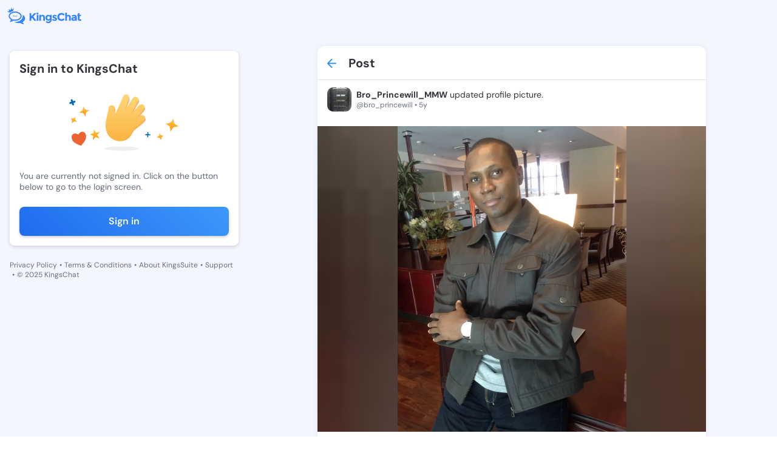

--- FILE ---
content_type: text/html; charset=utf-8
request_url: https://kingschat.online/post/VWg3eEF
body_size: 9696
content:
<!doctype html>
<html data-n-head-ssr lang="en" data-n-head="%7B%22lang%22:%7B%22ssr%22:%22en%22%7D%7D">
  <head >
    <meta data-n-head="ssr" charset="utf-8"><meta data-n-head="ssr" name="viewport" content="width=device-width, initial-scale=1"><meta data-n-head="ssr" data-hid="charset" charset="utf-8"><meta data-n-head="ssr" data-hid="mobile-web-app-capable" name="mobile-web-app-capable" content="yes"><meta data-n-head="ssr" data-hid="apple-mobile-web-app-title" name="apple-mobile-web-app-title" content="Kingschat Web"><meta data-n-head="ssr" data-hid="author" name="author" content="Marcin Dekier"><meta data-n-head="ssr" data-hid="theme-color" name="theme-color" content="#2f92e5"><meta data-n-head="ssr" data-hid="og:site_name" name="og:site_name" property="og:site_name" content="Kingschat Web"><meta data-n-head="ssr" data-hid="og:title" name="og:title" content="Post by Bro_Princewill_MMW @bro_princewill | KingsChat - Christian Social Media &amp; Messaging"><meta data-n-head="ssr" data-hid="description" name="description" content="Read post by  Bro_Princewill_MMW @bro_princewill on KingsChat - Christian social media. Updated his profile photo"><meta data-n-head="ssr" data-hid="og:description" name="og:description" content="Read post by  Bro_Princewill_MMW @bro_princewill on KingsChat - Christian social media. Updated his profile photo"><meta data-n-head="ssr" data-hid="og:image" property="og:image" content="https://connect.kingsch.at/api/media/5f6055c80e0cc30001424624"><meta data-n-head="ssr" data-hid="og:type" property="og:type" content="profile"><meta data-n-head="ssr" data-hid="og:url" property="og:url" content="https://kingschat.online/post/VWg3eEF"><meta data-n-head="ssr" data-hid="twitter:card" name="twitter:card" content="summary_large_image"><meta data-n-head="ssr" data-hid="twitter:title" name="twitter:title" content="Post by Bro_Princewill_MMW @bro_princewill | KingsChat - Christian Social Media &amp; Messaging"><meta data-n-head="ssr" data-hid="twitter:description" name="twitter:description" content="Read post by  Bro_Princewill_MMW @bro_princewill on KingsChat - Christian social media. Updated his profile photo"><meta data-n-head="ssr" data-hid="twitter:image" name="twitter:image" content="https://connect.kingsch.at/api/media/5f6055c80e0cc30001424624"><title>Post by Bro_Princewill_MMW @bro_princewill | KingsChat - Christian Social Media &amp; Messaging</title><link data-n-head="ssr" rel="icon" type="image/x-icon" href="/favicon.ico"><link data-n-head="ssr" data-hid="shortcut-icon" rel="shortcut icon" href="/_nuxt/icons/icon_64x64.0da0fd.png"><link data-n-head="ssr" data-hid="apple-touch-icon" rel="apple-touch-icon" href="/_nuxt/icons/icon_512x512.0da0fd.png" sizes="512x512"><link data-n-head="ssr" rel="manifest" href="/_nuxt/manifest.3743d0d0.json" data-hid="manifest"><link rel="preload" href="/_nuxt/1014081.js" as="script"><link rel="preload" href="/_nuxt/d316795.js" as="script"><link rel="preload" href="/_nuxt/css/8613a3b.css" as="style"><link rel="preload" href="/_nuxt/b80befd.js" as="script"><link rel="preload" href="/_nuxt/css/a316ee1.css" as="style"><link rel="preload" href="/_nuxt/975a4c6.js" as="script"><link rel="stylesheet" href="/_nuxt/css/8613a3b.css"><link rel="stylesheet" href="/_nuxt/css/a316ee1.css">
  </head>
  <body class="" data-n-head="%7B%22class%22:%7B%22ssr%22:%22%22%7D%7D">
    <div data-server-rendered="true" id="__nuxt"><!----><div id="__layout"><div data-fetch-key="data-v-d1f8c19e:0" class="app-content-default" data-v-d1f8c19e><div class="Layout__main-container" data-v-d1f8c19e><div class="Layout__menu-container" data-v-d1f8c19e><div class="MenuTopPanel__main-container" data-v-57a02a82 data-v-d1f8c19e><div class="MenuTopPanel__top-container" data-v-57a02a82><a href="/" class="nuxt-link-active" data-v-57a02a82><span class="svg-container MenuTopPanel__logo no-color" data-v-547b4956 data-v-57a02a82><svg width="124" height="28" viewBox="0 0 124 28" fill="none" xmlns="http://www.w3.org/2000/svg" data-v-547b4956 data-v-547b4956><path fill-rule="evenodd" clip-rule="evenodd" d="M25.4165 12.3259C27.9282 13.7361 29.5435 15.9359 29.5435 18.4059C29.5435 20.8603 27.9501 23.0455 25.4664 24.4578C25.938 25.7481 26.6817 26.3948 27.2603 26.958C27.8202 27.5025 27.6166 28.218 26.4252 27.951C25.5983 27.7643 22.8123 26.9872 21.5461 25.8649C20.6777 26.0286 19.7667 26.1152 18.8276 26.1152C16.1528 26.1152 13.7055 25.4101 11.8274 24.244C12.2346 24.2732 12.6428 24.2899 13.0521 24.2899C16.3335 24.2899 19.4436 23.3532 21.8058 21.653C24.3591 19.8172 25.7645 17.3149 25.7645 14.6102C25.7645 13.8279 25.6461 13.0633 25.4165 12.3259ZM13.0521 6.89985C18.9699 6.89985 23.769 10.3514 23.769 14.6102C23.769 18.868 18.9699 22.3195 13.0521 22.3195C12.113 22.3195 11.202 22.2329 10.3336 22.0692C9.06738 23.1915 6.28141 23.9686 5.45456 24.1553C4.26309 24.4234 4.0595 23.7068 4.61835 23.1623C5.19798 22.6001 5.9407 21.9534 6.41334 20.6621C3.92965 19.2508 2.33618 17.0645 2.33618 14.6102C2.33618 10.3514 7.1332 6.89985 13.0521 6.89985ZM13.0521 8.77945C10.5902 8.77945 8.29766 9.45432 6.59616 10.6768C5.07749 11.7699 4.24128 13.1666 4.24128 14.6102C4.24128 16.2254 5.28955 17.7761 7.1306 18.8961L7.36485 19.0338L8.7464 19.8193L8.24364 21.193C8.51206 21.0561 8.7479 20.916 8.93202 20.7756L9.06011 20.6704L9.76336 20.0477L10.691 20.2219C11.4565 20.3669 12.2522 20.4399 13.0521 20.4399C15.514 20.4399 17.8065 19.7661 19.508 18.5426C21.0267 17.4494 21.8639 16.0528 21.8639 14.6102C21.8639 13.1666 21.0267 11.7699 19.508 10.6768C17.8065 9.45432 15.514 8.77945 13.0521 8.77945ZM15.543 13.6662C16.0022 13.6662 16.3741 14.0334 16.3741 14.4871C16.3741 14.9398 16.0022 15.307 15.543 15.307C15.0839 15.307 14.712 14.9398 14.712 14.4871C14.712 14.0334 15.0839 13.6662 15.543 13.6662ZM12.9181 13.6662C13.3783 13.6662 13.7501 14.0334 13.7501 14.4871C13.7501 14.9398 13.3783 15.307 12.9181 15.307C12.459 15.307 12.086 14.9398 12.086 14.4871C12.086 14.0334 12.459 13.6662 12.9181 13.6662ZM10.2931 13.6662C10.7523 13.6662 11.1252 14.0334 11.1252 14.4871C11.1252 14.9398 10.7523 15.307 10.2931 15.307C9.83399 15.307 9.46107 14.9398 9.46107 14.4871C9.46107 14.0334 9.83399 13.6662 10.2931 13.6662ZM6.77275 0.935593C7.05737 0.935593 7.28694 1.16194 7.28694 1.44252C7.28694 1.63132 7.1841 1.79404 7.03036 1.88165L8.34648 3.67051L10.2692 2.31035C10.2017 2.22482 10.1602 2.11634 10.1602 1.99848C10.1602 1.71894 10.3908 1.49155 10.6744 1.49155C10.959 1.49155 11.1885 1.71894 11.1885 1.99848C11.1885 2.27906 10.959 2.50541 10.6744 2.50541C10.6183 2.50541 10.5663 2.49811 10.5154 2.48142L9.86412 6.23854C8.0068 6.62448 6.30011 7.34524 4.88635 8.36327C4.66094 8.52495 4.44488 8.69288 4.2392 8.86707L0.974362 7.28161C0.890222 7.4485 0.715709 7.56428 0.514189 7.56428C0.229567 7.56428 0 7.33689 0 7.05735C0 6.77677 0.229567 6.54938 0.514189 6.54938C0.745834 6.54938 0.94216 6.70167 1.00552 6.91028L3.35625 6.0873L2.73403 4.03037C2.69248 4.04185 2.64781 4.0481 2.60211 4.0481C2.31749 4.0481 2.08792 3.82176 2.08792 3.54222C2.08792 3.26059 2.31749 3.03424 2.60211 3.03424C2.88569 3.03424 3.1163 3.26059 3.1163 3.54222C3.1163 3.58915 3.10903 3.63505 3.09656 3.67886L5.59375 4.56546L6.58577 1.91399C6.39464 1.84097 6.2596 1.65739 6.2596 1.44252C6.2596 1.16194 6.49021 0.935593 6.77275 0.935593ZM67.8892 12.4458C69.0661 12.4458 70.0395 12.9236 70.8133 13.879V12.5908H73.5713V21.0981C73.5713 21.969 73.4175 22.7419 73.1111 23.4199C72.8057 24.0969 72.3943 24.6289 71.8801 25.0158C70.8611 25.8138 69.6603 26.2133 68.2746 26.2133C67.5391 26.2133 66.7881 26.0954 66.0225 25.8597C65.2559 25.6239 64.5839 25.2881 64.0084 24.8531L65.0752 22.8035C65.982 23.4794 66.9418 23.8194 67.9536 23.8194C68.9643 23.8194 69.7642 23.5701 70.3521 23.0757C70.9421 22.5792 71.2361 21.7938 71.2361 20.7174C70.3646 21.6728 69.2832 22.1505 67.991 22.1505C66.6967 22.1505 65.605 21.7177 64.7158 20.854C63.8276 19.9893 63.383 18.8336 63.383 17.3889C63.383 15.9443 63.8401 14.7583 64.7532 13.8342C65.6662 12.9079 66.7123 12.4458 67.8892 12.4458ZM68.5509 14.7667C67.9017 14.7667 67.3397 14.9909 66.8691 15.4384C66.3965 15.8869 66.1607 16.4971 66.1607 17.2711C66.1607 18.045 66.3903 18.6709 66.8494 19.1486C67.3096 19.6263 67.8705 19.8652 68.5322 19.8652C69.1939 19.8652 69.7455 19.6294 70.188 19.1569C70.6284 18.6865 70.8497 18.0596 70.8497 17.2804C70.8497 16.5002 70.6284 15.8869 70.188 15.4384C69.7455 14.9909 69.2001 14.7667 68.5509 14.7667ZM111.234 12.4458C112.435 12.4458 113.415 12.7421 114.176 13.3345C114.936 13.928 115.315 14.8647 115.315 16.1466V22.3675H112.722V21.1888C112.012 22.0723 111.132 22.5135 110.083 22.5135C109.036 22.5135 108.156 22.2142 107.445 21.6144C106.734 21.0167 106.379 20.2177 106.379 19.2206C106.379 18.2234 106.745 17.4765 107.482 16.9811C108.216 16.4846 109.223 16.2374 110.497 16.2374H112.557V16.1821C112.557 15.1422 111.999 14.6227 110.885 14.6227C110.406 14.6227 109.9 14.7166 109.367 14.9033C108.833 15.0911 108.383 15.3247 108.016 15.6032L106.783 13.8425C108.082 12.911 109.566 12.4458 111.234 12.4458ZM112.54 18.1775H110.81C109.707 18.1775 109.155 18.5175 109.155 19.1934C109.155 19.5449 109.287 19.8141 109.551 20.0008C109.813 20.1885 110.191 20.2814 110.681 20.2814C111.172 20.2814 111.605 20.1332 111.978 19.837C112.351 19.5408 112.54 19.1455 112.54 18.65V18.1775ZM122.305 19.4469C121.948 19.9079 121.513 20.1364 120.998 20.1364C120.728 20.1364 120.495 20.031 120.299 19.8203C120.104 19.6075 120.005 19.3144 120.005 18.94V14.5685H122.396V12.6086H120.005V9.68901H117.228V12.6086H116.07V14.5685H117.228V19.0672C117.228 20.1301 117.557 20.9708 118.212 21.5883C118.868 22.2048 119.672 22.5135 120.621 22.5135C121.572 22.5135 122.475 22.1265 123.333 21.3515L122.305 19.4469ZM101.734 12.4458C100.699 12.4458 99.7648 12.8631 98.9306 13.6975V8.90879H96.1717V22.3675H98.9306V17.1073C98.9306 16.3469 99.1353 15.769 99.5466 15.3758C99.9569 14.9815 100.438 14.7854 100.989 14.7854C102.106 14.7854 102.664 15.5354 102.664 17.0353V22.3675H105.423V16.4366C105.423 15.2277 105.067 14.2597 104.356 13.5348C103.645 12.8078 102.771 12.4458 101.734 12.4458ZM90.1032 12.1016C91.4526 12.1016 92.5807 12.6576 93.4875 13.7695L95.2711 11.7741C93.848 10.1907 92.0831 9.39904 89.9754 9.39904C88.0859 9.39904 86.4893 10.027 85.1847 11.2849C83.8789 12.5428 83.2255 14.1106 83.2255 15.9923C83.2255 17.8719 83.8665 19.4302 85.1462 20.6621C86.4291 21.896 88.0589 22.5135 90.0388 22.5135C92.0187 22.5135 93.7389 21.7031 95.1973 20.0832L93.3587 18.215C92.4633 19.3144 91.3103 19.8652 89.9017 19.8652C88.8712 19.8652 87.9956 19.5084 87.2705 18.7939C86.5486 18.0815 86.186 17.1344 86.186 15.9568C86.186 14.776 86.5693 13.8394 87.3359 13.1447C88.1025 12.449 89.025 12.1016 90.1032 12.1016ZM81.5895 17.2711C81.2207 17.0531 80.906 16.8935 80.6421 16.7902C80.3793 16.688 79.9347 16.5399 79.3083 16.3469C78.6841 16.1529 78.2364 15.9829 77.9663 15.8379C77.6972 15.6929 77.5622 15.4937 77.5622 15.2392C77.5622 14.7802 77.987 14.5497 78.8399 14.5497C79.6917 14.5497 80.5476 14.8407 81.4056 15.4217L82.435 13.6068C81.2696 12.8328 80.1051 12.4458 78.9406 12.4458C77.7762 12.4458 76.8267 12.7295 76.0903 13.298C75.3559 13.8665 74.9871 14.6008 74.9871 15.5031C74.9871 16.4032 75.361 17.0844 76.109 17.5433C76.4767 17.7728 76.8039 17.9491 77.0927 18.069C77.3804 18.19 77.798 18.335 78.3444 18.505C78.8887 18.674 79.3052 18.8555 79.594 19.0484C79.8818 19.2425 80.0261 19.4532 80.0261 19.6837C80.0261 19.9131 79.9223 20.0978 79.7135 20.2365C79.5047 20.3763 79.2221 20.4451 78.8669 20.4451C77.7024 20.4451 76.6055 20.0519 75.5761 19.2654L74.3618 20.9708C74.9996 21.4788 75.7163 21.8637 76.5141 22.1234C77.3098 22.3831 78.0764 22.5135 78.8129 22.5135C79.916 22.5135 80.826 22.2225 81.5438 21.6426C82.2605 21.0616 82.6189 20.2907 82.6189 19.3301C82.6189 18.3684 82.2761 17.682 81.5895 17.2711ZM58.7481 12.4458C57.7062 12.4458 56.7692 12.8631 55.9351 13.6975V12.6086H53.1761V22.3675H55.9351V16.9258C55.9351 16.1654 56.1408 15.5876 56.5511 15.1943C56.9624 14.8011 57.4423 14.6039 57.995 14.6039C59.1106 14.6039 59.6684 15.3539 59.6684 16.8538V22.3675H62.4274V16.4366C62.4274 15.2277 62.0742 14.2597 61.3699 13.5348C60.6646 12.8078 59.791 12.4458 58.7481 12.4458ZM48.8185 22.3675H51.5764V12.6086H48.8185V22.3675ZM50.198 8.63655C49.7441 8.63655 49.3607 8.79093 49.0481 9.09968C48.7354 9.40842 48.5786 9.78601 48.5786 10.2335C48.5786 10.6799 48.7354 11.0586 49.0481 11.3673C49.3607 11.675 49.7441 11.8294 50.198 11.8294C50.6509 11.8294 51.0352 11.675 51.3469 11.3673C51.6595 11.0586 51.8153 10.6799 51.8153 10.2335C51.8153 9.78601 51.6595 9.40842 51.3469 9.09968C51.0352 8.79093 50.6509 8.63655 50.198 8.63655ZM44.7725 9.68901L39.9173 14.8939V9.68901H37.0493V22.3675H39.9173V18.7772L41.2054 17.3618L44.9761 22.3675H48.322C47.734 21.5581 46.8438 20.3272 45.6555 18.6771C44.4661 17.0259 43.6507 15.8994 43.2092 15.2944L48.322 9.68901H44.7725Z" fill="#3183FF" data-v-547b4956 data-v-547b4956></path></svg></span></a> <div class="MenuTopPanel__right-container" data-v-57a02a82><!----> <!----></div></div> <div class="MenuTopPanel__bottom-container" data-v-57a02a82><a href="/conversations" class="MenuTopPanel__button" data-v-57a02a82><span class="svg-container MenuTopPanel__button-icon" style="color:var(--element-dark-weak-to-element-light-weak);" data-v-547b4956 data-v-57a02a82><svg width="22" height="22" viewBox="0 0 22 22" fill="none" xmlns="http://www.w3.org/2000/svg" data-v-547b4956 data-v-547b4956><g id="Chat" data-v-547b4956 data-v-547b4956><path id="Icon" d="M17.6 6.05H16.775V12.65C16.775 13.1038 16.4037 13.475 15.95 13.475H6.05V14.3C6.05 15.2075 6.7925 15.95 7.7 15.95H15.95L19.25 19.25V7.7C19.25 6.7925 18.5075 6.05 17.6 6.05ZM15.125 10.175V4.4C15.125 3.4925 14.3825 2.75 13.475 2.75H4.4C3.4925 2.75 2.75 3.4925 2.75 4.4V15.125L6.05 11.825H13.475C14.3825 11.825 15.125 11.0825 15.125 10.175Z" fill="#A9ACAD" data-v-547b4956 data-v-547b4956></path></g></svg></span>
      Chats
    </a> <a href="/" class="MenuTopPanel__button nuxt-link-active" data-v-57a02a82><span class="svg-container MenuTopPanel__button-icon" style="color:var(--element-dark-weak-to-element-light-weak);" data-v-547b4956 data-v-57a02a82><svg width="24" height="25" viewBox="0 0 24 25" fill="none" xmlns="http://www.w3.org/2000/svg" data-v-547b4956 data-v-547b4956><path d="M5 11.2637C4.45 11.2637 3.97917 11.0678 3.5875 10.6762C3.19583 10.2845 3 9.81367 3 9.26367V5.26367C3 4.71367 3.19583 4.24284 3.5875 3.85117C3.97917 3.45951 4.45 3.26367 5 3.26367H9C9.55 3.26367 10.0208 3.45951 10.4125 3.85117C10.8042 4.24284 11 4.71367 11 5.26367V9.26367C11 9.81367 10.8042 10.2845 10.4125 10.6762C10.0208 11.0678 9.55 11.2637 9 11.2637H5ZM5 21.2637C4.45 21.2637 3.97917 21.0678 3.5875 20.6762C3.19583 20.2845 3 19.8137 3 19.2637V15.2637C3 14.7137 3.19583 14.2428 3.5875 13.8512C3.97917 13.4595 4.45 13.2637 5 13.2637H9C9.55 13.2637 10.0208 13.4595 10.4125 13.8512C10.8042 14.2428 11 14.7137 11 15.2637V19.2637C11 19.8137 10.8042 20.2845 10.4125 20.6762C10.0208 21.0678 9.55 21.2637 9 21.2637H5ZM15 11.2637C14.45 11.2637 13.9792 11.0678 13.5875 10.6762C13.1958 10.2845 13 9.81367 13 9.26367V5.26367C13 4.71367 13.1958 4.24284 13.5875 3.85117C13.9792 3.45951 14.45 3.26367 15 3.26367H19C19.55 3.26367 20.0208 3.45951 20.4125 3.85117C20.8042 4.24284 21 4.71367 21 5.26367V9.26367C21 9.81367 20.8042 10.2845 20.4125 10.6762C20.0208 11.0678 19.55 11.2637 19 11.2637H15ZM15 21.2637C14.45 21.2637 13.9792 21.0678 13.5875 20.6762C13.1958 20.2845 13 19.8137 13 19.2637V15.2637C13 14.7137 13.1958 14.2428 13.5875 13.8512C13.9792 13.4595 14.45 13.2637 15 13.2637H19C19.55 13.2637 20.0208 13.4595 20.4125 13.8512C20.8042 14.2428 21 14.7137 21 15.2637V19.2637C21 19.8137 20.8042 20.2845 20.4125 20.6762C20.0208 21.0678 19.55 21.2637 19 21.2637H15Z" fill="#3183FF" data-v-547b4956 data-v-547b4956></path></svg></span>
      Timeline
    </a></div></div></div> <div class="PostPage__main-container" data-v-d6278bd6 data-v-d1f8c19e><h1 class="visually-hidden" data-v-d6278bd6>
    Post by Bro_Princewill_MMW @bro_princewill - KingsChat Christian
    Social Media &amp; Messaging App
  </h1> <h2 class="visually-hidden" data-v-d6278bd6>
    Read, comment, and share this post; join the conversation on our free iOS,
    Android, and Web app.
  </h2> <!----> <div class="PostPage__left-container PostPage__left-container--hide" data-v-d6278bd6><div class="PostPage__fixed-box PostPage__fixed-box--hide" data-v-d6278bd6><div class="SignInInfo__main-container" data-v-72e3a427 data-v-d6278bd6><span class="SignInInfo__title" data-v-72e3a427> Sign in to KingsChat </span> <img src="/svg-animated/hello.svg" alt="illustration" class="SignInInfo__image" data-v-72e3a427> <span class="SignInInfo__description" data-v-72e3a427>You are currently not signed in. Click on the button below to go to the
    login screen.</span> <button type="button" class="SignInInfo__button" data-v-72e3a427>
    Sign in
  </button></div> <div class="LeftPanelLinks__main-container" data-v-7350b595 data-v-d6278bd6><a href="/privacy-policy" class="LeftPanelLinks__link" data-v-7350b595>
    Privacy Policy
  </a> <span class="LeftPanelLinks__dot" data-v-7350b595>•</span> <a href="https://kingsch.at/h/files/kingschat-terms-of-service.pdf" class="LeftPanelLinks__link" data-v-7350b595>
    Terms &amp; Conditions
  </a> <span class="LeftPanelLinks__dot" data-v-7350b595>•</span> <a href="https://kingssuite.com" class="LeftPanelLinks__link" data-v-7350b595>
    About KingsSuite
  </a> <span class="LeftPanelLinks__dot" data-v-7350b595>•</span> <a href="https://kingsch.at/h/support.html" class="LeftPanelLinks__link" data-v-7350b595>
    Support
  </a> <span class="LeftPanelLinks__dot" data-v-7350b595>•</span> <span class="LeftPanelLinks__text" data-v-7350b595> © 2025 KingsChat </span></div></div></div> <div class="PostPage__container" data-v-d6278bd6><div class="PostPage__center-container" data-v-d6278bd6><div class="PostPage__posts-container" data-v-d6278bd6><!----> <!----> <div class="PostPage__post-header" data-v-d6278bd6><a href="/" class="PostPage__post-header-button nuxt-link-active" data-v-d6278bd6><span class="svg-container PostPage__post-header-icon" style="color:var(--main-blue-to-dark-blue);" data-v-547b4956 data-v-d6278bd6><svg height="16" viewBox="0 0 16 16" width="16" xmlns="http://www.w3.org/2000/svg" data-v-547b4956 data-v-547b4956><path d="m8.70710678.29289322c.36048396.36048396.3882135.92771502.08318861 1.32000622l-.08318861.09420734-5.29210678 5.29289322h11.585c.5522847 0 1 .44771525 1 1 0 .51283584-.3860402.93550716-.8833789.99327227l-.1166211.00672773h-11.585l5.29210678 5.2928932c.36048396.360484.3882135.927715.08318861 1.3200062l-.08318861.0942074c-.36048396.3604839-.92771502.3882135-1.32000622.0831886l-.09420734-.0831886-7-7.00000002-.07320445-.08165779c-.00231667-.00288655-.00461764-.00578623-.0069028-.00869891l.08010725.0903567c-.03539405-.03539405-.06758027-.0727812-.09655864-.11180017-.01784449-.02417592-.03461588-.04903166-.05026715-.07464642-.00746051-.01204708-.0145686-.02426575-.02139626-.03659809-.01087725-.01976815-.02129453-.0401707-.03101739-.06096295-.00797473-.01700065-.01545736-.0343035-.02242829-.05176313-.00790975-.01975682-.015103-.03953834-.02167881-.05959961-.00481796-.01488507-.00944895-.03027313-.01370154-.04574344-.00601151-.02155649-.01120534-.04324689-.01567999-.06519887-.00346298-.01741884-.00653707-.03484509-.00914735-.05232723-.00291682-.01904643-.00526984-.03877194-.00704032-.05866502-.0020825-.02380696-.00334259-.0471208-.00379133-.07044735-.00012487-.00644589-.00018615-.01289304-.00018615-.0193545l.00016755-.01836205c.00043177-.02365772.00169805-.04730304.00379886-.07088802l-.00396641.08925007c0-.05062028.00376119-.10036209.01101934-.14896122.00260874-.01698779.00568283-.03441404.00922073-.05176454.00439973-.02202032.00959356-.04371072.0154809-.06511385.00437676-.01562367.00900775-.03101173.01401712-.04630291.0063844-.01965516.01357765-.03943668.02136587-.058916.00709246-.01773713.01457509-.03503998.0225694-.05216303.00970328-.02066985.02012056-.0410724.03120241-.0610554.00662306-.01211749.01373115-.02433616.02111968-.0364318.01572325-.0255662.03249464-.05042194.05031806-.07445055.00440435-.00604934.00886103-.01191404.0133911-.01774014.02796423-.03556648.0547223-.06574103.08318861-.09420734l7-7c.39052429-.39052429 1.02368927-.39052429 1.41421356 0z" fill="#2f92e5" data-v-547b4956 data-v-547b4956></path></svg></span></a> <span class="PostPage__post-header-text" data-v-d6278bd6>Post</span></div> <!----> <template data-v-d6278bd6><div class="PostSkeleton__main-container" data-v-35cb5969 data-v-d6278bd6><div class="PostSkeleton__header" data-v-35cb5969><div class="PostSkeleton__header-avatar" data-v-35cb5969><div class="RectangleSkeleton__main-container" data-v-ff4599f8 data-v-35cb5969></div></div> <div class="PostSkeleton__info-box" data-v-35cb5969><div class="PostSkeleton__info-box-name" data-v-35cb5969><div class="RectangleSkeleton__main-container" data-v-ff4599f8 data-v-35cb5969></div></div> <div class="PostSkeleton__info-box-username" data-v-35cb5969><div class="RectangleSkeleton__main-container" data-v-ff4599f8 data-v-35cb5969></div></div></div></div> <div class="PostSkeleton__footer" data-v-35cb5969><div class="PostSkeleton__footer-button" data-v-35cb5969><div class="RectangleSkeleton__main-container" data-v-ff4599f8 data-v-35cb5969></div></div> <div class="PostSkeleton__footer-button" data-v-35cb5969><div class="RectangleSkeleton__main-container" data-v-ff4599f8 data-v-35cb5969></div></div> <div class="PostSkeleton__footer-button" data-v-35cb5969><div class="RectangleSkeleton__main-container" data-v-ff4599f8 data-v-35cb5969></div></div></div></div></template></div></div> <div class="PostPage__right-container PostPage__right-container--hide" data-v-d6278bd6><!----> <!----></div></div></div> <!----> <!----></div></div></div></div><script>window.__NUXT__=(function(a,b,c,d,e,f,g,h,i,j,k,l){i.users=[j];i.post={postId:g,postCreatorId:h,postResharerId:h,publishedAtMillis:"1600148942908",webUrl:"https:\u002F\u002Fwww.kingsch.at\u002Fp\u002FVWg3eEF",body:{mentions:[],images:[{imageUrl:k,imageWidth:d,imageHeight:d}],stickers:[],hashtags:[],textBody:"Updated his profile photo",linkPreview:c,video:c,avatar:{imageUrl:k,imageWidth:d,imageHeight:d},kctvVideo:c,actionUrl:b},spaceId:b,yookosId:b,friendlyUrl:"VWg3eEF",interaction:c,isBlogPost:a,editable:e,promoted:a,promotedId:b,recommended:a};i.shares={postId:g,sharesCount:f,sharersCount:f,shared:a,reposted:a,forwarded:a};i.likes={postId:g,likesCount:f,liked:a,likersCount:f};i.comments={postId:g,commentsCount:f,commentersCount:f,commented:a};i.spaceInfo=c;i.views={postId:g,viewsCount:"292"};j.badgeIds=["f1e26580-d692-4835-82b0-a849f8342d7d"];j.userId=h;j.name="Bro_Princewill_MMW";j.username="bro_princewill";j.postsCount=d;j.superuser=c;j.userBio="I'm a soldier for Christ. I'm unbeatable...";j.avatarUrl="https:\u002F\u002Fcdn1.kingschat.online\u002Fuploads\u002Fmedia\u002F538dcf6473322e1be1f10700\u002FVjg1Tjl2NHZHbzlKZUtxQWJaR3lnZz09\u002Fimage_1920x1920(70).webp";j.avatarMainColor=d;j.privateAccount=a;j.presence={offline:{lastSeenInMillis:"1762363410643"},presence:"offline"};j.isBlogger=a;return {layout:"default",data:[{singlePostData:i}],fetch:{"data-v-d1f8c19e:0":{isActiveCookiePopup:a,isSmallWindow:e,isScrolled:a}},error:c,state:{authenticated:{isLoading:a,accessToken:l,refreshToken:l},conversations:{conversations:[],listOfPinnedConversations:[],activeConversation:{},isLackSelectedConversations:a,transactions:[],isLoadingConversationsData:e,conversationsNextToken:b,searchConversationNextToken:b,searchConversationsList:[],searchConversationsListToken:b,searchConversationsSpinner:a,searchConversationsValue:b,activeFilter:"All"},"create-superuser":{paymentDetails:[]},forward:{conversations:[],conversationsNextToken:b},general:{darkMode:a,internalData:b,isIntercomOpen:a,isRemovePopupActive:a,popupData:{conversationId:b},isOpenCreateConversationBox:a,openForwardMessageData:c,isUserOffline:a,snackbarInternetStatus:b,isMobileDevice:a,isUserBlockPopupActive:a,isUserUnBlockPopupActive:a,isRemoveUserPopupActive:a,isOpenEditConversationBox:a,isSwitchAccountActive:a,userPopupData:c,firebaseToken:b,notificationPermission:b,isActiveBlockScroll:a,isLoggedUser:a,loginPopupState:"HIDDEN",userIsOwnerMessageDeleted:a},"live-stories":{activeLives:[],isActiveCreatedForm:e},messages:{messages:[],messagesHasMore:a,loadingMessages:a,messagesAreLoaded:a,transactions:[],pinnedMessages:[],selectedPinnedMessage:c,selectedReactionMessage:c,newMessagesIds:[]},request:{apiUrl:"https:\u002F\u002Fconnect.kingsch.at"},search:{usersList:[],usersListNextToken:b,tagsList:[],tagsListNextToken:b,searchValue:b,searchTagValue:b,activeTab:"all",isActiveLoading:a,postsListNextToken:b,feedEntries:[],likes:[],nextToken:b,shares:[],views:[],comments:[],historyUsersList:[],historyUsersListFollowedBy:[],usersListFollowedBy:[]},"send-message":{example:b,typingData:[],listOfFilesData:[],encodedFileData:c,replyData:c,editMessageData:c,acceptTypesOfFile:["doc","pdf","docx","ppt","pptx","rtf"],sentFiles:a,isTooManyFiles:a},"socket-conversations":{nextSynchronizationToken:b,webSocket:c,webSocketReadyState:d,heartbeatTimer:d,reconnectTimer:c,typingData:c},"socket-presence":{},stickers:{stickersPacks:[],activeStickerPackId:{},myStickersPacks:[],recentlyUsedStickersList:[]},user:{currentUserData:c,contacts:[],blockedUserIds:[],hiddenUserIds:[],myFollowedSuperUsers:[],selectedSuperusersId:b,isProfileEditModalOpen:a},users:{users:[j],usersPresence:{},areUsersFollowedInfo:[],bloggersList:[]},chat:{drafts:{listOfDrafts:[],isLoadingData:e},general:{isActiveEmojiBox:a,listOfAdminsInConversation:[],isRemoveGroupPopupActive:a,isRemoveSingleConversationPopupActive:a,isGroupAdminPopupActive:a,isGroupOwnerPopupActive:a,isLeaveGroupPopupActive:a,conversationIdGroupOwnerModal:b,isEditGroupActive:a,userIdCreateConversationBox:b,dataToRemoveMessage:{messageId:b,conversationId:b,retract:e},dataToPinMessage:c,dataToUnpinMessage:c,isActiveSidePanel:a,isActiveTooManyPinnedMessagesPopup:a,createGroupName:b,createGroupPhotoUrl:b,muteNotificationsConversationId:b,isActiveSnackBarCopy:a,isFocusBrowserTab:e,isChatScrollOnBottom:e,isActiveGroupMembers:a,longTouchConversationId:b},"media-folder":{nextToken:b,nextTokenFiles:b,nextTokenLinks:b,isActiveMediaFolder:a,links:c,files:c,imagesAndVideos:c},types:{}},timeline:{comments:{},"creating-post":{imagesList:[],imagesLoadingCount:d,videoList:[],mySuperusersList:[],mySuperusersExpirationsList:[],selectedSuperusersId:b,creatingPostText:b,isUploadingPostData:a,selectedPostId:b,characterLimitsList:[]},game:{activeGame:b},general:{trendingTagsList:[],isActiveCreatingPostBox:a,mentionsNextToken:b,mentionUsersList:[],isActiveMentionPopUp:a,mentionQuery:b,mentionSelectedIndex:d,isActiveChatinTimeline:a,timelineChatHeightPosition:"bottom"},"hashtag-posts":{selectedHashtag:c},post:{postData:i,isActiveFullScreenPost:a},posts:{trendingTagsList:[],comments:[],likes:[],nextToken:b,shares:[],views:[],feedEntries:[],feedEntriesPinned:[],selectedFilter:b,isEmptyTimeline:a,pinnedPostIds:[],viewedPostIds:[],highlightPostId:b},profile:{userProfileData:{},badgesLists:[],superUsersIds:[],profilePosts:[],superUsersList:[],selectedFilter:b,feedEntries:[],likes:[],nextToken:b,shares:[],views:[],comments:[]},stories:{stories:c,myStoriesData:c,nextToken:b,selectedStoryId:b,selectedStoryItemId:b}}},serverRendered:e,routePath:"\u002Fpost\u002FVWg3eEF",config:{_app:{basePath:"\u002F",assetsPath:"\u002F_nuxt\u002F",cdnURL:c}}}}(false,"",null,0,true,"0","4b9c6bcb-58f0-4286-b101-3d290a22486a","538dcf6473322e1be1f10700",{},{},"https:\u002F\u002Fconnect.kingsch.at\u002Fapi\u002Fmedia\u002F5f6055c80e0cc30001424624",void 0));</script><script src="/_nuxt/1014081.js" defer></script><script src="/_nuxt/d316795.js" defer></script><script src="/_nuxt/b80befd.js" defer></script><script src="/_nuxt/975a4c6.js" defer></script>
  </body>
</html>


--- FILE ---
content_type: text/css; charset=UTF-8
request_url: https://kingschat.online/_nuxt/css/8613a3b.css
body_size: 62285
content:
.MainError__main-container[data-v-7a067a1e]{align-items:center;display:flex;flex-direction:column;height:100%;width:100%}.MainError__illustration[data-v-7a067a1e]{height:193px;width:183px}.MainError__title[data-v-7a067a1e]{color:var(--dark-text-to-light);font-family:inherit;font-size:24px;font-weight:600;margin:24px 0 16px;text-align:center;transition:color .3s}.MainError__notice[data-v-7a067a1e]{color:var(--light-grey-to-dark-grey-v2);font-weight:400;margin:0 0 32px;max-width:405px}.MainError__button[data-v-7a067a1e],.MainError__notice[data-v-7a067a1e]{font-family:inherit;font-size:16px;text-align:center;transition:color .3s}.MainError__button[data-v-7a067a1e]{align-items:center;background-color:var(--main-blue-to-dark-blue);border:initial;border-radius:8px;border-radius:6px;color:var(--white);cursor:pointer;display:flex;flex-direction:column;font-weight:600;height:40px;justify-content:center;margin-bottom:32px;-webkit-text-decoration:none;text-decoration:none;transition:box-shadow .3s,background-color .3s,color .3s;width:228px}.MainError__button[data-v-7a067a1e]:hover{box-shadow:0 1px 3px 0 rgba(0,105,194,.6)}.MainError__link[data-v-7a067a1e]{color:var(--main-blue-to-dark-blue);cursor:pointer;font-family:inherit;font-size:16px;font-weight:600;margin-bottom:16px;text-align:center;-webkit-text-decoration:none;text-decoration:none;transition:color .3s}.MainError__link[data-v-7a067a1e]:hover{-webkit-text-decoration:underline;text-decoration:underline}.MainError__link-info[data-v-7a067a1e]{color:var(--text-grey-to-light-grey);font-family:inherit;font-size:16px;font-weight:400;text-align:center;transition:color .3s}.error-404[data-v-e1ac2a98]{align-items:center;display:flex;flex-direction:column;height:100%;padding-top:150px;width:100%}.error-404__title[data-v-e1ac2a98]{color:var(--dark-text-to-light);font-size:24px;font-weight:600;margin:24px 0 8px}.error-404__notice[data-v-e1ac2a98],.error-404__title[data-v-e1ac2a98]{font-family:inherit;text-align:center;transition:color .3s}.error-404__notice[data-v-e1ac2a98]{color:var(--light-grey-to-dark-grey-v2);font-size:16px;font-weight:400;max-width:440px}.svg-container[data-v-547b4956]{align-items:center;display:inline-flex;font-size:0;justify-content:center;line-height:0;max-height:100%;max-width:100%}.svg-container .placeholder[data-v-547b4956]{min-height:.1rem}.svg-container>span[data-v-547b4956]{height:100%;width:100%}.svg-container svg g[data-v-547b4956]{transition:none 0s ease 0s;transition:initial}.svg-container:not(.no-color) svg[data-v-547b4956]{color:inherit!important;display:inline-block;height:inherit;width:inherit}.svg-container:not(.no-color) svg [stroke*="#"][data-v-547b4956]:not(.no-color),.svg-container:not(.no-color) svg [style*="stroke: #"][data-v-547b4956]:not(.no-color),.svg-container:not(.no-color) svg [style*="stroke:#"][data-v-547b4956]:not(.no-color){stroke:currentColor!important;transition:stroke .3s ease}.svg-container:not(.no-color) svg [fill*="#"][data-v-547b4956]:not(.no-color),.svg-container:not(.no-color) svg [style*="fill: #"][data-v-547b4956]:not(.no-color),.svg-container:not(.no-color) svg [style*="fill:#"][data-v-547b4956]:not(.no-color){fill:currentColor!important;transition:fill .3s ease}.svg-container:not(.no-color) svg [fill*=none][data-v-547b4956]{fill:transparent}.svg-container:not(.no-color) svg [stroke*=none][data-v-547b4956]{stroke:transparent}.error-500[data-v-16751996]{align-items:center;display:flex;flex-direction:column;height:100%;justify-content:center;width:100%}.error-500__title[data-v-16751996]{color:var(--dark-text-to-light);font-size:24px;font-weight:600;margin:24px 0 8px}.error-500__notice[data-v-16751996],.error-500__title[data-v-16751996]{font-family:inherit;text-align:center;transition:color .3s}.error-500__notice[data-v-16751996]{color:var(--light-grey-to-dark-grey-v2);font-size:16px;font-weight:400;max-width:440px}.nuxt-error[data-v-42d08841]{align-items:center;display:flex;min-height:100vh;width:100%}.nuxt-progress{background-color:#fff;height:2px;left:0;opacity:1;position:fixed;right:0;top:0;transition:width .1s,opacity .4s;width:0;z-index:999999}.nuxt-progress.nuxt-progress-notransition{transition:none}.nuxt-progress-failed{background-color:red}@font-face{font-display:swap;font-family:DM Sans;font-style:normal;font-weight:300;src:url(/_nuxt/fonts/DM_Sans-normal-300-latin-ext.49935c4.woff2) format("woff2");unicode-range:u+0100-02ba,u+02bd-02c5,u+02c7-02cc,u+02ce-02d7,u+02dd-02ff,u+0304,u+0308,u+0329,u+1d00-1dbf,u+1e00-1e9f,u+1ef2-1eff,u+2020,u+20a0-20ab,u+20ad-20c0,u+2113,u+2c60-2c7f,u+a720-a7ff}@font-face{font-display:swap;font-family:DM Sans;font-style:normal;font-weight:300;src:url(/_nuxt/fonts/DM_Sans-normal-300-latin.7c87a64.woff2) format("woff2");unicode-range:u+00??,u+0131,u+0152-0153,u+02bb-02bc,u+02c6,u+02da,u+02dc,u+0304,u+0308,u+0329,u+2000-206f,u+20ac,u+2122,u+2191,u+2193,u+2212,u+2215,u+feff,u+fffd}@font-face{font-display:swap;font-family:DM Sans;font-style:normal;font-weight:400;src:url(/_nuxt/fonts/DM_Sans-normal-400-latin-ext.49935c4.woff2) format("woff2");unicode-range:u+0100-02ba,u+02bd-02c5,u+02c7-02cc,u+02ce-02d7,u+02dd-02ff,u+0304,u+0308,u+0329,u+1d00-1dbf,u+1e00-1e9f,u+1ef2-1eff,u+2020,u+20a0-20ab,u+20ad-20c0,u+2113,u+2c60-2c7f,u+a720-a7ff}@font-face{font-display:swap;font-family:DM Sans;font-style:normal;font-weight:400;src:url(/_nuxt/fonts/DM_Sans-normal-400-latin.7c87a64.woff2) format("woff2");unicode-range:u+00??,u+0131,u+0152-0153,u+02bb-02bc,u+02c6,u+02da,u+02dc,u+0304,u+0308,u+0329,u+2000-206f,u+20ac,u+2122,u+2191,u+2193,u+2212,u+2215,u+feff,u+fffd}@font-face{font-display:swap;font-family:DM Sans;font-style:normal;font-weight:500;src:url(/_nuxt/fonts/DM_Sans-normal-500-latin-ext.49935c4.woff2) format("woff2");unicode-range:u+0100-02ba,u+02bd-02c5,u+02c7-02cc,u+02ce-02d7,u+02dd-02ff,u+0304,u+0308,u+0329,u+1d00-1dbf,u+1e00-1e9f,u+1ef2-1eff,u+2020,u+20a0-20ab,u+20ad-20c0,u+2113,u+2c60-2c7f,u+a720-a7ff}@font-face{font-display:swap;font-family:DM Sans;font-style:normal;font-weight:500;src:url(/_nuxt/fonts/DM_Sans-normal-500-latin.7c87a64.woff2) format("woff2");unicode-range:u+00??,u+0131,u+0152-0153,u+02bb-02bc,u+02c6,u+02da,u+02dc,u+0304,u+0308,u+0329,u+2000-206f,u+20ac,u+2122,u+2191,u+2193,u+2212,u+2215,u+feff,u+fffd}@font-face{font-display:swap;font-family:DM Sans;font-style:normal;font-weight:600;src:url(/_nuxt/fonts/DM_Sans-normal-600-latin-ext.49935c4.woff2) format("woff2");unicode-range:u+0100-02ba,u+02bd-02c5,u+02c7-02cc,u+02ce-02d7,u+02dd-02ff,u+0304,u+0308,u+0329,u+1d00-1dbf,u+1e00-1e9f,u+1ef2-1eff,u+2020,u+20a0-20ab,u+20ad-20c0,u+2113,u+2c60-2c7f,u+a720-a7ff}@font-face{font-display:swap;font-family:DM Sans;font-style:normal;font-weight:600;src:url(/_nuxt/fonts/DM_Sans-normal-600-latin.7c87a64.woff2) format("woff2");unicode-range:u+00??,u+0131,u+0152-0153,u+02bb-02bc,u+02c6,u+02da,u+02dc,u+0304,u+0308,u+0329,u+2000-206f,u+20ac,u+2122,u+2191,u+2193,u+2212,u+2215,u+feff,u+fffd}@font-face{font-display:swap;font-family:DM Sans;font-style:normal;font-weight:700;src:url(/_nuxt/fonts/DM_Sans-normal-700-latin-ext.49935c4.woff2) format("woff2");unicode-range:u+0100-02ba,u+02bd-02c5,u+02c7-02cc,u+02ce-02d7,u+02dd-02ff,u+0304,u+0308,u+0329,u+1d00-1dbf,u+1e00-1e9f,u+1ef2-1eff,u+2020,u+20a0-20ab,u+20ad-20c0,u+2113,u+2c60-2c7f,u+a720-a7ff}@font-face{font-display:swap;font-family:DM Sans;font-style:normal;font-weight:700;src:url(/_nuxt/fonts/DM_Sans-normal-700-latin.7c87a64.woff2) format("woff2");unicode-range:u+00??,u+0131,u+0152-0153,u+02bb-02bc,u+02c6,u+02da,u+02dc,u+0304,u+0308,u+0329,u+2000-206f,u+20ac,u+2122,u+2191,u+2193,u+2212,u+2215,u+feff,u+fffd}.ChatLayout__main-container[data-v-3af81880]{background-color:var(--brand-primary-050-to-basic-black);display:flex;flex-direction:column;transition:background-color .3s}.ChatLayout__center-container[data-v-3af81880]{display:flex;flex-direction:row;height:calc(100vh - 115px);height:calc(var(--vh, 1vh)*100 - 115px)}@media(min-width:768px){.ChatLayout__center-container[data-v-3af81880]{height:calc(100vh - 60px);height:calc(var(--vh, 1vh)*100 - 60px)}}.ChatLayout__chat-container[data-v-3af81880]{background-color:var(--basic-white-to-neutral-900);display:flex;flex-direction:column;height:calc(100vh - 115px);height:calc(var(--vh, 1vh)*100 - 115px);justify-content:space-between;left:0;margin:0;overflow:hidden;position:absolute;top:115px;transition:background-color .3s;width:100%}@media(min-width:768px){.ChatLayout__chat-container[data-v-3af81880]{border-radius:12px;box-shadow:0 1px 8px 0 rgba(57,61,70,.08);height:calc(100vh - 72px);height:calc(var(--vh, 1vh)*100 - 72px);left:auto;right:12px;top:60px;width:calc(100vw - 192px)}}@media(min-width:950px){.ChatLayout__chat-container[data-v-3af81880]{flex:initial;flex:1;margin:0 12px 12px 0;position:relative;right:auto;top:0;width:auto}}.ChatLayout__chat-container--hide[data-v-3af81880]{display:none}@media(min-width:950px){.ChatLayout__chat-container--hide[data-v-3af81880]{display:flex}}.ChatLayout__close-intercom-icon[data-v-3af81880]{bottom:75px;cursor:pointer;position:fixed;right:20px;transform:scale(1.1);z-index:100}.ChatLayout__editor[data-v-3af81880]{display:none}.MenuTopPanel__main-container[data-v-57a02a82]{display:flex;flex-direction:column;gap:4px;height:113px;z-index:10}@media(min-width:768px){.MenuTopPanel__main-container[data-v-57a02a82]{height:60px}}.MenuTopPanel__top-container[data-v-57a02a82]{padding:12px}.MenuTopPanel__bottom-container[data-v-57a02a82],.MenuTopPanel__top-container[data-v-57a02a82]{display:flex;flex-direction:row;justify-content:space-between;width:100%}@media(min-width:768px){.MenuTopPanel__bottom-container[data-v-57a02a82]{display:none}}.MenuTopPanel__button[data-v-57a02a82]{align-items:center;background-color:transparent;border:none;border-bottom:2px solid var(--brand-primary-100-to-neutral-800);color:var(--element-dark-strong-to-element-light-strong);cursor:pointer;display:flex;flex-direction:row;font-family:inherit;font-size:16px;font-weight:500;gap:4px;justify-content:center;padding:12px 16px;text-align:center;-webkit-text-decoration:none;text-decoration:none;transition:color .3s;width:50%}.MenuTopPanel__button--active[data-v-57a02a82]{border-bottom:2px solid var(--brand-primary-500);color:var(--brand-primary-500)}.MenuTopPanel__logo[data-v-57a02a82]{width:123px}.MenuTopPanel__right-container[data-v-57a02a82]{display:flex;flex-direction:row;gap:8px}.MenuTopPanel__dropdown-icons-container[data-v-57a02a82]{display:flex;margin-right:4px;position:relative}.MenuTopPanel__avatar[data-v-57a02a82]{border-radius:50%;cursor:pointer;height:36px;margin:auto 0;-o-object-fit:cover;object-fit:cover;width:36px}.MenuTopPanel__show-icon-container[data-v-57a02a82]{background-color:var(--neutral-500-to-neutral-900);border-radius:50%;bottom:-3px;cursor:pointer;height:16px;margin:auto 0;position:absolute;right:-3px;transition:background-color .2s;width:16px}.MenuTopPanel__options-container[data-v-57a02a82]{height:48px;position:absolute;right:0;top:0;z-index:10}.show-menu-enter-active[data-v-57a02a82],.show-menu-leave-active[data-v-57a02a82]{transform:translateY(0);transition:opacity .3s,transform .3s;will-change:transform}.show-menu-enter[data-v-57a02a82],.show-menu-leave-to[data-v-57a02a82]{opacity:0;transform:translateY(-10px)}.MenuSearch__main-container[data-v-310a64b2]{height:36px;position:relative;width:36px}@media(min-width:768px){.MenuSearch__main-container[data-v-310a64b2]{width:333px}}.MenuSearch__center-container[data-v-310a64b2]{background-color:var(--neutral-500-to-neutral-900);border-radius:999px;display:none;flex-direction:column;transition:background-color .3s,box-shadow .3s;width:333px}.MenuSearch__center-container--active[data-v-310a64b2]{background-color:var(--basic-white-to-neutral-800);border-radius:8px;box-shadow:0 1px 24px 0 rgba(57,61,70,.09),0 12px 16px 0 rgba(57,61,70,.1);left:-4px;right:0;top:0}@media(min-width:768px){.MenuSearch__center-container[data-v-310a64b2]{display:flex}}.MenuSearch__center-container-mobile[data-v-310a64b2]{background-color:var(--neutral-500-to-neutral-900);border-radius:999px;cursor:pointer;display:flex;flex-direction:column;height:36px;justify-content:center;transition:background-color .3s;width:36px}@media(min-width:768px){.MenuSearch__center-container-mobile[data-v-310a64b2]{display:none}}.MenuSearch__loading-crown[data-v-310a64b2]{height:32px;left:50%;margin:38px 0;position:relative;top:50%;transform:translate(-50%,-50%);width:32px;z-index:3}.MenuSearch__input-clear-button[data-v-310a64b2]{background-color:var(--element-dark-basic-to-element-light-basic);border:none;border-radius:999px;cursor:pointer;display:flex;flex-direction:column;height:16px;justify-content:center;padding:0;position:absolute;right:8px;top:15px;transition:transform .3s;width:16px}.MenuSearch__input-clear-button[data-v-310a64b2]:hover{transform:scale(1.1)}.MenuSearch__input-clear[data-v-310a64b2]{height:8px;margin:auto;width:8px}.MenuSearch__input-container[data-v-310a64b2]{position:relative;z-index:2}.MenuSearch__input-icon[data-v-310a64b2]{height:20px;left:0;position:absolute;top:0;transform:translate(12px,8px);transition:transform .3s;width:20px}.MenuSearch__input-icon--active[data-v-310a64b2]{transform:translate(12px,12px)}.MenuSearch__input-icon svg[data-v-310a64b2]{transition:all .3s}.MenuSearch__input[data-v-310a64b2]{background-color:transparent;border:initial;border-radius:6px;color:var(--element-dark-strong-to-element-light-medium);font-family:inherit;font-size:14px;font-weight:400;height:36px;outline:none;padding:10px 0 10px 44px;text-align:left;transition:color .3s;transition:padding .3s,height .3s,color .3s;width:100%}.MenuSearch__input[data-v-310a64b2]::-moz-placeholder{color:var(--element-dark-strong-to-element-light-medium);font-family:inherit;font-size:14px;font-weight:400;text-align:left;-moz-transition:color .3s;transition:color .3s;-moz-transition:padding .3s,height .3s,color .3s;transition:padding .3s,height .3s,color .3s}.MenuSearch__input[data-v-310a64b2]::placeholder{color:var(--element-dark-strong-to-element-light-medium);font-family:inherit;font-size:14px;font-weight:400;text-align:left;transition:color .3s;transition:padding .3s,height .3s,color .3s}.MenuSearch__input--active[data-v-310a64b2]{width:300px}.MenuSearch__input--active[data-v-310a64b2],.MenuSearch__input--focused[data-v-310a64b2]{height:44px;padding:10px 0 10px 44px}.MenuSearch__info[data-v-310a64b2]{border-top:1px solid var(--neutral-300-to-neutral-600);color:var(--grey-v5);display:flex;font-family:inherit;font-size:14px;font-weight:400;opacity:1;padding:12px;position:relative;text-align:center;transition:color .3s;z-index:2}.MenuSearch__tag-box[data-v-310a64b2],.MenuSearch__user-box[data-v-310a64b2]{background-color:transparent;border:initial;cursor:pointer;display:flex;padding:4px 8px;position:relative;-webkit-text-decoration:none;text-decoration:none;width:100%;z-index:2}.MenuSearch__tag-box[data-v-310a64b2]:hover,.MenuSearch__user-box[data-v-310a64b2]:hover{background-color:var(--neutral-100-to-neutral-700);border-radius:8px}.MenuSearch__user-box[data-v-310a64b2]{gap:8px}.MenuSearch__tag-box[data-v-310a64b2]{padding:0}.MenuSearch__avatar[data-v-310a64b2]{border-radius:999px;height:32px;margin:auto 0;width:32px}.MenuSearch__column[data-v-310a64b2]{border-top:1px solid var(--neutral-300-to-neutral-600);display:flex;flex-direction:column;gap:12px;padding:12px 4px}.MenuSearch__user-info[data-v-310a64b2]{display:flex;flex-direction:column;max-width:calc(100% - 40px)}.MenuSearch__name[data-v-310a64b2]{display:flex;font-size:14px;font-weight:500}.MenuSearch__name[data-v-310a64b2],.MenuSearch__username[data-v-310a64b2]{color:var(--element-dark-strong-to-element-light-strong);font-family:inherit;overflow:hidden;text-align:left;text-overflow:ellipsis;transition:color .3s;white-space:nowrap;width:100%}.MenuSearch__username[data-v-310a64b2]{font-size:12px;font-weight:400}.MenuSearch__button[data-v-310a64b2]{align-self:center;border:initial;cursor:pointer;display:flex;flex-direction:row;gap:8px;margin:0 0 4px;padding:4px 8px;position:relative;-webkit-text-decoration:none;text-decoration:none;width:100%;z-index:2}.MenuSearch__button[data-v-310a64b2]:hover{background-color:var(--neutral-100-to-neutral-700);border-radius:8px}.MenuSearch__button-text[data-v-310a64b2]{align-self:center;color:var(--element-dark-strong-to-element-light-strong);font-family:inherit;font-size:14px;font-weight:500;text-align:center;transition:color .3s}.MenuSearch__button-loupe-container[data-v-310a64b2]{align-items:center;background-color:var(--neutral-300-to-neutral-700);border-radius:50%;display:flex;height:32px;justify-content:center;width:32px}.MenuSearch__button-loupe[data-v-310a64b2]{height:16px;margin:auto;width:16px}.MenuSearch__no-results[data-v-310a64b2]{display:flex;flex-direction:column;margin:42px auto;position:relative;z-index:2}.MenuSearch__no-results-illustration[data-v-310a64b2]{height:75px;margin-bottom:16px;width:133px}.MenuSearch__no-results-description[data-v-310a64b2]{color:var(--grey-v5);font-family:inherit;font-size:14px;font-weight:400;text-align:center;transition:color .3s}.MenuSearch__tag-name[data-v-310a64b2]{align-self:center;color:var(--element-dark-strong-to-element-light-strong);font-family:inherit;font-size:14px;font-weight:500;overflow:hidden;text-align:left;text-overflow:ellipsis;transition:color .3s;white-space:nowrap;width:calc(100% - 60px)}.MenuSearch__tag-icon[data-v-310a64b2]{align-self:center;height:18px;width:16px}.MenuSearch__tag-icon-box[data-v-310a64b2]{background-color:var(--light-grey-to-grey);border-radius:8px;display:flex;flex-direction:column;height:36px;justify-content:center;margin-right:8px;width:36px}.MenuSearch__superuser-icon[data-v-310a64b2]{align-self:center;height:14px;margin-left:2px;width:14px}.MenuSearch__item[data-v-310a64b2]{display:flex}.MenuSearch__followed-by[data-v-310a64b2]{color:var(--element-dark-basic-to-element-light-strong);font-family:inherit;font-size:12px;font-weight:400;text-align:left;transition:color .3s}.show-content-enter-active[data-v-310a64b2]{transition:opacity .3s;transition-delay:.1s}.show-content-leave-active[data-v-310a64b2]{display:none}.show-content-enter[data-v-310a64b2],.show-content-leave-to[data-v-310a64b2]{opacity:0}.MenuSearchHistoryUsers__main-container[data-v-aced69f6]{border-top:1px solid var(--neutral-300-to-neutral-600);display:flex;flex-direction:column;gap:12px;max-height:360px;overflow-x:hidden;overflow-y:auto;padding:12px 7px}.MenuSearchHistoryUsers__header[data-v-aced69f6]{display:flex;justify-content:space-between;padding:0 7px}.MenuSearchHistoryUsers__title[data-v-aced69f6]{color:var(--element-dark-strong-to-element-light-strong);font-family:inherit;font-size:14px;font-weight:600;text-align:left;transition:color .3s}.MenuSearchHistoryUsers__clear-all[data-v-aced69f6]{background:transparent;border:none;color:var(--brand-primary-500);cursor:pointer;font-family:inherit;font-size:14px;font-weight:500;padding:3px 12px;text-align:center;transition:color .3s}.MenuSearchHistoryUsers__clear-all[data-v-aced69f6]:hover{background-color:var(--neutral-100-to-neutral-700);border-radius:999px}.MenuSearchHistoryUsers__image[data-v-aced69f6]{border-radius:50%;height:32px;margin:auto 0;-o-object-fit:cover;object-fit:cover;-o-object-position:center;object-position:center;width:32px}.MenuSearchHistoryUsers__item[data-v-aced69f6]{cursor:pointer;display:flex;gap:8px;padding:5px 8px}.MenuSearchHistoryUsers__item[data-v-aced69f6]:hover{background-color:var(--neutral-100-to-neutral-700);border-radius:12px}.MenuSearchHistoryUsers__item-info[data-v-aced69f6]{display:flex;flex-direction:column;justify-content:center;max-width:calc(100% - 40px);-webkit-text-decoration:none;text-decoration:none;width:100%}.MenuSearchHistoryUsers__item-username[data-v-aced69f6]{align-items:center;display:flex;flex-wrap:nowrap;font-size:14px;font-weight:500;gap:2px;overflow:hidden;text-overflow:ellipsis;white-space:nowrap;width:calc(100% - 40px)}.MenuSearchHistoryUsers__item-name[data-v-aced69f6],.MenuSearchHistoryUsers__item-username[data-v-aced69f6]{color:var(--element-dark-strong-to-element-light-strong);font-family:inherit;text-align:left;transition:color .3s}.MenuSearchHistoryUsers__item-name[data-v-aced69f6]{font-size:12px;font-weight:400}.MenuSearchHistoryUsers__item-su-icon[data-v-aced69f6]{height:14px;width:14px}.MenuSearchHistoryUsers__item-followed-by[data-v-aced69f6]{color:var(--element-dark-basic-to-element-light-strong);font-family:inherit;font-size:12px;font-weight:400;text-align:left;transition:color .3s}.MenuOptions__main-container[data-v-437eaaa3]{-webkit-overflow-scrolling:touch;background-color:var(--basic-white-to-neutral-800);border-radius:12px;box-shadow:0 1px 18px 0 rgba(57,61,70,.04),0 6px 10px 0 rgba(57,61,70,.1);display:flex;flex-direction:column;gap:4px;padding:10px 8px 16px;position:absolute;right:-4px;top:0;transform:translateY(46px);transition:background-color .3s;width:320px;z-index:9}.MenuOptions__main-container--scroll[data-v-437eaaa3]{height:calc(100vh - 60px);height:calc(var(--vh, 1vh)*100 - 60px);overflow-y:scroll}.MenuOptions__btn-container[data-v-437eaaa3]{background:transparent;border:0;border-radius:12px;color:var(--element-dark-strong-to-element-light-strong);cursor:pointer;display:flex;font-family:inherit;font-size:16px;font-weight:500;line-height:40px;padding:6px 12px;position:relative;text-align:left;-webkit-text-decoration:none;text-decoration:none;transition:background-color .3s,color .3s;transition:color .3s;white-space:nowrap}.MenuOptions__btn-container[data-v-437eaaa3]:hover{background-color:var(--brand-primary-050-to-neutral-700)}.MenuOptions__btn-container a[data-v-437eaaa3]{color:var(--element-dark-strong-to-element-light-strong);font-family:inherit;font-size:16px;font-weight:500;text-align:left;transition:color .3s}.MenuOptions__btn[data-v-437eaaa3]{align-items:center;background:transparent;border:0;display:flex;font-family:inherit;outline:0;padding:0}.MenuOptions__btn-icon[data-v-437eaaa3]{background-color:var(--neutral-200-to-neutral-900);border-radius:999px;height:36px;margin:auto 16px auto 0;padding:6px;transition:none 0s ease 0s;transition:initial;transition:background-color .3s;width:36px}.MenuOptions__btn-container:hover .MenuOptions__btn-icon[data-v-437eaaa3]{background-color:var(--neutral-300-to-neutral-950)}.MenuOptions__btn-link[data-v-437eaaa3]{display:flex;height:40px;-webkit-text-decoration:none;text-decoration:none;width:100%}.MenuOptions__switch-btn[data-v-437eaaa3]{background-color:var(--neutral-500-to-neutral-950);border-radius:999px;height:24px;position:absolute;right:12px;top:50%;transform:translateY(-50%);transition:background-color .3s;width:44px}.MenuOptions__switch-btn--active[data-v-437eaaa3]{background-color:#3183ff}.MenuOptions__switch-dot[data-v-437eaaa3]{background-color:#fff;border-radius:999px;box-shadow:0 1px 18px 0 rgba(57,61,70,.04),0 6px 10px 0 rgba(57,61,70,.1);height:20px;position:relative;transform:translate(2px,2px);transition:transform .3s ease-in-out,background-color .3s ease-in-out;width:20px;will-change:transform}.MenuOptions__switch-dot--active[data-v-437eaaa3]{transform:translate(calc(100% + 2px),2px)}.MenuOptions__footer-container[data-v-437eaaa3]{display:flex;flex-wrap:wrap;margin-top:20px;padding:0 8px}.MenuOptions__footer-link[data-v-437eaaa3]{color:var(--element-dark-basic-to-element-light-basic);font-family:inherit;font-size:12px;font-weight:500;text-align:left;-webkit-text-decoration:none;text-decoration:none;transition:color .3s}.MenuOptions__footer-link[data-v-437eaaa3]:hover{-webkit-text-decoration:underline;text-decoration:underline}.MenuOptions__footer-dot[data-v-437eaaa3]{margin:0 4px}.MenuOptions__footer-dot[data-v-437eaaa3],.MenuOptions__footer-text[data-v-437eaaa3]{color:var(--element-dark-basic-to-element-light-basic);font-family:inherit;font-size:12px;font-weight:500;letter-spacing:-.15px;text-align:left;transition:color .3s}.MenuLeftPanel__main-container[data-v-6db948de]{display:none;flex-direction:column;height:100%;justify-content:space-between;padding:20px 0;width:180px}@media(min-width:768px){.MenuLeftPanel__main-container[data-v-6db948de]{display:flex}}.MenuLeftPanel__column-buttons[data-v-6db948de]{display:flex;flex-direction:column;gap:8px}.MenuLeftPanel__button-left-tab[data-v-6db948de]{background-color:var(--brand-primary-500-to-brand-primary-400);border-radius:5px;height:calc(100% - 12px);left:0;position:absolute;top:6px;width:3px}.MenuLeftPanel__button[data-v-6db948de]{align-items:center;background:none;border:none;color:var(--brand-primary-950-to-element-light-strong);cursor:pointer;display:flex;gap:6px;letter-spacing:-.35px;padding:4px 16px;position:relative;-webkit-text-decoration:none;text-decoration:none}.MenuLeftPanel__button[data-v-6db948de],.MenuLeftPanel__button[data-v-6db948de]:hover{font-family:inherit;font-size:16px;font-weight:500;text-align:left;transition:color .3s}.MenuLeftPanel__button[data-v-6db948de]:hover{color:var(--neutral-950-to-brand-primary-200)}.MenuLeftPanel__button:hover span[data-v-6db948de]{color:var(--neutral-950-to-brand-primary-200)!important}.MenuLeftPanel__button--active[data-v-6db948de],.MenuLeftPanel__button--active[data-v-6db948de]:hover{color:var(--brand-primary-500-to-brand-primary-400);font-family:inherit;font-size:16px;font-weight:600;text-align:left;transition:color .3s}.MenuLeftPanel__button--active:hover span[data-v-6db948de]{color:var(--brand-primary-500-to-brand-primary-400)!important}.MenuLeftPanel__sub-buttons-container[data-v-6db948de]{display:flex;flex-direction:column;gap:8px;padding:4px 0 36px 32px}.MenuLeftPanel__button-icon[data-v-6db948de]{height:24px;width:24px}.MenuLeftPanel__sub-button[data-v-6db948de]{align-items:center;background-color:transparent;border:none;border-radius:8px;color:var(--element-dark-medium-to-element-light-medium);cursor:pointer;display:flex;font-family:inherit;font-size:14px;font-weight:500;gap:6px;justify-content:center;letter-spacing:-.35px;padding:4px 12px 4px 4px;text-align:left;transition:color .3s;width:-moz-max-content;width:max-content}.MenuLeftPanel__sub-button[data-v-6db948de]:hover{background-color:var(--brand-primary-200-to-neutral-900)}.MenuLeftPanel__sub-button--active[data-v-6db948de]{color:var(--element-dark-strong-to-element-light-strong);font-family:inherit;font-size:14px;font-weight:600;text-align:left;transition:color .3s}.MenuLeftPanel__sub-button--active[data-v-6db948de],.MenuLeftPanel__sub-button--active[data-v-6db948de]:hover{background-color:var(--basic-white-to-neutral-800)}.MenuLeftPanel__add-to-home[data-v-6db948de]{align-items:center;background-color:transparent;border:none;color:#636b7d;cursor:pointer;display:flex;flex-direction:row;font-family:inherit;font-size:12px;font-weight:500;gap:4px;margin:0 16px;text-align:left;transition:color .3s}.MenuLeftPanel__add-to-home[data-v-6db948de]:hover{color:var(--neutral-800-to-neutral-600)}.MenuLeftPanel__add-to-home:hover span[data-v-6db948de]{color:var(--neutral-800-to-neutral-600)!important}.MenuLeftPanel__sub-button-icon[data-v-6db948de]{height:20px;width:20px}.MenuLeftPanel__add-to-home-icon[data-v-6db948de]{height:16px;width:16px}.MenuLeftPanel__button-new-message-indicator[data-v-6db948de]{align-items:center;background:#3183ff;border-radius:999px;color:#fff;display:flex;font-family:inherit;font-size:12px;font-weight:500;height:20px;justify-content:center;letter-spacing:-.15px;line-height:18px;min-width:20px;padding:0 4px;text-align:left;transition:color .3s}.ListConversationsPanel__main-container[data-v-08837950]{background-color:var(--basic-white-to-neutral-900);display:flex;flex-direction:column;height:calc(100vh - 113px);height:calc(var(--vh, 1vh)*100 - 113px);position:relative;width:100vw}@media(min-width:768px){.ListConversationsPanel__main-container[data-v-08837950]{border-radius:12px;box-shadow:0 1px 8px 0 rgba(57,61,70,.08);height:calc(100vh - 72px);height:calc(var(--vh, 1vh)*100 - 72px);width:calc(100vw - 192px)}}@media(min-width:950px){.ListConversationsPanel__main-container[data-v-08837950]{margin-right:8px;width:290px}}@media(min-width:1300px){.ListConversationsPanel__main-container[data-v-08837950]{width:361px}}.ListConversationsPanel__boxes[data-v-08837950]{display:flex;flex-direction:column}.ListConversationsPanel__boxes-container[data-v-08837950]{-webkit-overflow-scrolling:touch;border-bottom-right-radius:12px;flex:1;overflow-x:hidden;overflow-y:auto}.ListConversationsPanel__boxes-container[data-v-08837950]::-webkit-scrollbar-track{background:transparent}.ListConversationsPanel__lack-convesations-title[data-v-08837950]{color:#667887;font-family:inherit;font-size:14px;font-weight:600;margin:44px auto 8px;text-align:center;transition:color .3s}@media(max-width:599px){.ListConversationsPanel__lack-convesations-title[data-v-08837950]{margin:14px auto 8px}}.ListConversationsPanel__lack-convesations-info[data-v-08837950]{margin-bottom:48px}.ListConversationsPanel__info[data-v-08837950],.ListConversationsPanel__lack-convesations-info[data-v-08837950]{color:#667887;font-family:inherit;font-size:12px;font-weight:400;text-align:center;transition:color .3s}.ListConversationsPanel__info[data-v-08837950]{margin:40px auto}.ListConversationsPanel__spinner[data-v-08837950]{height:100%;width:100%}.ListConversationsPanel__information-box[data-v-08837950]{display:flex;flex-direction:column;margin-top:24px}.ListConversationsPanel__information-title[data-v-08837950]{color:#667887;font-family:inherit;font-size:14px;font-weight:600;margin-bottom:8px;text-align:center;transition:color .3s}.ListConversationsPanel__information-description[data-v-08837950]{color:#667887;font-family:inherit;font-size:12px;font-weight:400;margin:0 12px;text-align:center;transition:color .3s;word-break:break-word}.ListConversationsPanel__button[data-v-08837950]{align-items:center;background-color:#3183ff;border-radius:999px;bottom:12px;color:#fff;cursor:pointer;display:flex;flex-direction:row;font-family:inherit;font-size:16px;font-weight:500;gap:8px;justify-content:center;margin:0;padding:10px 18px;position:absolute;right:12px;text-align:center;transition:box-shadow .3s,background-color .3s,color .3s;transition:color .3s;z-index:2}.ListConversationsPanel__button[data-v-08837950]:hover{background-color:#2e6cbe}@media(min-width:768px){.ListConversationsPanel__button[data-v-08837950]{display:none}}.ListConversationsPanel__btn-icon[data-v-08837950]{height:18px;width:18px}.ListConversationsPanelHeader__main-container[data-v-74b16b88]{display:none;justify-content:space-between;margin:12px 0;padding:0 16px;position:relative;width:100%}@media(min-width:768px){.ListConversationsPanelHeader__main-container[data-v-74b16b88]{display:flex}}.ListConversationsPanelHeader__title[data-v-74b16b88]{color:var(--dark-text-to-light);font-family:inherit;font-size:32px;font-weight:600;letter-spacing:-.7px;text-align:left;transition:color .3s}.ListConversationsPanelHeader__btn[data-v-74b16b88]{align-items:center;background-color:#3183ff;border-radius:999px;color:#fff;cursor:pointer;display:none;flex-direction:row;font-family:inherit;font-size:16px;font-weight:500;gap:8px;justify-content:center;margin:0;padding:10px 18px;text-align:center;transition:color .3s;transition:box-shadow .3s,background-color .3s,color .3s}.ListConversationsPanelHeader__btn[data-v-74b16b88]:hover{background-color:#2e6cbe}@media(min-width:768px){.ListConversationsPanelHeader__btn[data-v-74b16b88]{display:flex}}.ListConversationsPanelHeader__btn-icon[data-v-74b16b88]{height:18px;width:18px}.ListConversationsPanelSearch__main-container[data-v-2b001eac]{margin:12px 0;padding:0 16px;position:relative;width:100%}@media(min-width:768px){.ListConversationsPanelSearch__main-container[data-v-2b001eac]{margin-bottom:12px}}.ListConversationsPanelSearch__input[data-v-2b001eac]{background-color:var(--neutral-300-to-neutral-950);border:initial;border-radius:999px;color:var(--element-dark-strong-to-element-light-strong);font-family:inherit;font-size:16px;font-weight:400;height:36px;outline:none;padding:0 44px;text-align:left;transition:color .3s;transition:background-color .3s,border .3s;width:100%}.ListConversationsPanelSearch__input[data-v-2b001eac]::-moz-placeholder{color:#727678;font-family:inherit;font-size:16px;font-weight:400;text-align:left;-moz-transition:color .3s;transition:color .3s}.ListConversationsPanelSearch__input[data-v-2b001eac]::placeholder{color:#727678;font-family:inherit;font-size:16px;font-weight:400;text-align:left;transition:color .3s}.ListConversationsPanelSearch__icon[data-v-2b001eac]{left:16px;position:absolute;top:50%;transform:translate(16px,-50%)}.ListConversationsPanelSearch__icon-clear[data-v-2b001eac]{cursor:pointer;position:absolute;right:14px;top:50%;transform:translate(-14px,-50%)}.Tooltip__main-container[data-v-15e68156]{background-color:var(--neutral-950-to-neutral-300);border-radius:6px;box-shadow:0 4px 10px 1px rgba(37,39,47,.09),0 1px 3px 0 rgba(37,39,47,.3);color:var(--element-light-strong-to-element-dark-strong);display:none;font-family:inherit;font-size:12px;font-weight:400;left:50%;letter-spacing:-.1px;line-height:18px;padding:3px 8px;position:absolute;text-align:center;top:-28px;transform:translateX(-50%);transition:color .3s;white-space:nowrap;z-index:12}@media(min-width:768px){.Tooltip__main-container[data-v-15e68156]{display:flex}}.Tooltip__main-container--bottom[data-v-15e68156]{bottom:-34px;display:flex;top:auto}.Tooltip__main-container--top-32[data-v-15e68156]{top:-32px}.Tooltip__main-container--top-10[data-v-15e68156]{top:-22px}.Tooltip__rect-icon[data-v-15e68156]{bottom:-7px;left:50%;position:absolute;transform:translateX(-50%)}.Tooltip__rect-icon--bottom[data-v-15e68156]{bottom:auto;top:-7px;transform:translateX(-50%) rotate(180deg)}.ListConversationsFilters__main-container[data-v-699c9e21]{display:flex;gap:6px;margin:12px auto 16px 12px}@media(min-width:768px){.ListConversationsFilters__main-container[data-v-699c9e21]{display:none}}.ListConversationsFilters__button[data-v-699c9e21]{background-color:transparent;border:1px solid var(--neutral-400-to-neutral-700);border-radius:8px;color:var(--element-dark-medium-to-element-light-medium);cursor:pointer;font-family:inherit;font-size:14px;font-weight:500;letter-spacing:-.25px;padding:6px 14px;text-align:center;transition:color .3s}.ListConversationsFilters__button[data-v-699c9e21]:hover{background-color:transparent;border-color:var(--neutral-400-to-neutral-700)}.ListConversationsFilters__button--active[data-v-699c9e21]{border-color:var(--brand-primary-200-to-brand-primary-950);cursor:default}.ListConversationsFilters__button--active[data-v-699c9e21],.ListConversationsFilters__button--active[data-v-699c9e21]:hover{background-color:var(--brand-primary-200-to-brand-primary-950)}.ListConversationsSkeleton__main-container[data-v-9dc3aea0]{display:flex;flex-direction:column;margin-left:12px}@media(min-width:1170px){.ListConversationsSkeleton__main-container[data-v-9dc3aea0]{margin-left:20px}}.ListConversationsSkeleton__box[data-v-9dc3aea0]{height:70px;width:250px}.ListConversationsSkeleton__box .ListConversationsSkeleton__box-avatar[data-v-9dc3aea0]{background-color:var(--light-grey-to-dark-grey-v5);border-radius:50%;float:left;height:42px;margin:16px 14px 0 0;width:42px}.ListConversationsSkeleton__box--active .ListConversationsSkeleton__box-avatar[data-v-9dc3aea0]{animation:shine-avatar-9dc3aea0 1.6s linear infinite;background-image:linear-gradient(90deg,var(--light-grey-to-dark-grey-v5) 0,var(--light-grey-v1-to-dark-grey-v6) 40px,var(--light-grey-to-dark-grey-v5) 80px);background-size:600px}.ListConversationsSkeleton__box .ListConversationsSkeleton__box-line[data-v-9dc3aea0]{background-color:var(--light-grey-to-dark-grey-v5);border-radius:7px;float:left;height:12px;margin-top:12px;width:170px}.ListConversationsSkeleton__box--active .ListConversationsSkeleton__box-line[data-v-9dc3aea0]{animation:shine-lines-9dc3aea0 1.6s linear infinite;background-image:linear-gradient(90deg,var(--light-grey-to-dark-grey-v5) 0,var(--light-grey-v1-to-dark-grey-v6) 40px,var(--light-grey-to-dark-grey-v5) 80px);background-size:600px}.ListConversationsSkeleton__box .ListConversationsSkeleton__box-avatar+.ListConversationsSkeleton__box-line[data-v-9dc3aea0]{margin-top:19px;width:130px}@keyframes shine-lines-9dc3aea0{0%{background-position:-100px}40%,to{background-position:200px}}@keyframes shine-avatar-9dc3aea0{0%{background-position:-32px}40%,to{background-position:208px}}.ListConversationsPinned__main-container[data-v-24c9c52c]{display:flex;flex-direction:column}.ListConversationsPinned__header[data-v-24c9c52c]{color:var(--light-grey-to-dark-grey-v2);display:flex;font-family:inherit;font-size:12px;font-weight:600;justify-content:space-between;line-height:20px;padding:16px 12px;text-align:left;text-transform:uppercase;transition:color .3s}@media(min-width:1170px){.ListConversationsPinned__header[data-v-24c9c52c]{padding:16px 20px}}.ListConversationsPinned__icon[data-v-24c9c52c]{cursor:pointer;height:20px;transition:transform .3s;width:20px}.ListConversationsPinned__icon[data-v-24c9c52c]:hover{transform:rotate(90deg)}.ListConversationsPinned__no-more[data-v-24c9c52c]{color:#667887;font-family:inherit;font-size:12px;font-weight:400;padding:12px;text-align:center;transition:color .3s}.ListConversationsPinned__crown[data-v-24c9c52c]{height:32px;margin:24px auto;width:32px}.PrivateConversationBox__main-container[data-v-7ea40a5e]{background-color:transparent;border:initial;border-radius:12px;cursor:pointer;display:flex;gap:12px;margin:0 6px 0 12px;padding:12px;position:relative;-webkit-text-decoration:none;text-decoration:none;transition:border-right .3s,background-color .3s;-webkit-user-select:none;-moz-user-select:none;user-select:none;width:calc(100% - 18px)}.PrivateConversationBox__main-container[data-v-7ea40a5e]:hover{background-color:var(--grey-100-to-neutral-800);transition:none 0s ease 0s;transition:initial}.PrivateConversationBox__main-container:hover .ConversationOptions[data-v-7ea40a5e]{opacity:1}.PrivateConversationBox__main-container--active[data-v-7ea40a5e]{cursor:default}.PrivateConversationBox__main-container--active[data-v-7ea40a5e],.PrivateConversationBox__main-container--active[data-v-7ea40a5e]:hover{background-color:var(--brand-primary-100-to-brand-primary-900)}.PrivateConversationBox__row[data-v-7ea40a5e]{display:flex;height:20px;margin:auto 0}.PrivateConversationBox__circle[data-v-7ea40a5e]{background-color:#3183ff;border-radius:999px;color:#fff;display:flex;flex-direction:column;height:18px;justify-content:center;margin:0 0 auto 6px;transition:background-color .3s;width:18px}.PrivateConversationBox__circle--muted[data-v-7ea40a5e],.PrivateConversationBox__circle[data-v-7ea40a5e]{font-family:inherit;font-size:12px;font-weight:500;text-align:center;transition:color .3s}.PrivateConversationBox__circle--muted[data-v-7ea40a5e]{background-color:var(--neutral-500-to-neutral-600);color:#292f33}.PrivateConversationBox__circle--100[data-v-7ea40a5e]{padding:0 4px;width:29px}.PrivateConversationBox__online[data-v-7ea40a5e]{background-color:#16b07c;border:3px solid var(--white-to-grey);border-radius:50%;bottom:12px;height:14px;left:46px;position:absolute;transition:border-color .3s;width:14px}.PrivateConversationBox__image[data-v-7ea40a5e]{border-radius:50%;height:48px;margin:auto 0;-o-object-fit:cover;object-fit:cover;width:48px}.PrivateConversationBox__info[data-v-7ea40a5e]{display:flex;flex-direction:column;margin:auto 0;position:relative;width:calc(100% - 60px)}.PrivateConversationBox__info-top-container[data-v-7ea40a5e]{display:flex;flex-direction:row;justify-content:space-between;width:100%}.PrivateConversationBox__name[data-v-7ea40a5e]{color:var(--element-dark-strong-to-element-light-strong);flex:1;font-family:inherit;font-size:16px;font-weight:500;height:24px;margin:0 12px 2px 0;overflow:hidden;text-align:left;-webkit-text-decoration:none;text-decoration:none;text-overflow:ellipsis;transition:color .3s;white-space:nowrap;width:auto}.PrivateConversationBox__name--unread[data-v-7ea40a5e]{font-weight:600}.PrivateConversationBox__name--without-margin-bottom[data-v-7ea40a5e]{margin-bottom:0}.PrivateConversationBox__last-message[data-v-7ea40a5e]{color:var(--element-dark-medium-to-element-light-medium);font-family:inherit;font-size:14px;font-weight:400;height:20px;overflow:hidden;text-align:left;text-overflow:ellipsis;transition:color .3s;white-space:nowrap;width:calc(100% - 52px)}.PrivateConversationBox__last-message--unread[data-v-7ea40a5e]{color:var(--element-dark-strong-to-element-light-strong);font-family:inherit;font-size:14px;font-weight:700;text-align:left;transition:color .3s}.PrivateConversationBox__time[data-v-7ea40a5e]{color:var(--element-dark-medium-to-element-light-medium);margin:0 0 auto;text-align:right}.PrivateConversationBox__new-conversation-info[data-v-7ea40a5e],.PrivateConversationBox__time[data-v-7ea40a5e]{font-family:inherit;font-size:14px;font-weight:400;transition:color .3s;white-space:nowrap}.PrivateConversationBox__new-conversation-info[data-v-7ea40a5e]{color:var(--dark-text-to-light);height:42px;line-height:42px;overflow:hidden;text-align:left;text-overflow:ellipsis;width:auto}.PrivateConversationBox__typing-container[data-v-7ea40a5e]{bottom:20px;display:none;flex-direction:row;height:7px;justify-content:space-between;position:absolute;right:12px;text-align:center;width:22px}.PrivateConversationBox__typing-container--active[data-v-7ea40a5e]{display:flex}.PrivateConversationBox__typing-dot[data-v-7ea40a5e]{animation:wave-7ea40a5e 1.3s linear infinite;background-color:var(--element-dark-weak-to-element-light-weak);border-radius:50%;height:6px;margin-right:2px;width:6px}.PrivateConversationBox__typing-dot[data-v-7ea40a5e]:nth-child(2){animation-delay:-1.1s;background-color:var(--element-dark-medium-to-element-light-medium)}.PrivateConversationBox__typing-dot[data-v-7ea40a5e]:nth-child(3){animation-delay:-.9s;background-color:var(--element-dark-strong-to-element-light-strong)}.PrivateConversationBox__last-message-conversation[data-v-7ea40a5e]{display:flex}.PrivateConversationBox__draft-icon[data-v-7ea40a5e]{margin:2px 2px auto 0;width:14px}.PrivateConversationBox__notification-icon[data-v-7ea40a5e],.PrivateConversationBox__pin-icon[data-v-7ea40a5e]{height:16px;margin-right:6px;width:16px}.show-circle-enter-active[data-v-7ea40a5e],.show-circle-leave-active[data-v-7ea40a5e]{transition:transform .5s;will-change:transform}.show-circle-enter[data-v-7ea40a5e],.show-circle-leave-to[data-v-7ea40a5e]{transform:scale(0)}@keyframes wave-7ea40a5e{0%,60%,to{transform:none}30%{transform:translateY(-4px)}}.show-icon-enter-active[data-v-7ea40a5e]{transform-origin:center;transition:transform .5s,width .4s,margin .6s,padding .6s}.show-icon-leave-active[data-v-7ea40a5e]{transform-origin:center;transition:transform .5s,width .6s,margin .6s,padding .6s}.show-icon-enter[data-v-7ea40a5e],.show-icon-leave-to[data-v-7ea40a5e]{margin-left:0;margin-right:0;padding-left:0;padding-right:0;transform:scale(0);transform-origin:center;width:0}.ConversationOptions{opacity:0;position:absolute;right:20px;top:50%;transform:translateY(-50%);transition:opacity .15s;-webkit-user-select:none;-moz-user-select:none;user-select:none}.ConversationOptions.active,.ConversationOptions.show{opacity:1;z-index:4}.ConversationOptions__popover{left:-75px!important;z-index:5}@media(max-width:599px){.ConversationOptions__popover{left:-75px!important}}@media(min-width:768px){.ConversationOptions__popover{left:0!important}}.ConversationOptions__btn{align-items:center;background-color:var(--white-to-neutral-900);border:0;border-radius:7px;box-shadow:0 1px 3px 0 rgba(0,0,0,.2);color:var(--element-dark-medium-to-element-light-medium);cursor:pointer;display:flex;height:32px;justify-content:center;outline:0;padding:0;position:relative;right:0;-webkit-user-select:none;-moz-user-select:none;user-select:none;width:32px}.ConversationOptions__btn .svg-container{position:relative;transform:rotate(90deg);z-index:2}.ConversationOptions__list{background:var(--neutral-050-to-neutral-800);border-radius:6px;box-shadow:0 9px 46px 0 rgba(57,61,70,.12),0 24px 38px 0 rgba(57,61,70,.12);display:flex;flex-direction:column;list-style:none;min-width:182px;padding:8px;position:relative}.ConversationOptions__list-item{position:relative;z-index:2}.ConversationOptions__list-item-btn{align-items:center;background:transparent;border:0;border-radius:6px;color:var(--dark-text-to-light);cursor:pointer;display:flex;min-height:34px;outline:0;padding:6px 8px;width:100%}.ConversationOptions__list-item-btn:hover{background-color:var(--neutral-200-to-neutral-700)}.ConversationOptions__list-item-icon{align-items:center;display:flex;height:24px;justify-content:center;margin-right:8px;width:24px}.ConversationOptions__list-item-icon .svg-container{transition:none!important}.ConversationOptions__list-item-text{color:var(--element-dark-strong-to-element-light-strong);font-family:inherit;font-size:14px;font-weight:500;text-align:left;transition:color .3s}.GroupConversationBox__main-container[data-v-38acbd2f]{background-color:transparent;border:initial;border-radius:12px;cursor:pointer;display:flex;gap:12px;margin:0 6px 0 12px;padding:12px;position:relative;-webkit-text-decoration:none;text-decoration:none;transition:border-right .3s,background-color .3s;-webkit-user-select:none;-moz-user-select:none;user-select:none;width:calc(100% - 18px)}.GroupConversationBox__main-container[data-v-38acbd2f]:hover{background-color:var(--grey-100-to-neutral-800);transition:none 0s ease 0s;transition:initial}.GroupConversationBox__main-container:hover .ConversationOptions[data-v-38acbd2f]{opacity:1}.GroupConversationBox__main-container--active[data-v-38acbd2f]{cursor:default}.GroupConversationBox__main-container--active[data-v-38acbd2f],.GroupConversationBox__main-container--active[data-v-38acbd2f]:hover{background-color:var(--brand-primary-100-to-brand-primary-900)}.GroupConversationBox__row[data-v-38acbd2f]{display:flex;height:20px;margin:auto 0}.GroupConversationBox__circle[data-v-38acbd2f]{background-color:#3183ff;border-radius:999px;color:#fff;display:flex;flex-direction:column;height:18px;justify-content:center;margin:0 0 auto 6px;transition:background-color .3s;width:18px}.GroupConversationBox__circle--muted[data-v-38acbd2f],.GroupConversationBox__circle[data-v-38acbd2f]{font-family:inherit;font-size:12px;font-weight:500;text-align:center;transition:color .3s}.GroupConversationBox__circle--muted[data-v-38acbd2f]{background-color:var(--neutral-500-to-neutral-600);color:#292f33}.GroupConversationBox__circle--100[data-v-38acbd2f]{padding:0 4px;width:29px}.GroupConversationBox__image[data-v-38acbd2f]{border-radius:50%;height:48px;margin:auto 0;-o-object-fit:cover;object-fit:cover;width:48px}.GroupConversationBox__info[data-v-38acbd2f]{display:flex;flex-direction:column;margin:auto 0;position:relative;width:calc(100% - 60px)}.GroupConversationBox__info-top-container[data-v-38acbd2f]{display:flex;flex-direction:row;justify-content:space-between}.GroupConversationBox__name[data-v-38acbd2f]{color:var(--element-dark-strong-to-element-light-strong);flex:1;font-family:inherit;font-size:16px;font-weight:500;height:24px;margin:0 12px 2px 0;overflow:hidden;text-align:left;-webkit-text-decoration:none;text-decoration:none;text-overflow:ellipsis;transition:color .3s;white-space:nowrap;width:auto}.GroupConversationBox__name--unread[data-v-38acbd2f]{font-weight:600}.GroupConversationBox__name--without-margin-bottom[data-v-38acbd2f]{margin-bottom:0}.GroupConversationBox__online[data-v-38acbd2f]{background-color:#16b07c;border:3px solid var(--white-to-grey);border-radius:50%;bottom:12px;height:14px;left:46px;position:absolute;transition:border-color .3s;width:14px}.GroupConversationBox__last-message[data-v-38acbd2f]{color:var(--element-dark-medium-to-element-light-medium);font-family:inherit;font-size:14px;font-weight:400;height:20px;overflow:hidden;text-align:left;text-overflow:ellipsis;transition:color .3s;white-space:nowrap;width:calc(100% - 52px)}.GroupConversationBox__last-message--unread[data-v-38acbd2f]{color:var(--element-dark-strong-to-element-light-strong);font-family:inherit;font-size:14px;font-weight:700;text-align:left;transition:color .3s}.GroupConversationBox__time[data-v-38acbd2f]{color:var(--element-dark-medium-to-element-light-medium);margin:0}.GroupConversationBox__new-conversation-info[data-v-38acbd2f],.GroupConversationBox__time[data-v-38acbd2f]{font-family:inherit;font-size:14px;font-weight:400;text-align:left;transition:color .3s;white-space:nowrap}.GroupConversationBox__new-conversation-info[data-v-38acbd2f]{color:var(--dark-text-to-light);height:42px;line-height:42px;overflow:hidden;text-overflow:ellipsis;width:200px}@media(min-width:1170px){.GroupConversationBox__new-conversation-info[data-v-38acbd2f]{width:254px}}.GroupConversationBox__typing-container[data-v-38acbd2f]{bottom:20px;display:none;flex-direction:row;height:7px;justify-content:space-between;position:absolute;right:12px;text-align:center;width:22px}.GroupConversationBox__typing-container--active[data-v-38acbd2f]{display:flex}.GroupConversationBox__typing-dot[data-v-38acbd2f]{animation:wave-38acbd2f 1.3s linear infinite;background-color:var(--element-dark-weak-to-element-light-weak);border-radius:50%;height:6px;margin-right:2px;width:6px}.GroupConversationBox__typing-dot[data-v-38acbd2f]:nth-child(2){animation-delay:-1.1s;background-color:var(--element-dark-medium-to-element-light-medium)}.GroupConversationBox__typing-dot[data-v-38acbd2f]:nth-child(3){animation-delay:-.9s;background-color:var(--element-dark-strong-to-element-light-strong)}.GroupConversationBox__draft-icon[data-v-38acbd2f]{margin:2px 2px auto 0;width:14px}.GroupConversationBox__last-message-conversation[data-v-38acbd2f]{display:flex}.GroupConversationBox__notification-icon[data-v-38acbd2f],.GroupConversationBox__pin-icon[data-v-38acbd2f]{height:16px;margin-right:6px;width:16px}@keyframes wave-38acbd2f{0%,60%,to{transform:none}30%{transform:translateY(-4px)}}.show-icon-enter-active[data-v-38acbd2f]{transform-origin:center;transition:transform .5s,width .4s,margin .6s,padding .6s}.show-icon-leave-active[data-v-38acbd2f]{transform-origin:center;transition:transform .5s,width .6s,margin .6s,padding .6s}.show-icon-enter[data-v-38acbd2f],.show-icon-leave-to[data-v-38acbd2f]{margin-left:0;margin-right:0;padding-left:0;padding-right:0;transform:scale(0);transform-origin:center;width:0}.ListConversations__main-container[data-v-42cb3239]{display:flex;flex-direction:column}.ListConversations__header[data-v-42cb3239]{color:var(--light-grey-to-dark-grey-v2);display:flex;font-family:inherit;font-size:12px;font-weight:600;justify-content:space-between;line-height:20px;padding:16px 12px;text-align:left;text-transform:uppercase;transition:color .3s}@media(min-width:1170px){.ListConversations__header[data-v-42cb3239]{padding:16px 20px}}.ListConversations__icon[data-v-42cb3239]{cursor:pointer;height:20px;transition:transform .3s;width:20px}.ListConversations__icon[data-v-42cb3239]:hover{transform:rotate(90deg)}.ListConversations__no-more[data-v-42cb3239]{color:#667887;font-family:inherit;font-size:12px;font-weight:400;padding:12px;text-align:center;transition:color .3s}.ListConversations__crown[data-v-42cb3239]{height:32px;margin:24px auto;width:32px}.list-enter-active[data-v-42cb3239],.list-leave-active[data-v-42cb3239]{transition:all .3s}.list-enter-from[data-v-42cb3239]{opacity:0;transform:translateX(30px)}.list-leave-to[data-v-42cb3239]{opacity:0;transform:translateX(-30px)}.list-leave-active[data-v-42cb3239]{position:absolute}.ChatBlockedInfo[data-v-a27efeee]{align-items:center;background-color:var(--light-grey-to-dark-grey);border-top:1px solid var(--grey-to-dark-grey);display:flex;min-height:80px;padding:10px 20px}.ChatBlockedInfo--is-panel[data-v-a27efeee]{z-index:0}@media(min-width:768px){.ChatBlockedInfo[data-v-a27efeee]{bottom:auto;position:relative;width:100%;z-index:3}.ChatBlockedInfo--is-panel[data-v-a27efeee]{z-index:0}}@media(min-width:950px){.ChatBlockedInfo--is-panel[data-v-a27efeee]{width:calc(100% - 290px);z-index:2}}@media(min-width:1170px){.ChatBlockedInfo--is-panel[data-v-a27efeee]{width:calc(100% - 361px);z-index:4}}.ChatBlockedInfo__text[data-v-a27efeee]{color:var(--dark-text-to-light);font-family:inherit;font-size:12px;font-weight:400;margin-right:auto;padding:0 10px;text-align:left;transition:color .3s}.ChatBlockedInfo__icon[data-v-a27efeee]{color:var(--light-grey-to-dark-grey-v3)}.ChatBlockedInfo .btn[data-v-a27efeee],.ChatBlockedInfo__icon[data-v-a27efeee]{align-items:center;display:flex;justify-content:center}.ChatBlockedInfo .btn[data-v-a27efeee]{border:0;cursor:pointer;min-height:40px;min-width:100px;padding:10px 12px}.ChatBlockedInfo .btn-light-blue[data-v-a27efeee]{background-color:var(--light-blue-to-dark-blue);border-radius:4px;box-shadow:0 1px 3px 0 rgba(0,105,194,.2);color:var(--main-blue-to-white);font-family:inherit;font-size:16px;font-weight:600;text-align:center;transition:color .3s;transition:box-shadow .3s}.ChatBlockedInfo .btn-light-blue[data-v-a27efeee]:hover{box-shadow:0 1px 3px 0 rgba(0,105,194,.6)}.Popup[data-v-558e8d3a]{align-items:center;background-color:rgba(0,0,0,.7);display:flex;flex-direction:column;height:100vh;height:calc(var(--vh, 1vh)*100);justify-content:center;left:0;position:fixed;top:0;width:100vw;z-index:100}.Popup__main-container[data-v-558e8d3a]{background-color:var(--main-background);border-radius:4px;box-shadow:0 2px 6px 0 rgba(0,0,0,.2);max-width:470px}.Popup__header[data-v-558e8d3a]{align-items:center;display:flex;padding:24px;position:relative}.Popup__header__title[data-v-558e8d3a]{color:var(--dark-text-to-light);font-family:inherit;font-size:20px;font-weight:600;padding-right:24px;text-align:left;transition:color .3s}.Popup__header__close-button[data-v-558e8d3a]{background:transparent;border:0;color:var(--dark-text-to-light);cursor:pointer;position:absolute;right:18px;top:18px}.Popup__content[data-v-558e8d3a]{color:var(--dark-text-to-light);padding:0 24px 24px}.Popup__content ul[data-v-558e8d3a]{color:var(--dark-text-to-light);font-family:inherit;font-size:16px;font-weight:400;padding-left:20px;text-align:left;transition:color .3s}.Popup__content__action[data-v-558e8d3a]{align-items:center;display:flex;justify-content:flex-end;margin-top:24px}.Popup__content__action .btn[data-v-558e8d3a]{align-items:center;border:0;cursor:pointer;display:flex;font-family:inherit;justify-content:center;line-height:1;min-height:40px;min-width:120px;padding:10px 12px;-webkit-text-decoration:none;text-decoration:none}.Popup__content__action .btn-light-blue[data-v-558e8d3a]{background-color:var(--light-blue-to-dark-blue);border-radius:4px;box-shadow:0 1px 3px 0 rgba(0,105,194,.2);color:var(--main-blue-to-white);font-family:inherit;font-size:16px;font-weight:600;margin-right:16px;text-align:center;transition:color .3s;transition:box-shadow .3s}.Popup__content__action .btn-light-blue[data-v-558e8d3a]:hover{box-shadow:0 1px 3px 0 rgba(0,105,194,.6)}.Popup__content__action .btn-red[data-v-558e8d3a]{background-color:#ea4e48;border-radius:4px;color:var(--white);font-family:inherit;font-size:16px;font-weight:600;text-align:center;transition:color .3s;transition:box-shadow .3s,background-color .3s,color .3s}.Popup__content__action .btn-red[data-v-558e8d3a]:hover{box-shadow:0 1px 3px 0 rgba(46,7,5,.6)}.Popup__content__action .btn-blue[data-v-558e8d3a]{background-color:var(--main-blue-to-white);border-radius:4px;box-shadow:0 2px 4px 0 rgba(0,105,194,.4);color:var(--white);font-family:inherit;font-size:16px;font-weight:600;text-align:center;transition:color .3s}.GroupOwnerModal__main-container[data-v-6a8b37c3]{align-items:center;background-color:rgba(0,0,0,.7);display:flex;flex-direction:column;height:100vh;height:calc(var(--vh, 1vh)*100);justify-content:center;left:0;position:fixed;top:0;width:100vw;z-index:100}.GroupOwnerModal__center-container[data-v-6a8b37c3]{background-color:var(--main-background);border-radius:20px;max-width:450px;width:100%}.GroupOwnerModal__header[data-v-6a8b37c3]{align-items:center;display:flex;flex-direction:column;padding:24px 24px 28px;position:relative}.GroupOwnerModal__header-close-button[data-v-6a8b37c3]{background:transparent;border:0;color:var(--dark-text-to-light);cursor:pointer;position:absolute;right:18px;top:18px}.GroupOwnerModal__header-title[data-v-6a8b37c3]{color:var(--element-dark-strong-to-element-light-strong);font-family:inherit;font-size:18px;font-weight:600;margin-bottom:32px;text-align:center;transition:color .3s}.GroupOwnerModal__header-description[data-v-6a8b37c3]{color:var(--element-dark-medium-to-element-light-medium);font-family:inherit;font-size:16px;font-weight:400;letter-spacing:-.3px;text-align:center;transition:color .3s}.GroupOwnerModal__content[data-v-6a8b37c3]{display:flex;flex-direction:column;gap:4px;max-height:330px;overflow-y:auto;padding:0 20px}.GroupOwnerModal__person-button[data-v-6a8b37c3]{background-color:var(--neutral-050-to-neutral-800);border:initial;border-radius:16px;cursor:pointer;display:flex;flex-direction:row;padding:10px 12px}.GroupOwnerModal__person-button--active[data-v-6a8b37c3]{border:2px solid #3183ff;padding:8px 10px}.GroupOwnerModal__person-circle[data-v-6a8b37c3]{border:2px solid var(--element-dark-medium-to-element-light-medium);border-radius:50%;height:24px;margin:auto 18px auto 10px;width:24px}.GroupOwnerModal__person-circle--active[data-v-6a8b37c3]{border:8px solid #3183ff}.GroupOwnerModal__person-avatar[data-v-6a8b37c3]{border-radius:50%;height:48px;margin-right:8px;width:48px}.GroupOwnerModal__person-text-container[data-v-6a8b37c3]{display:flex;flex-direction:column;height:48px;justify-content:center;width:calc(100% - 170px)}.GroupOwnerModal__person-username[data-v-6a8b37c3]{color:var(--element-dark-strong-to-element-light-strong);font-size:16px;font-weight:500}.GroupOwnerModal__person-name[data-v-6a8b37c3],.GroupOwnerModal__person-username[data-v-6a8b37c3]{font-family:inherit;overflow:hidden;text-align:left;text-overflow:ellipsis;transition:color .3s;white-space:nowrap;width:auto}.GroupOwnerModal__person-label[data-v-6a8b37c3],.GroupOwnerModal__person-name[data-v-6a8b37c3]{color:var(--element-dark-medium-to-element-light-medium);font-size:14px;font-weight:400}.GroupOwnerModal__person-label[data-v-6a8b37c3]{font-family:inherit;margin:auto 0 auto auto;text-align:left;transition:color .3s}.GroupOwnerModal__footer[data-v-6a8b37c3]{display:flex;flex-direction:row;gap:8px;height:88px;justify-content:space-between;padding:20px}@media(max-width:599px){.GroupOwnerModal__footer[data-v-6a8b37c3]{flex-direction:column;gap:12px;height:auto}}.GroupOwnerModal__footer-cancel[data-v-6a8b37c3]{background-color:transparent;border:1px solid var(--neutral-700-to-neutral-300);border-radius:999px;color:var(--element-dark-strong-to-element-light-strong)}.GroupOwnerModal__footer-cancel[data-v-6a8b37c3],.GroupOwnerModal__footer-confirm[data-v-6a8b37c3]{cursor:pointer;font-family:inherit;font-size:16px;font-weight:500;padding:10px 18px;text-align:center;transition:color .3s}.GroupOwnerModal__footer-confirm[data-v-6a8b37c3]{background-color:#3183ff;border:initial;border-radius:999px;color:#fff;flex:1}.MuteNotificationsModal__main-container[data-v-4859d0c8]{align-items:center;background-color:rgba(41,47,51,.302);display:flex;flex-direction:column;height:100vh;height:calc(var(--vh, 1vh)*100);justify-content:center;left:0;position:fixed;top:0;width:100vw;z-index:100}.MuteNotificationsModal__center-container[data-v-4859d0c8]{background-color:var(--main-background);border-radius:20px;display:flex;flex-direction:column;max-width:414px;overflow:hidden;position:relative;width:calc(100% - 24px)}.MuteNotificationsModal__close-button[data-v-4859d0c8]{align-items:center;background-color:transparent;border:initial;cursor:pointer;display:flex;height:32px;justify-content:center;padding:7px;position:absolute;right:10px;top:10px;width:32px}.MuteNotificationsModal__close-button-icon[data-v-4859d0c8]{height:10px;margin:auto;position:relative;width:10px}.MuteNotificationsModal__title[data-v-4859d0c8]{color:var(--element-dark-strong-to-element-light-strong);font-family:inherit;font-size:16px;font-weight:600;margin:20px auto;text-align:center;transition:color .3s}.MuteNotificationsModal__buttons-list[data-v-4859d0c8]{display:flex;flex-direction:column;padding:16px}.MuteNotificationsModal__row[data-v-4859d0c8]{display:flex;gap:18px;margin:0 20px;padding:10px 0}.MuteNotificationsModal__button[data-v-4859d0c8]{background-color:transparent;border:2px solid var(--element-dark-medium-to-element-light-medium);border-radius:50%;cursor:pointer;height:24px;margin-left:6px;padding:0;transition:border .3s;width:24px}.MuteNotificationsModal__button--active[data-v-4859d0c8]{border:8px solid #3183ff}.MuteNotificationsModal__label[data-v-4859d0c8]{color:var(--element-dark-strong-to-element-light-strong);font-family:inherit;font-size:16px;font-weight:500;text-align:center;transition:color .3s}.MuteNotificationsModal__buttons-container[data-v-4859d0c8]{display:flex;flex-direction:row;gap:8px;justify-content:flex-end;margin:0 20px 20px}.MuteNotificationsModal__button-cancel[data-v-4859d0c8]{background-color:transparent;border:1.5px solid #636b7d;border-radius:999px;color:var(--element-dark-strong-to-element-light-strong);cursor:pointer}.MuteNotificationsModal__button-cancel[data-v-4859d0c8],.MuteNotificationsModal__button-mute[data-v-4859d0c8]{font-family:inherit;font-size:16px;font-weight:500;padding:10px 18px;text-align:center;transition:color .3s}.MuteNotificationsModal__button-mute[data-v-4859d0c8]{background-color:#3183ff;border:initial;border-radius:999px;color:#fff}.ReactionsModal__main-container[data-v-2b016b6f]{align-items:center;background-color:rgba(41,47,51,.302);display:flex;flex-direction:column;height:100vh;height:calc(var(--vh, 1vh)*100);justify-content:center;left:0;position:fixed;top:0;width:100vw;z-index:100}.ReactionsModal__center-container[data-v-2b016b6f]{background-color:var(--main-background);border-radius:20px;display:flex;flex-direction:column;height:395px;max-width:414px;overflow:hidden;position:relative;width:calc(100% - 24px)}.ReactionsModal__close-button[data-v-2b016b6f]{align-items:center;background-color:var(--neutral-100-to-neutral-800);border:initial;border-radius:50%;cursor:pointer;display:flex;height:32px;justify-content:center;padding:7px;position:absolute;right:10px;top:10px;width:32px}.ReactionsModal__close-button-icon[data-v-2b016b6f]{height:10px;margin:auto;position:relative;width:10px}.ReactionsModal__title[data-v-2b016b6f]{color:var(--element-dark-strong-to-element-light-strong);font-family:inherit;font-size:16px;font-weight:600;margin:20px auto;text-align:center;transition:color .3s}.ReactionsModal__avatar[data-v-2b016b6f]{border-radius:50%;height:40px;margin-right:12px;-o-object-fit:cover;object-fit:cover;width:40px}.ReactionsModal__list[data-v-2b016b6f]{display:flex;flex:1;flex-direction:column;overflow-y:auto}.ReactionsModal__name[data-v-2b016b6f]{color:var(--element-dark-strong-to-element-light-strong);font-family:inherit;font-size:16px;font-weight:500;max-width:230px;overflow:hidden;text-align:left;text-overflow:ellipsis;transition:color .3s;white-space:nowrap;width:auto}.ReactionsModal__user-row[data-v-2b016b6f]{display:flex;height:56px;padding:8px 16px}.ReactionsModal__user-row[data-v-2b016b6f]:hover{background-color:var(--neutral-100-to-neutral-800)}.ReactionsModal__user-row--hover[data-v-2b016b6f]{cursor:pointer}.ReactionsModal__icon[data-v-2b016b6f]{align-items:center;display:flex;font-size:23px;margin-left:auto}.ReactionsModal__column[data-v-2b016b6f]{display:flex;flex-direction:column;gap:3px;justify-content:center}.ReactionsModal__info[data-v-2b016b6f]{color:var(--element-dark-strong-to-element-light-strong);font-family:inherit;font-size:11px;font-weight:400;line-height:16px;opacity:.66;text-align:left;transition:color .3s}.SwitchAccountUser[data-v-352c5e22]{align-items:center;display:flex;justify-content:space-between;margin:4px 0;padding:12px 16px;position:relative;width:100%}.SwitchAccountUser--disabled[data-v-352c5e22]{pointer-events:none}.SwitchAccountUser--disabled .SwitchAccountUser__avatar[data-v-352c5e22]{filter:grayscale(100%)}.SwitchAccountUser__details-container[data-v-352c5e22]{align-items:center;display:flex}.SwitchAccountUser__avatar[data-v-352c5e22]{border-radius:12px;height:48px;margin-right:16px;width:48px}@media(max-width:599px){.SwitchAccountUser__avatar[data-v-352c5e22]{margin-right:8px}}.SwitchAccountUser__name[data-v-352c5e22]{align-items:center;color:var(--dark-text-to-light);display:flex;font-family:inherit;font-size:16px;font-weight:400;overflow:hidden;text-align:left;text-overflow:ellipsis;transition:color .3s;white-space:nowrap;width:300px}.SwitchAccountUser__name .svg-container[data-v-352c5e22]{color:var(--main-blue-to-grey);margin-left:4px;max-width:12px}.SwitchAccountUser__username[data-v-352c5e22]{color:#676d7e;font-family:inherit;font-size:14px;font-weight:400;overflow:hidden;text-align:left;text-overflow:ellipsis;transition:color .3s;white-space:nowrap;width:300px}.SwitchAccountUser__expired[data-v-352c5e22]{background-color:var(--grey-to-dark-grey);border-radius:8px;color:#676d7e;font-family:inherit;font-size:10px;font-weight:700;padding:2px 6px;text-align:center;transition:color .3s}.SwitchAccountUser__link[data-v-352c5e22]{cursor:pointer;height:100%;left:0;position:absolute;top:0;width:100%}.SwitchAccountUser__create-superuser[data-v-352c5e22]{align-items:center;background-color:var(--white-to-grey);border:0;border-radius:8px;box-shadow:inset 0 0 0 2px var(--main-blue);color:var(--main-blue-to-white);cursor:pointer;display:flex;font-family:inherit;font-size:16px;font-weight:600;justify-content:center;line-height:1;margin:16px 16px 20px;min-height:40px;min-width:120px;padding:10px 12px;text-align:center;-webkit-text-decoration:none;text-decoration:none;transition:color .3s;transition:box-shadow .3s,background-color .3s,color .3s}.SwitchAccountUser__create-superuser[data-v-352c5e22]:hover{box-shadow:0 1px 3px 0 rgba(0,105,194,.6),inset 0 0 0 2px var(--main-blue)}.SwitchAccountUser__btn-icon[data-v-352c5e22]{height:20px;margin-right:8px}.SwitchAccountUser__create-superuser-box[data-v-352c5e22]{display:flex;flex-direction:column;margin:45px auto}.SwitchAccountUser__create-superuser-text[data-v-352c5e22]{color:var(--text-grey-to-light-grey);font-family:inherit;font-size:14px;font-weight:400;text-align:center;transition:color .3s}.SwitchAccountUser__create-superuser-image[data-v-352c5e22]{height:117.21px;margin:0 auto 16px;width:100.7px}.TimelinePopup__main-container[data-v-fdb5dada]{background-color:rgba(0,0,0,.5);display:flex;flex-direction:row;height:100vh;height:calc(var(--vh, 1vh)*100);justify-content:center;left:0;position:fixed;top:0;width:100vw;z-index:1001}.TimelinePopup__center-container[data-v-fdb5dada]{align-self:center;background-color:var(--main-background);border-radius:8px;box-shadow:0 2px 6px 0 rgba(0,0,0,.15);display:flex;flex-direction:column;max-width:470px;position:relative;transition:background-color .3s;width:100%}.TimelinePopup__header[data-v-fdb5dada]{border-bottom:1px solid var(--grey-to-dark-grey);display:flex;flex-direction:column;min-height:64px;padding:0 24px;position:relative;transition:border-color .3s}.TimelinePopup__header-title[data-v-fdb5dada]{align-items:center;display:flex;flex-direction:row;padding:18px 0}.TimelinePopup__buttons-container[data-v-fdb5dada]{display:flex;flex-direction:row;width:100%}.TimelinePopup__content[data-v-fdb5dada]{height:100%;max-height:480px;overflow-y:auto}.TimelinePopup__button-close[data-v-fdb5dada]{background-color:transparent;border:initial;margin:0 22px 0 4px;padding:0}.TimelinePopup__button-close-no-title[data-v-fdb5dada]{background-color:transparent;border:initial;cursor:pointer;padding:12px;position:absolute;right:18px;top:18px}.TimelinePopup__icon-close[data-v-fdb5dada]{cursor:pointer;height:13px;margin-top:4px;transition:transform .3s}.TimelinePopup__icon-close[data-v-fdb5dada]:hover{transform:scale(1.1)}.TimelinePopup__text[data-v-fdb5dada]{color:var(--dark-text-to-light);font-family:inherit;font-size:20px;font-weight:600;overflow:hidden;text-align:left;text-overflow:ellipsis;transition:color .3s;white-space:nowrap;width:auto}.Layout__main-container[data-v-d1f8c19e]{margin:0 auto}.Layout__close-intercom-icon[data-v-d1f8c19e]{bottom:75px;cursor:pointer;position:fixed;right:20px;transform:scale(1.1);z-index:100}.Layout__menu-container[data-v-d1f8c19e]{background-color:var(--brand-primary-050-to-basic-black);left:50%;position:fixed;top:0;transform:translateX(-50%);transition:box-shadow .3s;width:100vw;z-index:10}.Layout__menu-container--scrolled[data-v-d1f8c19e]{box-shadow:0 1px 8px 0 rgba(57,61,70,.08)}.CreatingPost__main-container[data-v-4fcd190d]{background-color:rgba(0,0,0,.5);display:flex;flex-direction:row;height:100vh;height:calc(var(--vh, 1vh)*100);justify-content:center;left:0;position:fixed;top:0;width:100vw;z-index:12}.CreatingPost__center-container[data-v-4fcd190d]{align-self:center;background-color:var(--main-background);border-radius:8px;box-shadow:0 2px 6px 0 rgba(0,0,0,.15);display:flex;flex-direction:column;height:100%;max-height:520px;max-width:470px;overflow-y:auto;position:relative;transition:background-color .3s;width:100%}@media(max-width:599px){.CreatingPost__center-container[data-v-4fcd190d]{border-radius:0;border-radius:initial;max-height:none}}.CreatingPost__header[data-v-4fcd190d]{border-bottom:1px solid var(--grey-to-dark-grey);display:flex;height:64px;padding:0 32px;position:relative;transition:border-color .3s}@media(max-width:599px){.CreatingPost__header[data-v-4fcd190d]{padding:0 16px}}.CreatingPost__button-close[data-v-4fcd190d]{background-color:transparent;border:initial;margin:0 22px 0 4px;padding:0}.CreatingPost__icon-close[data-v-4fcd190d]{cursor:pointer;height:13px;margin-top:4px;transition:transform .3s}.CreatingPost__icon-close[data-v-4fcd190d]:hover{transform:scale(1.1)}.CreatingPost__text[data-v-4fcd190d]{align-self:center;color:var(--dark-text-to-light);font-family:inherit;font-size:20px;font-weight:600;text-align:left;transition:color .3s}.CreatingPost__column[data-v-4fcd190d]{display:flex;flex-direction:column;position:relative}.CreatingPost__counter-text[data-v-4fcd190d]{color:var(--text-grey-to-light-grey);display:flex;position:absolute;right:32px;top:24px}.CreatingPost__counter-text--alert[data-v-4fcd190d],.CreatingPost__counter-text[data-v-4fcd190d]{font-family:inherit;font-size:12px;font-weight:300;text-align:left;transition:color .3s}.CreatingPost__counter-text--alert[data-v-4fcd190d]{color:#e65740}.CreatingPost__counter-text-icon[data-v-4fcd190d]{height:16px;margin-right:4px;width:16px}.CreatingPost__hover[data-v-4fcd190d]{background-color:red;height:100%;left:0;position:absolute;top:0;width:100%;z-index:2}.CreatingPostUser__main-container[data-v-021f4c8e]{border-radius:8px;cursor:pointer;display:flex;margin:0 32px;padding:8px 0;position:relative;transition:background-color .3s}@media(max-width:599px){.CreatingPostUser__main-container[data-v-021f4c8e]{margin:0 16px}}.CreatingPostUser__main-container[data-v-021f4c8e]:hover{background-color:var(--light-grey-to-grey)}.CreatingPostUser__main-container--not-editable[data-v-021f4c8e]:hover{background-color:transparent;background-color:initial;cursor:default}.CreatingPostUser__avatar[data-v-021f4c8e]{border-radius:8px;height:24px;margin-right:8px;width:24px}.CreatingPostUser__username[data-v-021f4c8e]{align-self:center;color:var(--dark-text-to-light);font-family:inherit;font-size:16px;font-weight:400;max-width:calc(100% - 48px);overflow:hidden;text-align:left;text-overflow:ellipsis;transition:color .3s;white-space:nowrap;width:auto}.CreatingPostUser__arrow-icon[data-v-021f4c8e]{height:22px;margin:2px 0 0}.CreatingPostFooter__main-container[data-v-48e5a908]{border-top:1px solid var(--grey-to-dark-grey);display:flex;flex-direction:column;padding:0 0 11px;position:relative;transition:border-color .3s}.CreatingPostFooter__row[data-v-48e5a908]{display:flex;flex-direction:row;margin-bottom:5px}.CreatingPostFooter__button[data-v-48e5a908]{background-color:#9da2b0;border:initial;border-radius:6px;box-shadow:0 2px 4px 0 rgba(0,0,0,.15);color:#fff;font-family:inherit;font-size:16px;font-weight:600;height:40px;margin:0 32px;text-align:center;transition:transform .3s;transition:color .3s;width:calc(100% - 64px)}.CreatingPostFooter__button[data-v-48e5a908]:hover{transform:scale(1)}.CreatingPostFooter__button--active[data-v-48e5a908]{background-color:var(--main-blue-to-dark-blue);cursor:pointer}.CreatingPostFooter__button--active[data-v-48e5a908]:hover{transform:scale(1.03)}.CreatingPostFooter__row-button[data-v-48e5a908]{background-color:transparent;border:initial;height:48px;position:relative;width:25%}.CreatingPostFooter__row-button-icon[data-v-48e5a908]{height:24px;width:24px}.CreatingPostFooter__row-button-background[data-v-48e5a908]{background-color:transparent;border-radius:50%;cursor:pointer;display:flex;flex-direction:column;height:36px;justify-content:center;margin:0 auto;position:relative;width:36px}.CreatingPostFooter__row-button-background span[data-v-48e5a908]{align-self:center}.CreatingPostFooter__info-box[data-v-48e5a908]{background:linear-gradient(-135deg,#ff9672,#e43b3b);bottom:100%;color:#fff;font-family:inherit;font-size:14px;font-weight:400;left:0;min-height:40px;padding:10px 32px;position:absolute;text-align:left;transition:color .3s;width:100%}.CreatingPostFooter__file-input[data-v-48e5a908]{display:none}.CreatingPostFooter__popover-text[data-v-48e5a908]{background-color:rgba(0,0,0,.8);border-radius:4px;bottom:0;box-shadow:0 1px 3px 0 rgba(0,0,0,.3);color:#fff;display:flex;flex-direction:column;font-family:inherit;font-size:12px;font-weight:400;justify-content:center;left:50%;min-height:26px;padding:6px 8px;position:absolute;text-align:center;transform:translate(-50%,-40px);transition:color .3s;width:-moz-max-content;width:max-content}.CreatingPostFooter__emoji-container[data-v-48e5a908]{background-color:var(--main-background)!important;border:1px solid var(--grey-to-dark-grey)!important;border-radius:8px!important;box-shadow:0 3px 9px 0 rgba(0,0,0,.25);max-width:100%!important;width:100%!important}@media(max-width:599px){.CreatingPostFooter__emoji-container[data-v-48e5a908]{max-width:calc(100vw - 64px)!important}}.CreatingPostFooter__popover[data-v-48e5a908]{position:relative;z-index:3}.CreatingPostFooter__popover .vue-popover-theme[data-v-48e5a908]{bottom:0!important;left:auto!important;right:0!important;top:auto!important;transform:translate3d(-25px,-32px,0)!important}.CreatingPostFooter__popover .grid-emojis[data-v-48e5a908]{grid-template-columns:repeat(10,auto)!important}@media(max-width:599px){.CreatingPostFooter__popover .grid-emojis[data-v-48e5a908]{grid-template-columns:repeat(6,auto)!important}}.CreatingPostFooter__popover .container-emoji[data-v-48e5a908]{height:120px!important}[data-v-48e5a908] .vue-popover-theme{left:auto!important;right:0!important}.ProfileEditModal__main-container[data-v-11bd0dc2]{align-items:center;background:rgba(0,0,0,.5);display:flex;flex-direction:column;height:100vh;justify-content:center;left:0;position:fixed;top:0;width:100vw;z-index:100}.ProfileEditModal__center-container[data-v-11bd0dc2]{align-items:center;background:var(--white-to-grey);display:flex;flex-direction:column;max-height:100vh;max-width:100vw;overflow:hidden;position:relative;width:100vw}@media(min-width:768px){.ProfileEditModal__center-container[data-v-11bd0dc2]{border-radius:6px;max-height:calc(100vh - 80px);width:670px}.ProfileEditModal__center-container[data-v-11bd0dc2]:after{background:linear-gradient(0deg,rgba(0,0,0,.4),transparent);bottom:0;content:"";height:8px;left:0;position:absolute;width:100%}}@media(min-width:1440px){.ProfileEditModal__center-container[data-v-11bd0dc2]{max-height:calc(100vh - 160px)}}.ProfileEditModal__main-wrapper[data-v-11bd0dc2]{overflow:auto;width:100%}.ProfileEditModal__heading[data-v-11bd0dc2]{align-items:center;display:flex;flex-direction:row;padding:10px 32px;width:100%}.ProfileEditModal__heading--text[data-v-11bd0dc2]{color:var(--dark-text-to-light);font-family:inherit;font-size:20px;font-weight:600;margin-left:8px;text-align:left;transition:color .3s}.ProfileEditModal__cover-container[data-v-11bd0dc2]{position:relative;width:100%}@media(min-width:768px){.ProfileEditModal__cover-container[data-v-11bd0dc2]{height:250px}}.ProfileEditModal__cover-photo[data-v-11bd0dc2]{width:100%}.ProfileEditModal__content-wrapper[data-v-11bd0dc2]{padding:32px 16px 48px}.ProfileEditModal__close-button[data-v-11bd0dc2]{background:none;border:none;cursor:pointer;line-height:0;padding:16px}.Form[data-v-010f6548]{display:flex;flex-direction:column;padding:16px 24px 0;position:relative}@media(min-width:768px){.Form[data-v-010f6548]{padding:16px 120px 0 110px}}.Form__container[data-v-010f6548]{position:relative}.Form__row[data-v-010f6548]{display:flex;flex-direction:row;margin:0 0 0 -8px;width:calc(100% + 8px)}.Form__row>[data-v-010f6548]{margin:0 0 0 8px}.Form__cancel-button[data-v-010f6548]{background:transparent;border:1px solid var(--light-red);border-radius:6px;color:var(--light-red)}.Form__cancel-button[data-v-010f6548],.Form__submit-button[data-v-010f6548]{cursor:pointer;font-family:inherit;font-size:16px;font-weight:600;padding:10px 12px;text-align:center;transition:color .3s;width:100%}.Form__submit-button[data-v-010f6548]{background-color:var(--main-blue);border:none;border-radius:6px;color:var(--white);transition:background-color .2s ease-in}.Form__submit-button[data-v-010f6548]:hover{background-color:var(--blue-button-hover)}.Form__submit-button[data-v-010f6548]:disabled{background:var(--main-blue-disabled-to-grey-v5);cursor:not-allowed}.Form__header[data-v-010f6548]{display:flex;flex-direction:column;margin-bottom:22px}.Form__header--title[data-v-010f6548]{color:var(--dark-text-to-light);font-size:18px;font-weight:600}.Form__header--subtitle[data-v-010f6548],.Form__header--title[data-v-010f6548]{font-family:inherit;text-align:center;transition:color .3s}.Form__header--subtitle[data-v-010f6548]{color:var(--text-grey-to-light-grey);font-size:14px;font-weight:400;margin-top:8px}.Form--divider[data-v-010f6548]{padding-bottom:32px}.Form--divider[data-v-010f6548]:after{background-color:var(--grey);bottom:0;content:"";height:1px;left:0;position:absolute;width:100%}.Tooltip[data-v-010f6548]{align-items:center;border-radius:6px;display:flex;flex-direction:row;margin-bottom:24px;overflow:hidden;padding:10px 16px}.Tooltip__info[data-v-010f6548]{background:var(--main-background-timeline)}.Tooltip__info--icon[data-v-010f6548]{margin-right:16px;width:20px}.Tooltip__info--text[data-v-010f6548]{font-weight:400}.Tooltip__info--text-bold[data-v-010f6548],.Tooltip__info--text[data-v-010f6548]{color:var(--text-grey-to-light-grey);font-family:inherit;font-size:14px;text-align:left;transition:color .3s}.Tooltip__info--text-bold[data-v-010f6548]{font-weight:600}.Tooltip__success[data-v-010f6548]{background:var(--light-green)}.Tooltip__success--icon[data-v-010f6548]{margin-right:16px;width:22px}.Tooltip__success--text[data-v-010f6548]{color:var(--text-green);font-family:inherit;font-size:14px;font-weight:400;text-align:left;transition:color .3s}.Tooltip .fade-enter-active[data-v-010f6548],.Tooltip .fade-leave-active[data-v-010f6548]{transition:opacity 1s ease-in}.Tooltip .fade-enter[data-v-010f6548],.Tooltip .fade-leave-to[data-v-010f6548]{opacity:0}.Field__wrapper[data-v-010f6548]{display:flex;flex-direction:column;justify-content:flex-end;width:100%}@media(min-width:768px){.Field__wrapper[data-v-010f6548]{max-width:408px}}.Field__sm[data-v-010f6548]{width:100%}@media(min-width:768px){.Field__sm[data-v-010f6548]{width:45%}}.Field__group-row[data-v-010f6548]{display:inline-flex;margin:-8px 0 0 -8px;width:calc(100% + 8px)}.Field__group-row>[data-v-010f6548]{margin:8px 0 0 8px}.Field__heading[data-v-010f6548]{margin-bottom:4px}.Field__heading--label[data-v-010f6548]{color:var(--dark-text-to-light);text-transform:uppercase}.Field__heading--hint[data-v-010f6548],.Field__heading--label[data-v-010f6548]{font-family:inherit;font-size:12px;font-weight:600;text-align:left;transition:color .3s}.Field__heading--hint[data-v-010f6548]{color:var(--grey-v5-to-grey);letter-spacing:-.2px}.Field__heading--hint.error[data-v-010f6548]{color:var(--light-red)}.Field__avatar--wrapper[data-v-010f6548]{background:var(--white-to-grey);border:2px solid var(--white-to-grey);border-radius:50%;height:96px;left:20px;overflow:hidden;position:absolute;top:-80px;width:96px}@media(min-width:768px){.Field__avatar--wrapper[data-v-010f6548]{height:130px;left:0;top:-100px;width:130px}}.Field__avatar--wrapper.loaded[data-v-010f6548]:before{background-color:var(--black);content:"";height:100%;left:0;opacity:.3;position:absolute;top:0;transition:opacity .4s ease-in;width:100%}.Field__avatar--wrapper.loaded[data-v-010f6548]:after{align-items:center;border:2px solid var(--white);border-radius:50%;content:url("data:image/svg+xml;charset=utf-8,%3Csvg xmlns='http://www.w3.org/2000/svg' width='21' height='17'%3E%3Cg fill='none' fill-rule='evenodd' transform='translate(-13 -15)'%3E%3Ccircle cx='23.5' cy='23.5' r='23.5'/%3E%3Cpath fill='%23FFF' fill-rule='nonzero' d='M26.018 15.107c.28 0 .543.14.698.374l1.43 2.144h2.908a2.52 2.52 0 0 1 2.513 2.37l.004.148v9.232a2.52 2.52 0 0 1-2.517 2.518H15.946a2.52 2.52 0 0 1-2.517-2.518v-9.232a2.52 2.52 0 0 1 2.517-2.518h2.908l1.43-2.144a.84.84 0 0 1 .594-.367l.104-.007ZM23.5 20.143a4.196 4.196 0 1 0 0 8.393 4.196 4.196 0 0 0 0-8.393m0 1.678a2.518 2.518 0 1 1 0 5.036 2.518 2.518 0 0 1 0-5.036'/%3E%3C/g%3E%3C/svg%3E");display:flex;height:32px;justify-content:center;left:50%;position:absolute;top:50%;transform:translate(-50%,-50%);width:32px}@media(min-width:768px){.Field__avatar--wrapper.loaded[data-v-010f6548]:after{height:47px;width:47px}}.Field__avatar--wrapper[data-v-010f6548]:hover:before{opacity:.4}.Field__avatar--input[data-v-010f6548]{border:none;cursor:pointer;height:100%;left:0;opacity:0;position:absolute;top:0;width:100%;z-index:1}.Field__avatar--image[data-v-010f6548]{height:96px;-o-object-fit:cover;object-fit:cover;width:96px}@media(min-width:768px){.Field__avatar--image[data-v-010f6548]{height:130px;width:130px}}.Field__avatar--loader[data-v-010f6548]{height:32px;left:50%;position:absolute;top:50%;transform:translate(-50%,-50%);width:32px}@media(min-width:768px){.Field__avatar--loader[data-v-010f6548]{height:48px;width:48px}}.Field__radio[data-v-010f6548]{-webkit-appearance:none;-moz-appearance:none;appearance:none;background-color:#fff;border:1px solid #000;border-radius:50%;color:#000;cursor:pointer;font:inherit;height:20px;margin:0 8px 0 0;position:relative;width:20px}.Field__radio[data-v-010f6548]:focus{outline:1px solid var(--main-blue);outline-offset:0}.Field__radio[data-v-010f6548]:before{background-color:var(--main-blue);border-radius:50%;left:-1px;top:-1px}.Field__radio[data-v-010f6548]:after,.Field__radio[data-v-010f6548]:before{content:"";height:20px;position:absolute;transform:scale(0);transition:transform .12s ease-in-out;width:20px}.Field__radio[data-v-010f6548]:after{background:url("data:image/svg+xml;charset=utf-8,%3Csvg xmlns='http://www.w3.org/2000/svg' width='18' height='14' fill='none'%3E%3Cpath fill='%23fff' d='M15.245.845a1.35 1.35 0 0 1 2.002 1.807l-.092.103-9.9 9.9a1.35 1.35 0 0 1-1.807.092l-.103-.092-4.5-4.5a1.35 1.35 0 0 1 1.807-2.002l.103.092L6.3 9.791z'/%3E%3C/svg%3E") no-repeat;left:-.5px;top:1px}.Field__radio[data-v-010f6548]:checked:after{transform:scale(.65)}.Field__radio[data-v-010f6548]:checked:before{transform:scale(1)}.Field__radio--group[data-v-010f6548]{display:inline-flex;margin:-15px 0 0 -32px;width:calc(100% + 32px)}.Field__radio--group>[data-v-010f6548]{margin:15px 0 0 32px}.Field__radio--label[data-v-010f6548]{align-items:center;cursor:pointer;display:flex;flex-direction:row}.Field__input[data-v-010f6548],.Field__radio--label[data-v-010f6548]{color:var(--text-grey-to-light-grey);font-family:inherit;font-size:16px;font-weight:400;text-align:left;transition:color .3s}.Field__input[data-v-010f6548]{background:transparent;border:1px solid var(--grey-v6);border-radius:6px;padding:9px 16px}.Field__input[data-v-010f6548]:disabled{background:var(--input-background-disabled);border:1px solid var(--input-border-disabled);cursor:not-allowed}.Field__input.error[data-v-010f6548]{background-image:url("data:image/svg+xml;charset=utf-8,%3Csvg xmlns='http://www.w3.org/2000/svg' width='21' height='20'%3E%3Cg fill='none' fill-rule='evenodd'%3E%3Cpath d='M-1.341-2h24v24h-24z'/%3E%3Cpath fill='%23E65740' fill-rule='nonzero' d='M10.659 0c5.52 0 10 4.48 10 10s-4.48 10-10 10-10-4.48-10-10 4.48-10 10-10m0 12.817q-.61 0-1.006.41-.396.412-.396 1.032t.396 1.03q.396.411 1.006.411.609 0 1.005-.41.396-.411.396-1.031t-.396-1.031-1.005-.41m0-9.117q-.643 0-1.072.369-.428.369-.428.989 0 .1.007.17l.009.064.725 5.866q.05.386.256.587a.7.7 0 0 0 .503.2.7.7 0 0 0 .502-.2.8.8 0 0 0 .22-.44l.02-.147.741-5.85q.017-.083.017-.234 0-.637-.429-1.005-.429-.369-1.071-.369'/%3E%3C/g%3E%3C/svg%3E");background-position:calc(100% - 8px) 50%;background-repeat:no-repeat;border:1px solid var(--light-red)}.Field__select[data-v-010f6548]{background:transparent;border-radius:6px;cursor:pointer;position:relative;width:100%}.Field__select--sm[data-v-010f6548]{width:70%}.Field__select select[data-v-010f6548]{-webkit-appearance:none;-moz-appearance:none;appearance:none;background:url("data:image/svg+xml;charset=utf-8,%3Csvg xmlns='http://www.w3.org/2000/svg' width='14' height='9' fill='none'%3E%3Cpath fill='%23000' fill-rule='evenodd' d='M7.549 8.104a.77.77 0 0 1-1.025.065l-.073-.065L.561 2.17a.786.786 0 0 1 0-1.107.77.77 0 0 1 1.024-.065l.073.065L7 6.445l5.342-5.383a.77.77 0 0 1 1.024-.065l.073.065c.28.282.302.726.065 1.033l-.065.074z' clip-rule='evenodd'/%3E%3C/svg%3E") no-repeat;background-color:transparent;background-position:calc(100% - 12px)!important;border:1px solid var(--grey-v6);border-radius:6px;color:var(--text-grey-to-light-grey);cursor:inherit;font-family:inherit;font-size:16px;font-size:inherit;font-weight:400;line-height:inherit;margin:0;padding:9px 32px 9px 16px;text-align:left;transition:color .3s;width:100%}.Field__select select[data-v-010f6548]:disabled{background:var(--input-background-disabled);border:1px solid var(--input-border-disabled);cursor:not-allowed}.Field__select select.error[data-v-010f6548]{border:1px solid var(--light-red)}.Field__error[data-v-010f6548]{color:var(--light-red);font-family:inherit;font-size:12px;font-weight:400;margin-bottom:4px;margin-top:2px;min-height:20px;text-align:left;transition:color .3s}body.dark-mode .Field__select select[data-v-010f6548]{background:url("data:image/svg+xml;charset=utf-8,%3Csvg xmlns='http://www.w3.org/2000/svg' width='14' height='9' fill='none'%3E%3Cpath fill='%23fff' fill-rule='evenodd' d='M7.549 8.104a.77.77 0 0 1-1.025.065l-.073-.065L.561 2.17a.786.786 0 0 1 0-1.107.77.77 0 0 1 1.024-.065l.073.065L7 6.445l5.342-5.383a.77.77 0 0 1 1.024-.065l.073.065c.28.282.302.726.065 1.033l-.065.074z' clip-rule='evenodd'/%3E%3C/svg%3E") no-repeat}.Form{display:flex;flex-direction:column;padding:16px 24px 0;position:relative}@media(min-width:768px){.Form{padding:16px 120px 0 110px}}.Form__container{position:relative}.Form__row{display:flex;flex-direction:row;margin:0 0 0 -8px;width:calc(100% + 8px)}.Form__row>*{margin:0 0 0 8px}.Form__cancel-button{background:transparent;border:1px solid var(--light-red);border-radius:6px;color:var(--light-red)}.Form__cancel-button,.Form__submit-button{cursor:pointer;font-family:inherit;font-size:16px;font-weight:600;padding:10px 12px;text-align:center;transition:color .3s;width:100%}.Form__submit-button{background-color:var(--main-blue);border:none;border-radius:6px;color:var(--white);transition:background-color .2s ease-in}.Form__submit-button:hover{background-color:var(--blue-button-hover)}.Form__submit-button:disabled{background:var(--main-blue-disabled-to-grey-v5);cursor:not-allowed}.Form__header{display:flex;flex-direction:column;margin-bottom:22px}.Form__header--title{color:var(--dark-text-to-light);font-size:18px;font-weight:600}.Form__header--subtitle,.Form__header--title{font-family:inherit;text-align:center;transition:color .3s}.Form__header--subtitle{color:var(--text-grey-to-light-grey);font-size:14px;font-weight:400;margin-top:8px}.Form--divider{padding-bottom:32px}.Form--divider:after{background-color:var(--grey);bottom:0;content:"";height:1px;left:0;position:absolute;width:100%}.Tooltip{align-items:center;border-radius:6px;display:flex;flex-direction:row;margin-bottom:24px;overflow:hidden;padding:10px 16px}.Tooltip__info{background:var(--main-background-timeline)}.Tooltip__info--icon{margin-right:16px;width:20px}.Tooltip__info--text{font-weight:400}.Tooltip__info--text,.Tooltip__info--text-bold{color:var(--text-grey-to-light-grey);font-family:inherit;font-size:14px;text-align:left;transition:color .3s}.Tooltip__info--text-bold{font-weight:600}.Tooltip__success{background:var(--light-green)}.Tooltip__success--icon{margin-right:16px;width:22px}.Tooltip__success--text{color:var(--text-green);font-family:inherit;font-size:14px;font-weight:400;text-align:left;transition:color .3s}.Tooltip .fade-enter-active,.Tooltip .fade-leave-active{transition:opacity 1s ease-in}.Tooltip .fade-enter,.Tooltip .fade-leave-to{opacity:0}.Field__wrapper{display:flex;flex-direction:column;justify-content:flex-end;width:100%}@media(min-width:768px){.Field__wrapper{max-width:408px}}.Field__sm{width:100%}@media(min-width:768px){.Field__sm{width:45%}}.Field__group-row{display:inline-flex;margin:-8px 0 0 -8px;width:calc(100% + 8px)}.Field__group-row>*{margin:8px 0 0 8px}.Field__heading{margin-bottom:4px}.Field__heading--label{color:var(--dark-text-to-light);text-transform:uppercase}.Field__heading--hint,.Field__heading--label{font-family:inherit;font-size:12px;font-weight:600;text-align:left;transition:color .3s}.Field__heading--hint{color:var(--grey-v5-to-grey);letter-spacing:-.2px}.Field__heading--hint.error{color:var(--light-red)}.Field__avatar--wrapper{background:var(--white-to-grey);border:2px solid var(--white-to-grey);border-radius:50%;height:96px;left:20px;overflow:hidden;position:absolute;top:-80px;width:96px}@media(min-width:768px){.Field__avatar--wrapper{height:130px;left:0;top:-100px;width:130px}}.Field__avatar--wrapper.loaded:before{background-color:var(--black);content:"";height:100%;left:0;opacity:.3;position:absolute;top:0;transition:opacity .4s ease-in;width:100%}.Field__avatar--wrapper.loaded:after{align-items:center;border:2px solid var(--white);border-radius:50%;content:url("data:image/svg+xml;charset=utf-8,%3Csvg xmlns='http://www.w3.org/2000/svg' width='21' height='17'%3E%3Cg fill='none' fill-rule='evenodd' transform='translate(-13 -15)'%3E%3Ccircle cx='23.5' cy='23.5' r='23.5'/%3E%3Cpath fill='%23FFF' fill-rule='nonzero' d='M26.018 15.107c.28 0 .543.14.698.374l1.43 2.144h2.908a2.52 2.52 0 0 1 2.513 2.37l.004.148v9.232a2.52 2.52 0 0 1-2.517 2.518H15.946a2.52 2.52 0 0 1-2.517-2.518v-9.232a2.52 2.52 0 0 1 2.517-2.518h2.908l1.43-2.144a.84.84 0 0 1 .594-.367l.104-.007ZM23.5 20.143a4.196 4.196 0 1 0 0 8.393 4.196 4.196 0 0 0 0-8.393m0 1.678a2.518 2.518 0 1 1 0 5.036 2.518 2.518 0 0 1 0-5.036'/%3E%3C/g%3E%3C/svg%3E");display:flex;height:32px;justify-content:center;left:50%;position:absolute;top:50%;transform:translate(-50%,-50%);width:32px}@media(min-width:768px){.Field__avatar--wrapper.loaded:after{height:47px;width:47px}}.Field__avatar--wrapper:hover:before{opacity:.4}.Field__avatar--input{border:none;cursor:pointer;height:100%;left:0;opacity:0;position:absolute;top:0;width:100%;z-index:1}.Field__avatar--image{height:96px;-o-object-fit:cover;object-fit:cover;width:96px}@media(min-width:768px){.Field__avatar--image{height:130px;width:130px}}.Field__avatar--loader{height:32px;left:50%;position:absolute;top:50%;transform:translate(-50%,-50%);width:32px}@media(min-width:768px){.Field__avatar--loader{height:48px;width:48px}}.Field__radio{-webkit-appearance:none;-moz-appearance:none;appearance:none;background-color:#fff;border:1px solid #000;border-radius:50%;color:#000;cursor:pointer;font:inherit;height:20px;margin:0 8px 0 0;position:relative;width:20px}.Field__radio:focus{outline:1px solid var(--main-blue);outline-offset:0}.Field__radio:before{background-color:var(--main-blue);border-radius:50%;left:-1px;top:-1px}.Field__radio:after,.Field__radio:before{content:"";height:20px;position:absolute;transform:scale(0);transition:transform .12s ease-in-out;width:20px}.Field__radio:after{background:url("data:image/svg+xml;charset=utf-8,%3Csvg xmlns='http://www.w3.org/2000/svg' width='18' height='14' fill='none'%3E%3Cpath fill='%23fff' d='M15.245.845a1.35 1.35 0 0 1 2.002 1.807l-.092.103-9.9 9.9a1.35 1.35 0 0 1-1.807.092l-.103-.092-4.5-4.5a1.35 1.35 0 0 1 1.807-2.002l.103.092L6.3 9.791z'/%3E%3C/svg%3E") no-repeat;left:-.5px;top:1px}.Field__radio:checked:after{transform:scale(.65)}.Field__radio:checked:before{transform:scale(1)}.Field__radio--group{display:inline-flex;margin:-15px 0 0 -32px;width:calc(100% + 32px)}.Field__radio--group>*{margin:15px 0 0 32px}.Field__radio--label{align-items:center;cursor:pointer;display:flex;flex-direction:row}.Field__input,.Field__radio--label{color:var(--text-grey-to-light-grey);font-family:inherit;font-size:16px;font-weight:400;text-align:left;transition:color .3s}.Field__input{background:transparent;border:1px solid var(--grey-v6);border-radius:6px;padding:9px 16px}.Field__input:disabled{background:var(--input-background-disabled);border:1px solid var(--input-border-disabled);cursor:not-allowed}.Field__input.error{background-image:url("data:image/svg+xml;charset=utf-8,%3Csvg xmlns='http://www.w3.org/2000/svg' width='21' height='20'%3E%3Cg fill='none' fill-rule='evenodd'%3E%3Cpath d='M-1.341-2h24v24h-24z'/%3E%3Cpath fill='%23E65740' fill-rule='nonzero' d='M10.659 0c5.52 0 10 4.48 10 10s-4.48 10-10 10-10-4.48-10-10 4.48-10 10-10m0 12.817q-.61 0-1.006.41-.396.412-.396 1.032t.396 1.03q.396.411 1.006.411.609 0 1.005-.41.396-.411.396-1.031t-.396-1.031-1.005-.41m0-9.117q-.643 0-1.072.369-.428.369-.428.989 0 .1.007.17l.009.064.725 5.866q.05.386.256.587a.7.7 0 0 0 .503.2.7.7 0 0 0 .502-.2.8.8 0 0 0 .22-.44l.02-.147.741-5.85q.017-.083.017-.234 0-.637-.429-1.005-.429-.369-1.071-.369'/%3E%3C/g%3E%3C/svg%3E");background-position:calc(100% - 8px) 50%;background-repeat:no-repeat;border:1px solid var(--light-red)}.Field__select{background:transparent;border-radius:6px;cursor:pointer;position:relative;width:100%}.Field__select--sm{width:70%}.Field__select select{-webkit-appearance:none;-moz-appearance:none;appearance:none;background:url("data:image/svg+xml;charset=utf-8,%3Csvg xmlns='http://www.w3.org/2000/svg' width='14' height='9' fill='none'%3E%3Cpath fill='%23000' fill-rule='evenodd' d='M7.549 8.104a.77.77 0 0 1-1.025.065l-.073-.065L.561 2.17a.786.786 0 0 1 0-1.107.77.77 0 0 1 1.024-.065l.073.065L7 6.445l5.342-5.383a.77.77 0 0 1 1.024-.065l.073.065c.28.282.302.726.065 1.033l-.065.074z' clip-rule='evenodd'/%3E%3C/svg%3E") no-repeat;background-color:transparent;background-position:calc(100% - 12px)!important;border:1px solid var(--grey-v6);border-radius:6px;color:var(--text-grey-to-light-grey);cursor:inherit;font-family:inherit;font-size:16px;font-size:inherit;font-weight:400;line-height:inherit;margin:0;padding:9px 32px 9px 16px;text-align:left;transition:color .3s;width:100%}.Field__select select:disabled{background:var(--input-background-disabled);border:1px solid var(--input-border-disabled);cursor:not-allowed}.Field__select select.error{border:1px solid var(--light-red)}.Field__error{color:var(--light-red);font-family:inherit;font-size:12px;font-weight:400;margin-bottom:4px;margin-top:2px;min-height:20px;text-align:left;transition:color .3s}body.dark-mode .Field__select select{background:url("data:image/svg+xml;charset=utf-8,%3Csvg xmlns='http://www.w3.org/2000/svg' width='14' height='9' fill='none'%3E%3Cpath fill='%23fff' fill-rule='evenodd' d='M7.549 8.104a.77.77 0 0 1-1.025.065l-.073-.065L.561 2.17a.786.786 0 0 1 0-1.107.77.77 0 0 1 1.024-.065l.073.065L7 6.445l5.342-5.383a.77.77 0 0 1 1.024-.065l.073.065c.28.282.302.726.065 1.033l-.065.074z' clip-rule='evenodd'/%3E%3C/svg%3E") no-repeat}.Form[data-v-22965d7c]{display:flex;flex-direction:column;padding:16px 24px 0;position:relative}@media(min-width:768px){.Form[data-v-22965d7c]{padding:16px 120px 0 110px}}.Form__container[data-v-22965d7c]{position:relative}.Form__row[data-v-22965d7c]{display:flex;flex-direction:row;margin:0 0 0 -8px;width:calc(100% + 8px)}.Form__row>[data-v-22965d7c]{margin:0 0 0 8px}.Form__cancel-button[data-v-22965d7c]{background:transparent;border:1px solid var(--light-red);border-radius:6px;color:var(--light-red)}.Form__cancel-button[data-v-22965d7c],.Form__submit-button[data-v-22965d7c]{cursor:pointer;font-family:inherit;font-size:16px;font-weight:600;padding:10px 12px;text-align:center;transition:color .3s;width:100%}.Form__submit-button[data-v-22965d7c]{background-color:var(--main-blue);border:none;border-radius:6px;color:var(--white);transition:background-color .2s ease-in}.Form__submit-button[data-v-22965d7c]:hover{background-color:var(--blue-button-hover)}.Form__submit-button[data-v-22965d7c]:disabled{background:var(--main-blue-disabled-to-grey-v5);cursor:not-allowed}.Form__header[data-v-22965d7c]{display:flex;flex-direction:column;margin-bottom:22px}.Form__header--title[data-v-22965d7c]{color:var(--dark-text-to-light);font-size:18px;font-weight:600}.Form__header--subtitle[data-v-22965d7c],.Form__header--title[data-v-22965d7c]{font-family:inherit;text-align:center;transition:color .3s}.Form__header--subtitle[data-v-22965d7c]{color:var(--text-grey-to-light-grey);font-size:14px;font-weight:400;margin-top:8px}.Form--divider[data-v-22965d7c]{padding-bottom:32px}.Form--divider[data-v-22965d7c]:after{background-color:var(--grey);bottom:0;content:"";height:1px;left:0;position:absolute;width:100%}.Tooltip[data-v-22965d7c]{align-items:center;border-radius:6px;display:flex;flex-direction:row;margin-bottom:24px;overflow:hidden;padding:10px 16px}.Tooltip__info[data-v-22965d7c]{background:var(--main-background-timeline)}.Tooltip__info--icon[data-v-22965d7c]{margin-right:16px;width:20px}.Tooltip__info--text[data-v-22965d7c]{font-weight:400}.Tooltip__info--text-bold[data-v-22965d7c],.Tooltip__info--text[data-v-22965d7c]{color:var(--text-grey-to-light-grey);font-family:inherit;font-size:14px;text-align:left;transition:color .3s}.Tooltip__info--text-bold[data-v-22965d7c]{font-weight:600}.Tooltip__success[data-v-22965d7c]{background:var(--light-green)}.Tooltip__success--icon[data-v-22965d7c]{margin-right:16px;width:22px}.Tooltip__success--text[data-v-22965d7c]{color:var(--text-green);font-family:inherit;font-size:14px;font-weight:400;text-align:left;transition:color .3s}.Tooltip .fade-enter-active[data-v-22965d7c],.Tooltip .fade-leave-active[data-v-22965d7c]{transition:opacity 1s ease-in}.Tooltip .fade-enter[data-v-22965d7c],.Tooltip .fade-leave-to[data-v-22965d7c]{opacity:0}.Field__wrapper[data-v-22965d7c]{display:flex;flex-direction:column;justify-content:flex-end;width:100%}@media(min-width:768px){.Field__wrapper[data-v-22965d7c]{max-width:408px}}.Field__sm[data-v-22965d7c]{width:100%}@media(min-width:768px){.Field__sm[data-v-22965d7c]{width:45%}}.Field__group-row[data-v-22965d7c]{display:inline-flex;margin:-8px 0 0 -8px;width:calc(100% + 8px)}.Field__group-row>[data-v-22965d7c]{margin:8px 0 0 8px}.Field__heading[data-v-22965d7c]{margin-bottom:4px}.Field__heading--label[data-v-22965d7c]{color:var(--dark-text-to-light);text-transform:uppercase}.Field__heading--hint[data-v-22965d7c],.Field__heading--label[data-v-22965d7c]{font-family:inherit;font-size:12px;font-weight:600;text-align:left;transition:color .3s}.Field__heading--hint[data-v-22965d7c]{color:var(--grey-v5-to-grey);letter-spacing:-.2px}.Field__heading--hint.error[data-v-22965d7c]{color:var(--light-red)}.Field__avatar--wrapper[data-v-22965d7c]{background:var(--white-to-grey);border:2px solid var(--white-to-grey);border-radius:50%;height:96px;left:20px;overflow:hidden;position:absolute;top:-80px;width:96px}@media(min-width:768px){.Field__avatar--wrapper[data-v-22965d7c]{height:130px;left:0;top:-100px;width:130px}}.Field__avatar--wrapper.loaded[data-v-22965d7c]:before{background-color:var(--black);content:"";height:100%;left:0;opacity:.3;position:absolute;top:0;transition:opacity .4s ease-in;width:100%}.Field__avatar--wrapper.loaded[data-v-22965d7c]:after{align-items:center;border:2px solid var(--white);border-radius:50%;content:url("data:image/svg+xml;charset=utf-8,%3Csvg xmlns='http://www.w3.org/2000/svg' width='21' height='17'%3E%3Cg fill='none' fill-rule='evenodd' transform='translate(-13 -15)'%3E%3Ccircle cx='23.5' cy='23.5' r='23.5'/%3E%3Cpath fill='%23FFF' fill-rule='nonzero' d='M26.018 15.107c.28 0 .543.14.698.374l1.43 2.144h2.908a2.52 2.52 0 0 1 2.513 2.37l.004.148v9.232a2.52 2.52 0 0 1-2.517 2.518H15.946a2.52 2.52 0 0 1-2.517-2.518v-9.232a2.52 2.52 0 0 1 2.517-2.518h2.908l1.43-2.144a.84.84 0 0 1 .594-.367l.104-.007ZM23.5 20.143a4.196 4.196 0 1 0 0 8.393 4.196 4.196 0 0 0 0-8.393m0 1.678a2.518 2.518 0 1 1 0 5.036 2.518 2.518 0 0 1 0-5.036'/%3E%3C/g%3E%3C/svg%3E");display:flex;height:32px;justify-content:center;left:50%;position:absolute;top:50%;transform:translate(-50%,-50%);width:32px}@media(min-width:768px){.Field__avatar--wrapper.loaded[data-v-22965d7c]:after{height:47px;width:47px}}.Field__avatar--wrapper[data-v-22965d7c]:hover:before{opacity:.4}.Field__avatar--input[data-v-22965d7c]{border:none;cursor:pointer;height:100%;left:0;opacity:0;position:absolute;top:0;width:100%;z-index:1}.Field__avatar--image[data-v-22965d7c]{height:96px;-o-object-fit:cover;object-fit:cover;width:96px}@media(min-width:768px){.Field__avatar--image[data-v-22965d7c]{height:130px;width:130px}}.Field__avatar--loader[data-v-22965d7c]{height:32px;left:50%;position:absolute;top:50%;transform:translate(-50%,-50%);width:32px}@media(min-width:768px){.Field__avatar--loader[data-v-22965d7c]{height:48px;width:48px}}.Field__radio[data-v-22965d7c]{-webkit-appearance:none;-moz-appearance:none;appearance:none;background-color:#fff;border:1px solid #000;border-radius:50%;color:#000;cursor:pointer;font:inherit;height:20px;margin:0 8px 0 0;position:relative;width:20px}.Field__radio[data-v-22965d7c]:focus{outline:1px solid var(--main-blue);outline-offset:0}.Field__radio[data-v-22965d7c]:before{background-color:var(--main-blue);border-radius:50%;left:-1px;top:-1px}.Field__radio[data-v-22965d7c]:after,.Field__radio[data-v-22965d7c]:before{content:"";height:20px;position:absolute;transform:scale(0);transition:transform .12s ease-in-out;width:20px}.Field__radio[data-v-22965d7c]:after{background:url("data:image/svg+xml;charset=utf-8,%3Csvg xmlns='http://www.w3.org/2000/svg' width='18' height='14' fill='none'%3E%3Cpath fill='%23fff' d='M15.245.845a1.35 1.35 0 0 1 2.002 1.807l-.092.103-9.9 9.9a1.35 1.35 0 0 1-1.807.092l-.103-.092-4.5-4.5a1.35 1.35 0 0 1 1.807-2.002l.103.092L6.3 9.791z'/%3E%3C/svg%3E") no-repeat;left:-.5px;top:1px}.Field__radio[data-v-22965d7c]:checked:after{transform:scale(.65)}.Field__radio[data-v-22965d7c]:checked:before{transform:scale(1)}.Field__radio--group[data-v-22965d7c]{display:inline-flex;margin:-15px 0 0 -32px;width:calc(100% + 32px)}.Field__radio--group>[data-v-22965d7c]{margin:15px 0 0 32px}.Field__radio--label[data-v-22965d7c]{align-items:center;cursor:pointer;display:flex;flex-direction:row}.Field__input[data-v-22965d7c],.Field__radio--label[data-v-22965d7c]{color:var(--text-grey-to-light-grey);font-family:inherit;font-size:16px;font-weight:400;text-align:left;transition:color .3s}.Field__input[data-v-22965d7c]{background:transparent;border:1px solid var(--grey-v6);border-radius:6px;padding:9px 16px}.Field__input[data-v-22965d7c]:disabled{background:var(--input-background-disabled);border:1px solid var(--input-border-disabled);cursor:not-allowed}.Field__input.error[data-v-22965d7c]{background-image:url("data:image/svg+xml;charset=utf-8,%3Csvg xmlns='http://www.w3.org/2000/svg' width='21' height='20'%3E%3Cg fill='none' fill-rule='evenodd'%3E%3Cpath d='M-1.341-2h24v24h-24z'/%3E%3Cpath fill='%23E65740' fill-rule='nonzero' d='M10.659 0c5.52 0 10 4.48 10 10s-4.48 10-10 10-10-4.48-10-10 4.48-10 10-10m0 12.817q-.61 0-1.006.41-.396.412-.396 1.032t.396 1.03q.396.411 1.006.411.609 0 1.005-.41.396-.411.396-1.031t-.396-1.031-1.005-.41m0-9.117q-.643 0-1.072.369-.428.369-.428.989 0 .1.007.17l.009.064.725 5.866q.05.386.256.587a.7.7 0 0 0 .503.2.7.7 0 0 0 .502-.2.8.8 0 0 0 .22-.44l.02-.147.741-5.85q.017-.083.017-.234 0-.637-.429-1.005-.429-.369-1.071-.369'/%3E%3C/g%3E%3C/svg%3E");background-position:calc(100% - 8px) 50%;background-repeat:no-repeat;border:1px solid var(--light-red)}.Field__select[data-v-22965d7c]{background:transparent;border-radius:6px;cursor:pointer;position:relative;width:100%}.Field__select--sm[data-v-22965d7c]{width:70%}.Field__select select[data-v-22965d7c]{-webkit-appearance:none;-moz-appearance:none;appearance:none;background:url("data:image/svg+xml;charset=utf-8,%3Csvg xmlns='http://www.w3.org/2000/svg' width='14' height='9' fill='none'%3E%3Cpath fill='%23000' fill-rule='evenodd' d='M7.549 8.104a.77.77 0 0 1-1.025.065l-.073-.065L.561 2.17a.786.786 0 0 1 0-1.107.77.77 0 0 1 1.024-.065l.073.065L7 6.445l5.342-5.383a.77.77 0 0 1 1.024-.065l.073.065c.28.282.302.726.065 1.033l-.065.074z' clip-rule='evenodd'/%3E%3C/svg%3E") no-repeat;background-color:transparent;background-position:calc(100% - 12px)!important;border:1px solid var(--grey-v6);border-radius:6px;color:var(--text-grey-to-light-grey);cursor:inherit;font-family:inherit;font-size:16px;font-size:inherit;font-weight:400;line-height:inherit;margin:0;padding:9px 32px 9px 16px;text-align:left;transition:color .3s;width:100%}.Field__select select[data-v-22965d7c]:disabled{background:var(--input-background-disabled);border:1px solid var(--input-border-disabled);cursor:not-allowed}.Field__select select.error[data-v-22965d7c]{border:1px solid var(--light-red)}.Field__error[data-v-22965d7c]{color:var(--light-red);font-family:inherit;font-size:12px;font-weight:400;margin-bottom:4px;margin-top:2px;min-height:20px;text-align:left;transition:color .3s}body.dark-mode .Field__select select[data-v-22965d7c]{background:url("data:image/svg+xml;charset=utf-8,%3Csvg xmlns='http://www.w3.org/2000/svg' width='14' height='9' fill='none'%3E%3Cpath fill='%23fff' fill-rule='evenodd' d='M7.549 8.104a.77.77 0 0 1-1.025.065l-.073-.065L.561 2.17a.786.786 0 0 1 0-1.107.77.77 0 0 1 1.024-.065l.073.065L7 6.445l5.342-5.383a.77.77 0 0 1 1.024-.065l.073.065c.28.282.302.726.065 1.033l-.065.074z' clip-rule='evenodd'/%3E%3C/svg%3E") no-repeat}.CookiePopup__main-container[data-v-6ce8602e]{background-color:var(--white-to-grey);border-radius:4px;bottom:35px;box-shadow:0 2px 6px 0 rgba(0,0,0,.15);display:flex;flex-direction:row;height:auto;left:50%;max-width:100%;padding:24px;position:fixed;transform:translateX(-50%);transition:background-color .3s,transform .3s;width:100%;z-index:100}@media(min-width:768px){.CookiePopup__main-container[data-v-6ce8602e]{height:122px;max-width:720px}}@media(max-width:599px){.CookiePopup__main-container[data-v-6ce8602e]{flex-direction:column;padding:16px}}.CookiePopup__image[data-v-6ce8602e]{display:none;margin-right:24px;width:72px}@media(min-width:768px){.CookiePopup__image[data-v-6ce8602e]{display:block}}.CookiePopup__text-container[data-v-6ce8602e]{display:flex;flex-direction:column}.CookiePopup__title[data-v-6ce8602e]{color:var(--dark-text-to-light);font-size:18px;font-weight:700}.CookiePopup__description[data-v-6ce8602e],.CookiePopup__title[data-v-6ce8602e]{font-family:inherit;margin-bottom:12px;text-align:left;transition:color .3s}.CookiePopup__description[data-v-6ce8602e]{color:var(--text-grey-to-light-grey);font-size:14px;font-weight:400;margin-right:24px}.CookiePopup__button[data-v-6ce8602e]{align-items:center;background-color:var(--main-blue-to-dark-blue);border:0;border-radius:8px;color:var(--white);cursor:pointer;display:flex;font-family:inherit;font-size:16px;font-weight:600;height:40px;justify-content:center;line-height:1;margin:auto 0;min-height:40px;min-width:120px;padding:10px 12px;text-align:center;-webkit-text-decoration:none;text-decoration:none;transition:color .3s;transition:box-shadow .3s,background-color .3s,color .3s;width:132px}.CookiePopup__button[data-v-6ce8602e]:hover{box-shadow:0 1px 3px 0 rgba(0,105,194,.6)}.CookiePopup__link[data-v-6ce8602e]{color:var(--main-blue-to-grey);font-family:inherit;font-size:14px;font-weight:400;text-align:left;-webkit-text-decoration:none;text-decoration:none;transition:color .3s}.CookiePopup__link[data-v-6ce8602e]:hover{-webkit-text-decoration:underline;text-decoration:underline}.NotificationsPopup__main-container[data-v-79eccec9]{bottom:32px;display:flex;flex-direction:column;left:32px;position:fixed;z-index:10}.NotificationsPopup__button-container[data-v-79eccec9]{background-color:var(--white-to-light-grey);border:1px solid var(--grey-to-dark-grey);border-radius:4px;box-shadow:0 2px 6px 0 rgba(0,0,0,.15);cursor:pointer;margin-bottom:12px;padding:12px;position:relative;transition:transform .3s}.NotificationsPopup__button-container[data-v-79eccec9]:hover{transform:scale(1.04)}.NotificationsPopup__link[data-v-79eccec9]{display:flex;flex-direction:row;-webkit-text-decoration:none;text-decoration:none}.NotificationsPopup__avatar[data-v-79eccec9]{border-radius:12px;height:40px;margin:2px 8px 0 0;width:40px}.NotificationsPopup__column[data-v-79eccec9]{display:flex;flex-direction:column;max-width:260px}.NotificationsPopup__title[data-v-79eccec9]{font-weight:700;margin:0 24px 4px 0}.NotificationsPopup__description[data-v-79eccec9],.NotificationsPopup__title[data-v-79eccec9]{word-wrap:break-word;color:var(--dark-text-to-light);font-family:inherit;font-size:16px;text-align:left;transition:color .3s}.NotificationsPopup__description[data-v-79eccec9]{font-weight:400}.NotificationsPopup__button-close[data-v-79eccec9]{background-color:transparent;border:initial;cursor:pointer;margin:0;padding:0;position:absolute;right:12px;top:12px}.notification-enter-active[data-v-79eccec9],.notification-leave-active[data-v-79eccec9]{transition:all .5s}.notification-enter[data-v-79eccec9],.notification-leave-to[data-v-79eccec9]{opacity:0;transform:translateY(30px)}.about-page{color:#25272f;line-height:1.6}.about-page__container{margin:0 auto;max-width:1200px;padding:0 1rem}@media(min-width:768px){.about-page__container{padding:0 2rem}}.about-page__header{background:#fff;border-bottom:1px solid #dfe2e9;padding:1rem 0}.about-page__header .about-page__container{align-items:center;display:flex;justify-content:space-between}.about-page__logo{height:40px;width:auto}.about-page__logo svg path{fill:#3183ff}.about-page__main{padding-top:0}.about-page__hero{color:#fff;padding:4rem 0;text-align:center}@media(min-width:768px){.about-page__hero{padding:6rem 0}}.about-page__title{color:#292f33;font-family:inherit;font-size:2rem;font-weight:800;line-height:1.2;margin-bottom:1rem;text-align:center;transition:color .3s}@media(min-width:768px){.about-page__title{font-size:3rem}}@media(min-width:1170px){.about-page__title{font-size:3.5rem}}.about-page__subtitle{color:#292f33;font-family:inherit;font-size:1.25rem;font-weight:600;margin-bottom:1.5rem;opacity:.9;text-align:center;transition:color .3s}@media(min-width:768px){.about-page__subtitle{font-size:1.5rem}}.about-page__lead{color:#292f33;font-family:inherit;font-size:1.125rem;font-weight:400;margin:0 auto 1rem;max-width:800px;text-align:center;transition:color .3s}@media(min-width:768px){.about-page__lead{font-size:1.25rem}}.about-page__description{color:#292f33;font-family:inherit;font-size:1rem;font-weight:400;margin:0 auto 2rem;max-width:700px;opacity:.9;text-align:center;transition:color .3s}.about-page__cta-group{align-items:center;display:flex;flex-direction:column;gap:1rem;margin-bottom:2rem}@media(max-width:599px){.about-page__cta-group{flex-direction:column}}@media(min-width:600px){.about-page__cta-group{flex-direction:row;justify-content:center}}.about-page__cta{font-size:1rem}.about-page__cta--primary{align-items:center;background-color:var(--main-blue-to-dark-blue);border:0;border-radius:8px;border-radius:.5rem;color:var(--white);cursor:pointer;display:flex;font-family:inherit;font-size:16px;font-weight:600;justify-content:center;line-height:1;min-height:40px;min-width:120px;padding:.75rem 1.5rem;text-align:center;-webkit-text-decoration:none;text-decoration:none;transition:color .3s;transition:box-shadow .3s,background-color .3s,color .3s}.about-page__cta--primary:hover{box-shadow:0 1px 3px 0 rgba(0,105,194,.6)}.about-page__cta--primary:focus{outline:2px solid #3183ff;outline-offset:2px}.about-page__cta--secondary{align-items:center;background-color:var(--white-to-grey);border:0;border-radius:8px;border-radius:.5rem;box-shadow:inset 0 0 0 2px var(--main-blue);color:var(--main-blue-to-white);cursor:pointer;display:flex;font-family:inherit;font-size:16px;font-weight:600;justify-content:center;line-height:1;min-height:40px;min-width:120px;padding:.75rem 1.5rem;text-align:center;-webkit-text-decoration:none;text-decoration:none;transition:color .3s;transition:box-shadow .3s,background-color .3s,color .3s}.about-page__cta--secondary:hover{box-shadow:0 1px 3px 0 rgba(0,105,194,.6),inset 0 0 0 2px var(--main-blue)}.about-page__cta--secondary:focus{outline:2px solid #3183ff;outline-offset:2px}.about-page__download-links{align-items:center;display:flex;flex-direction:column;gap:1rem}@media(min-width:600px){.about-page__download-links{flex-direction:row;justify-content:center}}.about-page__download-link{display:inline-block}.about-page__download-badge{height:60px;width:auto}.about-page__core-features,.about-page__features-overview,.about-page__join,.about-page__value,.about-page__why-choose{padding:4rem 0}.about-page__core-features:nth-child(2n),.about-page__features-overview:nth-child(2n),.about-page__join:nth-child(2n),.about-page__value:nth-child(2n),.about-page__why-choose:nth-child(2n){background:#fafafb}.about-page__section-title{color:#25272f;font-family:inherit;font-size:2rem;font-weight:700;margin-bottom:1.5rem;text-align:center;transition:color .3s}@media(min-width:768px){.about-page__section-title{font-size:2.5rem}}.about-page__section-description{color:#9ca3b4;font-family:inherit;font-size:1.125rem;font-weight:400;margin:0 auto 3rem;max-width:800px;text-align:center;transition:color .3s}.about-page__section-image{border-radius:1rem;display:block;height:auto;margin:0 auto;max-width:600px;width:100%}.about-page__features-overview-grid{grid-gap:3rem;align-items:center;display:grid;gap:3rem;grid-template-columns:1fr}@media(min-width:768px){.about-page__features-overview-grid{gap:4rem;grid-template-columns:1fr 1fr}}.about-page__features-overview-illustration{align-items:center;display:flex;justify-content:center}@media(min-width:768px){.about-page__features-overview-illustration{justify-content:flex-end}}.about-page__illustration{height:auto;max-width:400px;width:100%}@media(max-width:599px){.about-page__illustration{display:none}}.about-page__features-overview-content .about-page__section-title{margin-bottom:1.5rem;text-align:left}@media(max-width:599px){.about-page__features-overview-content .about-page__section-title{text-align:center}}.about-page__features-overview-content .about-page__section-description{margin:0 0 2rem;text-align:left}@media(max-width:599px){.about-page__features-overview-content .about-page__section-description{margin:0 auto 2rem;text-align:center}}.about-page__feature-list{list-style:none;margin:0;max-width:none;padding:0}.about-page__feature-item{border-left:3px solid #3183ff;margin-bottom:1rem;padding:1rem 0 1rem 1rem}.about-page__feature-item:last-child{margin-bottom:0}.about-page__features-grid{grid-gap:2rem;display:grid;gap:2rem;grid-template-columns:1fr}@media(min-width:768px){.about-page__features-grid{grid-template-columns:repeat(2,1fr)}}@media(min-width:1170px){.about-page__features-grid{grid-template-columns:repeat(4,1fr)}}.about-page__feature-card{background:#fff;border-radius:1rem;box-shadow:0 4px 6px rgba(0,0,0,.05);padding:2rem;text-align:center;transition:transform .2s ease}.about-page__feature-card:hover{transform:translateY(-4px)}.about-page__feature-card-image{display:block;height:80px;margin:0 auto 1.5rem;width:80px}.about-page__feature-card-title{color:#3183ff;font-family:inherit;font-size:1.25rem;font-weight:600;margin-bottom:1rem;text-align:center;transition:color .3s}.about-page__feature-card-description{color:#9ca3b4;font-family:inherit;font-size:1rem;font-weight:400;text-align:center;transition:color .3s}.about-page__why-choose-content{align-items:center;display:flex;flex-direction:column;text-align:center}.about-page__why-choose-illustration{margin-top:3rem}@media(max-width:599px){.about-page__why-choose-illustration{display:none}}.about-page__waiting-image{height:auto;max-width:400px;width:100%}.about-page__benefits-grid{grid-gap:2rem;display:grid;gap:2rem;grid-template-columns:1fr;margin:0 auto;max-width:800px}@media(min-width:768px){.about-page__benefits-grid{grid-template-columns:repeat(3,1fr)}}.about-page__benefit-item{text-align:center}.about-page__benefit-icon{display:block;height:64px;margin:0 auto 1rem;width:64px}.about-page__benefit-title{color:#3183ff;font-family:inherit;font-size:1.25rem;font-weight:600;line-height:1.4;margin-bottom:0;text-align:center;transition:color .3s}.about-page__join{background:#fafafb;padding:4rem 0;text-align:center}.about-page__join-text{color:#3183ff;font-size:1.25rem;font-weight:600;margin-bottom:1rem}.about-page__join-cta,.about-page__join-text{font-family:inherit;text-align:center;transition:color .3s}.about-page__join-cta{color:#9ca3b4;font-size:1.125rem;font-weight:400;margin:0}.about-page__join-cta a{color:#3183ff;font-weight:600;-webkit-text-decoration:none;text-decoration:none}.about-page__footer{background:#25272f;color:#fff;padding:3rem 0 2rem}.about-page__footer-content{text-align:center}@media(min-width:768px){.about-page__footer-content{grid-gap:2rem;align-items:center;display:grid;gap:2rem;grid-template-columns:1fr 2fr 1fr;text-align:left}}.about-page__footer-logo{height:40px;margin-bottom:2rem;width:auto}@media(min-width:768px){.about-page__footer-logo{margin-bottom:0}}.about-page__footer-nav{display:flex;flex-direction:column;gap:1rem;margin-bottom:2rem}@media(min-width:600px){.about-page__footer-nav{flex-direction:row;flex-wrap:wrap;justify-content:center}}@media(min-width:768px){.about-page__footer-nav{justify-content:center;margin-bottom:0}}.about-page__footer-link{color:#fff;opacity:.8;-webkit-text-decoration:none;text-decoration:none;transition:opacity .2s ease}.about-page__footer-link:hover{opacity:1}.about-page__footer-social{display:flex;gap:1rem;justify-content:center;margin-bottom:2rem}@media(min-width:768px){.about-page__footer-social{justify-content:flex-end;margin-bottom:0}}.about-page__social-link{display:inline-block;opacity:.8;transition:opacity .2s ease}.about-page__social-link:hover{opacity:1}.about-page__social-icon{height:24px;width:24px}.about-page__footer-copyright{color:#fff;font-family:inherit;font-size:.875rem;font-weight:400;margin:0;opacity:.7;text-align:center;transition:color .3s}@media(min-width:768px){.about-page__footer-copyright{border-top:1px solid hsla(0,0%,100%,.1);grid-column:1/-1;margin-top:2rem;padding-top:2rem;text-align:center}}.error-404[data-v-88b04284]{align-items:center;display:flex;flex-direction:column;height:100%;padding-top:150px;width:100%}.error-404__title[data-v-88b04284]{color:var(--dark-text-to-light);font-size:24px;font-weight:600;margin:24px 0 8px}.error-404__notice[data-v-88b04284],.error-404__title[data-v-88b04284]{font-family:inherit;text-align:center;transition:color .3s}.error-404__notice[data-v-88b04284]{color:var(--light-grey-to-dark-grey-v2);font-size:16px;font-weight:400;max-width:440px}.Conversations__main-container[data-v-6d38fb1a]{-webkit-overflow-scrolling:touch;display:flex;flex-direction:column;height:100%;justify-content:center;margin:0 auto;overflow-y:auto;width:100%}.Conversations__center-conteiner[data-v-6d38fb1a]{display:none;flex-direction:column;justify-content:center;min-height:400px}@media(min-width:768px){.Conversations__center-conteiner[data-v-6d38fb1a]{display:flex}}.Conversations__image[data-v-6d38fb1a]{height:224px;margin:60px auto 24px;width:394px}@media(min-width:1170px){.Conversations__image[data-v-6d38fb1a]{max-width:400px}}.Conversations__title[data-v-6d38fb1a]{color:var(--dark-text-to-light);font-size:24px;font-weight:600;margin-bottom:12px}.Conversations__description[data-v-6d38fb1a],.Conversations__title[data-v-6d38fb1a]{font-family:inherit;text-align:center;transition:color .3s}.Conversations__description[data-v-6d38fb1a]{color:var(--light-grey-to-dark-grey-v2);font-size:16px;font-weight:400;margin:auto;max-width:440px}@media(min-width:1170px){.Conversations__description[data-v-6d38fb1a]{max-width:400px}}.CreateLivePage__main-container[data-v-6db719c0]{background-color:var(--main-background-timeline);display:flex;flex-direction:column;margin-top:48px;min-height:calc(100vh - 60px);min-height:calc(var(--vh, 1vh)*100 - 60px);transition:background-color .3s;width:100%}@media(max-width:599px){.CreateLivePage__main-container[data-v-6db719c0]{background-color:var(--white-to-grey);justify-content:flex-start}}.CreateSuperuserPage__main-containter[data-v-733cebce]{background-color:var(--main-background-timeline);display:flex;flex-direction:column;justify-content:center;margin-top:48px;transition:background-color .3s}.CreateSuperuserPage__center-container[data-v-733cebce]{background-color:var(--white-to-grey);border-radius:8px;box-shadow:0 2px 6px 0 rgba(0,0,0,.15);display:flex;flex-direction:column;margin:64px auto;max-width:688px;padding:32px 0;transition:background-color .3s;width:100%}@media(max-width:599px){.CreateSuperuserPage__center-container[data-v-733cebce]{border-radius:0;box-shadow:none;margin:0;padding:16px}}.CreateSuperuserPage__title[data-v-733cebce]{color:var(--dark-text-to-light);font-family:inherit;font-size:24px;font-weight:700;margin-bottom:4px;padding:0;text-align:center;transition:color .3s}@media(max-width:599px){.CreateSuperuserPage__title[data-v-733cebce]{color:var(--dark-text-to-light);font-family:inherit;font-size:20px;font-weight:700;text-align:center;transition:color .3s}}.CreateSuperuserPage__subtitle[data-v-733cebce]{color:var(--dark-text-to-light);font-family:inherit;font-size:18px;font-weight:600;margin:0 auto 22px;max-width:400px;padding:0;text-align:left;transition:color .3s;width:100%}.CreateSuperuserPage__info[data-v-733cebce]{margin:0 auto 36px}.CreateSuperuserPage__info-text[data-v-733cebce],.CreateSuperuserPage__info[data-v-733cebce]{color:var(--text-grey-to-light-grey);font-family:inherit;font-size:14px;font-weight:400;text-align:center;transition:color .3s}.CreateSuperuserPage__label[data-v-733cebce]{color:var(--dark-text-to-light);font-weight:700;margin:0 auto 4px;max-width:400px;width:100%}.CreateSuperuserPage__label span[data-v-733cebce],.CreateSuperuserPage__label[data-v-733cebce]{font-family:inherit;font-size:12px;text-align:left;transition:color .3s}.CreateSuperuserPage__label span[data-v-733cebce]{color:var(--text-grey-to-light-grey);font-weight:400;margin-left:8px}@media(max-width:599px){.CreateSuperuserPage__label--big[data-v-733cebce]{display:flex;flex-direction:column}.CreateSuperuserPage__label--big span[data-v-733cebce]{margin:0}}.CreateSuperuserPage__text[data-v-733cebce]{color:var(--text-grey-to-light-grey);font-weight:400;margin:0 auto 4px;max-width:400px;width:100%}.CreateSuperuserPage__text span[data-v-733cebce],.CreateSuperuserPage__text[data-v-733cebce]{font-family:inherit;font-size:12px;text-align:left;transition:color .3s}.CreateSuperuserPage__text span[data-v-733cebce]{color:var(--main-blue-to-dark-blue);font-weight:600}.CreateSuperuserPage__text span[data-v-733cebce]:hover{cursor:pointer;-webkit-text-decoration:underline;text-decoration:underline}.CreateSuperuserPage__input-contianer[data-v-733cebce]{margin:0 auto;max-width:400px;position:relative;width:100%}.CreateSuperuserPage__input-arrow-down[data-v-733cebce]{position:absolute;right:15px;top:15px;transform:rotate(180deg);width:20px;z-index:1}.CreateSuperuserPage__input[data-v-733cebce]{-webkit-appearance:none;background-color:transparent;border:1px solid #9da2b0;border-radius:6px;color:var(--dark-text-to-light);font-family:inherit;font-size:16px;font-weight:400;height:40px;margin:0 auto 22px;max-width:400px;outline-color:var(--main-blue-to-dark-blue);padding:9px 16px;position:relative;text-align:left;transition:color .3s;width:100%;z-index:2}.CreateSuperuserPage__input[data-v-733cebce]::-moz-placeholder{color:#9da2b0;font-family:inherit;font-size:16px;font-weight:400;text-align:left;-moz-transition:color .3s;transition:color .3s}.CreateSuperuserPage__input[data-v-733cebce]::placeholder{color:#9da2b0;font-family:inherit;font-size:16px;font-weight:400;text-align:left;transition:color .3s}.CreateSuperuserPage__input--error[data-v-733cebce]{border:1px solid #e65740}.CreateSuperuserPage__textarea[data-v-733cebce]{-webkit-appearance:none;background-color:var(--white-to-grey);border:1px solid #9da2b0;border-radius:6px;color:var(--dark-text-to-light);font-family:inherit;font-size:16px;font-weight:400;margin:0 auto 22px;max-width:400px;min-height:65px;outline-color:var(--main-blue-to-dark-blue);padding:9px 16px;text-align:left;transition:color .3s;width:100%}.CreateSuperuserPage__textarea[data-v-733cebce]::-moz-placeholder{color:#9da2b0;font-family:inherit;font-size:16px;font-weight:400;text-align:left;-moz-transition:color .3s;transition:color .3s}.CreateSuperuserPage__textarea[data-v-733cebce]::placeholder{color:#9da2b0;font-family:inherit;font-size:16px;font-weight:400;text-align:left;transition:color .3s}@media(max-width:599px){.CreateSuperuserPage__textarea[data-v-733cebce]{min-height:80px}}.CreateSuperuserPage__textarea--error[data-v-733cebce]{border:1px solid #e65740}.CreateSuperuserPage__line[data-v-733cebce]{background-color:var(--grey-to-dark-grey);height:1px;margin:10px auto 32px;transition:color .3s;width:calc(100% - 48px)}.CreateSuperuserPage__submit[data-v-733cebce]{background-color:var(--main-blue-to-dark-blue);border:none;border-radius:8px;color:var(--white);cursor:pointer;font-family:inherit;font-size:16px;font-weight:600;height:48px;margin:10px auto 0;max-width:400px;text-align:center;transition:color .3s;transition:box-shadow .3s,background-color .3s,color .3s;transition:transform .3s;width:100%}.CreateSuperuserPage__submit[data-v-733cebce]:hover{box-shadow:0 1px 3px 0 rgba(0,105,194,.6);transform:scale(1.01)}.CreateSuperuserPage__promo-button[data-v-733cebce]{background-color:transparent;border:none;color:var(--main-blue-to-dark-blue);cursor:pointer;font-family:inherit;font-size:14px;font-weight:400;padding:0;text-align:left;-webkit-text-decoration:underline;text-decoration:underline;transition:color .3s}.CreateSuperuserPage__row[data-v-733cebce]{display:flex;flex-direction:row;justify-content:space-between;margin:10px auto 0;max-width:400px;width:100%}.CreateSuperuserPage__button-pay[data-v-733cebce]{background-color:var(--main-blue-to-dark-blue);border:none;border-radius:8px;color:var(--white);cursor:pointer;font-family:inherit;font-size:16px;font-weight:600;height:48px;padding:0 16px;text-align:center;transition:color .3s;transition:box-shadow .3s,background-color .3s,color .3s;transition:transform .3s;width:calc(50% - 8px)}.CreateSuperuserPage__button-pay[data-v-733cebce]:hover{box-shadow:0 1px 3px 0 rgba(0,105,194,.6);transform:scale(1.01)}.CreateSuperuserPage__error-box[data-v-733cebce]{background-color:#ea4e48;color:var(--white);display:flex;flex-direction:column;font-family:inherit;font-size:16px;font-weight:600;height:48px;justify-content:center;margin-bottom:16px;text-align:center;transition:color .3s;width:100%}.EmailConfirmed__main-container[data-v-4d099c5c]{background-color:var(--hover-light-to-dark);display:flex;flex-direction:column;min-height:100vh;min-height:calc(var(--vh, 1vh)*100);padding:50px 24px}.EmailConfirmed__logo[data-v-4d099c5c]{margin:0 auto 50px;width:180px}.EmailConfirmed__center-container[data-v-4d099c5c]{background-color:#fff;border-radius:4px;box-shadow:0 2px 4px 0 rgba(0,0,0,.1);display:flex;flex-direction:column;margin:0 auto 30px;max-width:880px;width:100%}.EmailConfirmed__title[data-v-4d099c5c]{color:#212121;font-family:inherit;font-size:32px;font-weight:700;margin-bottom:10px;padding:0;text-align:center;transition:color .3s}@media(max-width:599px){.EmailConfirmed__title[data-v-4d099c5c]{color:#212121;font-family:inherit;font-size:18px;font-weight:700;text-align:center;transition:color .3s}}.EmailConfirmed__text[data-v-4d099c5c]{color:var(--light-grey-to-dark-grey-v2);font-family:inherit;font-size:16px;font-weight:400;margin:0 auto 40px;max-width:504px;text-align:center;transition:color .3s}@media(max-width:599px){.EmailConfirmed__text[data-v-4d099c5c]{color:#212121;font-family:inherit;font-size:18px;font-weight:700;text-align:center;transition:color .3s}}.EmailConfirmed__button[data-v-4d099c5c]{background-color:var(--main-blue);border:initial;border-radius:6px;color:#fff;cursor:pointer;font-family:inherit;font-size:16px;font-weight:600;height:46px;margin:0 auto 70px;max-width:280px;padding-left:82px;position:relative;text-align:left;transition:color .3s;width:100%}.EmailConfirmed__image[data-v-4d099c5c]{margin:0 auto;width:300px}@media(max-width:599px){.EmailConfirmed__image[data-v-4d099c5c]{width:200px}}.EmailConfirmed__link[data-v-4d099c5c]{color:var(--main-blue);font-family:inherit;font-size:16px;font-weight:400;text-align:left;text-decoration:none;text-decoration:initial;transition:color .3s}.EmailConfirmed__link[data-v-4d099c5c]:hover{-webkit-text-decoration:underline;text-decoration:underline}.EmailConfirmed__logo-short[data-v-4d099c5c]{left:54px;margin-right:10px;position:absolute;top:50%;transform:translateY(-50%);width:18px}.PrivacyPolicy__main-container[data-v-0abb6d02]{display:flex;flex-direction:row;justify-content:center;width:100%}.PrivacyPolicy__center-container[data-v-0abb6d02]{max-width:850px;padding:64px 32px;width:100%}@media(max-width:599px){.PrivacyPolicy__center-container[data-v-0abb6d02]{padding:32px 16px}}.PrivacyPolicy__title[data-v-0abb6d02]{color:#323338;font-family:inherit;font-size:32px;font-weight:700;text-align:center;transition:color .3s}@media(max-width:599px){.PrivacyPolicy__title[data-v-0abb6d02]{font-size:24px}}.PrivacyPolicy__subtitle[data-v-0abb6d02]{display:flex;font-size:18px;font-weight:700;margin:32px 0}.PrivacyPolicy__subtitle[data-v-0abb6d02],.PrivacyPolicy__text[data-v-0abb6d02]{color:#323338;font-family:inherit;text-align:left;transition:color .3s}.PrivacyPolicy__text[data-v-0abb6d02]{font-size:16px;font-weight:400;line-height:26px}.PrivacyPolicy__text--margin-bottom-32[data-v-0abb6d02]{margin-bottom:32px}.PrivacyPolicy__text--margin-bottom-12[data-v-0abb6d02]{margin-bottom:12px}.PrivacyPolicy__subtitle-h3[data-v-0abb6d02]{color:#323338;font-family:inherit;font-size:16px;font-weight:700;line-height:26px;margin-bottom:4px;text-align:left;transition:color .3s}.PrivacyPolicy__ul[data-v-0abb6d02]{line-height:26px;padding-left:20px}.PrivacyPolicy__li[data-v-0abb6d02]{color:#323338;font-family:inherit;font-size:16px;font-weight:400;line-height:26px;margin-bottom:12px;text-align:left;transition:color .3s}.RemoveAccount__container[data-v-13a5f201]{height:100vh;height:calc(var(--vh, 1vh)*100)}.RemoveAccount__loading[data-v-13a5f201]{color:var(--main-blue-to-white);height:80px;width:80px}.RemoveAccount__box[data-v-13a5f201]{align-items:center;display:flex;flex-direction:column;height:100%;justify-content:center;margin:0 auto;max-width:400px;padding:30px;text-align:center;width:100%}.RemoveAccount__box-icon[data-v-13a5f201]{margin-bottom:48px;margin-top:auto}.RemoveAccount__box-title[data-v-13a5f201]{font-size:26px;font-weight:400;letter-spacing:.35px;margin-bottom:16px}.RemoveAccount__box-description[data-v-13a5f201]{font-weight:300;letter-spacing:-.32px;line-height:23px}.RemoveAccount__box-info[data-v-13a5f201]{align-items:center;color:var(--text-grey-to-light-grey);display:flex;flex-direction:column;font-size:14px;letter-spacing:-.16px;margin-top:auto}.RemoveAccount__box-btn[data-v-13a5f201]{align-items:center;background-color:var(--main-blue-to-dark-blue);border:0;border-radius:8px;color:var(--white);cursor:pointer;display:flex;display:none;font-family:inherit;font-size:16px;font-weight:600;justify-content:center;line-height:1;margin-top:32px;min-height:40px;min-height:44px;min-width:120px;padding:10px 12px;text-align:center;-webkit-text-decoration:none;text-decoration:none;transition:color .3s;transition:box-shadow .3s,background-color .3s,color .3s;width:100%}.RemoveAccount__box-btn[data-v-13a5f201]:hover{box-shadow:0 1px 3px 0 rgba(0,105,194,.6)}@media(max-width:599px){.RemoveAccount__box-btn[data-v-13a5f201]{display:flex}}.RemoveAccount__box-link[data-v-13a5f201]{color:var(--main-blue-to-dark-blue);cursor:pointer;font-family:inherit;font-size:16px;font-weight:600;margin-bottom:16px;margin-top:8px;text-align:center;-webkit-text-decoration:none;text-decoration:none;transition:color .3s}.RemoveAccount__box-link[data-v-13a5f201]:hover{-webkit-text-decoration:underline;text-decoration:underline}.SearchPage__main-container[data-v-98b73564]{display:flex;flex-direction:row;justify-content:center;min-height:calc(100vh - 60px);min-height:calc(var(--vh, 1vh)*100 - 60px);padding:107px 0 0;position:relative;width:100%}@media(min-width:768px){.SearchPage__main-container[data-v-98b73564]{padding:60px 0 0}}.SearchPage__left-container[data-v-98b73564]{display:none;flex-direction:column;height:calc(100vh - 60px);height:calc(var(--vh, 1vh)*100 - 60px);position:sticky;top:60px;width:180px}@media(min-width:768px){.SearchPage__left-container[data-v-98b73564]{display:flex}}.SearchPage__container[data-v-98b73564]{display:flex;justify-content:center;margin:0 auto;width:100%}.SearchPage__center-container[data-v-98b73564]{margin:0;padding:8px 0;transition:background-color .3s;width:100%}@media(min-width:768px){.SearchPage__center-container[data-v-98b73564]{max-width:550px}}@media(min-width:950px){.SearchPage__center-container[data-v-98b73564]{max-width:640px}}.SearchPage__center-container__fixed-box[data-v-98b73564]{display:block;height:calc(100vh - 60px);height:calc(var(--vh, 1vh)*100 - 60px);overflow-y:auto;position:sticky;top:48px;width:100%}@media(max-width:1300px){.SearchPage__center-container__fixed-box[data-v-98b73564]{display:none}}.show-up-enter-active[data-v-98b73564],.show-up-leave-active[data-v-98b73564]{transition:transform .3s}.show-up-enter[data-v-98b73564],.show-up-leave-to[data-v-98b73564]{transform:translateY(100px)}.SearchHeaderMobile__main-container[data-v-d0c62f58]{background-color:var(--white-to-light-grey);box-shadow:0 1px 8px 0 rgba(57,61,70,.08);display:flex;flex-direction:column;margin-bottom:16px;padding:16px 0 0;transition:background-color .3s;width:100%}@media(min-width:768px){.SearchHeaderMobile__main-container[data-v-d0c62f58]{border-radius:12px}}@media(min-width:1300px){.SearchHeaderMobile__main-container[data-v-d0c62f58]{border-radius:8px}}@media(max-width:599px){.SearchHeaderMobile__main-container[data-v-d0c62f58]{box-shadow:none;margin-bottom:0}}.SearchHeaderMobile__filters-container[data-v-d0c62f58]{display:flex;position:relative;width:100%}@media(min-width:1300px){.SearchHeaderMobile__filters-container[data-v-d0c62f58]{display:none}}.SearchHeaderMobile__btn[data-v-d0c62f58]{background-color:transparent;border:none;color:var(--text-grey-to-light-grey);cursor:pointer;font-weight:400;height:48px;outline:none;padding-bottom:2px;text-transform:capitalize;width:25%}.SearchHeaderMobile__btn--active[data-v-d0c62f58],.SearchHeaderMobile__btn[data-v-d0c62f58]{font-family:inherit;font-size:14px;text-align:center;transition:color .3s}.SearchHeaderMobile__btn--active[data-v-d0c62f58]{border-bottom:0 solid var(--grey-to-dark-grey);color:var(--dark-text-to-light);font-weight:600}.SearchHeaderMobile__btn[data-v-d0c62f58]:hover{border-bottom:2px solid var(--grey-to-dark-grey);padding-bottom:0}.SearchHeaderMobile__btn-border[data-v-d0c62f58]{background-color:var(--dark-text-to-light);border-radius:20px;bottom:0;height:4px;left:0;position:absolute;transform:translateX(0);transition:transform .3s,background-color .3s;width:25%}.SearchHeaderMobile__input-container[data-v-d0c62f58]{flex:1;padding:0 24px 0 8px;position:relative}@media(max-width:599px){.SearchHeaderMobile__input-container[data-v-d0c62f58]{padding:0 16px}}.SearchHeaderMobile__input-icon[data-v-d0c62f58]{height:24px;left:16px;position:absolute;top:11px;width:24px}@media(max-width:599px){.SearchHeaderMobile__input-icon[data-v-d0c62f58]{left:24px}}.SearchHeaderMobile__input[data-v-d0c62f58]{background-color:var(--hover-light-to-dark);border:initial;border-radius:999px;color:var(--dark-text-to-light);font-family:inherit;font-size:16px;font-weight:400;height:48px;margin-bottom:16px;outline:none;padding:0 26px 0 36px;text-align:left;transition:color .3s;transition:color .3s,background-color .3s;width:100%}.SearchHeaderMobile__input[data-v-d0c62f58]::-moz-placeholder{color:var(--grey-v6);font-family:inherit;font-size:16px;font-weight:400;text-align:left;-moz-transition:color .3s;transition:color .3s}.SearchHeaderMobile__input[data-v-d0c62f58]::placeholder{color:var(--grey-v6);font-family:inherit;font-size:16px;font-weight:400;text-align:left;transition:color .3s}.SearchHeaderMobile__input-clear-button[data-v-d0c62f58]{background-color:var(--grey-v6);border:none;border-radius:50%;cursor:pointer;display:flex;flex-direction:column;height:18px;justify-content:center;padding:0;position:absolute;right:36px;top:15px;transition:transform .3s,background-color .3s;width:18px}.SearchHeaderMobile__input-clear-button[data-v-d0c62f58]:hover{transform:scale(1.1)}@media(max-width:599px){.SearchHeaderMobile__input-clear-button[data-v-d0c62f58]{right:28px}}.SearchHeaderMobile__input-clear[data-v-d0c62f58]{height:8px;margin:auto;width:8px}.SearchHeaderMobile__arrow-button[data-v-d0c62f58]{background-color:transparent;border:none;cursor:pointer;display:flex;flex-direction:column;height:48px;justify-content:center;margin:0 0 0 16px;outline:none;width:48px}.SearchHeaderMobile__row[data-v-d0c62f58]{display:flex}.Timeline__main-container[data-v-1c913a50]{display:flex;flex-direction:row;padding:109px 0 0;position:relative;width:100vw}.Timeline__main-container--game[data-v-1c913a50]{height:calc(100vh - 60px);height:calc(var(--vh, 1vh)*100 - 60px);overflow:hidden}@media(min-width:768px){.Timeline__main-container[data-v-1c913a50]{padding:60px 0 0}}.Timeline__left-container[data-v-1c913a50]{display:none;flex-direction:column;height:calc(100vh - 60px);height:calc(var(--vh, 1vh)*100 - 60px);position:sticky;top:60px;width:180px}@media(min-width:768px){.Timeline__left-container[data-v-1c913a50]{display:flex}}.Timeline__container[data-v-1c913a50]{display:flex;justify-content:center;margin:0 auto;width:100%}.Timeline__center-container[data-v-1c913a50]{margin:0;padding:8px 0;position:relative;transition:background-color .3s;width:100%}@media(min-width:768px){.Timeline__center-container[data-v-1c913a50]{max-width:550px}}@media(min-width:950px){.Timeline__center-container[data-v-1c913a50]{max-width:640px}}.Timeline__posts-container[data-v-1c913a50]{background-color:var(--white-to-light-grey);border-radius:0;border-radius:initial;box-shadow:none;display:flex;flex-direction:column;transition:background-color .3s}.Timeline__posts-container--is-empty[data-v-1c913a50]{border-bottom-left-radius:12px;border-bottom-right-radius:12px;overflow:hidden}@media(min-width:768px){.Timeline__posts-container[data-v-1c913a50]{border-radius:12px;box-shadow:0 1px 8px 0 rgba(57,61,70,.08)}}.show-up-enter-active[data-v-1c913a50],.show-up-leave-active[data-v-1c913a50]{transition:transform .3s}.show-up-enter[data-v-1c913a50],.show-up-leave-to[data-v-1c913a50]{transform:translateY(100px)}.BannerOffline__main-container[data-v-730eab0e]{background-color:#e65740;border-radius:12px;bottom:16px;color:#fff;display:flex;font-family:inherit;font-size:12px;font-weight:600;max-width:656px;padding:4px 24px;position:fixed;text-align:left;transition:color .3s;transition:color .3s,transform .3s;width:100%;z-index:10}.BannerOffline__icon[data-v-730eab0e]{height:16px;margin-right:16px}.BannerOnline__main-container[data-v-19e86272]{background-color:#16b07c;border-radius:12px;bottom:16px;color:#fff;display:flex;font-family:inherit;font-size:12px;font-weight:600;max-width:656px;padding:4px 24px;position:fixed;text-align:left;transition:color .3s;transition:color .3s,transform .3s;width:100%;z-index:10}.BannerOnline__icon[data-v-19e86272]{height:16px;margin-right:16px}.PreviewStoriesBox__main-container[data-v-76b1d782]{display:flex;flex-direction:column;margin-bottom:0;padding-bottom:16px;position:relative;transition:border-color .3s}@media(min-width:768px){.PreviewStoriesBox__main-container[data-v-76b1d782]{border-bottom:initial;max-width:100%;padding-bottom:24px}}.PreviewStoriesBox__row[data-v-76b1d782]{display:-webkit-inline-box;flex-direction:row;height:160px;overflow-x:hidden}.PreviewStoriesBox__add-story-box[data-v-76b1d782]{background-image:linear-gradient(45deg,#206bef,#49acff 50%);background-size:200% auto;border-radius:8px;cursor:pointer;display:flex;flex-direction:column;justify-content:center;margin:0 0 0 16px;max-height:160px;-webkit-text-decoration:none;text-decoration:none;transition:background-size .3s;width:90px}.PreviewStoriesBox__add-story-box[data-v-76b1d782]:hover{background-size:100% auto}@media(min-width:768px){.PreviewStoriesBox__add-story-box[data-v-76b1d782]{height:160px;margin:0 8px 0 0;width:102px}}.PreviewStoriesBox__add-story-icon[data-v-76b1d782]{align-self:center;height:32px;margin:0 auto 4px;width:32px}.PreviewStoriesBox__add-story-text[data-v-76b1d782]{color:#fff;font-family:inherit;font-size:12px;font-weight:500;text-align:center;transition:color .3s}.PreviewStoriesBox__add-story-box:hover .PreviewStoriesBox__add-story-icon[data-v-76b1d782]{transform:scale(1.1);transition:transform .3s}.PreviewStoriesBox__my-story-box[data-v-76b1d782]{border-radius:8px;box-shadow:0 2px 6px 0 rgba(0,0,0,.15);cursor:pointer;display:flex;height:100%;margin-right:8px;overflow:hidden;position:relative;width:102px}.PreviewStoriesBox__my-story-box-text[data-v-76b1d782]{bottom:16px;color:#fff;font-family:inherit;font-size:12px;font-weight:400;left:8px;position:absolute;text-align:left;transition:color .3s;z-index:2}.PreviewStoriesBox__my-story-box-background[data-v-76b1d782]{height:100%;-o-object-fit:cover;object-fit:cover;transition:transform .3s;width:100%;z-index:0}.PreviewStoriesBox__my-story-box:hover .PreviewStoriesBox__my-story-box-background[data-v-76b1d782]{transform:scale(1.1)}.PreviewStoriesBox__my-avatar[data-v-76b1d782]{border:2px solid var(--main-blue-to-dark-blue);border-radius:50%;height:40px;left:8px;position:absolute;top:8px;width:40px}.PreviewStoriesBox__story-skeleton-list[data-v-76b1d782]{display:flex}.PreviewStoriesBox__story-skeleton[data-v-76b1d782]{border-radius:8px;height:100%;margin-right:8px;overflow:hidden;position:relative;width:102px}.PreviewStoriesBox__link-to-more-stories[data-v-76b1d782]{background-color:var(--white-to-light-grey);border-radius:50%;box-shadow:0 2px 6px 0 rgba(0,0,0,.15);display:none;height:40px;position:absolute;right:12px;top:50%;transform:translateY(-50%);transition:transform .3s,background-color .3s;width:40px;z-index:1}.PreviewStoriesBox__link-to-more-stories[data-v-76b1d782]:hover{transform:translateY(-50%) scale(1.1)}@media(min-width:768px){.PreviewStoriesBox__link-to-more-stories[data-v-76b1d782]{display:flex}}.PreviewStoriesBox__link-to-more-stories-mobile[data-v-76b1d782]{background-color:var(--light-blue-to-dark-blue);border-radius:4px;color:var(--main-blue-to-white);cursor:pointer;display:flex;flex-direction:column;font-family:inherit;font-size:16px;font-weight:600;height:40px;justify-content:center;margin:16px auto 0;max-width:calc(100% - 32px);text-align:center;-webkit-text-decoration:none;text-decoration:none;transition:color .3s;width:100%}@media(min-width:768px){.PreviewStoriesBox__link-to-more-stories-mobile[data-v-76b1d782]{display:none}}.UserProfile[data-v-130d956c]{background-color:var(--brand-primary-050-to-basic-black);display:flex;flex-direction:row;justify-content:center;margin-top:107px;min-height:100vh;transition:background-color .3s}@media(min-width:768px){.UserProfile[data-v-130d956c]{margin-top:60px}}.UserProfile__container[data-v-130d956c]{display:flex;justify-content:center;margin:0 auto;width:100%}.UserProfile__center-container[data-v-130d956c]{margin:0;padding:8px 0;transition:background-color .3s;width:100%}@media(min-width:768px){.UserProfile__center-container[data-v-130d956c]{max-width:550px}}@media(min-width:950px){.UserProfile__center-container[data-v-130d956c]{max-width:640px}}.UserProfile__posts[data-v-130d956c]{background-color:var(--white-to-grey);transition:background-color .3s}@media(min-width:768px){.UserProfile__posts[data-v-130d956c]{border-radius:12px;box-shadow:0 2px 6px 0 rgba(0,0,0,.15)}}.UserProfile__fixed-box[data-v-130d956c]{display:block;height:calc(100vh - 60px);height:calc(var(--vh, 1vh)*100 - 60px);overflow-y:auto;padding:24px 16px 16px;position:sticky;top:48px;width:100%;z-index:1}@media(max-width:1300px){.UserProfile__fixed-box[data-v-130d956c]{display:none}}.UserProfile__left-container[data-v-130d956c]{display:none;flex-direction:column;height:calc(100vh - 60px);height:calc(var(--vh, 1vh)*100 - 60px);position:sticky;top:60px;width:180px}@media(min-width:768px){.UserProfile__left-container[data-v-130d956c]{display:flex}}.UserProfile .CreateNewPostBox__main-container[data-v-130d956c]{border-bottom-left-radius:0;border-bottom-right-radius:0;box-shadow:none;margin-bottom:0}.Profile[data-v-7449181d]{background-color:var(--white-to-grey);border-radius:0;margin-bottom:0;transition:background-color .3s}@media(min-width:768px){.Profile[data-v-7449181d]{border-radius:12px;box-shadow:0 2px 6px 0 rgba(0,0,0,.15);margin-bottom:16px}}.Profile__main[data-v-7449181d]{min-height:200px;padding:16px;position:relative}.Profile__main-top[data-v-7449181d]{align-items:flex-start;display:flex;justify-content:space-between}@media(max-width:599px){.Profile__main-top[data-v-7449181d]{flex-direction:column;margin-bottom:12px}}.Profile__no-access[data-v-7449181d]{align-items:center;display:flex;justify-content:center;min-height:calc(100vh - 480px)}.Profile__no-access-icon[data-v-7449181d]{display:flex;margin:0 auto 15px}.Profile__no-access-text[data-v-7449181d]{color:var(--text-grey-to-light-grey);font-family:inherit;font-size:16px;font-weight:400;text-align:center;transition:color .3s}.Profile .ProfilePhoto[data-v-7449181d]{margin-bottom:-70px;position:relative;transform:translateY(calc(-50% - 16px))}.ProfileCoverPhoto[data-v-49641484]{height:256px;position:relative}.ProfileCoverPhoto__main-container[data-v-49641484]{height:100%}@media(max-width:599px){.ProfileCoverPhoto[data-v-49641484]{height:156px}}.ProfileCoverPhoto__photo[data-v-49641484]{border-top-left-radius:12px;border-top-right-radius:12px;height:100%;-o-object-fit:cover;object-fit:cover;width:100%}@media(max-width:599px){.ProfileCoverPhoto__photo[data-v-49641484]{height:156px}}.ProfileCoverPhoto__edit-btn[data-v-49641484]{align-items:center;background:var(--white-to-grey);border:2px solid var(--main-blue);border-radius:50%;bottom:16px;color:var(--main-blue);cursor:pointer;display:flex;height:32px;justify-content:center;padding:0;position:absolute;right:16px;width:32px}.ProfileCoverPhoto__edit-btn[data-v-49641484] svg{height:14px;width:14px}.ProfilePhoto__box[data-v-230291b6]{border-radius:50%;height:136px;position:relative;width:136px}.ProfilePhoto__box[data-v-230291b6]:before{border:3px solid var(--white);border-radius:inherit;content:"";height:101%;left:0;position:absolute;top:0;width:101%}.ProfilePhoto__box--hasStories[data-v-230291b6]:after{border:2px solid var(--main-blue);border-radius:inherit;content:"";height:100%;left:50%;position:absolute;top:50%;transform:scale(98%) translate(-51%,-51%);width:100%}.ProfilePhoto__photo-container[data-v-230291b6]{border-radius:inherit;max-height:100%;max-width:100%;overflow:hidden}.ProfilePhoto__photo[data-v-230291b6]{height:100%;-o-object-fit:cover;object-fit:cover;width:100%}.ProfilePhoto__edit-btn[data-v-230291b6]{align-items:center;background:var(--white-to-grey);border:2px solid var(--main-blue);border-radius:50%;bottom:16px;color:var(--main-blue);cursor:pointer;display:flex;height:32px;justify-content:center;padding:0;position:absolute;right:0;width:32px;z-index:2}.ProfilePhoto__edit-btn[data-v-230291b6] svg{height:14px;width:14px}.ProfilePhoto__edit-btn[data-v-230291b6]:after{border-radius:inherit;content:"";height:100%;left:0;position:absolute;top:0;width:100%}.PostPage__main-container[data-v-d6278bd6]{display:flex;flex-direction:row;justify-content:center;margin:60px auto 0;min-height:calc(100vh - 60px);min-height:calc(var(--vh, 1vh)*100 - 60px);width:100%}.PostPage__main-container--preview[data-v-d6278bd6]{margin:0 auto}@media(min-width:1440px){.PostPage__main-container[data-v-d6278bd6]{width:1440px}}.PostPage__container[data-v-d6278bd6]{display:flex;justify-content:center;margin:0 auto;width:100%}.PostPage__center-container[data-v-d6278bd6]{margin:0;transition:background-color .3s;width:100%}@media(min-width:768px){.PostPage__center-container[data-v-d6278bd6]{border-radius:12px;max-width:550px;padding:16px 0}}@media(min-width:950px){.PostPage__center-container[data-v-d6278bd6]{max-width:640px}}.PostPage__center-container--preview[data-v-d6278bd6]{background-color:var(--main-background);margin:0;overflow:hidden;padding:0;pointer-events:none}.PostPage__right-container[data-v-d6278bd6]{border-bottom-left-radius:8px;border-bottom-right-radius:8px;display:none;flex-direction:column;height:-moz-max-content;height:max-content;max-width:360px;padding:16px 16px 24px;width:calc(50vw - 280px)}@media(min-width:1170px){.PostPage__right-container[data-v-d6278bd6]{display:flex}}@media(max-width:1300px){.PostPage__right-container[data-v-d6278bd6]{width:100%}.PostPage__right-container--hide[data-v-d6278bd6]{display:none}}.PostPage__fixed-box[data-v-d6278bd6]{display:block;height:calc(100vh - 60px);height:calc(var(--vh, 1vh)*100 - 60px);overflow-y:auto;padding:24px 16px 16px;position:sticky;top:48px;width:100%}@media(max-width:1300px){.PostPage__fixed-box[data-v-d6278bd6]{display:none}}.PostPage__fixed-box--hide[data-v-d6278bd6]{display:block;padding:24px 14px 16px 16px}.PostPage__posts-container[data-v-d6278bd6]{background-color:var(--white-to-light-grey);border-radius:12px;box-shadow:none;display:flex;flex-direction:column;transition:background-color .3s}@media(min-width:768px){.PostPage__posts-container[data-v-d6278bd6]{box-shadow:0 1px 8px 0 rgba(57,61,70,.08)}}.PostPage__post-header[data-v-d6278bd6]{border-bottom:1px solid var(--grey-to-dark-grey);display:flex;height:56px;padding:0 16px;width:100%}.PostPage__post-header-text[data-v-d6278bd6]{align-self:center;color:var(--dark-text-to-light);font-family:inherit;font-size:20px;font-weight:700;text-align:left;transition:color .3s}.PostPage__post-header-icon[data-v-d6278bd6]{align-self:center;cursor:pointer;height:15px;transition:transform .3s}.PostPage__post-header-icon[data-v-d6278bd6]:hover{transform:scale(1.1)}.PostPage__post-header-button[data-v-d6278bd6]{align-self:center;background-color:transparent;border:none;height:15px;margin-right:20px}.SignInInfo__main-container[data-v-72e3a427]{background-color:var(--white-to-light-grey);border-radius:8px;box-shadow:0 2px 6px 0 rgba(0,0,0,.15);display:flex;flex-direction:column;margin-bottom:24px;overflow:hidden;padding:16px;position:relative;transition:background-color .3s;width:100%}.SignInInfo__title[data-v-72e3a427]{color:var(--dark-text-to-light);font-size:20px;font-weight:700}.SignInInfo__description[data-v-72e3a427],.SignInInfo__title[data-v-72e3a427]{font-family:inherit;margin-bottom:24px;text-align:left;transition:color .3s}.SignInInfo__description[data-v-72e3a427]{color:var(--text-grey-to-light-grey);font-size:14px;font-weight:400}.SignInInfo__button[data-v-72e3a427]{align-items:center;background:linear-gradient(45deg,#206bef,#49acff);background-size:150% auto;border:none;border-radius:8px;box-shadow:0 2px 4px 0 rgba(0,0,0,.2);color:#fff;cursor:pointer;display:flex;font-family:inherit;font-size:16px;font-weight:600;height:48px;justify-content:center;position:relative;text-align:center;-webkit-text-decoration:none;text-decoration:none;transition:background-size .3s,color .3s;transition:color .3s;width:100%}.SignInInfo__button[data-v-72e3a427]:hover{background-size:100% auto}.SignInInfo__image[data-v-72e3a427]{height:100%;margin:0 auto 32px;max-height:101px;max-width:181px;width:100%}.LeftPanelLinks__main-container[data-v-7350b595]{display:flex;flex-wrap:wrap}.LeftPanelLinks__link[data-v-7350b595]{color:var(--text-grey-to-light-grey);font-family:inherit;font-size:12px;font-weight:400;text-align:left;-webkit-text-decoration:none;text-decoration:none;transition:color .3s}.LeftPanelLinks__link[data-v-7350b595]:hover{-webkit-text-decoration:underline;text-decoration:underline}.LeftPanelLinks__dot[data-v-7350b595]{margin:0 4px}.LeftPanelLinks__dot[data-v-7350b595],.LeftPanelLinks__text[data-v-7350b595]{color:var(--text-grey-to-light-grey);font-family:inherit;font-size:12px;font-weight:400;text-align:left;transition:color .3s}.StoriesPage__main-container[data-v-210a0fb3]{display:flex;flex-direction:row;height:calc(100vh - 60px);height:calc(var(--vh, 1vh)*100 - 60px);margin-top:114px}@media(min-width:768px){.StoriesPage__main-container[data-v-210a0fb3]{margin-top:60px}}.StoriesPage__left-container--hide[data-v-210a0fb3]{display:none}@media(min-width:950px){.StoriesPage__left-container--hide[data-v-210a0fb3]{display:block}}.StoriesLeftPanel__main-container[data-v-02560f4f]{background-color:var(--main-background);height:calc(100vh - 60px);height:calc(var(--vh, 1vh)*100 - 60px);overflow-y:auto;transition:background-color .3s;width:100vw}@media(min-width:950px){.StoriesLeftPanel__main-container[data-v-02560f4f]{width:360px}}.StoriesLeftPanel__header[data-v-02560f4f]{border-bottom:1px solid var(--grey-to-dark-grey);display:flex;height:50px;margin-bottom:18px;position:relative;transition:border-bottom .3s}@media(min-width:950px){.StoriesLeftPanel__header[data-v-02560f4f]{height:58px}}.StoriesLeftPanel__close-link[data-v-02560f4f]{height:18px;position:absolute;right:12px;top:50%;transform:translateY(-50%)}@media(min-width:950px){.StoriesLeftPanel__close-link[data-v-02560f4f]{display:flex;margin:auto 26px auto 16px;position:relative;right:auto;top:auto;transform:none}}.StoriesLeftPanel__close-icon[data-v-02560f4f]{align-self:center;height:16px;transition:transform .3s;width:16px}.StoriesLeftPanel__close-icon[data-v-02560f4f]:hover{transform:scale(1.1)}.StoriesLeftPanel__title[data-v-02560f4f]{align-self:center;color:var(--dark-text-to-light);font-family:inherit;font-size:24px;font-weight:700;margin:auto;text-align:left;transition:color .3s}@media(min-width:950px){.StoriesLeftPanel__title[data-v-02560f4f]{margin:initial}}.StoriesLeftPanel__column[data-v-02560f4f]{display:none}@media(min-width:950px){.StoriesLeftPanel__column[data-v-02560f4f]{display:flex;flex-direction:column}}.StoriesLeftPanel__row[data-v-02560f4f]{padding:0 25px 18px;width:100%}@media(min-width:950px){.StoriesLeftPanel__row[data-v-02560f4f]{display:none}}.StoriesLeftPanel__my-story-box[data-v-02560f4f]{border-radius:8px;box-shadow:0 2px 6px 0 rgba(0,0,0,.15);cursor:pointer;display:flex;height:100%;margin-right:8px;max-height:160px;overflow:hidden;position:relative;width:102px}.StoriesLeftPanel__my-story-box-text[data-v-02560f4f]{bottom:16px;color:#fff;font-family:inherit;font-size:12px;font-weight:400;left:8px;position:absolute;text-align:left;transition:color .3s;z-index:2}.StoriesLeftPanel__my-story-box-background[data-v-02560f4f]{height:100%;-o-object-fit:cover;object-fit:cover;transition:transform .3s;width:100%;z-index:0}.StoriesLeftPanel__my-story-box:hover .StoriesLeftPanel__my-story-box-background[data-v-02560f4f]{transform:scale(1.1)}.StoriesLeftPanel__my-avatar[data-v-02560f4f]{border:2px solid var(--main-blue-to-dark-blue);border-radius:50%;height:40px;left:8px;position:absolute;top:8px;width:40px}.StoriesList__main-container[data-v-7d83c288]{display:flex;flex-direction:column;overflow-y:auto;padding:0 16px 16px}.StoriesList__title[data-v-7d83c288]{color:var(--dark-text-to-light);font-family:inherit;font-size:20px;font-weight:700;margin:0;padding-bottom:16px;text-align:left;transition:color .3s}.StoriesList__row[data-v-7d83c288]{background-color:transparent;border-radius:13px;cursor:pointer;display:flex;padding:8px 7px}.StoriesList__row--active[data-v-7d83c288],.StoriesList__row[data-v-7d83c288]:hover{background-color:var(--light-grey-to-grey)}.StoriesList__avatar[data-v-7d83c288]{align-self:center;border-radius:10px;height:46px;width:46px}.StoriesList__avatar-border[data-v-7d83c288]{border:2px solid var(--grey-to-dark-grey);border-radius:13px;display:flex;height:54px;justify-content:center;margin-right:12px;width:54px}.StoriesList__avatar-border--not-viewed[data-v-7d83c288]{border:2px solid var(--main-blue-to-dark-blue)}.StoriesList__info-box[data-v-7d83c288]{display:flex;flex-direction:column;justify-content:center;width:calc(100% - 66px)}.StoriesList__info-username[data-v-7d83c288]{color:var(--dark-text-to-light);display:inline-block;font-weight:700;overflow:hidden;text-overflow:ellipsis;white-space:nowrap;width:100%}.StoriesList__info-time[data-v-7d83c288],.StoriesList__info-username[data-v-7d83c288]{font-family:inherit;font-size:15px;text-align:left;transition:color .3s}.StoriesList__info-time[data-v-7d83c288]{color:var(--text-grey-to-light-grey);font-weight:400}.PreviewStories__main-container[data-v-5dd89a8e]{display:flex;flex-direction:row;gap:8px;height:160px;margin-left:16px;width:100%}@media(min-width:768px){.PreviewStories__main-container[data-v-5dd89a8e]{margin-left:0}}.PreviewStories__main-container--fullscreen[data-v-5dd89a8e]{flex-wrap:wrap;height:auto;justify-content:center}@media(min-width:950px){.PreviewStories__main-container--fullscreen[data-v-5dd89a8e]{justify-content:normal}}@media(max-width:599px){.PreviewStories__main-container--fullscreen[data-v-5dd89a8e]{margin-left:0}}.PreviewStories__story-box[data-v-5dd89a8e]{border-radius:8px;box-shadow:0 2px 6px 0 rgba(0,0,0,.15);cursor:pointer;height:160px;height:100%;overflow:hidden;position:relative;width:97px}.PreviewStories__story-box--hide[data-v-5dd89a8e]{display:none}.PreviewStories__story-box--fullscreen[data-v-5dd89a8e]{height:160px;width:102px}@media(min-width:768px){.PreviewStories__story-box[data-v-5dd89a8e]{max-height:none;width:102px}}.PreviewStories__story-box-background-text-placeholder[data-v-5dd89a8e]{display:flex;left:50%;margin:auto;position:absolute;top:50%;transform:translate(-50%,-50%);width:80%}.PreviewStories__story-box-background[data-v-5dd89a8e]{height:100%;-o-object-fit:cover;object-fit:cover;transition:transform .3s;width:100%;z-index:0}.PreviewStories__story-box-name[data-v-5dd89a8e]{bottom:24px}.PreviewStories__story-box-name[data-v-5dd89a8e],.PreviewStories__story-box-surname[data-v-5dd89a8e]{color:#fff;display:inline-block;font-family:inherit;font-size:12px;font-weight:400;left:8px;overflow:hidden;position:absolute;text-align:left;text-overflow:ellipsis;transition:color .3s;white-space:nowrap;width:calc(100% - 16px);z-index:2}.PreviewStories__story-box-surname[data-v-5dd89a8e]{bottom:8px}.PreviewStories__story-box:hover .PreviewStories__story-box-background[data-v-5dd89a8e]{transform:scale(1.1)}.PreviewStories__avatar[data-v-5dd89a8e]{border:2px solid var(--grey-to-dark-grey);border-radius:50%;height:40px;left:8px;position:absolute;top:8px;transition:border-color .3s;width:40px}.PreviewStories__avatar--not-viewed[data-v-5dd89a8e]{border:2px solid var(--main-blue-to-dark-blue)}.PreviewStories__story-box-dark-background[data-v-5dd89a8e]{background:linear-gradient(0deg,rgba(0,0,0,.6),transparent);bottom:0;height:80px;left:0;position:absolute;width:100%;z-index:1}.CreateNewPostBox__main-container[data-v-7842c8d8]{background-color:var(--white-to-light-grey);border-bottom:1px solid var(--grey-to-dark-grey);border-radius:0;box-shadow:none;cursor:pointer;margin-bottom:0;padding:16px;position:relative;transition:background-color .3s,transform .3s;width:100%}@media(min-width:768px){.CreateNewPostBox__main-container[data-v-7842c8d8]{border-radius:12px;box-shadow:0 1px 8px 0 rgba(57,61,70,.08);margin-bottom:16px;padding:12px}}.CreateNewPostBox__main-container--loading[data-v-7842c8d8]{cursor:default;overflow:hidden}.CreateNewPostBox__main-container[data-v-7842c8d8]:hover{transform:scale(1.01)}.CreateNewPostBox__main-container--static[data-v-7842c8d8]:hover{transform:scale(1)}.CreateNewPostBox__content[data-v-7842c8d8]{display:flex;flex-direction:row;gap:8px}.CreateNewPostBox__avatar[data-v-7842c8d8]{border-radius:999px;height:48px;width:48px}.CreateNewPostBox__rect[data-v-7842c8d8]{background-color:var(--neutral-200-to-neutral-700);border-radius:999px;cursor:pointer;display:flex;max-width:calc(100% - 56px);padding:12px 16px;transition:background-color .3s,border-color .3s;width:100%}.CreateNewPostBox__rect-icon[data-v-7842c8d8]{height:24px;margin-right:16px;width:24px}@media(max-width:599px){.CreateNewPostBox__rect-icon[data-v-7842c8d8]{display:none}}.CreateNewPostBox__rect-text[data-v-7842c8d8]{align-self:center;color:var(--element-dark-medium-to-element-light-medium);font-family:inherit;font-size:16px;font-weight:400;overflow:hidden;text-align:left;text-overflow:ellipsis;transition:color .3s;white-space:nowrap;width:100%}@media(max-width:599px){.CreateNewPostBox__rect-text[data-v-7842c8d8]{display:none}}.CreateNewPostBox__rect-text-mobile[data-v-7842c8d8]{display:none}@media(max-width:599px){.CreateNewPostBox__rect-text-mobile[data-v-7842c8d8]{align-self:center;color:var(--element-dark-medium-to-element-light-medium);display:flex;font-family:inherit;font-size:16px;font-weight:400;overflow:hidden;text-align:left;text-overflow:ellipsis;transition:color .3s;white-space:nowrap;width:100%}}.StoriesRightPanel__main-container[data-v-0c6aea2c]{background-color:var(--main-background-timeline);display:none;flex:1;height:calc(100vh - 60px);height:calc(var(--vh, 1vh)*100 - 60px);width:100%}@media(min-width:950px){.StoriesRightPanel__main-container[data-v-0c6aea2c]{display:flex}}.StoriesRightPanel__main-container--active[data-v-0c6aea2c]{background-color:var(--grey-v4-to-dark-grey-v4);display:flex}@media(min-width:950px){.StoriesRightPanel__main-container--active[data-v-0c6aea2c]{display:flex}}.StoriesRightPanel__center-container-preview[data-v-0c6aea2c],.StoriesRightPanel__center-container[data-v-0c6aea2c]{display:flex;flex-direction:column;justify-content:center;margin:0 auto;position:relative}.StoriesRightPanel__center-container-preview[data-v-0c6aea2c]{display:none}@media(min-width:950px){.StoriesRightPanel__center-container-preview[data-v-0c6aea2c]{display:flex}}.StoriesRightPanel__title[data-v-0c6aea2c]{color:var(--dark-text-to-light);font-family:inherit;font-size:24px;font-weight:700;text-align:center;transition:color .3s;width:100%}.StoriesRightPanel__image-start[data-v-0c6aea2c]{height:192px;margin-bottom:19px;width:265px}.StoriesRightPanel__story-container[data-v-0c6aea2c]{border-radius:8px;height:calc(100vh - 92px);height:calc(var(--vh, 1vh)*100 - 92px);margin:auto 0;overflow:hidden;position:relative;width:50vh}@media(max-width:599px){.StoriesRightPanel__story-container[data-v-0c6aea2c]{border-radius:0;height:calc(100vh - 60px);height:calc(var(--vh, 1vh)*100 - 60px);max-width:100vw}}.StoriesRightPanel__button-prev[data-v-0c6aea2c]{background-color:rgba(0,0,0,.5);border:initial;border-radius:50%;box-shadow:0 2px 6px 0 rgba(0,0,0,.15);cursor:pointer;display:flex;height:47px;left:12px;padding:0;position:absolute;top:50%;transform:translateY(-50%);transition:transform .3s;width:47px;z-index:10}.StoriesRightPanel__button-prev[data-v-0c6aea2c]:hover{transform:translateY(-50%) scale(1.1)}@media(min-width:768px){.StoriesRightPanel__button-prev[data-v-0c6aea2c]{left:12px;z-index:10}}@media(min-width:1170px){.StoriesRightPanel__button-prev[data-v-0c6aea2c]{left:-77px}}.StoriesRightPanel__button-next[data-v-0c6aea2c]{background-color:rgba(0,0,0,.5);border:initial;border-radius:50%;box-shadow:0 2px 6px 0 rgba(0,0,0,.15);cursor:pointer;display:flex;height:47px;padding:0;position:absolute;right:12px;top:50%;transform:translateY(-50%);transition:transform .3s;width:47px;z-index:100;z-index:10}.StoriesRightPanel__button-next[data-v-0c6aea2c]:hover{transform:translateY(-50%) scale(1.1)}@media(min-width:768px){.StoriesRightPanel__button-next[data-v-0c6aea2c]{right:12px}}@media(min-width:1170px){.StoriesRightPanel__button-next[data-v-0c6aea2c]{right:-77px}}.StoriesRightPanel__image[data-v-0c6aea2c]{height:100%;-o-object-fit:cover;object-fit:cover;opacity:1;position:relative;width:100%;z-index:2}@media(max-width:599px){.StoriesRightPanel__image[data-v-0c6aea2c]{width:100vw}}.StoriesRightPanel__video-play-button[data-v-0c6aea2c]{align-items:center;border:none;border-radius:50%;cursor:pointer;display:flex;height:80px;justify-content:center;left:50%;padding:0;position:absolute;top:50%;transform:translate(-50%,-50%);transition:transform .3s;width:80px;z-index:10}.StoriesRightPanel__video-play-button[data-v-0c6aea2c]:hover{transform:translate(-50%,-50%) scale(1.1)}.StoriesRightPanel__video-play-button[data-v-0c6aea2c]:active{transform:translate(-50%,-50%) scale(.95)}.StoriesRightPanel__video-play-icon[data-v-0c6aea2c]{height:100%;width:100%}.StoriesRightPanel__button-icon-prev[data-v-0c6aea2c]{height:13px;margin:auto;transform:rotate(-90deg)}.StoriesRightPanel__button-icon-next[data-v-0c6aea2c]{height:14px;margin:auto;transform:rotate(90deg)}.StoriesRightPanel__story-info[data-v-0c6aea2c]{display:flex;left:0;padding:0 16px;position:absolute;top:35px;z-index:3}.StoriesRightPanel__avatar[data-v-0c6aea2c]{border-radius:12px;height:40px;margin-right:10px;width:40px}.StoriesRightPanel__userName[data-v-0c6aea2c]{font-size:15px;font-weight:700;margin-right:6px}.StoriesRightPanel__info-time[data-v-0c6aea2c],.StoriesRightPanel__userName[data-v-0c6aea2c]{align-self:center;color:#fff;font-family:inherit;text-align:left;transition:color .3s}.StoriesRightPanel__info-time[data-v-0c6aea2c]{font-size:13px;font-weight:400}.StoriesRightPanel__story-animation-box[data-v-0c6aea2c]{display:flex;flex-direction:row;justify-content:space-between;left:16px;position:absolute;top:16px;width:calc(100% - 32px);z-index:3}.StoriesRightPanel__story-animation-background[data-v-0c6aea2c]{background-color:hsla(0,0%,100%,.5);border-radius:2.5px;height:5px;overflow:hidden;width:20px}.StoriesRightPanel__story-animation-background--active[data-v-0c6aea2c]{background-color:#fff}.StoriesRightPanel__story-animation-line[data-v-0c6aea2c]{background-color:#fff;border-radius:2.5px;height:5px;transform:scaleX(0);transform-origin:left center;transition:none;width:100%;will-change:transform}.StoriesRightPanel__background-for-info-panel[data-v-0c6aea2c]{background:linear-gradient(0deg,transparent,rgba(0,0,0,.4));height:100px;left:0;position:absolute;top:0;width:100%;z-index:3}.StoriesRightPanel__spinner[data-v-0c6aea2c]{left:calc(50% - 34px);position:absolute;top:50%;transform:translate(50%,50%);width:34px;z-index:1}.StoriesRightPanel__text-container[data-v-0c6aea2c]{align-items:center;display:flex;height:100%;justify-content:center;width:100%}.StoriesRightPanel__text-container-inner[data-v-0c6aea2c]{margin:auto;max-height:calc(100% - 200px);max-width:75%}.StoriesRightPanel__text[data-v-0c6aea2c]{color:#fff;display:inline-block;font-family:inherit;font-size:18px;font-weight:600;line-height:1.2;text-align:center;transition:color .3s;white-space:pre-line;width:100%;word-break:break-word}@media(max-width:599px){.StoriesRightPanel__text[data-v-0c6aea2c]{color:#fff;font-family:inherit;font-size:13px;font-weight:600;line-height:1.1;text-align:center;transition:color .3s}}.line-enter-active[data-v-0c6aea2c],.line-enter[data-v-0c6aea2c]{transform:scaleX(0)}.line-leave-active[data-v-0c6aea2c]{display:none;transition:transform 0s}.line-leave-to[data-v-0c6aea2c]{display:none}.StoriesAudioPlayer__container[data-v-5828dfbc]{align-items:center;background:#fff;border-radius:12px;display:flex;gap:12px;justify-content:center;padding:24px;width:100%}.StoriesAudioPlayer__play-btn[data-v-5828dfbc]{align-items:center;background:var(--main-blue);border:none;border-radius:50%;color:#fff;cursor:pointer;display:flex;height:36px;justify-content:center;padding:0;transition:all .2s ease;width:36px}.StoriesAudioPlayer__play-btn[data-v-5828dfbc]:hover{background:var(--blue-button-hover);transform:scale(1.05)}.StoriesAudioPlayer__play-btn[data-v-5828dfbc]:active{transform:scale(.95)}.StoriesAudioPlayer__play-btn--playing[data-v-5828dfbc]{background:var(--main-blue)}.StoriesAudioPlayer__play-btn svg[data-v-5828dfbc]{height:20px;width:20px}.StoriesAudioPlayer__waveform[data-v-5828dfbc]{align-items:center;cursor:pointer;display:flex;flex:1;justify-content:center;overflow:hidden;position:relative}.StoriesAudioPlayer__waveform[data-v-5828dfbc]:hover{opacity:.8}.StoriesAudioPlayer__waveform[data-v-5828dfbc]:active{transform:scale(.98)}.StoriesAudioPlayer__waveform-progress[data-v-5828dfbc]{height:100%;left:0;position:absolute;top:0;transition:mask .1s ease,-webkit-mask .1s ease;width:100%;will-change:mask,-webkit-mask}.StoriesAudioPlayer__waveform-progress svg[data-v-5828dfbc]{width:100%}.StoriesAudioPlayer__waveform-fill[data-v-5828dfbc] rect{fill:var(--main-blue)}.StoriesAudioPlayer__duration[data-v-5828dfbc]{font-feature-settings:"tnum";color:#292f33;font-family:inherit;font-size:14px;font-variant-numeric:tabular-nums;font-weight:500;line-height:20px;text-align:left;transition:color .3s;white-space:normal;width:5ch}.StoriesAudioPlayer__audio[data-v-5828dfbc]{display:none}.Conversation__main-container[data-v-5a2df68e]{display:flex;flex-direction:column;height:100%;justify-content:space-between;position:relative;width:100%}@media(max-width:599px){.page-enter-active[data-v-5a2df68e],.page-leave-active[data-v-5a2df68e]{transition:transform .3s}.page-enter[data-v-5a2df68e],.page-leave-active[data-v-5a2df68e],.page-leave-to[data-v-5a2df68e]{transform:translate(100vw)}}.show-box-enter-active[data-v-5a2df68e],.show-box-leave-active[data-v-5a2df68e]{transform:translateX(0);transition:transform .3s}.show-box-enter[data-v-5a2df68e],.show-box-leave-active[data-v-5a2df68e]{transform:translateX(100%)}.FullScreenRightPanel__main-container[data-v-529c7756]{background-color:var(--white-to-light-grey);display:none;flex-direction:column;height:100vh;height:calc(var(--vh, 1vh)*100);position:absolute;right:-360px;top:0;width:360px}@media(min-width:950px){.FullScreenRightPanel__main-container[data-v-529c7756]{display:flex}}.FullScreenRightPanel__line[data-v-529c7756]{height:1px;margin-top:16px}.FullScreenRightPanel__bold-line[data-v-529c7756],.FullScreenRightPanel__line[data-v-529c7756]{background-color:var(--grey-to-dark-grey);transition:background-color .3s;width:100%}.FullScreenRightPanel__bold-line[data-v-529c7756]{height:8px;margin-bottom:9px}.ChatMessageAudio[data-v-6f59cab7]{border-radius:inherit}.ChatMessageAudio__time[data-v-6f59cab7]{color:var(--main-blue-to-dark-blue);font-size:14px;margin-bottom:2px}.ChatMessageAudio__main-container[data-v-6f59cab7]{background-color:var(--hover-light-to-dark);border-radius:inherit;color:var(--main-blue);padding:9px;position:relative;transition:background-color .2s;width:100%}.ChatMessageAudio__main-container.actor[data-v-6f59cab7]{background-color:var(--main-blue-to-dark-blue);color:var(--white)}.ChatMessageAudio__main-container.actor .ChatMessageAudio__time[data-v-6f59cab7]{color:var(--white)}.ChatMessageAudio__content[data-v-6f59cab7]{align-items:center;display:flex;opacity:0;overflow:hidden;transition:opacity .3s}.ChatMessageAudio__content--loaded[data-v-6f59cab7]{opacity:1}.ChatMessageAudio__skeleton[data-v-6f59cab7]{border-radius:inherit;min-height:100%;opacity:1;transition:opacity .3s}.ChatMessageAudio__skeleton--loaded[data-v-6f59cab7]{opacity:0}.ChatMessageAudio__play-btn[data-v-6f59cab7]{background:transparent;border:0;color:currentColor;cursor:pointer;height:32px;outline:0;padding:0;position:relative;width:32px}.ChatMessageAudio__play-btn .svg-container[data-v-6f59cab7]{left:50%;position:absolute;top:50%;transform:translate(-50%,-50%);transition:opacity .2s;width:100%}.ChatMessageAudio__play-btn .svg-container.hide[data-v-6f59cab7]{opacity:0}.ChatMessageAudio input[type=range][data-v-6f59cab7]{-webkit-appearance:none;-moz-appearance:none;appearance:none;background-color:transparent;border-radius:6px;color:currentColor;cursor:pointer;height:24px;margin:0 9px;outline:none;padding:0;position:relative;width:146px;z-index:3}.ChatMessageAudio input[type=range][data-v-6f59cab7]::-webkit-slider-thumb{-webkit-appearance:none;background-color:transparent;height:15px;position:relative;width:15px}.ChatMessageAudio input[type=range][data-v-6f59cab7]::-moz-range-thumb{-webkit-appearance:none;background-color:transparent;height:15px;position:relative;width:15px}.ChatMessageAudio__background-container[data-v-6f59cab7]{background-color:#9da2b0;height:24px;left:50px;position:absolute;width:146px}.ChatMessageAudio__background-container--actor[data-v-6f59cab7]{background-color:hsla(0,0%,100%,.4)}.ChatMessageAudio__background-lines[data-v-6f59cab7]{position:relative;z-index:2}.ChatMessageAudio__background[data-v-6f59cab7]{background-color:var(--main-blue-to-dark-blue);height:24px;left:0;position:absolute;top:0;width:50px;z-index:1}.ChatMessageAudio__background--actor[data-v-6f59cab7]{background-color:#fff}.ChatMessageAudio__spinner[data-v-6f59cab7]{left:50%;position:absolute;top:50%;transform:translate(-50%,-50%);width:32px}.ChatMessageBlobText__main-container{font-size:15px;font-weight:400}.ChatMessageBlobText__text-btn{color:var(--main-blue-to-dark-blue);cursor:pointer;display:flex;justify-content:flex-end;margin-top:8px;white-space:normal}.ChatMessageBlobText__text-btn,.ChatMessageBlobText__text-btn--actor{font-family:inherit;font-size:14px;font-weight:600;text-align:right;transition:color .3s}.ChatMessageBlobText__text-btn--actor{color:#fff}.ChatMessageBlobText__arrow-down{transform:rotate(180deg)}.ChatMessageBlobText__arrow-down,.ChatMessageBlobText__arrow-up{display:flex;flex-direction:column;justify-content:center;margin:2px 0 0 4px}.ChatMessageBlobText__spinner{height:17px;margin:0 4px 0 0;width:17px}.ChatMessageBlobText__to-current-user{background-color:#f9e9b4;border-radius:3px;color:var(--main-blue-to-dark-blue);font-weight:600;padding:0 2px 1px}.ChatMessageBlobText__link-actor{font-weight:600;transition:color .3s}.ChatMessageBlobText__link-actor:hover{cursor:pointer;-webkit-text-decoration:underline;text-decoration:underline}.ChatMessageBlobText__link{color:var(--main-blue-to-dark-blue);font-weight:600;transition:color .3s}.ChatMessageBlobText__link:hover{cursor:pointer;-webkit-text-decoration:underline;text-decoration:underline}.ChatMessageImage__main-container[data-v-2a03ee1a]{max-width:100%;min-height:100px;min-width:200px;overflow:hidden;position:relative;transition:border-color .3s}.ChatMessageImage__main-container:hover .ChatMessageImage__image[data-v-2a03ee1a]{transform:scale(1.1);transition:transform .3s}.ChatMessageImage__center-container[data-v-2a03ee1a]{height:100%;min-height:100px;position:relative;width:100%}.ChatMessageImage__image-container[data-v-2a03ee1a]{display:flex;flex-direction:column;justify-content:center;min-height:100px;width:100%}.ChatMessageImage__image[data-v-2a03ee1a]{cursor:pointer;position:relative;transition:transform .3s;width:100%}.ChatMessageImage__image--vertical[data-v-2a03ee1a]{transform:none}.ChatMessageImage__background-hover[data-v-2a03ee1a]{background-color:rgba(0,0,0,.5);cursor:pointer;display:flex;flex-direction:column;height:100%;justify-content:center;left:0;opacity:0;position:absolute;top:0;transition:opacity .3s;width:100%;will-change:opacity;z-index:0}.ChatMessageImage__main-container:hover .ChatMessageImage__background-hover[data-v-2a03ee1a]{opacity:1}.ChatMessageImage__background-hover-text[data-v-2a03ee1a]{color:#fff;font-family:inherit;font-size:12px;font-weight:400;margin-top:12px;text-align:center;transition:color .3s}.ChatMessageSticker__image[data-v-510da3c8]{display:block;height:120px;-o-object-fit:contain;object-fit:contain;-o-object-position:center;object-position:center;width:120px}.ChatMessageText__main-container{display:flex;flex-direction:column;font-size:15px;font-weight:400}.ChatMessageText__main-container:first-line{font-weight:700}.ChatMessageText__forwarded{font-size:13px;margin-top:4px;white-space:inherit}.ChatMessageText__forwarded a{color:#2f92e5;-webkit-text-decoration:underline;text-decoration:underline}.ChatMessageText__forwarded a:hover{color:#0069c2}.ChatMessageText__forwarded--actor a{color:#fff;-webkit-text-decoration:underline;text-decoration:underline}.ChatMessageText__forwarded--actor a:hover{color:var(--dark-blue-to-main-blue)}.ChatMessageText__to-current-user{background-color:#f9e9b4;border-radius:3px;color:var(--main-blue-to-dark-blue);font-weight:600;padding:0 2px 1px}.ChatMessageText__interval-time{color:#8591a4}.ChatMessageText__interval-time,.ChatMessageText__interval-time--actor{font-family:inherit;font-size:12px;font-weight:400;text-align:left;transition:color .3s}.ChatMessageText__interval-time--actor{color:#bfc4d0}.ChatMessageText__interval-time span{font-weight:300}.LinkPreview__main-container{background-color:var(--white05-to-white-025);border-radius:12px;display:flex;flex-direction:column;margin-bottom:8px;overflow:hidden;-webkit-text-decoration:none;text-decoration:none;transition:background-color .3s}.LinkPreview__main-container--actor{background-color:#63adec}.LinkPreview__image{height:100px;-o-object-fit:cover;object-fit:cover;width:100%}.LinkPreview__title{color:var(--grey-v5-to-white);display:inline-block;margin:8px 4px;overflow:hidden!important;text-overflow:ellipsis;white-space:nowrap;width:calc(100% - 12px)}.LinkPreview__title,.LinkPreview__title--actor{font-family:inherit;font-size:16px;font-weight:400;text-align:left;transition:color .3s}.LinkPreview__title--actor{color:#fff}.LinkPreview__description{-webkit-line-clamp:2;-webkit-box-orient:vertical;color:var(--grey-v5-to-white);display:-webkit-box;margin:0 8px 4px;overflow:hidden;text-overflow:ellipsis}.LinkPreview__description,.LinkPreview__description--actor{font-family:inherit;font-size:12px;font-weight:400;text-align:left;transition:color .3s}.LinkPreview__description--actor{color:#fff}.LinkPreview__link{color:var(--grey-v5-to-white);margin:0 8px 4px;overflow:hidden;text-overflow:ellipsis;white-space:nowrap;width:calc(100% - 16px);width:auto}.LinkPreview__link,.LinkPreview__link--actor{font-family:inherit;font-size:12px;font-weight:400;text-align:left;transition:color .3s}.LinkPreview__link--actor{color:#fff}.LinkPreview__link--margin-top{margin:4px 8px}.MessageReplyLabel__reply{border-left:2px solid #784ce1;cursor:pointer;display:flex;flex-direction:column;margin-bottom:8px;position:relative}.MessageReplyLabel__reply--actor{border-left-color:var(--dark-blue-to-main-blue)}.MessageReplyLabel__reply-name{color:currentColor;font-weight:600;margin:0 0 2px 12px}.MessageReplyLabel__reply-name,.MessageReplyLabel__reply-text{font-family:inherit;font-size:12px;text-align:left;transition:color .3s}.MessageReplyLabel__reply-text{color:#667887;font-weight:400;margin-left:12px;word-break:break-word}.MessageReplyLabel__reply-text--actor{color:#fff}.MessageReplyLabel__reply-image{color:#667887;display:flex;font-family:inherit;font-size:12px;font-weight:400;margin-left:12px;text-align:left;transition:color .3s}.MessageReplyLabel__reply-image--actor{color:#fff}.MessageReplyLabel__reply-post{padding-left:12px}.MessageReplyLabel__reply-image-icon{height:15px;margin:auto auto auto 5px;width:15px}.MessageReplyLabel__link-actor{color:#fff;font-weight:600;transition:color .3s}.MessageReplyLabel__link-actor:hover{cursor:pointer;-webkit-text-decoration:underline;text-decoration:underline}.MessageReplyLabel__reply-ping-icon{height:15px;margin-right:5px;transform:translateY(-4px);width:15px}.ChatMessageForwardPost__main-container[data-v-0f135490]{background-color:var(--hover-light-to-dark);border:1px solid var(--grey-to-dark-grey);border-radius:16px;color:var(--main-blue-to-dark-blue);display:flex;height:118px;max-width:435px;padding-right:16px;position:relative}@media(max-width:599px){.ChatMessageForwardPost__main-container[data-v-0f135490]{padding-right:8px}}.ChatMessageForwardPost__main-container--actor[data-v-0f135490]{background-color:var(--main-blue-to-dark-blue);border-color:transparent;border-radius:inherit;color:currentColor;left:auto;right:0;text-align:right}.ChatMessageForwardPost__main-container--actor .ChatMessageForwardPost__date[data-v-0f135490],.ChatMessageForwardPost__main-container--actor .ChatMessageForwardPost__description[data-v-0f135490],.ChatMessageForwardPost__main-container--actor .ChatMessageForwardPost__username[data-v-0f135490]{color:inherit}.ChatMessageForwardPost__main-container--actor .ChatMessageForwardPost__icon[data-v-0f135490],.ChatMessageForwardPost__main-container--actor .ChatMessageForwardPost__link[data-v-0f135490],.ChatMessageForwardPost__main-container--actor .ChatMessageForwardPost__su-icon[data-v-0f135490]{color:var(--white)}.ChatMessageForwardPost__main-container--alert[data-v-0f135490]{background-color:var(--hover-light-to-dark)}.ChatMessageForwardPost__photo[data-v-0f135490]{border-bottom-left-radius:inherit;border-top-left-radius:inherit;height:100%;margin:0 0 -1px -2px;-o-object-fit:cover;object-fit:cover;width:87px}@media(min-width:600px){.ChatMessageForwardPost__photo--big[data-v-0f135490]{height:116px;width:116px}}.ChatMessageForwardPost__skeleton[data-v-0f135490]{border-radius:inherit;min-height:100%;opacity:1;transition:opacity .3s}.ChatMessageForwardPost__skeleton--loaded[data-v-0f135490]{opacity:0}.ChatMessageForwardPost__content[data-v-0f135490]{border-radius:inherit;display:flex;overflow:hidden;width:100%}.ChatMessageForwardPost__center[data-v-0f135490]{padding:12px 18px 12px 12px;text-align:left;width:calc(100% - 140px)}@media(max-width:599px){.ChatMessageForwardPost__center[data-v-0f135490]{padding:8px;width:calc(100% - 110px)}}.ChatMessageForwardPost__center--alert[data-v-0f135490]{align-items:center;display:flex;width:100%}.ChatMessageForwardPost__name[data-v-0f135490]{align-items:center;color:currentColor;display:flex;font-family:inherit;font-size:14px;font-weight:600;text-align:left;transition:color .3s;white-space:nowrap}.ChatMessageForwardPost__name-text[data-v-0f135490]{display:block;max-width:calc(100% - 25px);overflow:hidden;text-overflow:ellipsis;white-space:nowrap;width:auto}.ChatMessageForwardPost__date[data-v-0f135490],.ChatMessageForwardPost__description[data-v-0f135490],.ChatMessageForwardPost__username[data-v-0f135490]{color:#8591a4;font-family:inherit;font-size:12px;font-weight:400;text-align:left;transition:color .3s}@media(max-width:599px){.ChatMessageForwardPost__date[data-v-0f135490],.ChatMessageForwardPost__username[data-v-0f135490]{display:none}}.ChatMessageForwardPost__description[data-v-0f135490]{-webkit-line-clamp:3;-webkit-box-orient:vertical;display:-webkit-box;overflow:hidden}@media(max-width:599px){.ChatMessageForwardPost__description[data-v-0f135490]{-webkit-line-clamp:1}}.ChatMessageForwardPost__link[data-v-0f135490]{height:100%;left:0;position:absolute;top:0;width:100%}.ChatMessageForwardPost__su-icon[data-v-0f135490]{align-self:center;color:currentColor;height:12px;margin-left:4px;width:12px}.ChatMessageForwardPost__icon[data-v-0f135490]{align-self:center;color:currentColor;height:100%;margin-right:4px}.ChatMessageForwardPost__icon[data-v-0f135490] svg{height:24px!important;width:24px!important}.ChatMessageForwardPost__alert-icon[data-v-0f135490]{margin-left:15px}.ChatMessageForwardPost__alert[data-v-0f135490]{color:var(--light-red)}.ChatMessageVideo__main-container[data-v-1fc2f428]{display:flex;max-width:100%;overflow:hidden;position:relative;width:auto}@media(max-width:599px){.ChatMessageVideo__main-container[data-v-1fc2f428]{max-width:100%;width:100%}}@media(min-width:1170px){.ChatMessageVideo__main-container[data-v-1fc2f428]{max-width:470px}}.ChatMessageVideo__main-container--vertical[data-v-1fc2f428]{max-height:600px;max-width:280px}.ChatMessageVideo__main-container--is-timeline-chat[data-v-1fc2f428]{max-width:100%}.TimelineChatBox__main-container[data-v-572fdebe]{background-color:var(--main-background);border-radius:8px 8px 0 0;bottom:0;box-shadow:0 2px 6px 0 rgba(0,0,0,.15);position:fixed;right:0;transition:height .3s;width:360px;z-index:4}.TimelineChatBox__main-container--bottom[data-v-572fdebe]{height:56px}.TimelineChatBox__main-container--middle[data-v-572fdebe]{height:50vh}.TimelineChatBox__main-container--top[data-v-572fdebe]{height:calc(100vh - 132px);height:calc(var(--vh, 1vh)*100 - 132px)}.TimelineChatBox__header[data-v-572fdebe]{background-color:var(--white-to-neutral-900);border-bottom:1px solid var(--grey-to-dark-grey);border-radius:8px 8px 0 0;border-top:8px solid var(--grey-to-dark-grey);display:flex;height:56px;padding:0 16px;transition:background-color .3s,border-color .3s}.TimelineChatBox__header-switch[data-v-572fdebe]{background-color:var(--main-background);border:initial;border-radius:50%;box-shadow:0 2px 6px 0 rgba(0,0,0,.15);cursor:pointer;height:20px;left:50%;position:absolute;top:-2px;transform:translateX(-50%);transition:background-color .3s,transform .3s;width:20px;z-index:4}.TimelineChatBox__header-switch[data-v-572fdebe]:hover{transform:translateX(-50%) scale(1.1)}.TimelineChatBox__header-switch--rotate[data-v-572fdebe]{transform:translateX(-50%) rotate(180deg)}.TimelineChatBox__header-switch--rotate[data-v-572fdebe]:hover{transform:translateX(-50%) scale(1.1) rotate(180deg)}.TimelineChatBox__header-switch-icon[data-v-572fdebe]{height:10px;left:50%;margin:auto;position:absolute;top:50%;transform:translate(-50%,-50%);width:10px}.TimelineChatBox__header-icon-chat[data-v-572fdebe]{height:100%;height:19px;margin:auto 10px auto 0}.TimelineChatBox__header-text[data-v-572fdebe]{color:var(--dark-text-to-light);font-family:inherit;font-size:20px;font-weight:600;margin:auto 0;text-align:left;transition:color .3s}.TimelineChatBox__center-container[data-v-572fdebe]{display:flex;flex-direction:column;overflow-y:auto}.TimelineChatBox__main-container--middle .TimelineChatBox__center-container[data-v-572fdebe]{height:calc(50vh - 56px)}.TimelineChatBox__main-container--top .TimelineChatBox__center-container[data-v-572fdebe]{height:calc(100vh - 185px);height:calc(var(--vh, 1vh)*100 - 185px)}.TimelineChatBox__header-back[data-v-572fdebe]{background-color:transparent;border:none;cursor:pointer;display:flex;flex-direction:column;justify-content:center;margin-right:12px;padding:0;transition:transform .3s}.TimelineChatBox__header-back[data-v-572fdebe]:hover{transform:scale(1.1)}.TimelineChatBox__name-container[data-v-572fdebe]{display:flex;flex-direction:column}.TimelineChatBox__presence[data-v-572fdebe]{align-items:center;color:var(--text-grey-to-light-grey);display:flex;font-family:inherit;font-size:12px;font-weight:400;text-align:left;transition:color .3s}.TimelineChatBox__dot[data-v-572fdebe]{background-color:var(--text-grey-to-light-grey);border:2px solid var(--white-to-grey);border-radius:50%;display:block;height:14px;margin-left:5px;transition:border-color .3s;width:14px}.TimelineChatBox__dot.online[data-v-572fdebe]{background-color:#16b07c}.ChatHeader__main-container[data-v-648a89ae]{background-color:var(--white-to-neutral-900);border-bottom:1px solid var(--neutral-200-to-neutral-800);display:flex;flex-direction:column;position:relative;transition:background-color .3s,border-bottom .3s,width .3s;width:100%}.ChatHeader__main-container--is-timeline-chat[data-v-648a89ae]{border-bottom:initial;height:auto;padding:0}.ChatHeader__main-container--pinned-messages[data-v-648a89ae]{border-bottom:initial}.ChatHeader__main-container--is-panel[data-v-648a89ae]{width:100%}@media(min-width:1170px){.ChatHeader__main-container--is-panel[data-v-648a89ae]{width:calc(100% - 290px)}}@media(min-width:1300px){.ChatHeader__main-container--is-panel[data-v-648a89ae]{width:calc(100% - 361px)}}.ChatHeader__top-container[data-v-648a89ae]{display:flex;height:72px;position:relative}.ChatHeader__left-container[data-v-648a89ae]{display:flex;margin-right:auto;padding:12px 0 12px 12px;width:calc(100% - 100px)}.ChatHeader__left-container--timeline[data-v-648a89ae]{padding:0 10px}.ChatHeader__left-container--disable[data-v-648a89ae]{display:none}@media(min-width:1170px){.ChatHeader__left-container--disable[data-v-648a89ae]{display:flex}}.ChatHeader__left-container-mobile[data-v-648a89ae]{display:none;height:72px}.ChatHeader__left-container-mobile--active[data-v-648a89ae]{display:flex;margin-right:auto;padding:16px}@media(min-width:1170px){.ChatHeader__left-container-mobile[data-v-648a89ae]{display:none}}.ChatHeader__arrow[data-v-648a89ae]{height:18px;width:18px}.ChatHeader__arrow-link[data-v-648a89ae]{cursor:pointer;display:flex;margin:auto 25px auto 13px;padding:0;width:18px}@media(min-width:950px){.ChatHeader__arrow-link[data-v-648a89ae]{display:none}.ChatHeader__arrow-link--active[data-v-648a89ae]{display:flex}}@media(min-width:1170px){.ChatHeader__arrow-link[data-v-648a89ae]{display:none}}.ChatHeader__avatar[data-v-648a89ae]{border-radius:999px;cursor:pointer;height:48px;margin-right:12px;-o-object-fit:cover;object-fit:cover;width:48px}.ChatHeader__name[data-v-648a89ae]{cursor:pointer;flex:1;font-size:16px;font-weight:500;line-height:24px;overflow:hidden;text-align:left;text-overflow:ellipsis;white-space:nowrap;width:auto}.ChatHeader__name--mobile[data-v-648a89ae],.ChatHeader__name[data-v-648a89ae]{color:var(--element-dark-strong-to-element-light-strong);font-family:inherit;transition:color .3s}.ChatHeader__name--mobile[data-v-648a89ae]{align-self:center;font-size:18px;font-weight:600;left:50%;line-height:inherit;position:absolute;text-align:center;top:50%;transform:translate(-50%,-50%)}.ChatHeader__name-container[data-v-648a89ae]{display:flex;flex-direction:column;justify-content:center;width:calc(100% - 90px)}@media(min-width:1170px){.ChatHeader__name-container[data-v-648a89ae]{width:calc(100% - 48px)}}.ChatHeader__presence[data-v-648a89ae]{color:var(--element-dark-medium-to-element-light-medium);cursor:pointer;display:flex;font-family:inherit;font-size:14px;font-weight:400;text-align:left;transition:color .3s;width:-moz-max-content;width:max-content}@media(max-width:599px){.ChatHeader__presence[data-v-648a89ae]{overflow:hidden;text-overflow:ellipsis;white-space:nowrap;width:auto;width:160px}}.ChatHeader__dot[data-v-648a89ae]{background-color:var(--text-grey-to-light-grey);border:2px solid var(--white-to-grey);border-radius:50%;display:block;height:14px;margin:auto 0 auto 5px;transition:border-color .3s;width:14px}.ChatHeader__dot.online[data-v-648a89ae]{background-color:#16b07c}.ChatHeader__icon-container[data-v-648a89ae]{align-self:center;cursor:pointer;display:flex;rotate:90deg;transition:background-color .3s;width:73px}.ChatHeader__icon-container--active[data-v-648a89ae]{display:none}@media(min-width:1170px){.ChatHeader__icon-container[data-v-648a89ae]{display:flex}}.ChatHeader__icon-button[data-v-648a89ae]{background-color:transparent;border:initial;border-radius:50%;cursor:pointer;height:32px;margin:auto;position:relative;width:32px}.ChatHeader__icon-button[data-v-648a89ae]:hover{background-color:var(--light-blue-to-light-grey)}@media(max-width:599px){.ChatHeader__icon-button[data-v-648a89ae]:hover{background-color:transparent;background-color:initial}}.ChatHeader__icon-button--active[data-v-648a89ae],.ChatHeader__icon-button--active[data-v-648a89ae]:hover{background-color:var(--brand-primary-500-to-brand-primary-400)}.ChatHeader__icon[data-v-648a89ae]{height:24px;left:50%;position:absolute;top:50%;transform:translate(-50%,-50%);width:24px}.ChatHeader__internal-data-container[data-v-648a89ae]{background-color:var(--neutral-100-to-neutral-800);border-radius:18px;bottom:-11px;color:var(--neutral-800-to-element-light-strong);font-family:inherit;font-size:12px;font-weight:400;left:50%;padding:3px 8px;position:absolute;text-align:center;transform:translateX(-50%);transition:color .3s;transition:background-color .3s,transform .3s,border-color .3s;white-space:nowrap;z-index:2}.ChatHeader__internal-data-container--side-panel-opened[data-v-648a89ae]{display:none}@media(min-width:1170px){.ChatHeader__internal-data-container--side-panel-opened[data-v-648a89ae]{display:block}}.ChatHeader__main-container--is-timeline-chat .ChatHeader__name[data-v-648a89ae]{color:var(--dark-text-to-light);font-family:inherit;font-size:14px;font-weight:700;text-align:left;transition:color .3s}.ChatHeader__main-container--is-timeline-chat .ChatHeader__name-container[data-v-648a89ae]{justify-content:center}.ChatHeader__main-container--is-timeline-chat .ChatHeader__presence[data-v-648a89ae]{display:none}.icon-enter-active[data-v-648a89ae],.icon-leave-active[data-v-648a89ae]{transition:opacity .3s}.icon-enter[data-v-648a89ae],.icon-leave-to[data-v-648a89ae]{opacity:0}.PinnedMessages__main-container[data-v-6c9e4cc8]{background-color:var(--brand-primary-100-to-brand-primary-950);display:flex;padding:12px 20px 16px;position:relative;transition:background-color .3s,border-color .3s;width:100%}.PinnedMessages__center-container[data-v-6c9e4cc8]{display:flex;flex-direction:column;margin-right:34px}.PinnedMessages__click-container[data-v-6c9e4cc8]{cursor:pointer;display:flex;flex:1}.PinnedMessages__left-container[data-v-6c9e4cc8]{margin-right:34px}.PinnedMessages__left-container-icon[data-v-6c9e4cc8]{position:relative;width:18px}.PinnedMessages__left-container-number[data-v-6c9e4cc8]{background-color:var(--neutral-500-to-neutral-800);border-radius:50%;color:var(--element-dark-medium-to-element-light-medium);display:flex;flex-direction:column;font-family:inherit;font-size:12px;font-weight:500;height:18px;justify-content:center;left:32px;position:absolute;text-align:center;top:22px;transition:background-color .3s;transition:color .3s;width:18px}.PinnedMessages__bar-container[data-v-6c9e4cc8]{display:flex;gap:3px;height:3px;margin-bottom:4px}.PinnedMessages__bar[data-v-6c9e4cc8]{background-color:var(--neutral-500-to-neutral-800);border-radius:999px;border-radius:4px;cursor:pointer;margin-right:2;transition:background-color .3s;width:24px}.PinnedMessages__bar--active[data-v-6c9e4cc8]{background-color:#3183ff}.PinnedMessages__text[data-v-6c9e4cc8]{-webkit-line-clamp:2;-webkit-box-orient:vertical;color:var(--element-dark-medium-to-element-light-medium);display:-webkit-box;font-family:inherit;font-size:14px;font-weight:400;overflow:hidden;text-align:left;text-overflow:ellipsis;text-transform:capitalize;transition:color .3s}.PinnedMessages__button[data-v-6c9e4cc8]{background-color:transparent;border:none;display:flex;flex-direction:column;height:18px;justify-content:center;padding:0;position:relative;transform:rotate(180deg);transition:scale .3s;width:18px}.PinnedMessages__button[data-v-6c9e4cc8]:hover{scale:1.1}.PinnedMessages__button-previous[data-v-6c9e4cc8]{background-color:transparent;border:none;display:flex;flex-direction:column;height:18px;justify-content:center;margin:0 4px 0 auto;padding:0;position:relative;transition:scale .3s;width:18px}.PinnedMessages__button-previous[data-v-6c9e4cc8]:hover{scale:1.1}.PinnedMessages__icon[data-v-6c9e4cc8]{cursor:pointer;width:100%}.PinnedMessages__image[data-v-6c9e4cc8]{border-radius:4px;margin-right:auto;max-height:37px;max-width:48px;-o-object-fit:contain;object-fit:contain;-o-object-position:left;object-position:left}.ChatAndEmptyViews__main-container[data-v-67806dbc]{display:flex;flex-direction:column-reverse;justify-content:space-between;overflow-x:hidden;overflow-y:auto;position:relative;transition:width .3s;width:100%}.ChatAndEmptyViews__main-container--animation-scroll[data-v-67806dbc]{-webkit-overflow-scrolling:touch;scroll-behavior:smooth}.ChatAndEmptyViews__main-container--reply[data-v-67806dbc]{height:calc(100vh - 252px);height:calc(var(--vh, 1vh)*100 - 252px)}.ChatAndEmptyViews__main-container--blocked-user[data-v-67806dbc]{height:calc(100vh - 280px)}.ChatAndEmptyViews__main-container[data-v-67806dbc]::-webkit-scrollbar-track{background-color:var(--basic-white-to-neutral-900)}.Chat__main-container[data-v-ddd024c0]{display:flex;flex-direction:column;padding:0 0 12px;transition:width .3s,background-color .3s;width:100%}.Chat__main-container--is-panel[data-v-ddd024c0]{width:100%}@media(min-width:950px){.Chat__main-container--is-panel[data-v-ddd024c0]{width:calc(100% - 290px)}}@media(min-width:1300px){.Chat__main-container--is-panel[data-v-ddd024c0]{width:calc(100% - 361px)}}.Chat__main-container--highlight[data-v-ddd024c0]{background-color:var(--alert-050-to-alert-800)}.Chat__message[data-v-ddd024c0],.Chat__messages-list[data-v-ddd024c0]{display:flex;flex-direction:column}.Chat__message[data-v-ddd024c0]{align-items:flex-start;padding:0 12px}@media(min-width:768px){.Chat__message[data-v-ddd024c0]{padding:0 20px}}.Chat__message--actor[data-v-ddd024c0]{align-items:flex-end}.Chat__message--is-timeline-chat[data-v-ddd024c0]{padding:0 12px}.Chat__white-space[data-v-ddd024c0]{height:100px;width:100%}.list-enter-active[data-v-ddd024c0]{transition:opacity .3s,transform .3s;will-change:opacity,transform}.list-enter[data-v-ddd024c0]{opacity:0;transform:translateY(20px)}.list-leave-active[data-v-ddd024c0]{transform:scaleY(1);transform-origin:top;transition:transform .3s ease}.list-leave-to[data-v-ddd024c0]{transform:scaleY(0)}.MessagesSkeleton__main-container[data-v-15191f90]{display:flex;flex-direction:column}.MessagesSkeleton__top-container[data-v-15191f90]{display:flex;flex-direction:row;height:46px;justify-content:flex-start;padding:4px 20px 0;width:100%}.MessagesSkeleton__bottom-container[data-v-15191f90]{display:flex;flex-direction:row;height:46px;justify-content:flex-end;padding:0 20px 4px;width:100%}.MessagesSkeleton__box[data-v-15191f90]{display:flex;flex-direction:row;max-width:280px;width:40%}.MessagesSkeleton__box-avatar[data-v-15191f90]{margin:auto 8px auto 0}.MessagesSkeleton__box-avatar-second[data-v-15191f90],.MessagesSkeleton__box-avatar[data-v-15191f90]{animation:shine-avatar-15191f90 1.6s linear infinite;background-image:linear-gradient(90deg,var(--light-grey-to-dark-grey-v5) 0,var(--light-grey-v1-to-dark-grey-v6) 40px,var(--light-grey-to-dark-grey-v5) 80px);background-size:600px;border-radius:50%;display:flex;height:32px;width:32px}.MessagesSkeleton__box-avatar-second[data-v-15191f90]{animation-delay:.5s;margin:auto 0 auto 8px}.MessagesSkeleton__box-line[data-v-15191f90]{animation:shine-lines-15191f90 1.6s linear infinite;background-image:linear-gradient(90deg,var(--light-grey-to-dark-grey-v5) 0,var(--light-grey-v1-to-dark-grey-v6) 40px,var(--light-grey-to-dark-grey-v5) 80px);background-size:600px;border-radius:12px;height:32px;margin:auto 0;width:calc(100% - 40px)}@keyframes shine-lines-15191f90{0%{background-position:-100px}40%,to{background-position:300px}}@keyframes shine-avatar-15191f90{0%{background-position:-32px}40%,to{background-position:208px}}.Interval__main-container[data-v-e9294f80]{display:flex;flex-direction:row;justify-content:center;margin:20px 0;position:relative;z-index:0}.Interval__line[data-v-e9294f80]{background-color:var(--neutral-200-to-neutral-800);height:1px;left:0;position:absolute;top:50%;transition:background-color .3s;width:100%}.Interval__date[data-v-e9294f80]{background-color:var(--basic-white-to-neutral-900);color:var(--light-grey-to-dark-grey-v2);font-family:inherit;font-size:12px;font-weight:400;padding:0 8px;position:relative;text-align:center;transition:color .3s;transition:background-color .3s;z-index:2}.ChatMessageInfoLine__main-container[data-v-6b42750c]{background-color:#d8883a;height:1px;margin:30px 0;position:relative;width:100%}.ChatMessageInfoLine__text[data-v-6b42750c]{background-color:var(--main-background);color:#d8883a;font-family:inherit;font-size:14px;font-weight:500;left:50%;padding:8px;position:absolute;text-align:center;top:50%;transform:translate(-50%,-50%);transition:color .3s}.PostVideo__main-container[data-v-1f18b236]{cursor:pointer;display:flex;height:100%;position:relative;transition:margin-top .3s;width:100%}.PostVideo__main-container--error[data-v-1f18b236]{min-height:300px}.PostVideo__main-container--small[data-v-1f18b236]{min-height:226px}.PostVideo__main-container--fullscreen[data-v-1f18b236]{z-index:10}.PostVideo__loading-background[data-v-1f18b236]{background-color:rgba(0,0,0,.4);display:flex;flex-direction:column;height:100%;justify-content:center;left:0;position:absolute;top:0;width:100%;z-index:1}.PostVideo__loading-icon[data-v-1f18b236]{margin:auto;width:50px}.PostVideo__video[data-v-1f18b236]{margin:auto;max-height:100%;position:relative;transition:max-height .3s;width:100%}.PostVideo__main-container--fullscreen .PostVideo__video[data-v-1f18b236]{max-height:100%}.PostVideo__info[data-v-1f18b236]{background-color:rgba(0,0,0,.5);border-radius:2px;bottom:8px;color:#fff;font-family:inherit;font-size:12px;font-weight:400;left:8px;padding:2px 4px;position:absolute;text-align:left;transition:color .3s}.PostVideo__main-container:hover .PostVideo__info[data-v-1f18b236]{display:none}.PostVideo__play[data-v-1f18b236]{background-color:transparent;border:none;cursor:pointer;height:40px;left:50%;padding:0;position:absolute;top:50%;transform:translate(-50%,-50%);transition:transform .3s;width:40px;z-index:1}.PostVideo__main-container:hover .PostVideo__play[data-v-1f18b236]{transform:translate(-50%,-50%) scale(1.1)}.PostVideo__play-icon[data-v-1f18b236]{height:40px;width:40px}.PostVideo__image-background[data-v-1f18b236]{height:100%;-o-object-fit:cover;object-fit:cover;position:absolute;width:100%}.PostVideo__main-container--fullscreen .PostVideo__image-background[data-v-1f18b236]{display:none}.PostVideo__show-fullscreen[data-v-1f18b236]{background-color:transparent;border:initial;cursor:pointer;height:100%;left:0;position:absolute;right:0;width:100%;z-index:11}.PostVideo__icon-loading[data-v-1f18b236]{height:32px;left:50%;position:absolute;top:50%;transform:translate(-50%,-50%);width:32px;z-index:1}.UserInformationBox__main-container[data-v-6a02ed3f]{background-color:var(--white-to-light-grey);border-radius:8px;box-shadow:0 2px 6px 0 rgba(0,0,0,.15);display:flex;flex-direction:column;margin-bottom:24px;overflow:hidden;padding:16px;position:relative;transition:background-color .3s}.UserInformationBox__top-container[data-v-6a02ed3f]{display:flex;flex-direction:row;margin-bottom:16px;-webkit-text-decoration:none;text-decoration:none;width:-moz-fit-content;width:fit-content;width:100%}.UserInformationBox__bottom-container[data-v-6a02ed3f]{display:flex;flex-direction:row}.UserInformationBox__avatar[data-v-6a02ed3f]{border-radius:10px;height:48px;margin-right:12px;width:48px}.UserInformationBox__info-box[data-v-6a02ed3f]{display:flex;flex-direction:column;height:48px;width:100%}.UserInformationBox__info-box[data-v-6a02ed3f],.UserInformationBox__name[data-v-6a02ed3f]{overflow:hidden;text-overflow:ellipsis;white-space:nowrap;width:auto}.UserInformationBox__name[data-v-6a02ed3f]{color:var(--dark-text-to-light);font-size:22px;font-weight:700;height:31px;line-height:26px;margin-top:1px}.UserInformationBox__name[data-v-6a02ed3f],.UserInformationBox__surname[data-v-6a02ed3f]{font-family:inherit;max-width:100%;text-align:left;transition:color .3s}.UserInformationBox__surname[data-v-6a02ed3f]{color:var(--text-grey-to-light-grey);font-size:16px;font-weight:400;height:20px;line-height:16px;overflow:hidden;text-overflow:ellipsis;white-space:nowrap;width:auto}.UserInformationBox__column-box[data-v-6a02ed3f]{color:var(--dark-text-to-light);cursor:pointer;display:flex;flex-direction:column;padding-right:12px;-webkit-text-decoration:none;text-decoration:none}.UserInformationBox__column-box[data-v-6a02ed3f]:hover{-webkit-text-decoration:underline;text-decoration:underline}.UserInformationBox__number[data-v-6a02ed3f]{color:var(--dark-text-to-light);font-family:inherit;font-size:18px;font-weight:700;margin-bottom:2px;text-align:center;transition:color .3s}.UserInformationBox__description[data-v-6a02ed3f]{color:var(--text-grey-to-light-grey);font-family:inherit;font-size:12px;font-weight:500;text-align:center;transition:color .3s}.PostPage__main-container{display:flex;flex-direction:row;justify-content:center;margin:60px auto 0;min-height:calc(100vh - 60px);min-height:calc(var(--vh, 1vh)*100 - 60px);width:100%}.PostPage__main-container--preview{margin:0 auto}@media(min-width:1440px){.PostPage__main-container{width:1440px}}.PostPage__container{display:flex;justify-content:center;margin:0 auto;width:100%}.PostPage__center-container{margin:0;transition:background-color .3s;width:100%}@media(min-width:768px){.PostPage__center-container{border-radius:12px;max-width:550px;padding:16px 0}}@media(min-width:950px){.PostPage__center-container{max-width:640px}}.PostPage__center-container--preview{background-color:var(--main-background);margin:0;overflow:hidden;padding:0;pointer-events:none}.PostPage__right-container{border-bottom-left-radius:8px;border-bottom-right-radius:8px;display:none;flex-direction:column;height:-moz-max-content;height:max-content;max-width:360px;padding:16px 16px 24px;width:calc(50vw - 280px)}@media(min-width:1170px){.PostPage__right-container{display:flex}}@media(max-width:1300px){.PostPage__right-container{width:100%}.PostPage__right-container--hide{display:none}}.PostPage__fixed-box{display:block;height:calc(100vh - 60px);height:calc(var(--vh, 1vh)*100 - 60px);overflow-y:auto;padding:24px 16px 16px;position:sticky;top:48px;width:100%}@media(max-width:1300px){.PostPage__fixed-box{display:none}}.PostPage__fixed-box--hide{display:block;padding:24px 14px 16px 16px}.PostPage__posts-container{background-color:var(--white-to-light-grey);border-radius:12px;box-shadow:none;display:flex;flex-direction:column;transition:background-color .3s}@media(min-width:768px){.PostPage__posts-container{box-shadow:0 1px 8px 0 rgba(57,61,70,.08)}}.PostPage__post-header{border-bottom:1px solid var(--grey-to-dark-grey);display:flex;height:56px;padding:0 16px;width:100%}.PostPage__post-header-text{align-self:center;color:var(--dark-text-to-light);font-family:inherit;font-size:20px;font-weight:700;text-align:left;transition:color .3s}.PostPage__post-header-icon{align-self:center;cursor:pointer;height:15px;transition:transform .3s}.PostPage__post-header-icon:hover{transform:scale(1.1)}.PostPage__post-header-button{align-self:center;background-color:transparent;border:none;height:15px;margin-right:20px}.PostPage__main-container--preview .PostHeader__main-container{align-items:center;padding:12px 12px 8px}.PostPage__main-container--preview .PostHeader__avatar,.PostPage__main-container--preview .PostHeader__avatar-link,.PostPage__main-container--preview .PostHeader__popover--avatar{height:32px;width:32px}.PostPage__main-container--preview .PostHeader__name{font-size:12px}.PostPage__main-container--preview .PostHeader__username{font-size:11px}.PostPage__main-container--preview .PostText__text-container{font-size:12px;margin:0 12px}.PostPage__main-container--preview .PostText__text-container a{font-size:12px}.PostPage__main-container--preview .PostText__button{color:var(--main-blue-to-dark-blue);font-family:inherit;font-size:12px;font-weight:400;margin:0 12px;text-align:left;transition:color .3s}.PostPage__main-container--preview .FullScreenBox__main-container{margin-top:8px}@media(max-width:599px){.PostPage__main-container--preview .FullScreenBox__center-container{max-height:300px}}.CreatingPostDragAndDrop__main-container[data-v-ed7694b6]{height:100%;left:0;padding:10px;position:absolute;top:0;width:100%;z-index:4}.CreatingPostDragAndDrop__center-container[data-v-ed7694b6]{background-color:hsla(0,0%,100%,.9);height:calc(100% - 169px);margin-top:64px;transition:background-color .3s}.CreatingPostDragAndDrop__center-container--dark-mode[data-v-ed7694b6]{background-color:rgba(29,28,29,.9)}.CreatingPostDragAndDrop__illustration-container[data-v-ed7694b6]{border:2px dashed var(--main-blue-to-dark-blue);border-radius:4px;display:flex;flex-direction:column;height:100%;justify-content:center}.CreatingPostDragAndDrop__illustration[data-v-ed7694b6]{height:100px;margin:0 auto 27px;width:94px}.CreatingPostDragAndDrop__title[data-v-ed7694b6]{color:var(--main-blue-to-dark-blue);font-family:inherit;font-size:18px;font-weight:600;margin-bottom:6px;text-align:center;transition:color .3s}.CreatingPostDragAndDrop__description[data-v-ed7694b6]{color:#9da2b0;font-family:inherit;font-size:12px;font-weight:400;text-align:center;transition:color .3s}.CreatingPostDragAndDrop__hover[data-v-ed7694b6]{height:100%;left:0;position:absolute;top:0;width:100%;z-index:2}.SuperuserList__main-container[data-v-474252d7]{background-color:var(--main-background);border-radius:8px;box-shadow:0 3px 12px 0 rgba(0,0,0,.2);display:flex;flex-direction:column;height:-moz-max-content;height:max-content;left:50%;max-height:300px;max-width:360px;padding:9px 0;position:absolute;top:100%;transform:translateX(-50%);transition:background-color .3s;width:100%;z-index:2}@media(max-width:599px){.SuperuserList__main-container[data-v-474252d7]{max-width:100%}}.SuperuserList__title[data-v-474252d7]{color:var(--dark-text-to-light);font-family:inherit;font-size:18px;font-weight:700;margin:0 16px 9px;text-align:left;transition:color .3s}.SuperuserList__center-conteiner[data-v-474252d7]{overflow-y:auto;width:100%}.SuperuserList__row-element[data-v-474252d7]{border-radius:8px;cursor:pointer;display:flex;height:72px;padding:12px 16px;position:relative;transition:background-color .3s}.SuperuserList__row-element[data-v-474252d7]:hover{background-color:var(--light-grey-to-grey)}.SuperuserList__row-element--expired[data-v-474252d7]{cursor:default}.SuperuserList__row-element--expired[data-v-474252d7]:hover{background-color:transparent;background-color:initial}.SuperuserList__expired[data-v-474252d7]{background-color:var(--light-grey-to-grey);border-radius:8px;color:var(--dark-text-to-light);font-family:inherit;font-size:14px;font-weight:700;padding:2px 8px;position:absolute;right:16px;text-align:left;top:50%;transform:translateY(-50%);transition:color .3s}.SuperuserList__row[data-v-474252d7]{display:flex}.SuperuserList__avatar[data-v-474252d7]{border-radius:12px;height:48px;margin-right:16px;width:48px}.SuperuserList__column[data-v-474252d7]{display:flex;flex-direction:column;justify-content:center;max-width:calc(100% - 90px)}.SuperuserList__row-element--expired .SuperuserList__column[data-v-474252d7]{max-width:calc(100% - 160px)}.SuperuserList__name[data-v-474252d7]{color:var(--dark-text-to-light);font-size:16px;margin-bottom:2px}.SuperuserList__name[data-v-474252d7],.SuperuserList__username[data-v-474252d7]{font-family:inherit;font-weight:400;overflow:hidden;text-align:left;text-overflow:ellipsis;transition:color .3s;white-space:nowrap;width:100%}.SuperuserList__username[data-v-474252d7]{align-self:center;color:var(--text-grey-to-light-grey);font-size:14px}.SuperuserList__name-icon[data-v-474252d7]{margin-left:5px;width:12px}.SuperuserList__name-accept[data-v-474252d7]{align-self:center;margin-left:auto;width:17px}.ChatGroupInfoUserField__main-container[data-v-9d7cb5a6]{align-items:center;display:flex;padding:16px 20px;position:relative;-webkit-text-decoration:none;text-decoration:none}.ChatGroupInfoUserField__main-container[data-v-9d7cb5a6]:hover{background-color:var(--light-grey-to-dark-grey)}.ChatGroupInfoUserField__avatar[data-v-9d7cb5a6]{border-radius:5px;height:24px;margin-right:16px;-o-object-fit:cover;object-fit:cover;width:24px}.ChatGroupInfoUserField__online[data-v-9d7cb5a6]{background-color:#16b07c;border:1px solid var(--white-to-grey);border-radius:50%;bottom:16px;height:10px;left:38px;position:absolute;transition:border-color .3s;width:10px}@media(min-width:1170px){.ChatGroupInfoUserField__online[data-v-9d7cb5a6]{left:38px}}.ChatGroupInfoUserField__text-container[data-v-9d7cb5a6]{align-items:center;display:flex;flex-direction:row;justify-content:space-between;width:calc(100% - 40px)}.ChatGroupInfoUserField__name[data-v-9d7cb5a6]{color:var(--dark-text-to-light);font-size:16px;overflow:hidden;text-overflow:ellipsis;white-space:nowrap;width:230px}.ChatGroupInfoUserField__admin[data-v-9d7cb5a6],.ChatGroupInfoUserField__name[data-v-9d7cb5a6]{font-family:inherit;font-weight:400;line-height:24px;text-align:left;transition:color .3s}.ChatGroupInfoUserField__admin[data-v-9d7cb5a6]{color:var(--light-grey-to-dark-grey-v2);font-size:12px;padding:0 8px}.ChatGroupInfoUserField__options[data-v-9d7cb5a6]{align-items:center;background:transparent;border:0;border-radius:5px;color:var(--dark-text-to-light);cursor:pointer;display:flex;margin:0;padding:5px 8px;transition:background-color .2s ease-in}.ChatGroupInfoUserField__options[data-v-9d7cb5a6]:hover{background:var(--grey-to-dark-grey)}[data-v-9d7cb5a6] .ChatGroupInfoUserField__popover{left:-80px!important;z-index:100}.ChatGroupInfoUserField__list[data-v-9d7cb5a6]{background:var(--neutral-050-to-neutral-800);border-radius:6px;box-shadow:0 9px 46px 0 rgba(57,61,70,.12),0 24px 38px 0 rgba(57,61,70,.12);display:flex;flex-direction:column;list-style:none;padding:8px;position:relative}.ChatGroupInfoUserField__list-btn[data-v-9d7cb5a6]{align-items:center;background:transparent;border:0;border-radius:6px;color:var(--element-dark-strong-to-element-light-strong);cursor:pointer;display:flex;font-family:inherit;font-size:14px;font-weight:500;min-height:34px;outline:0;padding:6px 8px;text-align:left;text-decoration:none;text-decoration:initial;transition:color .3s;width:100%}.ChatGroupInfoUserField__list-btn[data-v-9d7cb5a6]:hover{background-color:var(--neutral-200-to-neutral-700)}.ChatGroupInfoUserField__list-icon[data-v-9d7cb5a6]{align-items:center;display:flex;height:24px;justify-content:center;margin-right:8px;width:24px}.show-circle-enter-active[data-v-9d7cb5a6],.show-circle-leave-active[data-v-9d7cb5a6]{transition:transform .5s;will-change:transform}.show-circle-enter[data-v-9d7cb5a6],.show-circle-leave-to[data-v-9d7cb5a6]{transform:scale(0)}.FullScreenBox__main-container{display:flex;margin-top:12px}.FullScreenBox__main-container--fullscreen{position:relative;z-index:101}.FullScreenBox__background{background-color:#1d1c1d;height:100vh;left:0;position:absolute;top:0;width:100vw;z-index:-1}.FullScreenBox__center-container{cursor:pointer;max-height:70vh;position:relative;transition:height .3s,width .3s,left .3s,top .3s,background-color .3s;width:100%}@media(min-height:1100px){.FullScreenBox__center-container{max-height:900px}}.FullScreenBox__center-container--fixed{cursor:default;display:flex;flex-direction:row;height:100vh;max-height:none;position:fixed;width:100vw;z-index:100}.FullScreenBox__center-container--fixed .FullScreenBox__image{align-self:center;max-height:100%}.show-panel-enter-active,.show-panel-leave-active{transition:opacity .3s}.show-comments-enter-active,.show-comments-leave-active{opacity:1;transition:opacity .3s;will-change:opacity}.show-comments-enter,.show-comments-leave-to{opacity:0}.show-bg-enter-active{opacity:1;transition:opacity .3s;transition-delay:.3s;will-change:opacity}.show-bg-enter,.show-bg-leave-to{opacity:0}.FullScreenTopButtons__main-container[data-v-f0dd3a1a]{background:linear-gradient(-180deg,rgba(0,0,0,.6),transparent);display:flex;flex-direction:row;height:88px;justify-content:space-between;left:0;padding:0 22px;position:absolute;top:0;width:100%;z-index:11}.FullScreenTopButtons__button[data-v-f0dd3a1a]{background-color:transparent;background-color:rgba(133,145,164,.1);border:none;border-radius:50%;cursor:pointer;display:flex;flex-direction:column;height:40px;margin:24px 0 auto;padding:0;position:relative;width:40px}.FullScreenTopButtons__icon[data-v-f0dd3a1a]{height:24px;margin:auto;transition:transform .3s;width:24px}.FullScreenTopButtons__icon-small[data-v-f0dd3a1a]{height:24px;margin:auto;transition:transform .3s;width:13px}.FullScreenTopButtons__button:hover .FullScreenTopButtons__icon-small[data-v-f0dd3a1a],.FullScreenTopButtons__button:hover .FullScreenTopButtons__icon[data-v-f0dd3a1a]{transform:scale(1.2)}.FullScreenTopButtons__button-fullscreen[data-v-f0dd3a1a]{display:none}@media(min-width:950px){.FullScreenTopButtons__button-fullscreen[data-v-f0dd3a1a]{display:flex}}.FullScreenTopButtons__icon-small-image[data-v-f0dd3a1a]{height:20px;margin:auto;width:20px}.slick-track[data-v-e4caeaf8]{display:block;left:0;position:relative;top:0;transform:translateZ(0)}.slick-track.slick-center[data-v-e4caeaf8]{margin-left:auto;margin-right:auto}.slick-track[data-v-e4caeaf8]:after,.slick-track[data-v-e4caeaf8]:before{content:"";display:table}.slick-track[data-v-e4caeaf8]:after{clear:both}.slick-loading .slick-track[data-v-e4caeaf8]{visibility:hidden}.slick-slide[data-v-e4caeaf8]{display:none;float:left;height:100%;min-height:1px}[dir=rtl] .slick-slide[data-v-e4caeaf8]{float:right}.slick-slide img[data-v-e4caeaf8]{display:block}.slick-slide.slick-loading img[data-v-e4caeaf8]{display:none}.slick-slide.dragging img[data-v-e4caeaf8]{pointer-events:none}.slick-initialized .slick-slide[data-v-e4caeaf8]{display:block}.slick-loading .slick-slide[data-v-e4caeaf8]{visibility:hidden}.slick-vertical .slick-slide[data-v-e4caeaf8]{border:1px solid transparent;display:block;height:auto}.slick-arrow.slick-hidden[data-v-21137603]{display:none}.slick-slider[data-v-3d1a4f76]{-webkit-touch-callout:none;-webkit-tap-highlight-color:transparent;box-sizing:border-box;display:block;position:relative;touch-action:pan-y;-webkit-user-select:none;-moz-user-select:none;user-select:none;-khtml-user-select:none}.slick-list[data-v-3d1a4f76]{display:block;margin:0;overflow:hidden;padding:0;position:relative;transform:translateZ(0)}.slick-list[data-v-3d1a4f76]:focus{outline:none}.slick-list.dragging[data-v-3d1a4f76]{cursor:pointer;cursor:hand}.PostGallery__main-container[data-v-a1182296]{cursor:default;height:100%;max-height:520px;padding-bottom:0;position:relative;transition:margin .3s;width:100%}@media(max-width:599px){.PostGallery__main-container[data-v-a1182296]{padding-bottom:12px}}.PostGallery__main-container--fullscreen[data-v-a1182296]{display:flex!important;flex-direction:column;margin-top:88px;max-height:calc(100vh - 150px)}.PostGallery__image-container[data-v-a1182296]{cursor:pointer;height:100%;position:relative;transition:opacity .1s;width:100%}.PostGallery__image-container--fullscreen[data-v-a1182296]{cursor:default;max-height:calc(100vh - 220px)}.PostGallery__image-container--hide[data-v-a1182296]{opacity:0}.PostGallery__image[data-v-a1182296]{height:100%;margin:auto;max-height:520px;-o-object-fit:contain;object-fit:contain;pointer-events:none;position:relative;width:100%}.PostGallery__image--fullscreen[data-v-a1182296]{max-height:calc(100vh - 220px)}.PostGallery__gallery[data-v-a1182296]{height:100%;width:100%}.PostGallery__dot[data-v-a1182296]{background-color:#bfc4d0;border-radius:50%;cursor:pointer;height:8px;margin:0 auto;overflow:hidden;width:8px}[data-v-a1182296] .PostGallery__dots-container{cursor:default;display:flex!important;flex-direction:row;justify-content:center;padding:0}[data-v-a1182296] .PostGallery__dots-container li{display:flex;height:8px;margin:8px 2px 0;overflow:hidden;width:8px}.PostGallery__main-container--fullscreen[data-v-a1182296] .PostGallery__dots-container{display:none!important}.PostGallery__button-prev[data-v-a1182296]{background:rgba(0,0,0,.5);border:none;border-radius:50%;box-shadow:0 2px 6px 0 rgba(0,0,0,.15);cursor:pointer;display:flex;height:33px;left:12px;position:absolute;top:50%;transform:translateY(-50%);transition:transform .3s;width:33px;z-index:3}.PostGallery__button-prev[data-v-a1182296]:hover{transform:translateY(-50%) scale(1.1)}.PostGallery__button-next[data-v-a1182296]{background:rgba(0,0,0,.5);border:none;border-radius:50%;box-shadow:0 2px 6px 0 rgba(0,0,0,.15);cursor:pointer;display:flex;height:33px;position:absolute;right:12px;top:50%;transform:translateY(-50%);transition:transform .3s;width:33px;z-index:3}.PostGallery__button-next[data-v-a1182296]:hover{transform:translateY(-50%) scale(1.1)}.PostGallery__button-icon-prev[data-v-a1182296]{align-self:center;transform:rotate(180deg)}.PostGallery__button-icon-next[data-v-a1182296]{align-self:center}.PostGallery__bottom-container[data-v-a1182296]{height:60px;margin:40px auto 0;width:264px}.PostGallery__bottom-container--fullscreen button[data-v-a1182296]{display:none!important}.PostGallery__image-container-small[data-v-a1182296]{border-radius:4px;cursor:pointer;display:flex;flex-direction:row;height:54px;justify-content:center;overflow:hidden;transition:transform .3s}.PostGallery__image-container-small[data-v-a1182296]:hover{transform:scale(1.1)}.PostGallery__image-small[data-v-a1182296]{cursor:pointer;height:54px;margin:0 auto;-o-object-fit:cover;object-fit:cover;pointer-events:none;width:54px}.PostGallery__image-background[data-v-a1182296]{height:100%;-o-object-fit:cover;object-fit:cover;position:absolute;width:100%}[data-v-a1182296] .slick-active .PostGallery__dot{background-color:var(--main-blue-to-dark-blue)}[data-v-a1182296] .slick-track{display:flex!important}[data-v-a1182296] .slick-slide{align-items:center;display:flex!important;height:auto!important;justify-content:center}[data-v-a1182296] .slick-slide>div{height:100%;width:100%}[data-v-a1182296] .PostGallery__bottom-container button{display:none}[data-v-a1182296] .PostGallery__main-container--fullscreen .slick-slide{max-height:none}[data-v-a1182296] .slick-list{display:flex!important;height:100%;justify-content:center}.PostImage__image[data-v-813b2ec4]{-o-object-fit:contain;object-fit:contain;position:relative;width:100%}.PostImage__image-container[data-v-813b2ec4]{display:flex;max-height:100%;max-width:100%;overflow:hidden;position:relative;width:100%}.PostImage__image-container--error[data-v-813b2ec4]{min-height:300px}.PostImage__image-container--small[data-v-813b2ec4]{min-height:226px}.PostImage__image-background[data-v-813b2ec4]{height:100%;-o-object-fit:cover;object-fit:cover;position:absolute;width:100%}.PostLoginActionPopup__content[data-v-ec6b502a]{padding:24px 30px;text-align:center}.PostLoginActionPopup__image[data-v-ec6b502a]{height:100%;margin:0 auto 24px;max-height:185px;max-width:185px;width:100%}.PostLoginActionPopup__buttons[data-v-ec6b502a]{align-items:center;display:flex;gap:12px;justify-content:center;margin-top:24px}.PostLoginActionPopup__button-outline[data-v-ec6b502a],.PostLoginActionPopup__button[data-v-ec6b502a]{background-color:var(--brand-primary-500);border:none;border-radius:999px;color:var(--text-inverse-strong);cursor:pointer;font-family:inherit;font-size:16px;font-weight:500;padding:10px 18px;text-align:center;transition:color .3s}.PostLoginActionPopup__button-outline[data-v-ec6b502a]{background-color:var(--action-tonal-primary-default);color:var(--text-strong)}.PostLoginActionPopup__text-primary[data-v-ec6b502a]{font-size:22px;font-weight:600}.PostLoginActionPopup__text-primary[data-v-ec6b502a],.PostLoginActionPopup__text-secondary[data-v-ec6b502a]{color:var(--text-strong);font-family:inherit;text-align:center;transition:color .3s}.PostLoginActionPopup__text-secondary[data-v-ec6b502a]{font-size:16px;font-weight:400}.PostPinnedBanner__main-container[data-v-344dafde]{background:linear-gradient(45deg,#206bef,#49acff);display:flex;height:30px;width:100%}.PostPinnedBanner__main-container--blogger[data-v-344dafde]{background:linear-gradient(-90deg,#7273e6,#3e3fc9)}.PostPinnedBanner__main-container--promoted[data-v-344dafde]{background:linear-gradient(-135deg,#fbdcac,#de9956)}.PostPinnedBanner__icon[data-v-344dafde]{height:29px;margin:0 8px 0 16px;position:relative;top:8px}.PostPinnedBanner__icon-crown[data-v-344dafde]{margin:auto 8px auto 16px}.PostPinnedBanner__text[data-v-344dafde]{color:#fff;font-family:inherit;font-size:12px;font-weight:600;margin:auto 0;text-align:left;transition:color .3s}.PostStickers__main-container[data-v-337ad752]{display:flex;flex-direction:row;flex-wrap:wrap;justify-content:center;margin:0 auto;padding:16px}.PostStickers__stiker[data-v-337ad752]{margin:0 16px 16px 0;-o-object-fit:cover;object-fit:cover;width:calc(25% - 12px)}.PostStickers__stiker[data-v-337ad752]:last-child{margin:0 0 16px}.CreateConversationBox__main-container[data-v-5f298993]{background-color:rgba(0,0,0,.7);display:flex;flex-direction:column;height:100vh;height:calc(var(--vh, 1vh)*100);justify-content:center;left:0;position:fixed;top:0;width:100vw;z-index:12}.CreateConversationGroup__main-container[data-v-3996ee04]{-webkit-overflow-scrolling:touch;background-color:var(--main-background);border-radius:4px;box-shadow:0 2px 6px 0 rgba(0,0,0,.2);display:flex;flex-direction:column;height:100%;justify-content:space-between;margin:0;overflow-y:auto;padding:48px 12px 24px;position:relative;width:100vw}@media(min-width:768px){.CreateConversationGroup__main-container[data-v-3996ee04]{height:80%;margin:auto;max-width:700px;padding:48px 56px 32px;width:100%}}.CreateConversationGroup__body[data-v-3996ee04]{display:flex;flex-direction:column}.CreateConversationGroup__close[data-v-3996ee04]{cursor:pointer;position:absolute;right:26px;top:26px;transition:transform .3s}.CreateConversationGroup__close[data-v-3996ee04]:hover{transform:scale(1.1)}.CreateConversationGroup__title[data-v-3996ee04]{color:var(--dark-text-to-light);font-family:inherit;font-size:24px;font-weight:600;margin-bottom:4px;text-align:left;transition:color .3s}@media(min-width:768px){.CreateConversationGroup__title[data-v-3996ee04]{color:var(--dark-text-to-light);font-family:inherit;font-size:30px;font-weight:600;text-align:left;transition:color .3s}}.CreateConversationGroup__text[data-v-3996ee04]{color:var(--light-grey-to-dark-grey-v2);font-family:inherit;font-size:14px;font-weight:400;margin-bottom:24px;text-align:left;transition:color .3s}@media(min-width:768px){.CreateConversationGroup__text[data-v-3996ee04]{color:var(--light-grey-to-dark-grey-v2);font-family:inherit;font-size:16px;font-weight:400;margin-bottom:32px;text-align:left;transition:color .3s}}.CreateConversationGroup__subtitle[data-v-3996ee04]{color:var(--light-grey-to-dark-grey-v2);font-family:inherit;font-size:12px;font-weight:600;margin-bottom:8px;text-align:left;transition:color .3s}.CreateConversationGroup__list[data-v-3996ee04]{display:flex;flex-grow:1;padding-bottom:12px}.CreateConversationGroup__list-of-contacts[data-v-3996ee04]{-webkit-overflow-scrolling:touch;display:flex;flex-direction:row;flex-grow:1;flex-wrap:wrap;margin-bottom:16px;overflow-y:scroll}.CreateConversationGroup__selected-contacts-box[data-v-3996ee04]{background-color:var(--main-blue-to-dark-blue);border-radius:4px;display:flex;flex-direction:row;height:28px;margin:0 8px 4px 0;overflow:hidden}.CreateConversationGroup__selected-contacts-name[data-v-3996ee04]{color:#fff;font-family:inherit;font-size:12px;font-weight:600;line-height:28px;margin:0 6px;text-align:left;transition:color .3s}.CreateConversationGroup__selected-contacts-avatar[data-v-3996ee04]{height:28px;width:28px}.CreateConversationGroup__add-more[data-v-3996ee04]{background-color:#e0effb;border-radius:4px;box-shadow:0 1px 3px 0 rgba(0,105,194,.4);color:var(--main-blue-to-dark-blue);cursor:pointer;display:flex;flex-direction:row;font-family:inherit;font-size:14px;font-weight:600;height:28px;justify-content:space-evenly;line-height:28px;text-align:left;transition:box-shadow .3s,color .3s;transition:color .3s;width:110px}.CreateConversationGroup__add-more[data-v-3996ee04]:hover{box-shadow:0 2px 4px 0 rgba(0,105,194,.4)}.CreateConversationGroup__add-user-icon[data-v-3996ee04]{margin:auto 0;position:relative}.CreateConversationGroup__footer[data-v-3996ee04]{display:flex;flex-direction:row;justify-content:space-between}.CreateConversationGroup__btn-back[data-v-3996ee04]{background-color:transparent;color:var(--main-blue-to-dark-blue);text-align:left;transition:color .3s}.CreateConversationGroup__btn-back[data-v-3996ee04],.CreateConversationGroup__btn-blue[data-v-3996ee04]{border:none;cursor:pointer;display:flex;font-family:inherit;font-size:16px;font-weight:600;height:44px;line-height:44px;outline:none}.CreateConversationGroup__btn-blue[data-v-3996ee04]{align-items:center;background-color:var(--main-blue-to-dark-blue);border-radius:6px;box-shadow:0 2px 4px 0 rgba(0,105,194,.4);color:#fff;flex-direction:column;justify-content:center;margin-left:8px;max-width:50%;text-align:center;transition:box-shadow .3s,color .3s;transition:color .3s;width:50%}.CreateConversationGroup__btn-blue[data-v-3996ee04]:hover{box-shadow:0 3px 5px 0 rgba(0,105,194,.4)}.CreateConversationGroup__btn-blue-light[data-v-3996ee04]{background-color:var(--light-blue-to-dark-blue);background-color:#e0effb;border:none;border-radius:6px;border-radius:4px;box-shadow:0 1px 3px 0 rgba(0,105,194,.4);color:var(--main-blue-to-dark-blue);cursor:pointer;font-family:inherit;font-size:16px;font-weight:600;height:44px;line-height:44px;margin-right:8px;max-width:50%;text-align:center;transition:box-shadow .3s,color .3s;transition:color .3s;width:50%}.CreateConversationGroup__btn-blue-light[data-v-3996ee04]:hover{box-shadow:0 2px 4px 0 rgba(0,105,194,.4)}.CreateConversationGroup__arrow[data-v-3996ee04]{height:16px;margin:auto 8px auto 0;transition:transform .3s;width:16px}.CreateConversationGroup__btn-back:hover .CreateConversationGroup__arrow[data-v-3996ee04]{transform:translateX(-5px)}.CreateConversationGroup__settings-box[data-v-3996ee04]{display:flex;flex-direction:row;margin-bottom:32px}@media(max-width:599px){.CreateConversationGroup__settings-box[data-v-3996ee04]{flex-direction:column}}.CreateConversationGroup__photo-box[data-v-3996ee04]{border-radius:4px;height:130px;margin-right:24px;position:relative;width:182px}@media(max-width:599px){.CreateConversationGroup__photo-box[data-v-3996ee04]{height:150px;margin:0 0 16px;width:250px}}.CreateConversationGroup__photo-info-box[data-v-3996ee04]{background-color:rgba(0,0,0,.6);bottom:0;color:#fff;display:flex;font-family:inherit;font-size:12px;font-weight:600;height:30px;left:0;line-height:30px;padding:0 9px;position:absolute;text-align:left;transition:color .3s;width:100%}.CreateConversationGroup__input-box[data-v-3996ee04]{display:flex;flex-direction:column;flex-grow:1}.CreateConversationGroup__camera-icon[data-v-3996ee04]{display:flex;flex-direction:column;height:18px;justify-content:center;margin:auto 12px auto 0;width:18px}.CreateConversationGroup__photo-background[data-v-3996ee04]{height:100%;-o-object-fit:cover;object-fit:cover;width:100%}.CreateConversationGroup__label[data-v-3996ee04]{color:#667887;font-family:inherit;font-size:12px;font-weight:600;margin-bottom:4px;text-align:left;transition:color .3s}.CreateConversationGroup__input[data-v-3996ee04]{background-color:var(--light-grey-to-dark-grey);border:1px solid var(--grey-v2-to-dark-grey-v3);border-radius:4px;color:var(--dark-text-to-light);font-family:inherit;font-size:16px;font-weight:400;outline:none;padding:9px 16px;text-align:left;transition:color .3s;width:100%}.CreateConversationGroup__input[data-v-3996ee04]::-moz-placeholder{color:#8591a4;font-family:inherit;font-size:16px;font-weight:400;text-align:left;-moz-transition:color .3s;transition:color .3s}.CreateConversationGroup__input[data-v-3996ee04]::placeholder{color:#8591a4;font-family:inherit;font-size:16px;font-weight:400;text-align:left;transition:color .3s}.CreateConversationGroup__input--error[data-v-3996ee04]{border:1px solid #ea4e48}.CreateConversationGroup__input[data-v-3996ee04]:focus{border:1px solid var(--main-blue-to-dark-blue)}.CreateConversationGroup__info-error[data-v-3996ee04]{color:#ea4e48;display:flex;font-family:inherit;font-size:12px;font-weight:400;margin-top:4px;text-align:left;transition:color .3s}.CreateConversationGroup__file-input[data-v-3996ee04]{display:none}.CreateConversationGroup__label-file[data-v-3996ee04]{cursor:pointer;height:100%;left:0;position:absolute;top:0;width:100%;z-index:3}.CreateConversationGroup__loading-box[data-v-3996ee04]{background-color:rgba(0,0,0,.7);display:flex;flex-direction:column;height:100%;justify-content:center;left:0;position:absolute;top:0;width:100%;z-index:2}.CreateConversationGroup__error-icon[data-v-3996ee04]{display:flex;height:16px;margin:auto 6px auto 0;-o-object-fit:cover;object-fit:cover;width:16px}.CreateConversationGroup__spinner[data-v-3996ee04]{display:flex;height:30px;margin:auto}.CreateConversationGroup__text-esc[data-v-3996ee04]{color:var(--light-grey-to-dark-grey-v3);font-family:inherit;font-size:12px;font-weight:400;position:absolute;right:22px;text-align:left;top:43px;transition:color .3s}@media(max-width:599px){.CreateConversationGroup__text-esc[data-v-3996ee04]{display:none}}.GroupPhotoUpload[data-v-32c8f160]{position:relative}.GroupPhotoUpload--active .GroupPhotoUpload__photo-info-box[data-v-32c8f160],.GroupPhotoUpload--active .GroupPhotoUpload__remove-btn[data-v-32c8f160],.GroupPhotoUpload:hover .GroupPhotoUpload__photo-info-box[data-v-32c8f160],.GroupPhotoUpload:hover .GroupPhotoUpload__remove-btn[data-v-32c8f160]{opacity:1}.GroupPhotoUpload__file-input[data-v-32c8f160]{display:none}.GroupPhotoUpload__label-file[data-v-32c8f160]{cursor:pointer;height:100%;left:0;position:absolute;top:0;width:100%;z-index:3}.GroupPhotoUpload__remove-btn[data-v-32c8f160]{align-items:center;background-color:#ea4e48;border:0;border-radius:50%;color:var(--white);cursor:pointer;display:flex;height:24px;justify-content:center;opacity:0;padding:0;position:absolute;right:-8px;top:-10px;transition:opacity .2s;width:24px;z-index:99}.GroupPhotoUpload__remove-btn svg[data-v-32c8f160]{height:16px;width:16px}.GroupPhotoUpload__photo-info-box[data-v-32c8f160]{align-items:center;background-color:rgba(0,0,0,.6);bottom:0;color:#fff;display:flex;font-family:inherit;font-size:12px;font-weight:600;height:30px;left:0;line-height:30px;opacity:0;padding:0 9px;position:absolute;text-align:left;transition:color .3s;transition:opacity .2s ease-in-out;width:100%}.GroupPhotoUpload__camera-icon[data-v-32c8f160]{display:flex;flex-direction:column;height:18px;justify-content:center;margin-bottom:-3px;margin-right:12px;width:18px}.GroupPhotoUpload__photo-background[data-v-32c8f160]{height:100%;-o-object-fit:cover;object-fit:cover;-o-object-position:top;object-position:top;width:100%}.GroupPhotoUpload__loading-box[data-v-32c8f160]{background-color:rgba(0,0,0,.7);display:flex;flex-direction:column;height:100%;justify-content:center;left:0;position:absolute;top:0;width:100%;z-index:2}.GroupPhotoUpload__error-icon[data-v-32c8f160]{display:flex;height:16px;margin:auto 6px auto 0;-o-object-fit:cover;object-fit:cover;width:16px}.GroupPhotoUpload__spinner[data-v-32c8f160]{display:flex;height:30px;left:50%;margin:auto;position:absolute;top:50%;transform:translate(-50%,-50%)}.CreateConversationBox__main-container[data-v-9d80853e]{background-color:rgba(0,0,0,.7);display:flex;flex-direction:column;height:100vh;height:calc(var(--vh, 1vh)*100);justify-content:center;left:0;position:fixed;top:0;width:100vw;z-index:12}.SelectContacts__main-container[data-v-cae60094]{-webkit-overflow-scrolling:touch;background-color:var(--main-background);border-radius:0;box-shadow:0 2px 6px 0 rgba(0,0,0,.2);display:flex;flex-direction:column;height:100%;justify-content:flex-start;margin:0;max-width:none;overflow-y:auto;padding:48px 12px 0;position:relative;width:100%}@media(min-width:768px){.SelectContacts__main-container[data-v-cae60094]{border-radius:4px;height:80%;margin:auto;max-width:700px;padding:48px 56px 0;width:100%}}.SelectContacts__search-container[data-v-cae60094]{align-items:center;display:flex;flex-direction:row;margin-bottom:24px;position:relative}@media(max-width:599px){.SelectContacts__search-container[data-v-cae60094]{flex-direction:column}}.SelectContacts__search-input[data-v-cae60094]{background-color:var(--light-grey-to-dark-grey);border:1px solid var(--grey-v2-to-dark-grey-v3);border-radius:4px;display:flex;flex-grow:1;flex-wrap:wrap;padding:11px 0 11px 32px;position:relative}.SelectContacts__search-input--error[data-v-cae60094]{border:1px solid #ea4e48}.SelectContacts__search-input[data-v-cae60094]:focus{border:1px solid var(--main-blue-to-dark-blue)}@media(max-width:599px){.SelectContacts__search-input[data-v-cae60094]{margin-bottom:16px;width:100%}}.SelectContacts__input[data-v-cae60094]{background:transparent;border:0;caret-color:var(--main-blue-to-dark-blue);color:var(--dark-text-to-light);flex-grow:1;font-family:inherit;font-size:14px;font-weight:400;height:28px;outline:none;text-align:left;transition:color .3s}.SelectContacts__input[data-v-cae60094]::-moz-placeholder{color:#8591a4;font-family:inherit;font-size:14px;font-weight:400;text-align:left;-moz-transition:color .3s;transition:color .3s}.SelectContacts__input[data-v-cae60094]::placeholder{color:#8591a4;font-family:inherit;font-size:14px;font-weight:400;text-align:left;transition:color .3s}.SelectContacts__contact-box[data-v-cae60094]{align-items:center;cursor:pointer;display:flex;padding:14px 12px;position:relative;transition:background-color .3s}.SelectContacts__contact-box[data-v-cae60094]:hover{background-color:var(--hover-light-to-dark)}.SelectContacts__contact-box--active[data-v-cae60094],.SelectContacts__contact-box--active[data-v-cae60094]:hover{background-color:var(--light-blue-to-light-grey)}@media(min-width:768px){.SelectContacts__contact-box[data-v-cae60094]{padding:14px 20px}}.SelectContacts__contacts-container[data-v-cae60094]{display:flex;flex-direction:column;padding-bottom:12px}.SelectContacts__title[data-v-cae60094]{color:var(--dark-text-to-light);font-family:inherit;font-size:24px;font-weight:600;margin-bottom:4px;text-align:left;transition:color .3s}@media(min-width:768px){.SelectContacts__title[data-v-cae60094]{color:var(--dark-text-to-light);font-family:inherit;font-size:30px;font-weight:600;text-align:left;transition:color .3s}}.SelectContacts__text[data-v-cae60094]{color:var(--light-grey-to-dark-grey-v2);font-family:inherit;font-size:14px;font-weight:400;margin-bottom:24px;text-align:left;transition:color .3s}@media(min-width:768px){.SelectContacts__text[data-v-cae60094]{color:var(--light-grey-to-dark-grey-v2);font-family:inherit;font-size:16px;font-weight:400;margin-bottom:32px;text-align:left;transition:color .3s}}.SelectContacts__avatar[data-v-cae60094]{border-radius:12px;height:40px;margin-right:16px;width:40px}.SelectContacts__info[data-v-cae60094]{display:flex;flex-direction:column;width:calc(100% - 90px)}.SelectContacts__info-name[data-v-cae60094]{color:var(--dark-text-to-light);font-family:inherit;font-size:16px;font-weight:600;margin-bottom:4px;overflow:hidden;text-align:left;text-overflow:ellipsis;transition:color .3s;white-space:nowrap;width:auto}.SelectContacts__info-username[data-v-cae60094]{color:var(--light-grey-to-dark-grey-v2);font-family:inherit;font-size:14px;font-weight:400;text-align:left;transition:color .3s}.SelectContacts__close-btn[data-v-cae60094]{align-items:center;background:transparent;border:0;cursor:pointer;display:flex;flex-direction:column;outline:none;padding:0;position:absolute;right:26px;top:26px}.SelectContacts__close-btn-close-icon[data-v-cae60094]{cursor:pointer;transition:transform .3s}.SelectContacts__close-btn-close-icon[data-v-cae60094]:hover{transform:scale(1.1)}.SelectContacts__close-btn-text-esc[data-v-cae60094]{color:var(--light-grey-to-dark-grey-v2);font-family:inherit;font-size:12px;font-weight:400;margin-top:5px;text-align:left;transition:color .3s}@media(max-width:599px){.SelectContacts__close-btn-text-esc[data-v-cae60094]{display:none}}.SelectContacts__input-container[data-v-cae60094]{display:flex;flex-direction:column}.SelectContacts__btn[data-v-cae60094]{background-color:var(--main-blue-to-dark-blue);border:none;border-radius:6px;box-shadow:0 2px 4px 0 rgba(0,105,194,.4);color:#fff;cursor:pointer;flex-shrink:0;font-family:inherit;font-size:16px;font-weight:600;height:44px;line-height:44px;margin-left:16px;outline:none;text-align:center;transition:color .3s,background-color .3s,box-shadow .3s;transition:color .3s;width:122px}@media(max-width:599px){.SelectContacts__btn[data-v-cae60094]{margin:0 0 16px;width:100%}}.SelectContacts__btn[data-v-cae60094]:hover{box-shadow:0 3px 5px 0 rgba(0,105,194,.4)}.SelectContacts__circle[data-v-cae60094]{border:1px solid var(--grey-to-dark-grey);border-radius:50%;height:20px;position:absolute;right:20px;top:50%;transform:translateY(-50%);width:20px}.SelectContacts__circle--active[data-v-cae60094]{background-color:var(--main-blue-to-dark-blue);border:none}.SelectContacts__accept[data-v-cae60094]{border:1px solid var(-light-grey-to-dark-grey-v3);border-radius:4px;display:none;left:50%;position:absolute;top:50%;transform:translate(-50%,-50%)}.SelectContacts__contact-box:hover .SelectContacts__circle[data-v-cae60094]{border:1px solid var(--light-grey-to-dark-grey-v3)}.SelectContacts__contact-box:hover .SelectContacts__circle--active[data-v-cae60094]{border:none}.SelectContacts__contact-box--active .SelectContacts__accept[data-v-cae60094],.SelectContacts__contact-box:hover .SelectContacts__accept[data-v-cae60094]{display:flex}.SelectContacts__loupe[data-v-cae60094]{display:flex;flex-direction:column;height:22px;justify-content:center;left:6px;position:absolute;top:50%;transform:translateY(-50%);width:22px}.SelectContacts__selected-contacts-container[data-v-cae60094]{display:flex;flex-direction:row;flex-wrap:wrap}.SelectContacts__selected-contacts-container--error[data-v-cae60094]{display:none}.SelectContacts__selected-contacts-box[data-v-cae60094]{background-color:var(--main-blue-to-dark-blue);border-radius:4px;display:inline-flex;flex-direction:row;height:28px;margin:0 4px 4px 0;overflow:hidden}.SelectContacts__selected-contacts-name[data-v-cae60094]{color:#fff;font-family:inherit;font-size:12px;font-weight:600;line-height:28px;margin-left:6px;text-align:left;transition:color .3s}.SelectContacts__selected-contacts-avatar[data-v-cae60094]{height:28px;width:28px}.SelectContacts__remove[data-v-cae60094]{cursor:pointer;display:flex;margin:auto 11px;transition:transform .3s;width:9px}.SelectContacts__remove[data-v-cae60094]:hover{transform:scale(1.1)}.SelectContacts__error-text[data-v-cae60094]{color:#ea4e48;display:flex;font-size:12px;line-height:16px;margin:4px 0}.SelectContacts__error-text[data-v-cae60094],.SelectContacts__footer-info[data-v-cae60094]{font-family:inherit;font-weight:400;text-align:left;transition:color .3s}.SelectContacts__footer-info[data-v-cae60094]{color:var(--light-grey-to-dark-grey-v3);font-size:16px;line-height:100px;text-align:center}.SelectContacts__spinner[data-v-cae60094]{display:flex;height:30px;margin:auto}.SelectContacts__error-icon[data-v-cae60094]{display:flex;height:16px;margin:auto 6px auto 0;-o-object-fit:cover;object-fit:cover;width:16px}.SelectContacts__crown[data-v-cae60094]{height:32px;margin:24px auto;width:32px}.CreateLiveManager__main-container[data-v-6bfa934d]{background-color:var(--white-to-grey);border-radius:8px;box-shadow:0 2px 6px 0 rgba(0,0,0,.15);display:flex;flex-direction:column;margin:64px auto;max-width:688px;padding:32px 0;position:relative;transition:background-color .3s;width:100%}@media(max-width:599px){.CreateLiveManager__main-container[data-v-6bfa934d]{border-radius:0;box-shadow:none;margin:0;padding:16px}}.CreateLiveManager__title[data-v-6bfa934d]{color:var(--dark-text-to-light);font-family:inherit;font-size:24px;font-weight:700;margin-bottom:16px;padding:0;text-align:center;transition:color .3s;width:100%}@media(max-width:599px){.CreateLiveManager__title[data-v-6bfa934d]{color:var(--dark-text-to-light);font-family:inherit;font-size:20px;font-weight:700;text-align:center;transition:color .3s}}.CreateLiveManager__info[data-v-6bfa934d]{color:var(--text-grey-to-light-grey);font-family:inherit;font-size:14px;font-weight:400;margin:0 auto 36px;max-width:400px;text-align:center;transition:color .3s}.CreateLiveManager__subtitle[data-v-6bfa934d]{color:var(--dark-text-to-light);font-size:18px;margin:0 auto 22px;max-width:400px;padding:0;text-align:left}.CreateLiveManager__button-new-live[data-v-6bfa934d],.CreateLiveManager__subtitle[data-v-6bfa934d]{font-family:inherit;font-weight:600;transition:color .3s;width:100%}.CreateLiveManager__button-new-live[data-v-6bfa934d]{align-items:center;background-color:var(--main-blue-to-dark-blue);border:0;border-radius:8px;color:var(--white);cursor:pointer;display:flex;font-size:16px;height:48px;justify-content:center;line-height:1;margin:16px auto;max-width:220px;min-height:40px;min-width:120px;padding:10px 12px;text-align:center;-webkit-text-decoration:none;text-decoration:none;transition:box-shadow .3s,background-color .3s,color .3s}.CreateLiveManager__button-new-live[data-v-6bfa934d]:hover{box-shadow:0 1px 3px 0 rgba(0,105,194,.6)}.CreateLiveManager__button-new-live--error[data-v-6bfa934d]{background-color:#ea4e48;border-radius:4px;color:var(--white);font-family:inherit;font-size:16px;font-weight:600;text-align:center;transition:color .3s;transition:box-shadow .3s,background-color .3s,color .3s}.CreateLiveManager__button-new-live--error[data-v-6bfa934d]:hover{box-shadow:0 1px 3px 0 rgba(46,7,5,.6)}.CreateLiveManager__center-container[data-v-6bfa934d]{display:flex;flex-direction:column;overflow-y:auto}@media(max-width:599px){.CreateLiveManager__center-container[data-v-6bfa934d]{max-height:none}}.ActiveBox__main-container[data-v-9f378990]{display:flex;flex-direction:row;justify-content:space-between;margin:16px 16px 32px}@media(max-width:599px){.ActiveBox__main-container[data-v-9f378990]{flex-direction:column;margin:16px 0 24px}}.ActiveBox__row[data-v-9f378990]{display:flex;flex-direction:row;margin-bottom:8px}.ActiveBox__row[data-v-9f378990]:first-child{width:calc(100% - 372px)}@media(max-width:599px){.ActiveBox__row[data-v-9f378990]:first-child{width:calc(100% - 60px)}}.ActiveBox__avatar[data-v-9f378990]{border-radius:10px;height:48px;margin-right:8px;width:48px}.ActiveBox__column[data-v-9f378990]{display:flex;flex:1;flex-direction:column;justify-content:space-between;margin-right:8px;max-width:100%}.ActiveBox__name[data-v-9f378990]{font-size:18px;font-weight:700}.ActiveBox__name[data-v-9f378990],.ActiveBox__title[data-v-9f378990]{color:var(--dark-text-to-light);font-family:inherit;overflow:hidden;text-align:left;text-overflow:ellipsis;transition:color .3s;white-space:nowrap;width:auto}.ActiveBox__title[data-v-9f378990]{word-wrap:break-word;font-size:16px;font-weight:400}.ActiveBox__button-stop[data-v-9f378990]{align-items:center;background-color:#ea4e48;border:0;border-radius:4px;border-radius:8px;color:var(--white);cursor:pointer;display:flex;font-family:inherit;font-size:16px;font-weight:600;height:48px;justify-content:center;line-height:1;margin-right:8px;min-height:40px;min-width:120px;padding:10px 12px;text-align:center;-webkit-text-decoration:none;text-decoration:none;transition:color .3s;transition:box-shadow .3s,background-color .3s,color .3s;width:140px}.ActiveBox__button-stop[data-v-9f378990]:hover{box-shadow:0 1px 3px 0 rgba(46,7,5,.6)}.ActiveBox__button-notify[data-v-9f378990]{align-items:center;background-color:var(--main-blue-to-dark-blue);border:0;border-radius:8px;color:var(--white);cursor:pointer;display:flex;font-family:inherit;font-size:16px;font-weight:600;height:48px;justify-content:center;line-height:1;margin-right:8px;min-height:40px;min-width:120px;padding:10px 12px;text-align:center;-webkit-text-decoration:none;text-decoration:none;transition:color .3s;transition:box-shadow .3s,background-color .3s,color .3s;width:152px}.ActiveBox__button-notify[data-v-9f378990]:hover{box-shadow:0 1px 3px 0 rgba(0,105,194,.6)}.ActiveBox__button-icon[data-v-9f378990]{margin-left:8px}.CreateLiveForm__main-container[data-v-426f258c]{background-color:var(--white-to-grey);border-radius:8px;box-shadow:0 2px 6px 0 rgba(0,0,0,.15);display:flex;flex-direction:column;margin:64px auto;max-width:688px;padding:32px 0;position:relative;transition:background-color .3s;width:100%}@media(max-width:599px){.CreateLiveForm__main-container[data-v-426f258c]{border-radius:0;box-shadow:none;margin:0;padding:16px}}.CreateLiveForm__button-back[data-v-426f258c]{background-color:transparent;border:none;cursor:pointer;left:12px;position:absolute;top:12px}.CreateLiveForm__title[data-v-426f258c]{color:var(--dark-text-to-light);font-family:inherit;font-size:24px;font-weight:700;margin-bottom:16px;padding:0;text-align:center;transition:color .3s;width:100%}@media(max-width:599px){.CreateLiveForm__title[data-v-426f258c]{color:var(--dark-text-to-light);font-family:inherit;font-size:20px;font-weight:700;text-align:center;transition:color .3s}}.CreateLiveForm__info[data-v-426f258c]{color:var(--text-grey-to-light-grey);font-family:inherit;font-size:14px;font-weight:400;margin:0 auto 36px;max-width:400px;text-align:center;transition:color .3s}.CreateLiveForm__label[data-v-426f258c]{color:var(--dark-text-to-light);flex-direction:row;font-size:12px;font-weight:700;margin:0 auto 4px;text-align:left;text-transform:uppercase;transition:color .3s}.CreateLiveForm__button[data-v-426f258c],.CreateLiveForm__label[data-v-426f258c]{display:flex;font-family:inherit;max-width:400px;width:100%}.CreateLiveForm__button[data-v-426f258c]{align-items:center;background-color:var(--main-blue-to-dark-blue);background-color:var(--white-to-grey);border:1px solid #9da2b0;border-radius:8px;border-radius:6px;color:var(--white);color:#9da2b0;cursor:pointer;font-size:16px;font-weight:600;font-weight:400;justify-content:center;justify-content:flex-start;line-height:1;margin:0 auto 16px;min-height:40px;min-width:120px;padding:10px 12px;position:relative;text-align:center;text-align:left;-webkit-text-decoration:none;text-decoration:none;transition:box-shadow .3s,background-color .3s,color .3s;transition:color .3s}.CreateLiveForm__button[data-v-426f258c]:hover{box-shadow:0 1px 3px 0 rgba(0,105,194,.6);box-shadow:none}.CreateLiveForm__button--error[data-v-426f258c]{border:1px solid #e65740}.CreateLiveForm__button--error[data-v-426f258c]:focus{border:2px solid #e65740}.CreateLiveForm__superuser-container[data-v-426f258c]{position:relative}.CreateLiveForm__user-box[data-v-426f258c]{border-radius:8px;cursor:pointer;display:flex;max-width:95%;position:relative;transition:background-color .3s;width:100%}.CreateLiveForm__user-box[data-v-426f258c]:hover{background-color:var(--light-grey-to-grey)}.CreateLiveForm__user-box--not-editable[data-v-426f258c]:hover{background-color:transparent;background-color:initial;cursor:default}.CreateLiveForm__button-arrow-down[data-v-426f258c]{position:absolute;right:15px;top:15px;transform:rotate(180deg);width:20px;z-index:1}.CreateLiveForm__avatar[data-v-426f258c]{border-radius:8px;height:24px;margin-right:8px;width:24px}.CreateLiveForm__username[data-v-426f258c]{align-self:center;color:var(--dark-text-to-light);font-family:inherit;font-size:16px;font-weight:400;max-width:calc(100% - 48px);overflow:hidden;text-align:left;text-overflow:ellipsis;transition:color .3s;white-space:nowrap;width:auto}.CreateLiveForm__arrow-icon[data-v-426f258c]{height:22px;margin:2px 0 0}.CreateLiveForm__submit[data-v-426f258c]{align-items:center;background-color:var(--main-blue-to-dark-blue);border:0;border-radius:8px;color:var(--white);cursor:pointer;display:flex;font-family:inherit;font-size:16px;font-weight:600;height:48px;justify-content:center;line-height:1;margin:16px auto 0;max-width:400px;min-height:40px;min-width:120px;padding:10px 12px;text-align:center;-webkit-text-decoration:none;text-decoration:none;transition:color .3s;transition:box-shadow .3s,background-color .3s,color .3s;width:100%}.CreateLiveForm__submit[data-v-426f258c]:hover{box-shadow:0 1px 3px 0 rgba(0,105,194,.6)}.CreateLiveForm__popup[data-v-426f258c]{max-width:400px!important;top:80%!important}.FormField[data-v-346518b1]{position:relative;width:100%}.FormField__label[data-v-346518b1]{color:var(--dark-text-to-light);display:block;font-weight:700;margin:0 auto 4px;max-width:400px;text-transform:uppercase;width:100%}.FormField__label span[data-v-346518b1],.FormField__label[data-v-346518b1]{font-family:inherit;font-size:12px;text-align:left;transition:color .3s}.FormField__label span[data-v-346518b1]{color:var(--text-grey-to-light-grey);font-weight:400;margin-left:8px;text-transform:none}@media(max-width:599px){.FormField__label--big[data-v-346518b1]{display:flex;flex-direction:column}.FormField__label--big span[data-v-346518b1]{margin:0}}.FormField__input[data-v-346518b1]{-webkit-appearance:none;background-color:var(--white-to-grey);border:1px solid #9da2b0;border-radius:6px;color:var(--dark-text-to-light);display:flex;font-family:inherit;font-size:16px;font-weight:400;height:40px;margin:0 auto 22px;max-width:400px;outline:none;outline-color:var(--main-blue-to-dark-blue);padding:9px 16px;text-align:left;transition:color .3s;width:100%}.FormField__input[data-v-346518b1]::-moz-placeholder{color:#9da2b0;font-family:inherit;font-size:16px;font-weight:400;text-align:left;-moz-transition:color .3s;transition:color .3s}.FormField__input[data-v-346518b1]::placeholder{color:#9da2b0;font-family:inherit;font-size:16px;font-weight:400;text-align:left;transition:color .3s}.FormField__input--error[data-v-346518b1]{border:1px solid #e65740}.FormField__input--error[data-v-346518b1]:focus{border:2px solid #e65740}.FormField__textarea[data-v-346518b1]{-webkit-appearance:none;background-color:var(--white-to-grey);border:1px solid #9da2b0;border-radius:6px;color:var(--dark-text-to-light);font-family:inherit;font-size:16px;font-weight:400;margin:0 auto 22px;max-width:400px;min-height:65px;outline-color:var(--main-blue-to-dark-blue);padding:9px 16px;text-align:left;transition:color .3s;width:100%}.FormField__textarea[data-v-346518b1]::-moz-placeholder{color:#9da2b0;font-family:inherit;font-size:16px;font-weight:400;text-align:left;-moz-transition:color .3s;transition:color .3s}.FormField__textarea[data-v-346518b1]::placeholder{color:#9da2b0;font-family:inherit;font-size:16px;font-weight:400;text-align:left;transition:color .3s}@media(max-width:599px){.FormField__textarea[data-v-346518b1]{min-height:80px}}.FormField__textarea--error[data-v-346518b1]{border:1px solid #e65740}.ForwardMessageBox__main-container[data-v-06049a81]{background-color:rgba(0,0,0,.7);display:flex;flex-direction:column;height:100vh;height:calc(var(--vh, 1vh)*100);justify-content:center;left:0;position:fixed;top:0;width:100vw;z-index:12}.ForwardMessageBox__center-container[data-v-06049a81]{background-color:var(--main-background);border-radius:4px;box-shadow:0 2px 6px 0 rgba(0,0,0,.2);display:flex;flex-direction:column;height:95%;justify-content:flex-start;margin:auto 12px;max-width:700px;padding:48px 12px 0;position:relative;width:100%;width:calc(100% - 24px)}@media(min-width:768px){.ForwardMessageBox__center-container[data-v-06049a81]{height:80%;margin:auto;padding:48px 56px 0;width:100%}}.ForwardMessageBox__input-container[data-v-06049a81]{display:flex;flex-direction:column;margin-bottom:24px}.ForwardMessageBox__input[data-v-06049a81]{background-color:var(--light-grey-to-dark-grey);border:1px solid var(--grey-v2-to-dark-grey-v3);border-radius:4px;caret-color:var(--main-blue-to-dark-blue);color:var(--dark-text-to-light);flex-grow:1;font-family:inherit;font-size:14px;font-weight:400;height:44px;outline-color:var(--main-blue-to-dark-blue);outline-width:1px;padding:11px 0 11px 32px;text-align:left;transition:color .3s}.ForwardMessageBox__input[data-v-06049a81]::-moz-placeholder{color:#8591a4;font-family:inherit;font-size:14px;font-weight:400;text-align:left;-moz-transition:color .3s;transition:color .3s}.ForwardMessageBox__input[data-v-06049a81]::placeholder{color:#8591a4;font-family:inherit;font-size:14px;font-weight:400;text-align:left;transition:color .3s}.ForwardMessageBox__input--error[data-v-06049a81]{border:1px solid #ea4e48}.ForwardMessageBox__loupe[data-v-06049a81]{display:flex;flex-direction:column;height:22px;justify-content:center;left:6px;position:absolute;top:50%;transform:translateY(-50%);width:22px}.ForwardMessageBox__search-container[data-v-06049a81]{display:flex;flex-direction:row;margin-bottom:24px;position:relative}.ForwardMessageBox__contact-box[data-v-06049a81]{cursor:pointer;display:flex;padding:14px 12px;position:relative;transition:background-color .3s}.ForwardMessageBox__contact-box[data-v-06049a81]:hover{background-color:var(--hover-light-to-dark)}.ForwardMessageBox__contact-box--active[data-v-06049a81],.ForwardMessageBox__contact-box--active[data-v-06049a81]:hover{background-color:var(--light-blue-to-light-grey)}@media(min-width:768px){.ForwardMessageBox__contact-box[data-v-06049a81]{padding:14px 20px}}.ForwardMessageBox__close-btn[data-v-06049a81]{align-items:center;background:transparent;border:0;cursor:pointer;display:flex;flex-direction:column;outline:none;padding:0;position:absolute;right:26px;top:26px}.ForwardMessageBox__close-btn-close-icon[data-v-06049a81]{cursor:pointer;transition:transform .3s}.ForwardMessageBox__close-btn-close-icon[data-v-06049a81]:hover{transform:scale(1.1)}.ForwardMessageBox__close-btn-text-esc[data-v-06049a81]{color:var(--light-grey-to-dark-grey-v2);font-family:inherit;font-size:12px;font-weight:400;margin-top:5px;text-align:left;transition:color .3s}.ForwardMessageBox__title[data-v-06049a81]{color:var(--dark-text-to-light);font-family:inherit;font-size:24px;font-weight:600;margin-bottom:4px;text-align:left;transition:color .3s}@media(min-width:768px){.ForwardMessageBox__title[data-v-06049a81]{color:var(--dark-text-to-light);font-family:inherit;font-size:30px;font-weight:600;text-align:left;transition:color .3s}}.ForwardMessageBox__text[data-v-06049a81]{color:var(--light-grey-to-dark-grey-v2);font-family:inherit;font-size:14px;font-weight:400;margin-bottom:20px;text-align:left;transition:color .3s}@media(min-width:768px){.ForwardMessageBox__text[data-v-06049a81]{color:var(--light-grey-to-dark-grey-v2);font-family:inherit;font-size:16px;font-weight:400;margin-bottom:20px;text-align:left;transition:color .3s}}.ForwardMessageBox__spinner[data-v-06049a81]{display:flex;height:30px;margin:auto}.ForwardMessageBox__list-of-conversations[data-v-06049a81]{display:flex;flex-direction:column;overflow-y:auto}.ForwardMessageBox__no-more[data-v-06049a81]{color:#667887;font-family:inherit;font-size:12px;font-weight:400;padding:24px;text-align:center;transition:color .3s}.ForwardMessageBox__information-box[data-v-06049a81]{display:flex;flex-direction:column;margin-top:24px}.ForwardMessageBox__information-title[data-v-06049a81]{color:#667887;font-family:inherit;font-size:14px;font-weight:600;margin-bottom:8px;text-align:center;transition:color .3s}.ForwardMessageBox__information-description[data-v-06049a81]{color:#667887;font-family:inherit;font-size:12px;font-weight:400;margin:0 12px;text-align:center;transition:color .3s}.ForwardMessageBox__spinner-box[data-v-06049a81]{display:flex;height:100%}.ForwardMessageBox__search[data-v-06049a81]{position:relative}.Menu__main-container[data-v-1b36ede2]{background-color:var(--main-blue-to-grey);height:60px;transition:background-color .3s;width:100%;z-index:100}.Menu__main-container--fixed[data-v-1b36ede2]{left:0;position:fixed;top:0}.Menu__center-container-and-dropdown[data-v-1b36ede2]{box-shadow:0 1px 4px 0 rgba(0,0,0,.5);position:relative;width:100%;z-index:10}.Menu__center-container[data-v-1b36ede2]{background-color:var(--main-blue-to-grey);display:flex;flex-direction:row;height:100%;justify-content:space-between;padding:0 20px;position:relative;transition:background-color .3s;width:100%;z-index:12}@media(max-width:599px){.Menu__center-container[data-v-1b36ede2]{padding:0 10px}}.Menu__logo[data-v-1b36ede2]{height:48px;margin:auto 27px auto 0;width:36px}@media(max-width:599px){.Menu__logo[data-v-1b36ede2]{margin:auto 0}}.Menu__logo--desktop[data-v-1b36ede2]{display:none}@media(min-width:950px){.Menu__logo[data-v-1b36ede2]{width:150px}.Menu__logo--desktop[data-v-1b36ede2]{display:inline-flex}.Menu__logo--mobile[data-v-1b36ede2]{display:none}}.Menu__link[data-v-1b36ede2]{-webkit-text-decoration:none;text-decoration:none}.Menu__link-logo[data-v-1b36ede2]{height:48px}.Menu__btn-container[data-v-1b36ede2]{border-radius:6px;color:#fff;cursor:pointer;display:flex;flex-direction:row;font-family:inherit;font-size:20px;font-weight:600;height:36px;justify-content:center;line-height:36px;margin:6px 10px;text-align:center;-webkit-text-decoration:none;text-decoration:none;transition:color .3s;transition:background-color .3s,color .3s;width:64px}@media(min-width:768px){.Menu__btn-container[data-v-1b36ede2]{width:140px}}@media(max-width:599px){.Menu__btn-container[data-v-1b36ede2]{width:36px}}.Menu__btn-container[data-v-1b36ede2]:hover{background-color:rgba(0,0,0,.2)}.Menu__btn-container--active[data-v-1b36ede2]{color:var(--main-blue-to-white);transition:background-color .3s,color .3s}.Menu__btn-container--active[data-v-1b36ede2],.Menu__btn-container--active[data-v-1b36ede2]:hover{background-color:var(--white-to-main-blue)}.Menu__right-container[data-v-1b36ede2]{align-items:center;display:flex}.Menu__add-to-home[data-v-1b36ede2]{align-self:center;background:#fff;border:0;border-radius:8px;cursor:pointer;display:none;justify-self:flex-end;margin-right:16px;padding:0}@media(min-width:1170px){.Menu__add-to-home--show[data-v-1b36ede2]{display:flex}}@media (display-mode:standalone){.Menu__add-to-home[data-v-1b36ede2]{display:none!important}}.Menu__options-container[data-v-1b36ede2]{height:48px;left:50%;position:absolute;top:50%;transform:translate(-50%,-50%);width:calc(100% - 20px)}.Menu__btns-container[data-v-1b36ede2]{display:flex;flex-direction:row}.Menu__btn-info-beta[data-v-1b36ede2]{background-color:#ea4e48;border-radius:4px;box-shadow:0 1px 1px 0 rgba(0,0,0,.2);color:#fff;font-family:inherit;font-size:12px;font-weight:600;height:17px;letter-spacing:.8px;padding:0 4px;text-align:left;transition:color .3s;width:39px}.Menu__btn-icon[data-v-1b36ede2]{display:inline-flex;height:20px;margin:auto 0;width:20px}@media(min-width:768px){.Menu__btn-icon[data-v-1b36ede2]{margin:auto 6px auto 0}}.Menu__dropdown-icons-container[data-v-1b36ede2]{display:flex;margin-right:0}@media(min-width:1170px){.Menu__dropdown-icons-container[data-v-1b36ede2]{margin-right:5px}}.Menu__avatar[data-v-1b36ede2]{border-radius:50%;cursor:pointer;height:28px;margin:auto 4px auto 0;-o-object-fit:cover;object-fit:cover;width:28px}.Menu__show-icon-container[data-v-1b36ede2]{border-radius:50%;cursor:pointer;height:24px;margin:auto 0;transition:background-color .2s;width:24px}.Menu__dropdown-icons-container:hover .Menu__show-icon-container[data-v-1b36ede2],.Menu__show-icon-container--active[data-v-1b36ede2]{background-color:#0069c2}.Menu__btn-txt[data-v-1b36ede2]{display:none}@media(min-width:768px){.Menu__btn-txt[data-v-1b36ede2]{display:block}}.avatar-enter-active[data-v-1b36ede2],.avatar-leave-active[data-v-1b36ede2]{transition:opacity .3s}.avatar-enter[data-v-1b36ede2],.avatar-leave-to[data-v-1b36ede2]{opacity:0}.v-popover[data-v-1b36ede2]{display:flex}[data-v-1b36ede2] .AddToHome__popover{left:-72px!important}[data-v-1b36ede2] .AddToHome__popover--content{align-items:center;background:var(--white-to-grey);border-radius:6px;box-shadow:0 2px 6px 0 rgba(0,0,0,.2);color:var(--dark-text-to-light);display:flex;font-size:14px;padding:16px;position:relative}[data-v-1b36ede2] .AddToHome__popover--content:before{box-shadow:0 2px 6px 0 rgba(0,0,0,.2);z-index:-1}[data-v-1b36ede2] .AddToHome__popover--content:after,[data-v-1b36ede2] .AddToHome__popover--content:before{background:var(--white-to-grey);border-radius:4px;content:"";height:18px;position:absolute;right:100px;top:-8px;transform:rotate(45deg);width:18px}[data-v-1b36ede2] .AddToHome__popover--title{color:currentColor;font-family:inherit;font-size:16px;font-weight:700;margin-bottom:2px;text-align:left;transition:color .3s}[data-v-1b36ede2] .AddToHome__popover--logo{margin-right:16px}.PwaPopUp[data-v-bf38c8a0]{background:#fff;bottom:0;box-shadow:0 0 14px 0 rgba(0,0,0,.2);height:100%;left:0;max-height:0;position:fixed;width:100%;z-index:50}@media(min-width:1170px){.PwaPopUp[data-v-bf38c8a0]{display:none}}.PwaPopUp__logo[data-v-bf38c8a0]{height:48px;margin-right:8px;width:48px}.PwaPopUp__box[data-v-bf38c8a0]{color:currentColor;display:flex;font-family:inherit;font-size:12px;font-weight:400;padding:12px 8px;position:relative;text-align:left;transition:color .3s}.PwaPopUp__content[data-v-bf38c8a0]{display:flex;flex-direction:column}.PwaPopUp__title[data-v-bf38c8a0]{color:currentColor;font-family:inherit;font-size:14px;font-weight:600;margin-bottom:2px;text-align:left;transition:color .3s}.PwaPopUp__close-btn[data-v-bf38c8a0]{background:transparent;border:0;padding:0;position:absolute;right:8px;top:12px}.PwaPopUp .btn-light-blue[data-v-bf38c8a0]{align-items:center;background-color:var(--light-blue-to-dark-blue);border:0;border-radius:4px;box-shadow:0 1px 3px 0 rgba(0,105,194,.2);color:var(--main-blue-to-white);cursor:pointer;display:flex;font-family:inherit;font-size:16px;font-size:14px;font-weight:600;justify-content:center;line-height:1;margin-left:auto;margin-top:8px;max-width:170px;min-height:40px;min-width:120px;padding:10px 12px;text-align:center;-webkit-text-decoration:none;text-decoration:none;transition:color .3s;transition:box-shadow .3s}.PwaPopUp .btn-light-blue[data-v-bf38c8a0]:hover{box-shadow:0 1px 3px 0 rgba(0,105,194,.6)}.NoConversationsList__main-container[data-v-0d156fa4]{display:none;flex-direction:column;height:100%;justify-content:center}@media(min-width:768px){.NoConversationsList__main-container[data-v-0d156fa4]{display:flex}}.NoConversationsList__center-conteiner[data-v-0d156fa4]{display:none;flex-direction:column;justify-content:center;min-height:400px}@media(min-width:768px){.NoConversationsList__center-conteiner[data-v-0d156fa4]{display:flex}}.NoConversationsList__image[data-v-0d156fa4]{margin:60px auto 24px;width:100%}@media(min-width:1170px){.NoConversationsList__image[data-v-0d156fa4]{max-width:400px}}.NoConversationsList__title[data-v-0d156fa4]{color:var(--dark-text-to-light);font-family:inherit;font-size:24px;font-weight:600;margin-bottom:12px;text-align:center;transition:color .3s}.NoConversationsList__description[data-v-0d156fa4]{color:var(--light-grey-to-dark-grey-v2);font-family:inherit;font-size:16px;font-weight:400;margin:auto;max-width:440px;text-align:center;transition:color .3s}@media(min-width:1170px){.NoConversationsList__description[data-v-0d156fa4]{max-width:400px}}.NoConversationsList__btn[data-v-0d156fa4]{background-color:var(--main-blue-to-dark-blue);border-radius:6px;box-shadow:0 2px 4px 0 rgba(0,105,194,.4);color:#fff;cursor:pointer;font-family:inherit;font-size:16px;font-weight:600;margin:34px auto 0;max-width:310px;padding:12px;text-align:center;transition:color .3s;transition:box-shadow .3s}.NoConversationsList__btn[data-v-0d156fa4]:hover{background-color:var(--main-blue-to-dark-blue);box-shadow:0 4px 6px 1px rgba(0,105,194,.4)}.AnimationBubles__main-container[data-v-dc3ae208]{display:flex;margin:60px auto 24px}.AnimationBubles__main-container svg[data-v-dc3ae208]{margin:auto}.AnimationBubles__bubles[data-v-dc3ae208]{animation-duration:2s;animation-iteration-count:infinite;animation-name:bubles-dc3ae208;animation-timing-function:ease-in-out;position:relative;transform:scale(1);transform-origin:bottom left;will-change:transform}@keyframes bubles-dc3ae208{0%{transform:translateY(0)}50%{transform:translateY(20px)}to{transform:translateY(0)}}.SuperuserListPopup__main-container[data-v-3e6a8d34]{background-color:var(--main-background);border-radius:8px;box-shadow:0 3px 12px 0 rgba(0,0,0,.2);display:flex;flex-direction:column;height:-moz-max-content;height:max-content;left:50%;max-height:300px;max-width:360px;padding:12px 0 0;position:absolute;top:100%;transform:translateX(-50%);transition:background-color .3s;width:100%;z-index:2}@media(max-width:599px){.SuperuserListPopup__main-container[data-v-3e6a8d34]{max-width:320px}}.SuperuserListPopup__title[data-v-3e6a8d34]{color:var(--dark-text-to-light);font-family:inherit;font-size:18px;font-weight:700;margin:0 16px 9px;text-align:left;transition:color .3s}.SuperuserListPopup__row-element[data-v-3e6a8d34]{border-radius:8px;cursor:pointer;display:flex;height:72px;padding:12px 16px;transition:background-color .3s}.SuperuserListPopup__row-element[data-v-3e6a8d34]:hover{background-color:var(--light-grey-to-grey)}.SuperuserListPopup__center-container[data-v-3e6a8d34]{display:flex;flex-direction:column;max-height:267px;overflow-y:auto}.SuperuserListPopup__row[data-v-3e6a8d34]{display:flex}.SuperuserListPopup__avatar[data-v-3e6a8d34]{border-radius:12px;height:48px;margin-right:16px;width:48px}.SuperuserListPopup__column[data-v-3e6a8d34]{display:flex;flex-direction:column;justify-content:center;max-width:calc(100% - 90px)}.SuperuserListPopup__name[data-v-3e6a8d34]{color:var(--dark-text-to-light);font-size:16px;margin-bottom:2px}.SuperuserListPopup__name[data-v-3e6a8d34],.SuperuserListPopup__username[data-v-3e6a8d34]{font-family:inherit;font-weight:400;overflow:hidden;text-align:left;text-overflow:ellipsis;transition:color .3s;white-space:nowrap;width:100%}.SuperuserListPopup__username[data-v-3e6a8d34]{align-self:center;color:var(--text-grey-to-light-grey);font-size:14px}.SuperuserListPopup__name-icon[data-v-3e6a8d34]{margin-left:5px;width:12px}.SuperuserListPopup__name-accept[data-v-3e6a8d34]{align-self:center;margin-left:auto;width:17px}.SuperuserListPopup__info[data-v-3e6a8d34]{color:var(--red);font-family:inherit;font-size:14px;font-weight:400;margin:16px;text-align:left;transition:color .3s}.SearchIsEmpty__main-container[data-v-7210437e]{background-color:var(--white-to-light-grey);border-radius:12px;box-shadow:0 1px 8px 0 rgba(57,61,70,.08);display:flex;flex-direction:column;margin-bottom:16px;padding:16px 0;transition:background-color .3s;width:100%}.SearchIsEmpty__description[data-v-7210437e]{color:var(--text-grey-to-light-grey);font-family:inherit;font-size:16px;font-weight:400;margin:0 auto 82px;text-align:center;transition:color .3s}.SearchIsEmpty__illustration[data-v-7210437e]{height:100px;margin:82px auto 16px}.SearchLeftPanel__main-container[data-v-521f3eb2]{display:flex;flex-direction:column;margin-bottom:24px}.SearchLeftPanel__title-container[data-v-521f3eb2]{border-bottom:1px solid var(--grey-to-dark-grey);display:flex;height:66px;margin:0 0 24px;padding:0 16px;transition:border-color .3s,color .3s}.SearchLeftPanel__title[data-v-521f3eb2]{align-self:center;font-size:24px;margin:0;padding:0}.SearchLeftPanel__button[data-v-521f3eb2],.SearchLeftPanel__title[data-v-521f3eb2]{color:var(--dark-text-to-light);font-family:inherit;font-weight:700;text-align:left;transition:color .3s}.SearchLeftPanel__button[data-v-521f3eb2]{background-color:transparent;border:none;border-radius:8px;cursor:pointer;display:flex;flex-direction:row;font-size:18px;height:48px;margin:0 8px 8px;outline:none;padding:0 12px;-webkit-text-decoration:none;text-decoration:none;transition:background-color .3s,color .3s}.SearchLeftPanel__button span[data-v-521f3eb2]{align-self:center}.SearchLeftPanel__button--active[data-v-521f3eb2],.SearchLeftPanel__button[data-v-521f3eb2]:hover{background-color:var(--hover-light-to-dark)}.SearchLeftPanel__icon[data-v-521f3eb2]{margin:auto 16px auto 0;transition:transform .3s}.SearchLeftPanel__blue-button[data-v-521f3eb2]{align-items:center;background:linear-gradient(45deg,#206bef,#49acff);background-size:150% auto;border:none;border-radius:8px;box-shadow:0 2px 4px 0 rgba(0,0,0,.2);color:#fff;cursor:pointer;display:flex;font-family:inherit;font-size:16px;font-weight:600;height:48px;justify-content:center;margin-top:16px;position:relative;text-align:center;transition:color .3s;transition:background-size .3s,color .3s;width:100%}.SearchLeftPanel__blue-button[data-v-521f3eb2]:hover{background-size:100% auto}.SearchLeftPanel__icon-post[data-v-521f3eb2]{left:16px;position:absolute;top:12px}.SearchLeftPanel__button:hover .SearchLeftPanel__icon[data-v-521f3eb2]{transform:translateX(4px)}.SearchPeopleList__main-container[data-v-5af9d2fc]{background-color:var(--white-to-light-grey);border-radius:12px;box-shadow:0 1px 8px 0 rgba(57,61,70,.08);display:flex;flex-direction:column;margin-bottom:16px;padding:16px 0;transition:background-color .3s;width:100%}@media(max-width:599px){.SearchPeopleList__main-container[data-v-5af9d2fc]{border-bottom:1px solid var(--grey-to-dark-grey);box-shadow:none;margin-bottom:0}}.SearchPeopleList__title[data-v-5af9d2fc]{color:var(--dark-text-to-light);font-family:inherit;font-size:20px;font-weight:700;margin-bottom:8px;padding-left:16px;text-align:left;transition:color .3s}.SearchPeopleList__button[data-v-5af9d2fc]{background-color:transparent;border:initial;border-radius:8px;cursor:pointer;display:flex;flex-direction:row;height:72px;margin:0 8px;padding:4px 8px;-webkit-text-decoration:none;text-decoration:none}.SearchPeopleList__button[data-v-5af9d2fc]:hover{background-color:var(--hover-light-to-dark)}.SearchPeopleList__name[data-v-5af9d2fc]{color:var(--dark-text-to-light);font-size:16px;font-weight:600}.SearchPeopleList__name[data-v-5af9d2fc],.SearchPeopleList__username[data-v-5af9d2fc]{display:flex;font-family:inherit;overflow:hidden;text-align:left;text-overflow:ellipsis;transition:color .3s;white-space:nowrap;width:auto}.SearchPeopleList__username[data-v-5af9d2fc]{color:var(--text-grey-to-light-grey);font-size:14px;font-weight:400;margin-right:4px}.SearchPeopleList__superuser-icon[data-v-5af9d2fc]{height:13px;margin:auto 0 3px 4px}.SearchPeopleList__line[data-v-5af9d2fc]{background-color:var(--grey-to-dark-grey);height:1px;margin:12px 16px 16px;transition:background-color .3s}.SearchPeopleList__button-see-all[data-v-5af9d2fc]{background-color:#e0effb;border:initial;border-radius:4px;box-shadow:0 1px 3px 0 rgba(0,105,194,.2);color:var(--main-blue-to-dark-blue);cursor:pointer;font-family:inherit;font-size:16px;font-weight:600;height:40px;margin:0 16px;text-align:center;transition:transform .3s,color .3s;transition:color .3s;width:auto}.SearchPeopleList__button-see-all[data-v-5af9d2fc]:hover{transform:scale(1.01)}.SearchPeopleList__column[data-v-5af9d2fc]{display:flex;flex-direction:column;justify-content:center}.SearchPeopleList__avatar[data-v-5af9d2fc]{border-radius:12px;height:48px;margin:auto 16px auto 0;width:48px}.SearchPeopleList__no-results[data-v-5af9d2fc]{display:flex;flex-direction:column;margin:42px auto;position:relative}.SearchPeopleList__no-results-illustration[data-v-5af9d2fc]{height:90px;margin-bottom:16px}.SearchPeopleList__no-results-description[data-v-5af9d2fc]{color:var(--grey-v5);font-family:inherit;font-size:14px;font-weight:400;text-align:center;transition:color .3s}.SearchPeopleList__loading-crown[data-v-5af9d2fc]{height:32px;left:50%;margin:38px 0;position:relative;top:50%;transform:translate(-50%,-50%);width:32px;z-index:3}.SearchPeopleList__button-follow[data-v-5af9d2fc]{background-color:var(--main-blue-to-dark-blue);border:none;border-radius:6px;cursor:pointer;display:flex;height:36px;justify-content:center;margin:auto 8px auto auto;padding:0;transition:background-color .3s,transform .3s;width:107px}.SearchPeopleList__button-follow[data-v-5af9d2fc]:hover{transform:scale(1.05)}.SearchPeopleList__button-follow span[data-v-5af9d2fc]{align-self:center;color:var(--white);font-family:inherit;font-size:16px;font-weight:600;height:17px;text-align:center;transition:color .3s}.SearchPeopleList__button-following[data-v-5af9d2fc]{background-color:transparent;border:initial;border:2px solid var(--main-blue-to-dark-blue);border-radius:6px;display:flex;flex-direction:row;height:32px;justify-content:center;margin:auto 8px auto auto;padding:0;width:32px}.SearchPeopleList__icon-follow[data-v-5af9d2fc],.SearchPeopleList__icon-following[data-v-5af9d2fc]{align-self:center;height:20px;width:20px}.SearchPeopleList__icon-follow[data-v-5af9d2fc]{margin-right:6px}.SearchPeopleList__footer[data-v-5af9d2fc]{color:var(--text-grey-to-light-grey);font-family:inherit;font-size:14px;font-weight:400;padding:24px 0 16px;text-align:center;transition:color .3s}.SearchPeopleList__crown[data-v-5af9d2fc]{height:32px;margin:24px auto;width:32px}.SearchPostsList__main-container[data-v-21ffe510]{background-color:var(--white-to-light-grey);border-radius:12px;box-shadow:0 1px 8px 0 rgba(57,61,70,.08);display:flex;flex-direction:column;margin-bottom:16px;padding:16px 0;transition:background-color .3s;width:100%}@media(max-width:599px){.SearchPostsList__main-container[data-v-21ffe510]{border-bottom:1px solid var(--grey-to-dark-grey);box-shadow:none;margin-bottom:0}}.SearchPostsList__title[data-v-21ffe510]{color:var(--dark-text-to-light);font-family:inherit;font-size:20px;font-weight:700;margin-bottom:8px;padding-left:16px;text-align:left;transition:color .3s}.SearchPostsList__button[data-v-21ffe510]{background-color:transparent;border:initial;border-radius:8px;cursor:pointer;display:flex;flex-direction:row;height:72px;margin:0 8px;padding:4px 8px}.SearchPostsList__button-icon-box[data-v-21ffe510],.SearchPostsList__button[data-v-21ffe510]:hover{background-color:var(--light-grey-to-grey)}.SearchPostsList__button-icon-box[data-v-21ffe510]{border-radius:8px;display:flex;flex-direction:column;height:40px;justify-content:center;margin:auto 8px auto 0;width:40px}.SearchPostsList__button-name[data-v-21ffe510]{align-self:center;color:var(--dark-text-to-light);flex:1;font-family:inherit;font-size:16px;font-weight:600;overflow:hidden;text-align:left;text-overflow:ellipsis;transition:color .3s;white-space:nowrap;width:auto}.SearchPostsList__button-info[data-v-21ffe510]{align-self:center;color:var(--text-grey-to-light-grey);font-family:inherit;font-size:14px;font-weight:400;text-align:right;transition:color .3s}.SearchPostsList__line[data-v-21ffe510]{background-color:var(--grey-to-dark-grey);height:1px;margin:12px 16px 16px;transition:background-color .3s}.SearchPostsList__button-see-all[data-v-21ffe510]{background-color:#e0effb;border:initial;border-radius:4px;box-shadow:0 1px 3px 0 rgba(0,105,194,.2);color:var(--main-blue-to-dark-blue);cursor:pointer;font-family:inherit;font-size:16px;font-weight:600;height:40px;margin:0 16px;text-align:center;transition:transform .3s,color .3s;transition:color .3s;width:auto}.SearchPostsList__button-see-all[data-v-21ffe510]:hover{transform:scale(1.01)}.SearchPostsList__no-results[data-v-21ffe510]{display:flex;flex-direction:column;margin:42px auto;position:relative}.SearchPostsList__no-results-illustration[data-v-21ffe510]{height:90px;margin-bottom:16px}.SearchPostsList__no-results-description[data-v-21ffe510]{color:var(--grey-v5);font-family:inherit;font-size:14px;font-weight:400;text-align:center;transition:color .3s}.SearchPostsList__loading-crown[data-v-21ffe510]{height:32px;left:50%;margin:38px 0;position:relative;top:50%;transform:translate(-50%,-50%);width:32px;z-index:3}.SearchPostsList__column[data-v-21ffe510]{display:flex;flex-direction:column;justify-content:center}.SearchPostsList__footer[data-v-21ffe510]{color:var(--text-grey-to-light-grey);font-family:inherit;font-size:14px;font-weight:400;padding:24px 0 16px;text-align:center;transition:color .3s}.SearchPostsList__crown[data-v-21ffe510]{height:32px;margin:24px auto;width:32px}.SearchTagsList__main-container[data-v-489271ec]{background-color:var(--white-to-light-grey);border-radius:12px;box-shadow:0 1px 8px 0 rgba(57,61,70,.08);display:flex;flex-direction:column;margin-bottom:16px;padding:16px 0;transition:background-color .3s;width:100%}@media(max-width:599px){.SearchTagsList__main-container[data-v-489271ec]{border-bottom:1px solid var(--grey-to-dark-grey);box-shadow:none;margin-bottom:0}}.SearchTagsList__title[data-v-489271ec]{color:var(--dark-text-to-light);font-family:inherit;font-size:20px;font-weight:700;margin-bottom:8px;padding-left:16px;text-align:left;transition:color .3s}.SearchTagsList__button[data-v-489271ec]{background-color:transparent;border:initial;border-radius:8px;cursor:pointer;display:flex;flex-direction:row;height:72px;margin:0 8px;padding:4px 8px}.SearchTagsList__button[data-v-489271ec]:hover{background-color:var(--hover-light-to-dark)}.SearchTagsList__button-icon-box[data-v-489271ec]{background-color:var(--light-grey-to-grey);border-radius:8px;display:flex;flex-direction:column;height:40px;justify-content:center;margin:auto 8px auto 0;transition:background-color .3s;width:40px}.SearchTagsList__button-name[data-v-489271ec]{color:var(--dark-text-to-light);flex:1;font-size:16px;font-weight:600;overflow:hidden;text-align:left;text-overflow:ellipsis;white-space:nowrap;width:auto}.SearchTagsList__button-info[data-v-489271ec],.SearchTagsList__button-name[data-v-489271ec]{align-self:center;font-family:inherit;transition:color .3s}.SearchTagsList__button-info[data-v-489271ec]{color:var(--text-grey-to-light-grey);font-size:14px;font-weight:400;text-align:right}.SearchTagsList__line[data-v-489271ec]{background-color:var(--grey-to-dark-grey);height:1px;margin:12px 16px 16px;transition:background-color .3s}.SearchTagsList__button-see-all[data-v-489271ec]{background-color:#e0effb;border:initial;border-radius:4px;box-shadow:0 1px 3px 0 rgba(0,105,194,.2);color:var(--main-blue-to-dark-blue);cursor:pointer;font-family:inherit;font-size:16px;font-weight:600;height:40px;margin:0 16px;text-align:center;transition:transform .3s,color .3s;transition:color .3s;width:auto}.SearchTagsList__button-see-all[data-v-489271ec]:hover{transform:scale(1.01)}.SearchTagsList__column[data-v-489271ec],.SearchTagsList__no-results[data-v-489271ec]{display:flex;flex-direction:column}.SearchTagsList__no-results[data-v-489271ec]{margin:42px auto;position:relative}.SearchTagsList__no-results-illustration[data-v-489271ec]{height:90px;margin-bottom:16px}.SearchTagsList__no-results-description[data-v-489271ec]{color:var(--grey-v5);font-family:inherit;font-size:14px;font-weight:400;text-align:center;transition:color .3s}.SearchTagsList__loading-crown[data-v-489271ec]{height:32px;left:50%;margin:38px 0;position:relative;top:50%;transform:translate(-50%,-50%);width:32px;z-index:3}.SearchTagsList__footer[data-v-489271ec]{color:var(--text-grey-to-light-grey);font-family:inherit;font-size:14px;font-weight:400;padding:24px 0 16px;text-align:center;transition:color .3s}.SearchTagsList__crown[data-v-489271ec]{height:32px;margin:24px auto;width:32px}.MyStoriesBox__main-container[data-v-9aa1e688]{display:flex;flex-direction:column;padding:0 16px 16px}.MyStoriesBox__title[data-v-9aa1e688]{color:var(--dark-text-to-light);font-family:inherit;font-size:20px;font-weight:700;margin:0;padding-bottom:16px;text-align:left;transition:color .3s}.MyStoriesBox__row[data-v-9aa1e688]{background-color:transparent;border-radius:13px;cursor:pointer;display:flex;padding:8px 7px}.MyStoriesBox__row--active[data-v-9aa1e688],.MyStoriesBox__row[data-v-9aa1e688]:hover{background-color:var(--light-grey-to-grey)}.MyStoriesBox__avatar[data-v-9aa1e688]{align-self:center;border-radius:10px;height:46px;width:46px}.MyStoriesBox__avatar-border[data-v-9aa1e688]{border:2px solid var(--main-blue-to-dark-blue);border-radius:13px;display:flex;height:54px;justify-content:center;margin-right:12px;width:54px}.MyStoriesBox__avatar-border--viewed[data-v-9aa1e688]{border:2px solid var(--grey-to-dark-grey)}.MyStoriesBox__info-box[data-v-9aa1e688]{display:flex;flex-direction:column;justify-content:center;width:calc(100% - 66px)}.MyStoriesBox__info-username[data-v-9aa1e688]{color:var(--dark-text-to-light);display:inline-block;font-weight:700;overflow:hidden;text-overflow:ellipsis;white-space:nowrap;width:100%}.MyStoriesBox__info-time[data-v-9aa1e688],.MyStoriesBox__info-username[data-v-9aa1e688]{font-family:inherit;font-size:15px;text-align:left;transition:color .3s}.MyStoriesBox__info-time[data-v-9aa1e688]{color:var(--text-grey-to-light-grey);font-weight:400}.LeftPanelButtons__main-container[data-v-25ae2e8b]{display:flex;flex-direction:column;margin-bottom:24px}.LeftPanelButtons__row[data-v-25ae2e8b]{align-items:center;border-radius:8px;display:flex;flex-direction:row;justify-content:space-between;margin-bottom:8px}.LeftPanelButtons__row[data-v-25ae2e8b]:hover{background-color:var(--hover-light-to-dark)}.LeftPanelButtons__button[data-v-25ae2e8b]{background-color:transparent;border:none;color:var(--dark-text-to-light);cursor:pointer;display:flex;flex-direction:row;font-family:inherit;font-size:18px;font-weight:700;height:48px;outline:none;padding:0;text-align:left;-webkit-text-decoration:none;text-decoration:none;transition:color .3s;width:100%}.LeftPanelButtons__button span[data-v-25ae2e8b]{align-self:center}.LeftPanelButtons__button--edit[data-v-25ae2e8b]{border:1px solid var(--main-blue-to-white);border-radius:8px;color:var(--dark-text-to-light);color:var(--main-blue-to-white);cursor:pointer;font-family:inherit;font-size:14px;font-weight:600;margin-right:8px;padding:8px;text-align:center;transition:color .3s;transition:color .2s ease-in,background-color .2s ease-in}.LeftPanelButtons__button--edit[data-v-25ae2e8b]:hover{background-color:var(--main-blue-to-white);color:var(--white-to-light-grey)}.LeftPanelButtons__icon[data-v-25ae2e8b]{margin:auto 16px auto 0;transition:transform .3s}.LeftPanelButtons__blue-button[data-v-25ae2e8b]{align-items:center;background:linear-gradient(45deg,#206bef,#49acff);background-size:150% auto;border:none;border-radius:8px;box-shadow:0 2px 4px 0 rgba(0,0,0,.2);color:#fff;cursor:pointer;display:flex;font-family:inherit;font-size:16px;font-weight:600;height:48px;justify-content:center;margin-top:16px;position:relative;text-align:center;transition:color .3s;transition:background-size .3s,color .3s;width:100%}.LeftPanelButtons__blue-button[data-v-25ae2e8b]:hover{background-size:100% auto}.LeftPanelButtons__icon-post[data-v-25ae2e8b]{left:16px;position:absolute;top:12px}.LeftPanelButtons__button:hover .LeftPanelButtons__icon[data-v-25ae2e8b]{transform:translateX(7px)}.LeftPanelMobile__main-container[data-v-0fcf8a71]{display:none;margin-top:18px}@media(max-width:1300px){.LeftPanelMobile__main-container[data-v-0fcf8a71]{display:flex;flex-direction:column;height:calc(100vh - 60px);height:calc(var(--vh, 1vh)*100 - 60px);overflow-y:auto;position:sticky;top:66px}}.LeftPanelMobile__icon[data-v-0fcf8a71]{height:36px;margin:auto;transition:transform .3s;width:36px}.LeftPanelMobile__button[data-v-0fcf8a71]{background-color:transparent;border:none;border-radius:6px;cursor:pointer;display:flex;flex-direction:column;height:48px;justify-content:center;margin-bottom:20px;outline:none;width:48px}.LeftPanelMobile__button[data-v-0fcf8a71]:hover{background-color:var(--hover-light-to-dark)}.LeftPanelMobile__button--active[data-v-0fcf8a71],.LeftPanelMobile__button--active[data-v-0fcf8a71]:hover{background-color:#e0effb}.LeftPanelMobile__blue-button[data-v-0fcf8a71]{background:linear-gradient(45deg,#206bef,#49acff);background-color:var(--main-blue-to-dark-blue);background-size:150% auto;border:none;border-radius:6px;cursor:pointer;display:flex;flex-direction:column;height:48px;justify-content:center;outline:none;transition:transform .3s;transition:background-size .3s;width:48px}.LeftPanelMobile__blue-button[data-v-0fcf8a71]:hover{background-size:100% auto}.ChatMessageInfoBox[data-v-4aed7f06]{background-color:var(--white-to-grey);border-radius:6px;bottom:0;box-shadow:0 2px 6px 0 rgba(0,0,0,.2);left:20px;overflow-y:auto;position:absolute;width:300px;z-index:5}@media(max-width:599px){.ChatMessageInfoBox[data-v-4aed7f06]{border-radius:0;bottom:0;height:calc(100vh - 60px);height:calc(var(--vh, 1vh)*100 - 60px);left:0;position:fixed;width:100%}}.ChatMessageInfoBox__photo-container[data-v-4aed7f06]{border-top-left-radius:inherit;border-top-right-radius:inherit;height:200px;position:relative;width:100%}.ChatMessageInfoBox__photo[data-v-4aed7f06]{height:100%;-o-object-fit:cover;object-fit:cover;width:100%}.ChatMessageInfoBox__btn-close[data-v-4aed7f06]{background:transparent;border:0;cursor:pointer;height:12px;padding:0;position:absolute;right:18px;top:18px;transition:transform .3s;width:12px}.ChatMessageInfoBox__btn-close[data-v-4aed7f06]:hover{transform:scale(1.1)}.ChatMessageInfoBox__main-container[data-v-4aed7f06]{align-items:center;display:flex;flex-direction:column;justify-content:center;padding:16px 20px}.ChatMessageInfoBox__bottom-container[data-v-4aed7f06]{display:flex;flex-direction:column;padding:0 16px 20px}.ChatMessageInfoBox__name[data-v-4aed7f06]{color:var(--dark-text-to-light);font-size:20px;font-weight:600;margin-bottom:4px}.ChatMessageInfoBox__name[data-v-4aed7f06],.ChatMessageInfoBox__username[data-v-4aed7f06]{font-family:inherit;text-align:center;transition:color .3s}.ChatMessageInfoBox__username[data-v-4aed7f06]{color:var(--light-grey-to-dark-grey-v2);font-size:14px;font-weight:400;margin-bottom:24px}.ChatMessageInfoBox__btn-light-blue[data-v-4aed7f06]{align-items:center;background-color:var(--light-blue-to-dark-blue);border-radius:4px;box-shadow:0 1px 3px 0 rgba(0,105,194,.2);color:var(--main-blue-to-white);display:flex;font-family:inherit;font-size:16px;font-weight:600;height:40px;justify-content:center;line-height:1;min-width:190px;text-align:center;-webkit-text-decoration:none;text-decoration:none;transition:color .3s;transition:transform .3s,box-shadow .3s}.ChatMessageInfoBox__btn-light-blue[data-v-4aed7f06]:hover{box-shadow:0 2px 4px 0 rgba(0,105,194,.3);transform:scale(1.03)}.ChatMessageInfoBox__link-light-blue[data-v-4aed7f06]{align-items:center;background:transparent;border:0;box-shadow:none;color:var(--main-blue-to-white);cursor:pointer;display:flex;font-family:inherit;font-size:16px;font-weight:400;outline:none;padding:5px 0;text-align:left;-webkit-text-decoration:none;text-decoration:none;transition:color .3s}.ChatMessageInfoBox__link-light-blue[data-v-4aed7f06] .icon{margin-right:20px;max-width:20px;width:100%}.ChatMessageInfoBox__link-light-blue[data-v-4aed7f06] span{overflow:hidden;text-overflow:ellipsis;white-space:nowrap;width:auto}.ChatMessageInfoBox__link-light-blue[data-v-4aed7f06]:hover span{-webkit-text-decoration:underline;text-decoration:underline}.ChatMessageInfoBox__link-light-blue[data-v-4aed7f06]:not(:last-child){margin-bottom:15px}.CreateNewGroupBtn__btn[data-v-51ef71a5]{width:100%}.GroupConversationForwardBox__main-container[data-v-44ec353e]{display:flex;padding:16px 20px}@media(max-width:599px){.GroupConversationForwardBox__main-container[data-v-44ec353e]{padding:16px 12px}}.GroupConversationForwardBox__main-container[data-v-44ec353e]:hover{background-color:var(--light-grey-to-dark-grey);cursor:pointer}.GroupConversationForwardBox__main-container--disabled[data-v-44ec353e]:hover{cursor:default}.GroupConversationForwardBox__avatar[data-v-44ec353e]{border-radius:50%;height:40px;margin-right:16px;width:40px}.GroupConversationForwardBox__name[data-v-44ec353e]{color:var(--dark-text-to-light);font-family:inherit;font-size:16px;font-weight:500;margin-bottom:2px;overflow:hidden;text-align:left;text-overflow:ellipsis;transition:color .3s;white-space:nowrap;width:auto}.GroupConversationForwardBox__btn-send[data-v-44ec353e]{align-items:center;background-color:var(--light-blue-to-dark-blue);border:none;border-radius:4px;box-shadow:0 1px 3px 0 rgba(var(--dark-blue-to-main-blue),.2);color:var(--main-blue-to-white);cursor:pointer;display:flex;font-family:inherit;font-size:16px;font-weight:600;height:40px;justify-content:center;outline:none;text-align:center;transition:box-shadow .3s;transition:color .3s;width:72px}.GroupConversationForwardBox__btn-send[data-v-44ec353e]:hover{box-shadow:0 1px 4px 0 rgba(var(--dark-blue-to-main-blue),.4)}.GroupConversationForwardBox__info-box[data-v-44ec353e]{display:flex;flex-direction:column;justify-content:center;width:calc(100% - 128px)}.GroupConversationForwardBox__members[data-v-44ec353e]{color:var(--light-grey-to-dark-grey-v2);font-family:inherit;font-size:14px;font-weight:400;text-align:left;transition:color .3s}.GroupConversationForwardBox__spinner-container[data-v-44ec353e]{align-items:center;background-color:var(--main-background);border:1px solid var(--main-blue-to-dark-blue);border-radius:4px;color:var(--main-blue-to-dark-blue);display:flex;flex-direction:row;font-family:inherit;font-size:16px;font-weight:600;height:40px;justify-content:center;text-align:center;transition:color .3s;width:92px}.GroupConversationForwardBox__spinner[data-v-44ec353e]{height:22px;margin:auto 0 auto 4px;width:22px}.GroupConversationForwardBox__sent-container[data-v-44ec353e]{align-items:center;background-color:var(--grey-to-dark-grey);border-radius:4px;color:var(--light-grey-to-dark-grey-v3);display:flex;font-family:inherit;font-size:16px;font-weight:600;height:40px;justify-content:center;text-align:center;transition:color .3s;width:92px}.GroupConversationForwardBox__sent-icon[data-v-44ec353e]{margin:auto 0 auto 4px;transform:scale(1.2)}.PrivateConversationForwardBox__main-container[data-v-2e8b2c57]{display:flex;padding:16px 20px}@media(max-width:599px){.PrivateConversationForwardBox__main-container[data-v-2e8b2c57]{padding:16px 12px}}.PrivateConversationForwardBox__main-container[data-v-2e8b2c57]:hover{background-color:var(--light-grey-to-dark-grey);cursor:pointer}.PrivateConversationForwardBox__main-container--disabled[data-v-2e8b2c57]:hover{cursor:default}.PrivateConversationForwardBox__avatar[data-v-2e8b2c57]{border-radius:50%;height:40px;margin-right:16px;width:40px}.PrivateConversationForwardBox__name[data-v-2e8b2c57]{align-items:center;color:var(--dark-text-to-light);display:flex;font-family:inherit;font-size:16px;font-weight:500;overflow:hidden;text-align:left;text-overflow:ellipsis;transition:color .3s;white-space:nowrap;width:calc(100% - 128px)}.PrivateConversationForwardBox__btn-send[data-v-2e8b2c57]{background-color:var(--light-blue-to-dark-blue);border:none;border-radius:4px;box-shadow:0 1px 3px 0 rgba(var(--dark-blue-to-main-blue),.2);color:var(--main-blue-to-white);cursor:pointer;font-family:inherit;font-size:16px;font-weight:600;height:40px;outline:none;text-align:center;transition:color .3s;transition:box-shadow .3s;width:72px}.PrivateConversationForwardBox__btn-send[data-v-2e8b2c57]:hover{box-shadow:0 1px 4px 0 rgba(var(--dark-blue-to-main-blue),.4)}.PrivateConversationForwardBox__spinner-container[data-v-2e8b2c57]{align-items:center;background-color:var(--main-background);border:1px solid var(--main-blue-to-dark-blue);border-radius:4px;color:var(--main-blue-to-dark-blue);display:flex;flex-direction:row;font-family:inherit;font-size:16px;font-weight:600;height:40px;justify-content:center;text-align:center;transition:color .3s;width:92px}.PrivateConversationForwardBox__spinner[data-v-2e8b2c57]{height:22px;margin:auto 0 auto 4px;width:22px}.PrivateConversationForwardBox__sent-container[data-v-2e8b2c57]{align-items:center;background-color:var(--grey-to-dark-grey);border-radius:4px;color:var(--light-grey-to-dark-grey-v3);display:flex;font-family:inherit;font-size:16px;font-weight:600;height:40px;justify-content:center;text-align:center;transition:color .3s;width:92px}.PrivateConversationForwardBox__sent-icon[data-v-2e8b2c57]{margin:auto 0 auto 4px;transform:scale(1.2)}.TooltipUsers__main-container[data-v-5e0679ee]{background-color:var(--neutral-950-to-neutral-300);border-radius:6px;bottom:calc(100% + 4px);color:var(--element-light-strong-to-element-dark-strong);display:none;display:flex;flex-direction:column;font-family:inherit;font-size:12px;font-weight:400;gap:6px;padding:4px 6px;position:absolute;text-align:center;transition:color .3s;white-space:nowrap}.TooltipUsers__main-container--right[data-v-5e0679ee]{right:1px}.TooltipUsers__main-container--left[data-v-5e0679ee]{left:1px}@media(max-width:599px){.TooltipUsers__main-container[data-v-5e0679ee]{max-width:calc(100vw - 60px)}}.TooltipUsers__rect[data-v-5e0679ee]{background-color:var(--neutral-950-to-neutral-300);border-radius:1px;bottom:-6px;height:8px;position:absolute;transform:rotate(45deg) translateX(-50%);width:8px}.TooltipUsers__rect--right[data-v-5e0679ee]{right:12px}.TooltipUsers__rect--left[data-v-5e0679ee]{left:22px}.TooltipUsers__avatar[data-v-5e0679ee]{border-radius:50%;height:16px;-o-object-fit:cover;object-fit:cover;width:16px}.TooltipUsers__name[data-v-5e0679ee]{color:left;font-family:inherit;font-size:12px;font-weight:400;max-width:116px;overflow:hidden;text-align:#fff;text-overflow:ellipsis;transition:color .3s;white-space:nowrap;width:auto}.TooltipUsers__user-row[data-v-5e0679ee]{display:flex;gap:4px;max-height:17px}.TooltipUsers__icon[data-v-5e0679ee]{font-size:10px;margin-left:auto}.TooltipUsers__info[data-v-5e0679ee]{color:var(--element-light-strong-to-element-dark-strong);font-family:inherit;font-size:12px;font-weight:400;margin-right:19px;opacity:.6;text-align:left;transition:color .3s}.ChatMessageAttachment__main-container[data-v-15fa70e8]{cursor:pointer;display:flex;flex-direction:row;-webkit-text-decoration:none;text-decoration:none;width:100%}.ChatMessageAttachment__main-container--remove-padding[data-v-15fa70e8]{padding:0}.ChatMessageAttachment__row[data-v-15fa70e8]{display:flex;flex-direction:row;position:relative}.ChatMessageAttachment__center-container[data-v-15fa70e8],.ChatMessageAttachment__information-container[data-v-15fa70e8]{display:flex;flex-direction:column}.ChatMessageAttachment__center-container[data-v-15fa70e8]{border-radius:12px;overflow:hidden;width:100%}.ChatMessageAttachment__icon-attachment[data-v-15fa70e8]{height:36px;margin-right:16px;width:29px}.ChatMessageAttachment__info-container[data-v-15fa70e8]{display:flex;flex-direction:column;justify-content:space-between;margin-right:12px}.ChatMessageAttachment__name[data-v-15fa70e8]{color:var(--dark-text-to-light);font-size:14px;font-weight:600;word-break:break-word}.ChatMessageAttachment__name[data-v-15fa70e8],.ChatMessageAttachment__size[data-v-15fa70e8]{cursor:default;font-family:inherit;text-align:left;transition:color .3s}.ChatMessageAttachment__size[data-v-15fa70e8]{color:#667887;font-size:12px;font-weight:400}.ChatMessageAttachment__icon-background[data-v-15fa70e8]{background-color:#e0effb;border-radius:50%;height:40px;margin:auto 0;position:absolute;right:-44px;transition:background-color .3s;width:40px}.ChatMessageAttachment__icon-download[data-v-15fa70e8]{height:24px;left:50%;position:absolute;top:50%;transform:translate(-50%,-50%);width:24px}.ChatMessageAttachment__information-container[data-v-15fa70e8]{background-color:var(--white05-to-white-025);padding:8px 52px 8px 8px;transition:background-color .3s}.ChatMessageAttachment__information-container--actor[data-v-15fa70e8]{background-color:#63adec}.ChatMessageAttachment__name-pdf[data-v-15fa70e8]{color:var(--grey-v5-to-white);display:inline-block;overflow:hidden!important;text-overflow:ellipsis;white-space:nowrap;width:100%}.ChatMessageAttachment__name-pdf--actor[data-v-15fa70e8],.ChatMessageAttachment__name-pdf[data-v-15fa70e8]{font-family:inherit;font-size:16px;font-weight:400;text-align:left;transition:color .3s}.ChatMessageAttachment__name-pdf--actor[data-v-15fa70e8]{color:#fff}.ChatMessageAttachment__information[data-v-15fa70e8]{color:var(--grey-v5-to-white)}.ChatMessageAttachment__information--actor[data-v-15fa70e8],.ChatMessageAttachment__information[data-v-15fa70e8]{font-family:inherit;font-size:12px;font-weight:400;text-align:left;transition:color .3s}.ChatMessageAttachment__information--actor[data-v-15fa70e8]{color:#fff}.ChatMessageAttachment__column[data-v-15fa70e8]{display:flex;flex-direction:column;max-width:calc(100% - 52px)}.ChatMessageAttachment__pdf-container[data-v-15fa70e8]{max-height:100px;overflow:hidden;width:100%}.ChatMessageAttachment__type[data-v-15fa70e8]{bottom:8px;color:var(--grey-v5-to-white);letter-spacing:.2px;position:absolute;text-transform:uppercase;width:32px}.ChatMessageAttachment__type--actor[data-v-15fa70e8],.ChatMessageAttachment__type[data-v-15fa70e8]{font-family:inherit;font-size:8px;font-weight:700;text-align:center;transition:color .3s}.ChatMessageAttachment__type--actor[data-v-15fa70e8]{color:#fff}.ChatMessageAttachment__icon-file[data-v-15fa70e8]{margin-right:12px}.ChatMessageAttachment__pdf-preview[data-v-15fa70e8]{height:100px;-o-object-fit:cover;object-fit:cover;-o-object-position:center;object-position:center;width:100%}.ChatMessageCall__main-container[data-v-61c904b0]{display:flex}.ChatMessageCall__text[data-v-61c904b0]{color:var(--dark-text-to-light);font-family:inherit;font-size:14px;font-weight:600;text-align:left;transition:color .3s}.ChatMessageCall__icon[data-v-61c904b0]{margin-right:12px}.ChatMessageCall__time[data-v-61c904b0]{color:#667887;font-family:inherit;font-size:12px;font-weight:400;text-align:left;transition:color .3s}.ChatMessageCall__time--actor[data-v-61c904b0]{color:#fff}.ChatMessageCall__info-container[data-v-61c904b0]{display:flex;flex-direction:column}.ChatMessageForwardInfo__main-container[data-v-0a96aff6]{color:#8591a4;display:flex;font-family:inherit;font-size:12px;font-weight:400;height:18px;left:0;line-height:18px;position:absolute;text-align:left;top:-23px;transition:color .3s;white-space:nowrap}.ChatMessageForwardInfo__main-container--actor[data-v-0a96aff6]{left:auto;right:0;text-align:right}.ChatMessageForwardInfo__icon[data-v-0a96aff6]{height:100%;margin-right:4px}.ChatMessageForwardInfo__icon svg[data-v-0a96aff6]{height:16px;width:16px}.ChatMessageGroup__text[data-v-0bebe003]{color:var(--light-grey-to-dark-grey-v2);font-family:inherit;font-size:12px;font-weight:400;text-align:center;transition:color .3s}.ChatMessageGroup__name[data-v-0bebe003]{color:var(--main-blue-to-dark-blue);-webkit-text-decoration:none;text-decoration:none;text-transform:capitalize}.ChatMessageGroup__name[data-v-0bebe003]:hover{cursor:pointer;-webkit-text-decoration:underline;text-decoration:underline}.ChatMessageInfoTime__main-container[data-v-9c576252]{color:#667887;cursor:default;display:flex;font-family:inherit;font-size:12px;font-weight:400;left:0;position:absolute;text-align:left;top:-20px;transition:color .3s;white-space:nowrap;z-index:0}.ChatMessageInfoTime__main-container--actor[data-v-9c576252]{left:auto;right:0;text-align:right}.ChatMessageInfoTime__main-container--position-top[data-v-9c576252]{top:-45px}.ChatMessageInfoTime__name[data-v-9c576252]{color:"";cursor:pointer;font-family:inherit;font-size:14px;font-weight:600;margin-right:4px;text-align:left;transition:color .3s}.ChatMessageInfoTime__name[data-v-9c576252]:hover{-webkit-text-decoration:underline;text-decoration:underline}.ChatMessageInfoTime__text[data-v-9c576252]{color:var(--element-dark-weak-to-element-light-weak);display:flex;font-family:inherit;font-size:14px;font-weight:500;text-align:left;transition:color .3s}.ChatMessageInfoTime__icon-pin[data-v-9c576252]{height:14px;position:relative;top:2px;width:14px}.ChatMessageInfoTime__full-date[data-v-9c576252]{color:var(--element-dark-weak-to-element-light-weak);font-family:inherit;font-size:14px;font-weight:500;position:absolute;right:1px;text-align:left;transition:color .3s}.ChatMessagePin__main-container[data-v-61df1faa]{display:flex;height:18px;padding:0 4px;z-index:3}.ChatMessagePin__main-container--actor[data-v-61df1faa]{cursor:pointer}.ChatMessagePin__icon[data-v-61df1faa]{width:12px}.ChatMessagePing__main-container[data-v-107f01bc]{display:flex;line-height:28px}.ChatMessagePing__icon[data-v-107f01bc]{height:24px;margin:auto 10px auto auto}.ChatMessageReaction__main-container[data-v-1a156dd3]{background-color:var(--neutral-200-to-neutral-800);border:2px solid var(--basic-white-to-neutral-900);border-radius:999px;cursor:pointer;display:flex;gap:4px;height:22px;padding:0 6px 0 8px;transition:background-color .3s,border-color .3s;z-index:3}.ChatMessageReaction__main-container--actor[data-v-1a156dd3]{left:auto;right:4px}.ChatMessageReaction__main-container--one-reaction[data-v-1a156dd3]{padding:0 8px}.ChatMessageReaction__main-container--pinned-list[data-v-1a156dd3]{border-color:var(--text-grey-to-input-background-disabled)}.ChatMessageReaction__icon-list[data-v-1a156dd3]{align-items:center;display:flex;gap:2px}.ChatMessageReaction__icon[data-v-1a156dd3]{display:block;font-size:11px}.ChatMessageReaction__text[data-v-1a156dd3]{align-items:center;color:var(--element-dark-strong-to-element-light-strong);display:flex;font-family:inherit;font-size:11px;font-weight:400;text-align:left;transition:color .3s}.ChatMessageStoryReply[data-v-550a1eb4]{position:relative}.ChatMessageStoryReply__reply[data-v-550a1eb4]{border-left:2px solid #784ce1;display:flex;flex-direction:column;margin-bottom:8px;padding-left:12px}.ChatMessageStoryReply__reply--actor[data-v-550a1eb4]{border-left-color:var(--dark-blue-to-main-blue)}.ChatMessageStoryReply__reply-name[data-v-550a1eb4]{color:currentColor;font-family:inherit;font-size:12px;font-weight:600;margin-bottom:4px;text-align:left;transition:color .3s}.StoryThumbnailsText__main-container[data-v-4b68bb31]{height:100px;padding:12px;width:100px}.StoryThumbnailsText__icon[data-v-4b68bb31]{height:100%;width:100%}.StoryThumbnailsAudio__main-container[data-v-48aa9271]{height:100px;padding:12px;width:100px}.StoryThumbnailsAudio__icon[data-v-48aa9271]{height:100%;width:100%}.ChatMessageUnsupported__main-container[data-v-1a73f5e0]{background-color:var(--main-background);border-radius:9px;display:flex;-webkit-text-decoration:none;text-decoration:none;transition:background-color .3s}.ChatMessageUnsupported__info-container[data-v-1a73f5e0]{display:flex;flex-direction:column}.ChatMessageUnsupported__title[data-v-1a73f5e0]{color:var(--dark-text-to-light);font-weight:600}.ChatMessageUnsupported__text[data-v-1a73f5e0],.ChatMessageUnsupported__title[data-v-1a73f5e0]{font-family:inherit;font-size:12px;text-align:left;transition:color .3s}.ChatMessageUnsupported__text[data-v-1a73f5e0]{color:#667887;font-weight:400}.ChatMessageUnsupported__icon-first[data-v-1a73f5e0]{margin-right:16px}.ChatMessageUnsupported__icon-open[data-v-1a73f5e0]{margin:auto 0 auto 14px}.MentionsList__main-container[data-v-7fca7f54]{border-radius:4px;bottom:34px;box-shadow:0 2px 6px 0 rgba(0,0,0,.2);flex-direction:column;left:0;max-height:300px;overflow-y:auto;position:absolute;width:260px}.MentionsList__button[data-v-7fca7f54],.MentionsList__main-container[data-v-7fca7f54]{background-color:var(--main-background);display:flex}.MentionsList__button[data-v-7fca7f54]{border:initial;cursor:pointer;flex-direction:row;min-height:50px;padding:9px 12px}.MentionsList__button--active[data-v-7fca7f54]{background-color:var(--hover-light-to-dark)}.MentionsList__button-image[data-v-7fca7f54]{border-radius:12px;height:32px;margin:auto 12px auto 0;width:32px}.MentionsList__button-info[data-v-7fca7f54]{width:calc(100% - 44px)}.MentionsList__button-name[data-v-7fca7f54]{color:var(--dark-text-to-light);font-size:14px;font-weight:600}.MentionsList__button-name[data-v-7fca7f54],.MentionsList__button-username[data-v-7fca7f54]{font-family:inherit;overflow:hidden;text-align:left;text-overflow:ellipsis;transition:color .3s;white-space:nowrap;width:auto}.MentionsList__button-username[data-v-7fca7f54]{color:#667887;font-size:12px;font-weight:400}.ChatMessage__main-container[data-v-f3328802]{display:inline-block;margin-bottom:2px;margin-left:40px;max-width:65%;position:relative;transition:margin .3s}@media(min-width:950px){.ChatMessage__main-container[data-v-f3328802]{max-width:60%}}.ChatMessage__main-container--actor[data-v-f3328802]{margin-left:0}.ChatMessage__main-container--margin-top[data-v-f3328802]{margin-top:21px}.ChatMessage__main-container--lack-previous-message[data-v-f3328802]{margin-top:36px}.ChatMessage__main-container--is-timeline-chat[data-v-f3328802]{max-width:75%}.ChatMessage__main-container--forward-margin-top[data-v-f3328802]{margin-top:32px}.ChatMessage__main-container--big-margin-top[data-v-f3328802]{margin-top:53px}.ChatMessage__main-container--margin-bottom[data-v-f3328802]{margin-bottom:22px}.ChatMessage__main-container--admin-group-event[data-v-f3328802],.ChatMessage__main-container--group-event[data-v-f3328802]{margin:0}.ChatMessage__main-container--pinned[data-v-f3328802]{margin-left:0;margin-top:44px;max-width:85%}@media(min-width:950px){.ChatMessage__main-container--pinned[data-v-f3328802]{max-width:85%}}.ChatMessage__main-container--pinned-message[data-v-f3328802]{margin-top:26px}.ChatMessage__main-container--pinned-message-and-previous-react[data-v-f3328802]{margin-top:19px}.ChatMessage__center-container[data-v-f3328802]{background-color:var(--hover-light-to-dark);border-radius:16px;color:var(--dark-text-to-light);padding:8px;transition:background-color .3s,background-image .3s,transform .3s,color .3s,margin .3s,border-color .3s;width:100%;will-change:background-color,color}@media(max-width:599px){.ChatMessage__center-container[data-v-f3328802]{-webkit-user-select:none;-moz-user-select:none;user-select:none}}.ChatMessage__center-container--actor[data-v-f3328802]{background-color:var(--main-blue-to-dark-blue);color:#fff}.ChatMessage__center-container--previous-message-actor[data-v-f3328802]{border-top-right-radius:2px}.ChatMessage__center-container--next-message-actor[data-v-f3328802]{border-bottom-right-radius:2px}.ChatMessage__center-container--previous-message[data-v-f3328802]{border-top-left-radius:2px}.ChatMessage__center-container--next-message[data-v-f3328802]{border-bottom-left-radius:2px}.ChatMessage__center-container--image[data-v-f3328802]{background-color:transparent;border:1px solid var(--grey-to-dark-grey);overflow:hidden;padding:0}.ChatMessage__center-container--audio[data-v-f3328802],.ChatMessage__center-container--sticker[data-v-f3328802],.ChatMessage__center-container--superuser-post[data-v-f3328802],.ChatMessage__center-container--superuser-profile[data-v-f3328802],.ChatMessage__center-container--video[data-v-f3328802]{background-color:transparent;padding:0;transform:none}.ChatMessage__center-container--attachment[data-v-f3328802]{padding:8px;transition:background-color .3s}@media(max-width:599px){.ChatMessage__center-container--attachment[data-v-f3328802]{width:auto}}.ChatMessage__center-container--admin-group-event[data-v-f3328802],.ChatMessage__center-container--group-event[data-v-f3328802]{background-color:transparent;max-width:none;width:100%}.ChatMessage__center-container--animation[data-v-f3328802]{animation:shine-lines-f3328802 1.7s linear infinite;background-image:linear-gradient(100deg,#206bef,#49acff 150px,#206bef 300px);background-size:600px;color:#fff}.ChatMessage__center-container--pinned[data-v-f3328802]{background-color:var(--grey-v13-to-gray-v14);border-radius:16px;border-bottom-left-radius:2px}.ChatMessage__avatar[data-v-f3328802]{border-radius:999px;height:32px;-o-object-fit:cover;object-fit:cover;width:32px}.ChatMessage__avatar-btn[data-v-f3328802]{background:transparent;border:0;bottom:2px;cursor:pointer;height:32px;left:0;padding:0;position:absolute;transform:translateX(-40px);width:32px}.ChatMessage__reactions:hover .ChatMessage__options[data-v-f3328802]{display:none!important}.ChatMessage__options[data-v-f3328802]{border:4px solid #12a766}.ChatMessage__icons-container[data-v-f3328802]{bottom:-17px;display:flex;flex-direction:row;flex-direction:row-reverse;gap:4px;left:auto;position:absolute;right:4px}.ChatMessage__icons-container--small-message[data-v-f3328802]{left:4px;right:auto}.ChatMessage__button-scroll-to[data-v-f3328802]{background-color:transparent;border:initial;border-radius:8px;cursor:pointer;display:none;height:24px;padding:4px;position:absolute;right:-33px;top:50%;transform:translateY(-50%);transition:background-color .3s;width:24px;z-index:3}.ChatMessage__button-scroll-to[data-v-f3328802]:hover{background-color:var(--neutral-200-to-neutral-700)}.ChatMessage__button-scroll-to--owner[data-v-f3328802]{left:-33px;right:auto}.ChatMessage__pinned-time[data-v-f3328802]{bottom:-37px;color:var(--grey-v15-to-gray-v16);font-family:inherit;font-size:12px;font-weight:500;position:absolute;text-align:left;transition:color .3s;width:200px}.slide-fade-enter-active[data-v-f3328802],.slide-fade-leave-active[data-v-f3328802]{transition:transform .3s ease}.slide-fade-enter[data-v-f3328802],.slide-fade-leave-to[data-v-f3328802]{transform:scale(0)}@keyframes shine-lines-f3328802{0%{background-position:-300px}to{background-position:700px}}.ChatPinnedMessages__message:hover .ChatMessage__button-scroll-to[data-v-f3328802]{display:flex}.ChatMessagesOptions__main-container[data-v-3d15c714]{display:none;left:calc(100% + 6px);position:absolute;top:50%;transform:translateY(-50%);transition:border-color .3s,background-color .3s;z-index:3}.ChatMessagesOptions__main-container--actor[data-v-3d15c714]{left:auto;right:calc(100% + 6px)}.ChatMessagesOptions__main-container--mobile[data-v-3d15c714]{display:flex;z-index:2}.ChatMessagesOptions__icon-react[data-v-3d15c714]{order:0}.ChatMessagesOptions__icon-react span[data-v-3d15c714]{width:18px}.ChatMessagesOptions__icon-react--owner[data-v-3d15c714]{order:3}.ChatMessagesOptions__icon-reply[data-v-3d15c714]{order:1}.ChatMessagesOptions__icon-reply span[data-v-3d15c714]{width:22px}.ChatMessagesOptions__icon-reply--owner[data-v-3d15c714],.ChatMessagesOptions__icon-retract[data-v-3d15c714]{order:2}.ChatMessagesOptions__icon-retract span[data-v-3d15c714]{width:22px}.ChatMessagesOptions__icon-retract--owner[data-v-3d15c714]{order:1}.ChatMessagesOptions__icon-more[data-v-3d15c714]{order:3}.ChatMessagesOptions__icon-more--owner[data-v-3d15c714]{order:0}.ChatMessagesOptions__icon-container[data-v-3d15c714]{border-radius:8px;display:flex;flex-direction:column;height:28px;margin:auto 0;padding:4px;position:relative;width:28px}.ChatMessagesOptions__icon-container[data-v-3d15c714]:hover{background-color:var(--neutral-200-to-neutral-800);cursor:pointer}.ChatMessagesOptions__icon-container--is-active-emoji[data-v-3d15c714]:hover,.ChatMessagesOptions__icon-container--mobile[data-v-3d15c714]:hover{background-color:transparent}.ChatMessagesOptions__icon[data-v-3d15c714]{display:flex;margin:auto;width:20px}.ChatMessagesOptions__background[data-v-3d15c714]{background-color:transparent;height:40px;left:50%;position:absolute;top:-10px;transform:translateX(-50%);width:300px;z-index:-1}.Chat__message-container--active .ChatMessagesOptions__main-container[data-v-3d15c714],.Chat__message-container:hover .ChatMessagesOptions__main-container[data-v-3d15c714]:not(.Chat__message-container--active){display:flex}.OptionsEmoji__main-container[data-v-2acdd350]{background-color:var(--neutral-050-to-neutral-800);border-radius:50px;bottom:100%;box-shadow:0 8px 10px 4px rgba(37,39,47,.1),0 4px 19px -4px rgba(37,39,47,.3);display:flex;gap:4px;left:50%;padding:6px 10px;position:absolute;transform:translateX(-50%);z-index:3}.OptionsEmoji__button[data-v-2acdd350]{align-items:center;background-color:transparent;border:initial;border-radius:12px;color:#fff;cursor:pointer;font-family:inherit;font-size:30px;font-weight:600;height:44px;margin:auto;padding:3px 0 0;text-align:center;transition:background-color .2s;transition:color .3s;width:44px}.OptionsEmoji__button[data-v-2acdd350]:hover{background-color:var(--neutral-200-to-neutral-700)}.OptionsEmoji__button--active[data-v-2acdd350],.OptionsEmoji__button--active[data-v-2acdd350]:hover{background-color:var(--neutral-300-to-neutral-600)}.ChatMessagesOptionsMore__main-container[data-v-128a2071]{background-color:var(--neutral-050-to-neutral-800);border-radius:6px;bottom:100%;box-shadow:0 1px 24px 0 rgba(57,61,70,.09),0 12px 16px 0 rgba(57,61,70,.1);cursor:default;display:flex;flex-direction:column;left:50%;padding:8px;position:absolute;transform:translateX(-50%);transition:border-color .3s,background-color .3s;z-index:2}.ChatMessagesOptionsMore__icon-forward[data-v-128a2071]{order:0}.ChatMessagesOptionsMore__icon-forward span[data-v-128a2071]{width:22px}.ChatMessagesOptionsMore__icon-copy[data-v-128a2071]{order:1}.ChatMessagesOptionsMore__icon-copy span[data-v-128a2071]{width:22px}.ChatMessagesOptionsMore__icon-pin[data-v-128a2071]{order:2}.ChatMessagesOptionsMore__icon-pin span[data-v-128a2071]{width:22px}.ChatMessagesOptionsMore__icon-reply[data-v-128a2071]{order:3}.ChatMessagesOptionsMore__icon-reply span[data-v-128a2071]{width:22px}.ChatMessagesOptionsMore__icon-retract[data-v-128a2071]{order:4}.ChatMessagesOptionsMore__icon-retract span[data-v-128a2071]{width:22px}.ChatMessagesOptionsMore__icon-edit[data-v-128a2071]{order:5}.ChatMessagesOptionsMore__icon-edit span[data-v-128a2071]{width:22px}.ChatMessagesOptionsMore__icon-container[data-v-128a2071]{border-radius:8px;display:flex;flex-direction:flex;gap:8px;margin:auto 0;min-width:98px;padding:8px;position:relative}.ChatMessagesOptionsMore__icon-container[data-v-128a2071]:hover{background-color:var(--neutral-200-to-neutral-700);cursor:pointer}.ChatMessagesOptionsMore__icon-container--is-active-emoji[data-v-128a2071]:hover{background-color:transparent}.ChatMessagesOptionsMore__text[data-v-128a2071]{align-items:center;color:var(--element-dark-strong-to-element-light-strong);display:flex;font-family:inherit;font-size:14px;font-weight:500;text-align:left;transition:color .3s}.ChatMessagesOptionsMore__icon[data-v-128a2071]{display:flex;margin:auto 0}.ChatMessagesOptionsMore__background[data-v-128a2071]{background-color:transparent;height:40px;left:50%;letter-spacing:-.25px;position:absolute;top:-10px;transform:translateX(-50%);width:300px;z-index:-1}.ChatMessagesOptionsMore__info[data-v-128a2071]{background-color:#e6ecfd;border-radius:10px;color:#265d9b;cursor:default;display:flex;font-family:inherit;font-size:14px;font-weight:500;gap:6px;margin-top:6px;order:6;padding:5px 10px;text-align:left;transition:color .3s;white-space:nowrap}.ChatMessageInfoStatus__main-container[data-v-4e4b5640]{color:#667887;font-family:inherit;font-size:12px;font-weight:400;margin-left:40px;text-align:left;transition:color .3s}.ChatMessageInfoStatus__container[data-v-4e4b5640]{align-items:center;display:flex}.ChatMessageInfoStatus__container--active[data-v-4e4b5640]{cursor:pointer}.ChatMessageInfoStatus__item[data-v-4e4b5640]{align-items:center;display:flex}.ChatMessageInfoStatus__item[data-v-4e4b5640]:first-of-type{margin-bottom:5px}.ChatMessageInfoStatus__icon[data-v-4e4b5640]{color:#17c983;height:14px;margin-right:5px;transition:none}.ChatMessageInfoStatus__popover[data-v-4e4b5640]{position:relative;z-index:90}.ChatMessageInfoStatus__popover--content[data-v-4e4b5640]{background:var(--white-to-grey);border-radius:4px;box-shadow:0 1px 3px 0 rgba(0,0,0,.3);min-width:163px;padding:8px;position:relative}.ChatMessageInfoStatus__popover--content--actor[data-v-4e4b5640]{right:37px}.ChatMessageInfoStatus__popover--content[data-v-4e4b5640]:before{box-shadow:0 1px 3px 0 rgba(0,0,0,.3);z-index:-1}.ChatMessageInfoStatus__popover--content[data-v-4e4b5640]:after,.ChatMessageInfoStatus__popover--content[data-v-4e4b5640]:before{background:var(--white-to-grey);border-radius:2px;bottom:-4px;content:"";height:8px;position:absolute;right:50%;transform:rotate(45deg);width:8px}.ChatMessageSending__main-container[data-v-19833896]{color:#667887;display:flex;flex-direction:row;font-family:inherit;font-size:12px;font-weight:400;height:21px;justify-content:flex-end;margin:0 20px;text-align:right;transition:color .3s}.ChatMessageSending__typing-container[data-v-19833896]{display:flex;flex-direction:row;height:7px;justify-content:space-between;margin:8px 0 0 2px;text-align:center;width:14px}.ChatMessageSending__typing-dot[data-v-19833896]{animation:typing-wave 1.3s linear infinite;background-color:var(--grey-v2-to-dark-grey-v3);border-radius:50%;height:4px;width:4px}.ChatMessageSending__typing-dot[data-v-19833896]:nth-child(2){animation-delay:-1.1s;background-color:#667887}.ChatMessageSending__typing-dot[data-v-19833896]:nth-child(3){animation-delay:-.9s}.sending-enter-active[data-v-19833896],.sending-leave-active[data-v-19833896]{overflow:hidden;transition:height .3s;will-change:height}.sending-enter[data-v-19833896],.sending-leave-to[data-v-19833896]{height:0}.EmptyChatView__main-container[data-v-6a2d7668]{display:flex;flex-direction:column;margin:40px 0;transition:width .3s;width:100%;will-change:width}@media(min-width:768px){.EmptyChatView__main-container--panel[data-v-6a2d7668]{width:calc(100% - 290px)}}@media(min-width:1170px){.EmptyChatView__main-container--panel[data-v-6a2d7668]{width:calc(100% - 361px)}}.EmptyChatView__avatar[data-v-6a2d7668]{border-radius:999px;height:88px;margin:0 auto 18px;width:88px}.EmptyChatView__name[data-v-6a2d7668]{color:var(--dark-text-to-light);font-family:inherit;font-size:20px;font-weight:600;padding:0 12px;text-align:center;transition:color .3s;word-break:break-word}.EmptyChatView__nick[data-v-6a2d7668]{font-size:14px;margin-bottom:24px}.EmptyChatView__info[data-v-6a2d7668],.EmptyChatView__nick[data-v-6a2d7668]{color:var(--light-grey-to-dark-grey-v2);font-family:inherit;font-weight:400;text-align:center;transition:color .3s}.EmptyChatView__info[data-v-6a2d7668]{font-size:16px;margin:0 auto;max-width:440px;padding:0 12px}.EmptyChatView__illustration[data-v-6a2d7668]{height:191px;margin:40px auto 24px;width:260px}.EmptyChatViewGroup__main-container[data-v-6bc05d1d]{display:flex;flex-direction:column;margin:40px 0;transition:width .3s;width:100%}@media(min-width:768px){.EmptyChatViewGroup__main-container--panel[data-v-6bc05d1d]{width:calc(100% - 290px)}}@media(min-width:1170px){.EmptyChatViewGroup__main-container--panel[data-v-6bc05d1d]{width:calc(100% - 361px)}}.EmptyChatViewGroup__avatar[data-v-6bc05d1d]{border-radius:999px;height:88px;margin:0 auto 18px;-o-object-fit:cover;object-fit:cover;width:88px}.EmptyChatViewGroup__name[data-v-6bc05d1d]{color:var(--dark-text-to-light);font-size:20px;font-weight:600;padding:0 12px;word-break:break-word}.EmptyChatViewGroup__info[data-v-6bc05d1d],.EmptyChatViewGroup__name[data-v-6bc05d1d]{font-family:inherit;text-align:center;transition:color .3s}.EmptyChatViewGroup__info[data-v-6bc05d1d]{color:var(--light-grey-to-dark-grey-v2);font-size:16px;font-weight:400;margin:0 auto;max-width:440px}.EmptyChatViewGroup__illustration[data-v-6bc05d1d]{height:191px;margin:40px auto 24px;width:260px}.EmptyChatViewGroup__main-container--is-timeline-chat .EmptyChatViewGroup__illustration[data-v-6bc05d1d]{height:auto;margin:24px auto;width:160px}.EmptyChatViewGroup__main-container--is-timeline-chat .EmptyChatViewGroup__info[data-v-6bc05d1d]{color:var(--light-grey-to-dark-grey-v2);font-family:inherit;font-size:14px;font-weight:400;text-align:center;transition:color .3s}.DragAndDropFile__main-container[data-v-0ff68514]{background-color:hsla(0,0%,100%,.8);height:100%;position:fixed;top:60px;transition:background-color .3s;width:100%;z-index:10}.DragAndDropFile__main-container--dark-mode[data-v-0ff68514]{background-color:rgba(29,28,29,.8)}@media(min-width:768px){.DragAndDropFile__main-container[data-v-0ff68514]{border-radius:12px;height:calc(100vh - 94px);height:calc(var(--vh, 1vh)*100 - 94px);top:82px;width:calc(100vw - 302px)}}@media(min-width:1170px){.DragAndDropFile__main-container[data-v-0ff68514]{width:calc(100vw - 373px)}}.DragAndDropFile__center-container[data-v-0ff68514]{display:flex;flex-direction:column;height:100%;justify-content:center;overflow:hidden;position:relative;width:100%;z-index:1}@media(min-width:768px){.DragAndDropFile__center-container[data-v-0ff68514]{border:2px solid #3183ff;border-radius:12px}}.DragAndDropFile__title[data-v-0ff68514]{color:var(--dark-text-to-light);font-size:18px;font-weight:600;margin:0 auto 4px}.DragAndDropFile__description[data-v-0ff68514],.DragAndDropFile__title[data-v-0ff68514]{font-family:inherit;letter-spacing:-.2px;text-align:center;transition:color .3s}.DragAndDropFile__description[data-v-0ff68514]{color:var(--light-grey-to-dark-grey-v2);font-size:14px;font-weight:400;margin:0 auto;max-width:254px}.DragAndDropFile__illustration[data-v-0ff68514]{margin:0 auto 16px;width:292px}.DragAndDropFile__hover[data-v-0ff68514]{height:100%;left:0;position:fixed;top:0;width:100%;z-index:1000}.DragAndDropFile__file-input[data-v-0ff68514]{display:none}.RemoveMessagePopup__main-container[data-v-ec989ee4]{background-color:rgba(0,0,0,.3);display:flex;flex-direction:column;height:100vh;height:calc(var(--vh, 1vh)*100);justify-content:center;left:0;position:fixed;top:0;width:100%;z-index:10}.RemoveMessagePopup__center-container[data-v-ec989ee4]{background-color:var(--main-background);border-radius:4px;display:flex;flex-direction:column;margin:auto;max-width:470px;padding:24px}.RemoveMessagePopup__title[data-v-ec989ee4]{color:var(--dark-text-to-light);font-weight:600;margin-bottom:16px}.RemoveMessagePopup__text[data-v-ec989ee4],.RemoveMessagePopup__title[data-v-ec989ee4]{font-family:inherit;font-size:20px;text-align:left;transition:color .3s}.RemoveMessagePopup__text[data-v-ec989ee4]{color:var(--light-grey-to-dark-grey-v2);font-weight:400;margin-bottom:24px}.RemoveMessagePopup__btns-container[data-v-ec989ee4]{display:flex;flex-direction:row;justify-content:flex-end}.RemoveMessagePopup__btn-blue[data-v-ec989ee4]{background-color:#e0effb;border:none;border-radius:4px;box-shadow:0 2px 4px 0 rgba(0,105,194,.2);color:#2f92e5;cursor:pointer;font-family:inherit;font-size:16px;font-weight:600;height:40px;text-align:center;transition:color .3s,box-shadow .3s;transition:color .3s;width:120px}.RemoveMessagePopup__btn-blue[data-v-ec989ee4]:hover{box-shadow:0 3px 5px 0 rgba(0,105,194,.4)}.RemoveMessagePopup__btn-red[data-v-ec989ee4]{background-color:#ea4e48;border:none;border-radius:6px;box-shadow:0 2px 4px 0 rgba(234,78,72,.4);color:#fff;cursor:pointer;font-family:inherit;font-size:16px;font-weight:600;height:40px;margin-left:16px;text-align:center;transition:color .3s,box-shadow .3s;transition:color .3s;width:120px}.RemoveMessagePopup__btn-red[data-v-ec989ee4]:hover{box-shadow:0 3px 5px 0 rgba(234,78,72,.8)}.PinMessagePopup__main-container[data-v-547c4aa8]{background-color:rgba(0,0,0,.3);display:flex;flex-direction:column;height:100vh;height:calc(var(--vh, 1vh)*100);justify-content:center;left:0;position:fixed;top:0;width:100%;z-index:10}.PinMessagePopup__center-container[data-v-547c4aa8]{background-color:var(--main-background);border-radius:4px;display:flex;flex-direction:column;margin:auto;max-width:470px;padding:24px;position:relative}.PinMessagePopup__title[data-v-547c4aa8]{color:var(--dark-text-to-light);font-size:19px;font-weight:600;margin-bottom:16px}.PinMessagePopup__text[data-v-547c4aa8],.PinMessagePopup__title[data-v-547c4aa8]{font-family:inherit;text-align:left;transition:color .3s}.PinMessagePopup__text[data-v-547c4aa8]{color:var(--light-grey-to-dark-grey-v2);font-size:16px;font-weight:400;margin-bottom:24px}.PinMessagePopup__btns-container[data-v-547c4aa8]{display:flex;flex-direction:row;justify-content:flex-end}.PinMessagePopup__btn-blue[data-v-547c4aa8]{background-color:#2f92e5;border:none;border-radius:4px;color:#fff}.PinMessagePopup__btn-blue[data-v-547c4aa8],.PinMessagePopup__btn-red[data-v-547c4aa8]{cursor:pointer;font-family:inherit;font-size:16px;font-weight:600;height:40px;text-align:center;transition:color .3s,box-shadow .3s;transition:color .3s;width:120px}.PinMessagePopup__btn-red[data-v-547c4aa8]{background-color:rgba(234,78,72,.2);border:none;border-radius:6px;color:#ea4e48;margin-right:16px}.PinMessagePopup__close-button[data-v-547c4aa8]{background-color:transparent;border:initial;cursor:pointer;position:absolute;right:19px;top:14px}.PinMessagePopup__close-button-icon[data-v-547c4aa8]{height:14px;width:14px}.TooManyPinnedMessagesPopup__main-container[data-v-69a44b7b]{background-color:rgba(0,0,0,.3);display:flex;flex-direction:column;height:100vh;height:calc(var(--vh, 1vh)*100);justify-content:center;left:0;position:fixed;top:0;width:100%;z-index:10}.TooManyPinnedMessagesPopup__center-container[data-v-69a44b7b]{background-color:var(--main-background);border-radius:4px;display:flex;flex-direction:column;margin:auto;max-width:470px;padding:24px;position:relative}.TooManyPinnedMessagesPopup__text[data-v-69a44b7b]{color:var(--light-grey-to-dark-grey-v2);font-family:inherit;font-size:16px;font-weight:400;margin:0 36px 29px 0;text-align:left;transition:color .3s}.TooManyPinnedMessagesPopup__btns-container[data-v-69a44b7b]{display:flex;flex-direction:row;justify-content:flex-end}.TooManyPinnedMessagesPopup__btn-blue[data-v-69a44b7b]{background-color:#2f92e5;border:none;border-radius:4px;color:#fff}.TooManyPinnedMessagesPopup__btn-blue[data-v-69a44b7b],.TooManyPinnedMessagesPopup__btn-red[data-v-69a44b7b]{cursor:pointer;font-family:inherit;font-size:16px;font-weight:600;height:40px;text-align:center;transition:color .3s,box-shadow .3s;transition:color .3s;width:120px}.TooManyPinnedMessagesPopup__btn-red[data-v-69a44b7b]{background-color:rgba(234,78,72,.2);border:none;border-radius:6px;color:#ea4e48;margin-right:16px}.TooManyPinnedMessagesPopup__close-button[data-v-69a44b7b]{background-color:transparent;border:initial;cursor:pointer;position:absolute;right:19px;top:14px}.TooManyPinnedMessagesPopup__close-button-icon[data-v-69a44b7b]{height:12px;width:12px}.ChatGroupInfo__main-container[data-v-3c6fe77e]{-webkit-overflow-scrolling:touch;background-color:var(--white-to-neutral-900);flex-direction:column;height:calc(100vh - 120px);height:calc(var(--vh, 1vh)*100 - 120px);overflow-y:auto;padding-bottom:32px;position:absolute;right:0;top:72px;width:100%;z-index:3}@media(min-width:768px){.ChatGroupInfo__main-container[data-v-3c6fe77e]{height:100%}}@media(min-width:1170px){.ChatGroupInfo__main-container[data-v-3c6fe77e]{border-left:1px solid var(--neutral-200-to-neutral-800);height:calc(100vh - 96px);height:calc(var(--vh, 1vh)*100 - 96px);top:0;width:290px}}@media(min-width:1300px){.ChatGroupInfo__main-container[data-v-3c6fe77e]{width:361px}}.ChatGroupInfo__avatar[data-v-3c6fe77e]{border-radius:50%;display:flex;height:128px;margin:36px auto 16px;-o-object-fit:cover;object-fit:cover;-o-object-position:top;object-position:top;width:128px}.ChatGroupInfo__name[data-v-3c6fe77e]{color:var(--element-dark-strong-to-element-light-strong);font-size:22px;font-weight:600;letter-spacing:-.6px;line-height:30px;padding:0 16px;word-break:break-all}.ChatGroupInfo__label[data-v-3c6fe77e],.ChatGroupInfo__name[data-v-3c6fe77e]{font-family:inherit;text-align:center;transition:color .3s}.ChatGroupInfo__label[data-v-3c6fe77e]{color:var(--element-dark-medium-to-element-light-medium);font-size:16px;font-weight:400;letter-spacing:-.3px;line-height:24px;margin-bottom:24px}.ChatGroupInfo__buttons-container[data-v-3c6fe77e]{display:flex;flex-direction:row;gap:20px;justify-content:center;margin-bottom:48px}.ChatGroupInfo__button[data-v-3c6fe77e]{background-color:transparent;border:none;color:var(--element-dark-medium-to-element-light-medium);cursor:pointer;display:flex;flex-direction:column;font-family:inherit;font-size:14px;font-weight:400;gap:4px;margin:0;padding:0;text-align:center;transition:background-color .3s;transition:color .3s}.ChatGroupInfo__button-icon-container[data-v-3c6fe77e]{background-color:var(--brand-primary-100-to-brand-primary-900);border-radius:50%;height:44px;margin:0 auto;padding:10px;transition:background-color .3s;width:44px}.ChatGroupInfo__button-icon-container[data-v-3c6fe77e]:hover{background-color:var(--brand-primary-200-to-brand-primary-950)}.ChatGroupInfo__button-icon[data-v-3c6fe77e]{height:24px;width:24px}.ChatGroupInfo__button-red[data-v-3c6fe77e]{align-items:center;background-color:transparent;border:initial;border-radius:16px;color:var(--element-dark-strong-to-element-light-strong);cursor:pointer;display:flex;font-family:inherit;font-size:14px;font-weight:400;gap:8px;margin:0 16px;padding:12px 16px;text-align:center;transition:background-color .3s,color .3s;transition:color .3s;width:calc(100% - 32px)}.ChatGroupInfo__button-grey[data-v-3c6fe77e],.ChatGroupInfo__button-red[data-v-3c6fe77e]:hover{background-color:var(--neutral-100-to-neutral-950)}.ChatGroupInfo__button-grey[data-v-3c6fe77e]{align-items:center;border:initial;border-radius:16px;color:var(--element-dark-strong-to-element-light-strong);cursor:pointer;display:flex;font-family:inherit;font-size:14px;font-weight:400;gap:8px;margin:0 16px 8px;padding:12px 16px;text-align:center;transition:background-color .3s,color .3s;transition:color .3s;width:calc(100% - 32px)}.ChatGroupInfo__button-grey[data-v-3c6fe77e]:hover{background-color:var(--neutral-200-to-basic-black)}.ChatGroupInfo__button-grey--invite-link[data-v-3c6fe77e]{align-items:flex-start;flex-direction:column;margin-bottom:4px}.ChatGroupInfo__button-icon-right[data-v-3c6fe77e]{height:16px;margin-left:auto;rotate:180deg;width:16px}.ChatGroupInfo__avatars-container[data-v-3c6fe77e]{display:flex}.ChatGroupInfo__user-avatar[data-v-3c6fe77e]{border:2px solid var(--white-to-neutral-900);border-radius:50%;height:24px;margin:0 auto;-o-object-fit:cover;object-fit:cover;transition:border .3s;width:24px}.ChatGroupInfo__user-avatar[data-v-3c6fe77e]:not(:first-child){margin-left:-8px}.ChatGroupInfo__avatar-number[data-v-3c6fe77e]{background-color:var(--white-to-neutral-900);border-radius:999px;color:var(--element-dark-medium-to-element-light-medium);display:flex;flex-direction:column;font-family:inherit;font-size:12px;font-weight:500;height:24px;justify-content:center;margin-left:-8px;padding:0 6px;text-align:center;transition:background-color .3s;transition:color .3s}.ChatGroupInfo__switch-container[data-v-3c6fe77e]{background-color:var(--neutral-500-to-neutral-700);border-radius:999px;height:24px;margin-left:auto;position:relative;transition:background-color .3s;width:44px}.ChatGroupInfo__switch-container--active[data-v-3c6fe77e]{background-color:#3183ff}.ChatGroupInfo__switch-dot[data-v-3c6fe77e]{background-color:#fff;border-radius:50%;height:20px;position:absolute;transform:translateX(2px) translateY(2px);transition:transform .3s ease-in-out;width:20px}.ChatGroupInfo__switch-container--active .ChatGroupInfo__switch-dot[data-v-3c6fe77e]{transform:translateX(22px) translateY(2px)}.ChatGroupInfo__invite-link-text[data-v-3c6fe77e]{color:var(--element-dark-medium-to-element-light-medium);font-family:inherit;font-size:12px;font-weight:400;letter-spacing:-.1px;line-height:18px;margin-bottom:12px;padding:0 24px;text-align:left;transition:color .3s}.ChatGroupInfo__invite-link-container[data-v-3c6fe77e]{align-items:center;display:flex;flex-direction:row;gap:8px;width:100%}.ChatGroupInfo__invite-link[data-v-3c6fe77e]{color:var(--element-dark-medium-to-element-light-medium);letter-spacing:-.2px;line-height:20px;margin-bottom:4px;overflow:hidden;text-overflow:ellipsis;white-space:nowrap;width:100%}.ChatGroupInfo__button-copy[data-v-3c6fe77e],.ChatGroupInfo__invite-link[data-v-3c6fe77e]{font-family:inherit;font-size:14px;font-weight:500;text-align:left;transition:color .3s}.ChatGroupInfo__button-copy[data-v-3c6fe77e]{background-color:transparent;border:none;color:#3183ff;cursor:pointer;display:flex;gap:6px;padding:0;width:-moz-max-content;width:max-content}.ChatGroupInfo__button-copy-icon[data-v-3c6fe77e]{height:16px;margin:auto 0;width:16px}.ChatUserInfo__main-container[data-v-027c7208]{-webkit-overflow-scrolling:touch;background-color:var(--white-to-neutral-900);flex-direction:column;height:calc(100vh - 120px);height:calc(var(--vh, 1vh)*100 - 120px);overflow-y:auto;padding-bottom:32px;position:absolute;right:0;top:72px;width:100%;z-index:3}@media(min-width:768px){.ChatUserInfo__main-container[data-v-027c7208]{height:100%}}@media(min-width:1170px){.ChatUserInfo__main-container[data-v-027c7208]{border-left:1px solid var(--neutral-200-to-neutral-800);height:calc(100vh - 96px);height:calc(var(--vh, 1vh)*100 - 96px);top:0;width:290px}}@media(min-width:1300px){.ChatUserInfo__main-container[data-v-027c7208]{width:361px}}.ChatUserInfo__avatar[data-v-027c7208]{border-radius:50%;display:flex;height:128px;margin:36px auto 16px;-o-object-fit:cover;object-fit:cover;-o-object-position:top;object-position:top;width:128px}.ChatUserInfo__name[data-v-027c7208]{color:var(--element-dark-strong-to-element-light-strong);font-family:inherit;font-size:22px;font-weight:600;letter-spacing:-.6px;line-height:30px;padding:0 16px;text-align:center;transition:color .3s;word-break:break-all}.ChatUserInfo__user-name[data-v-027c7208]{color:var(--element-dark-medium-to-element-light-medium);font-size:16px;letter-spacing:-.3px;line-height:24px;margin-bottom:24px;transition:color .3s}.ChatUserInfo__button-grey[data-v-027c7208],.ChatUserInfo__user-name[data-v-027c7208]{font-family:inherit;font-weight:400;text-align:center}.ChatUserInfo__button-grey[data-v-027c7208]{align-items:center;background-color:var(--neutral-100-to-neutral-950);border:initial;border-radius:16px;color:var(--element-dark-strong-to-element-light-strong);cursor:pointer;display:flex;font-size:14px;gap:8px;margin:0 16px 8px;padding:12px 16px;transition:background-color .3s,color .3s;transition:color .3s;white-space:nowrap;width:calc(100% - 32px)}.ChatUserInfo__button-grey[data-v-027c7208]:hover{background-color:var(--neutral-200-to-basic-black)}.ChatUserInfo__button-grey--in-container[data-v-027c7208]{margin:0;width:100%}.ChatUserInfo__button-icon[data-v-027c7208]{height:24px;width:24px}.ChatUserInfo__button-icon-right[data-v-027c7208]{height:16px;margin-left:auto;rotate:180deg;width:16px}.ChatUserInfo__button-red[data-v-027c7208]{align-items:center;background-color:transparent;border:initial;border-radius:16px;color:var(--element-dark-strong-to-element-light-strong);cursor:pointer;display:flex;font-family:inherit;font-size:14px;font-weight:400;gap:8px;margin:0 16px;padding:12px 16px;text-align:center;transition:background-color .3s,color .3s;transition:color .3s;width:calc(100% - 32px)}.ChatUserInfo__button-red[data-v-027c7208]:hover{background-color:var(--neutral-100-to-neutral-950)}.ChatUserInfo__circles-buttons-container[data-v-027c7208]{display:flex;flex-direction:row;gap:20px;justify-content:center;margin-bottom:48px}.ChatUserInfo__button[data-v-027c7208]{background-color:transparent;border:none;color:var(--element-dark-medium-to-element-light-medium);cursor:pointer;display:flex;flex-direction:column;font-family:inherit;font-size:14px;font-weight:400;gap:4px;margin:0;padding:0;text-align:center;-webkit-text-decoration:none;text-decoration:none;transition:background-color .3s;transition:color .3s}.ChatUserInfo__button-icon-container[data-v-027c7208]{background-color:var(--brand-primary-100-to-brand-primary-900);border-radius:50%;height:44px;margin:0 auto;padding:10px;transition:background-color .3s;width:44px}.ChatUserInfo__button-icon-container[data-v-027c7208]:hover{background-color:var(--brand-primary-200-to-brand-primary-950)}.ChatUserInfo__buttons-container[data-v-027c7208]{background-color:var(--neutral-100-to-neutral-950);border-radius:16px;display:flex;flex-direction:column;margin:0 16px 8px;padding:4px 0}.ChatPinnedMessages__main-container[data-v-3ee81ade]{-webkit-overflow-scrolling:touch;background-color:var(--input-background-disabled);border-left:1px solid var(--neutral-200-to-neutral-800);display:flex;flex-direction:column;height:calc(100vh - 64px);height:calc(var(--vh, 1vh)*100 - 64px);overflow-y:auto;position:absolute;right:0;top:0;width:100%;z-index:11}@media(min-width:768px){.ChatPinnedMessages__main-container[data-v-3ee81ade]{border:initial;height:calc(100vh - 71px);height:calc(var(--vh, 1vh)*100 - 71px)}}@media(min-width:950px){.ChatPinnedMessages__main-container[data-v-3ee81ade]{border-left:1px solid var(--neutral-200-to-neutral-800);width:290px}}@media(min-width:1170px){.ChatPinnedMessages__main-container[data-v-3ee81ade]{border-left:1px solid var(--neutral-200-to-neutral-800);width:361px}}.ChatPinnedMessages__title[data-v-3ee81ade]{background-color:var(--main-background);color:var(--dark-text-to-light);font-family:inherit;font-size:20px;font-weight:600;padding:21px;text-align:center;transition:color .3s}.ChatPinnedMessages__button-back[data-v-3ee81ade]{background-color:transparent;border:initial;cursor:pointer;height:18px;left:22px;padding:0;position:absolute;top:24px;transition:scale .3s;width:18px}.ChatPinnedMessages__button-back[data-v-3ee81ade]:hover{scale:1.1}.ChatPinnedMessages__button-back-icon[data-v-3ee81ade]{width:18px}.ChatPinnedMessages__messages-container[data-v-3ee81ade]{-webkit-overflow-scrolling:touch;flex:1;overflow-x:hidden;overflow-y:auto;padding-bottom:32px;scroll-behavior:smooth}.ChatPinnedMessages__message[data-v-3ee81ade]{align-items:flex-start;display:flex;flex-direction:column;margin-top:24px;padding:0 12px}@media(min-width:768px){.ChatPinnedMessages__message[data-v-3ee81ade]{padding:0 20px}}.ChatPinnedMessages__message--actor[data-v-3ee81ade]{align-items:flex-end}.ChatPinnedMessages__message--is-timeline-chat[data-v-3ee81ade]{padding:0 12px}.ChatPinnedMessages__white-space[data-v-3ee81ade]{height:100px;width:100%}.MediaFolder__main-container[data-v-d4f4b16e]{background-color:var(--white-to-neutral-900);display:flex;flex-direction:column;height:calc(100vh - 122px);height:calc(var(--vh, 1vh)*100 - 122px);position:absolute;right:0;top:0;width:100%;z-index:11}@media(min-width:768px){.MediaFolder__main-container[data-v-d4f4b16e]{height:calc(100vh - 96px);height:calc(var(--vh, 1vh)*100 - 96px)}}@media(min-width:1170px){.MediaFolder__main-container[data-v-d4f4b16e]{border-left:1px solid var(--neutral-200-to-neutral-800);width:290px}}@media(min-width:1300px){.MediaFolder__main-container[data-v-d4f4b16e]{width:361px}}.MediaFolder__button-back[data-v-d4f4b16e]{background-color:transparent;border:initial;border-radius:50%;cursor:pointer;height:18px;left:29px;margin:0;padding:0;position:absolute;top:29px;width:18px}@media(min-width:768px){.MediaFolder__button-back[data-v-d4f4b16e]{left:16px}}@media(min-width:1170px){.MediaFolder__button-back[data-v-d4f4b16e]{left:29px}}.MediaFolder__button-back-icon[data-v-d4f4b16e]{height:18px;width:18px}.MediaFolder__header[data-v-d4f4b16e]{display:flex;flex-direction:column;margin-bottom:12px}.MediaFolder__title[data-v-d4f4b16e]{color:var(--element-dark-strong-to-element-light-strong);font-family:inherit;font-size:18px;font-weight:600;margin:25px auto;text-align:center;transition:color .3s}.MediaFolder__row[data-v-d4f4b16e]{display:flex;flex-direction:row;gap:4px;justify-content:center}.MediaFolder__button-tab[data-v-d4f4b16e]{background-color:transparent;border:1px solid var(--neutral-400-to-neutral-700);border-radius:8px;color:var(--element-dark-medium-to-element-light-medium);cursor:pointer;display:flex;font-family:inherit;font-size:14px;font-weight:500;gap:3px;padding:6px 14px;text-align:center;transition:color .3s;white-space:nowrap}.MediaFolder__button-tab--active[data-v-d4f4b16e],.MediaFolder__button-tab[data-v-d4f4b16e]:hover{background-color:var(--brand-primary-100-to-brand-primary-900);border:initial;padding:7px 15px}.MediaFolder__button-tab--active[data-v-d4f4b16e]{color:var(--element-dark-strong-to-element-light-strong)}.MediaFolder__button-tab--active[data-v-d4f4b16e]:hover{padding:7px 15px}.MediaFolder__row-wrap[data-v-d4f4b16e]{display:inline-flex;flex-wrap:wrap;gap:6px;margin:0 0 0 6px}.MediaFolder__media-list[data-v-d4f4b16e]{-webkit-overflow-scrolling:touch;flex:1;overflow-x:hidden;overflow-y:auto;padding-bottom:24px}.MediaFolder__date[data-v-d4f4b16e]{color:var(--element-dark-basic-to-element-light-basic);font-family:inherit;font-size:12px;font-weight:500;margin:12px auto;text-align:center;transition:color .3s}.MediaFolder__column[data-v-d4f4b16e]{display:flex;flex-direction:column;height:100%;justify-content:center}.MediaFolder__info-text[data-v-d4f4b16e]{color:var(--dark-text-to-light);font-family:inherit;font-size:16px;font-weight:500;line-height:24px;margin:18px auto 0;max-width:192px;text-align:center;transition:color .3s}.MediaFolder__spinner[data-v-d4f4b16e]{display:flex;margin:32px auto;width:24px}.MediaFolder__button-tab-icon[data-v-d4f4b16e]{height:14px;margin:auto 0;width:14px}.MediaPhotoOrVideo__main-container{border-radius:2px;cursor:pointer;height:112px;overflow:hidden;position:relative;width:112px}.MediaPhotoOrVideo__image{height:100%;-o-object-fit:cover;object-fit:cover;-o-object-position:center;object-position:center;width:100%}.MediaPhotoOrVideo__icon-play-container{background:linear-gradient(0deg,rgba(0,0,0,.2),rgba(0,0,0,.2));border-radius:2px;display:flex;height:100%;position:absolute;right:50%;top:50%;transform:translate(50%,-50%);width:100%;z-index:9}.MediaPhotoOrVideo__icon-play{height:32px;margin:auto;width:32px}.MediaPhotoOrVideo__video-poster{height:100%;-o-object-fit:cover;object-fit:cover;-o-object-position:center;object-position:center;width:100%}.MediaPhotoOrVideo__button-dots{background-color:var(--white-to-neutral-900);border:none;border-radius:7px;box-shadow:0 2px 10px 1px rgba(37,39,47,.09),0 1px 3px 0 rgba(37,39,47,.1);cursor:pointer;display:none;flex-direction:column;height:28px;justify-content:center;position:absolute;right:6px;top:6px;width:28px;z-index:9}.MediaPhotoOrVideo__button-dots--mobile{display:flex}.MediaPhotoOrVideo__button-dots-container{height:28px;position:absolute;right:6px;top:6px;width:28px}.MediaPhotoOrVideo__main-container:hover .MediaPhotoOrVideo__button-dots{display:flex}.MediaPhotoOrVideo__button-dots-icon{height:24px;width:24px}.MediaPhotoOrVideo__popover{left:12px!important;position:absolute;z-index:11}.FullScreen__main-container{display:flex;height:100%;min-height:100px;position:relative;width:100%}.FullScreen__main-container--fixed{z-index:1000}.FullScreen__center-container{cursor:pointer;display:flex;flex-direction:column;justify-content:center;position:relative;width:100%}.FullScreen__center-container--fixed{background-color:rgba(0,0,0,.9);border-radius:8px;cursor:default;display:flex;flex-direction:row;height:100vh;left:0;max-height:none;overflow:hidden;position:fixed;top:0;transform:translate(0);width:100vw}.FullScreen__center-container--animation{border-radius:0;transition:height .3s,width .3s,background-color .3s,transform .3s,border-radius .3s}.FullScreen__center-container--is-timeline-chat{max-height:calc(100vh - 60px);max-height:calc(var(--vh, 1vh)*100 - 60px);top:48px}.FullScreen__center-container--animation .FullScreen__image{align-self:center;height:100%;margin:auto auto 12px;max-height:90vh;max-width:90vw;width:100%}.FullScreen__image{height:100%;-o-object-fit:contain;object-fit:contain;position:relative;transition:none 0s ease 0s;transition:initial;width:100%;z-index:1}.FullScreen__background{height:100%;-o-object-fit:cover;object-fit:cover;position:absolute;width:100%;z-index:1}.FullScreen__background-hover{background-color:rgba(0,0,0,.2);cursor:pointer;display:flex;flex-direction:column;height:100%;justify-content:center;left:0;opacity:0;position:absolute;top:0;transition:opacity .3s;width:100%;will-change:opacity;z-index:2}.FullScreen__main-container:hover .FullScreen__background-hover{opacity:1}.FullScreen__background-hover-icon{margin:0 auto;width:24px}.show-panel-enter-active,.show-panel-leave-active{opacity:1;transition:opacity .2s;will-change:opacity}.show-panel-enter,.show-panel-leave-to{opacity:0}.FullScreenOptions__container[data-v-4adde972]{display:flex;opacity:0;position:absolute;right:8px;top:8px;transition:top .3s,right .3s,opacity .3s;z-index:12}.FullScreenOptions__container--full-screen[data-v-4adde972]{right:22px;top:22px}.FullScreenOptions__container--progress[data-v-4adde972]{opacity:1}.FullScreenOptions__download-button[data-v-4adde972]{align-items:center;background-color:#fff;border:initial;border-radius:15px;cursor:pointer;display:flex;flex-wrap:nowrap;height:28px;justify-content:center;margin:initial;padding:initial;scale:1;transition:scale .3s;width:28px}.FullScreenOptions__download-button[data-v-4adde972]:hover{scale:1.1}.FullScreenOptions__download-button--downloading[data-v-4adde972]{cursor:default;padding:0 8px;width:auto}.FullScreenOptions__download-button--downloading[data-v-4adde972]:hover{scale:1}.FullScreenOptions__download-button-icon[data-v-4adde972]{width:20px}.FullScreenOptions__download-button-icon--spinned[data-v-4adde972]{animation:rotate-4adde972 2s linear infinite;width:16px}.FullScreenOptions__download-text[data-v-4adde972]{margin:auto 0 auto 5px}.FullScreenOptions__download-text-percent[data-v-4adde972],.FullScreenOptions__download-text[data-v-4adde972]{color:#292f33;font-family:inherit;font-size:12px;font-weight:500;letter-spacing:-.15px;text-align:center;transition:color .3s}.FullScreenOptions__download-text-percent[data-v-4adde972]{margin:auto 0 auto 4px;width:30px}@keyframes rotate-4adde972{0%{transform:rotate(0deg)}to{transform:rotate(1turn)}}.FullScreen__main-container:hover .FullScreenOptions__container[data-v-4adde972]{opacity:1}.FullScreenVideo__main-container[data-v-498048bf]{display:flex;flex-direction:column;height:100%;justify-content:center;position:relative;width:100%}.FullScreenVideo__background-video[data-v-498048bf]{background-color:rgba(0,0,0,.9);height:100%;left:0;position:absolute;top:0;width:100%}.FullScreenVideo__video[data-v-498048bf]{border-radius:12px;cursor:default;max-height:100%;max-width:100%;opacity:0;position:relative;transition:opacity .3s,border-color .3s;width:100%;will-change:opacity}.FullScreenVideo__video--loaded[data-v-498048bf]{opacity:1;z-index:2}.FullScreenVideo__video--fullscreen[data-v-498048bf]{border-radius:0}.FullScreenVideo__center-icon[data-v-498048bf]{background-color:rgba(0,0,0,.5);border:none;border-radius:50%;cursor:pointer;height:30px;left:50%;margin:auto;opacity:1;padding:0;position:absolute;top:50%;transform:translate(-50%,-50%) scale(.9);transition:transform .3s;width:30px;will-change:opacity;z-index:2}.FullScreenVideo__center-icon--hide[data-v-498048bf]{opacity:0}.FullScreenVideo__main-container:hover .FullScreenVideo__center-icon[data-v-498048bf]{transform:translate(-50%,-50%) scale(1)}.FullScreenVideo__panel-play[data-v-498048bf]{height:30px;width:30px}.FullScreenVideo__video-duration[data-v-498048bf]{background-color:rgba(0,0,0,.5);border-radius:2px;bottom:12px;color:#fff;font-family:inherit;font-size:12px;font-weight:400;height:20px;left:12px;line-height:20px;position:absolute;text-align:center;transition:color .3s;width:38px;z-index:2}.FullScreenVideo__poster[data-v-498048bf]{height:100%;left:0;-o-object-fit:cover;object-fit:cover;-o-object-position:center;object-position:center;position:absolute;top:0;width:100%;z-index:2}.PostSelectedHashtag__main-container[data-v-0f894dac]{border-bottom:8px solid var(--grey-to-dark-grey);display:flex;padding:16px;transition:border-color .3s;width:100%}.PostSelectedHashtag__column[data-v-0f894dac]{width:100%}.PostSelectedHashtag__title[data-v-0f894dac]{color:var(--dark-text-to-light);font-size:18px;font-weight:700;margin-bottom:4px;overflow:hidden;padding-right:15px;text-overflow:ellipsis;white-space:nowrap;width:auto}.PostSelectedHashtag__description[data-v-0f894dac],.PostSelectedHashtag__title[data-v-0f894dac]{display:block;font-family:inherit;text-align:left;transition:color .3s}.PostSelectedHashtag__description[data-v-0f894dac]{color:#676d7e;font-size:14px;font-weight:400}.PostSelectedHashtag__button-icon[data-v-0f894dac]{left:50%;position:absolute;top:50%;transform:translate(-50%,-50%) rotate(-90deg);width:15px}.PostSelectedHashtag__button[data-v-0f894dac]{background-color:var(--white-to-grey);border:initial;border-radius:50%;box-shadow:0 2px 6px 0 rgba(0,0,0,.15);cursor:pointer;flex-shrink:0;height:28.33px;margin-right:12px;position:relative;transition:transform .3s;width:28.33px}.PostSelectedHashtag__button[data-v-0f894dac]:hover{transform:scale(1.1)}.PostFilters__main-container[data-v-50f1360e]{border-bottom:3px solid #e6ecfd;display:flex;position:relative;transition:border-color .3s;width:100%}.PostFilters__btn[data-v-50f1360e]{background-color:transparent;border:none;color:var(--text-grey-to-light-grey);cursor:pointer;font-weight:400;height:48px;outline:none;padding-bottom:2px;text-transform:capitalize;width:25%}.PostFilters__btn--active[data-v-50f1360e],.PostFilters__btn[data-v-50f1360e]{font-family:inherit;font-size:14px;text-align:center;transition:color .3s}.PostFilters__btn--active[data-v-50f1360e]{border-bottom:0 solid var(--grey-to-dark-grey);color:var(--dark-text-to-light);font-weight:600}.PostFilters__btn-border[data-v-50f1360e]{background-color:#3183ff;border-radius:20px;bottom:-3px;height:3px;left:0;position:absolute;transform:translateX(0);transition:transform .3s,background-color .3s;width:25%}.ListOfPosts__main-container[data-v-f26e8d26]{background-color:var(--white-to-light-grey);border-bottom-left-radius:12px;border-bottom-right-radius:12px;padding-top:8px;transition:background-color .3s;word-break:break-all}.ListOfPosts__list[data-v-f26e8d26],.ListOfPosts__main-container[data-v-f26e8d26]{display:flex;flex-direction:column}.ListOfPosts__loading-post[data-v-f26e8d26]{background-color:var(--main-background-timeline);border-radius:8px;display:flex;height:48px;margin:0 16px 20px;overflow:hidden;transition:background-color .3s}.ListOfPosts__loading-post-image-background[data-v-f26e8d26]{background:linear-gradient(45deg,#206bef,#49acff);background-color:var(--main-blue-to-dark-blue);border-radius:8px;display:flex;height:48px;justify-content:center;width:48px}.ListOfPosts__loading-post-image[data-v-f26e8d26]{align-self:center;height:60%;width:60%}.ListOfPosts__loading-post-text[data-v-f26e8d26]{align-self:center;color:var(--dark-text-to-light);display:flex;font-family:inherit;font-size:14px;font-weight:600;margin-left:16px;text-align:left;transition:color .3s}.ListOfPosts__crown[data-v-f26e8d26]{height:32px;margin:24px auto;width:32px}.ListOfPosts__no-results[data-v-f26e8d26]{display:flex;flex-direction:column}.ListOfPosts__description[data-v-f26e8d26]{color:var(--text-grey-to-light-grey);font-family:inherit;font-size:16px;font-weight:400;margin:0 auto 82px;text-align:center;transition:color .3s}.ListOfPosts__illustration[data-v-f26e8d26]{height:100px;margin:82px auto 16px}.ListOfPosts__footer[data-v-f26e8d26]{color:var(--text-grey-to-light-grey);font-family:inherit;font-size:14px;font-weight:400;padding:16px 0;text-align:center;transition:color .3s}.show-loading-enter-active[data-v-f26e8d26],.show-loading-leave-active[data-v-f26e8d26]{transition:height .2s ease}.show-loading-enter[data-v-f26e8d26],.show-loading-leave-to[data-v-f26e8d26]{height:0}.ProfileActions[data-v-a2fbf7b6]{align-items:center;display:flex}@media(max-width:599px){.ProfileActions[data-v-a2fbf7b6]{justify-content:flex-end;padding-top:4px;width:100%}.ProfileActions .FollowButton[data-v-a2fbf7b6]{font-size:0;min-width:auto}.ProfileActions .FollowButton[data-v-a2fbf7b6] .svg-container{margin:0}.ProfileActions .ProfileOptions[data-v-a2fbf7b6]{margin-right:-8px}}.ProfileActions__btn[data-v-a2fbf7b6]{align-items:center;background-color:var(--main-blue-to-dark-blue);border:0;border-radius:8px;color:var(--white);cursor:pointer;display:flex;font-family:inherit;font-size:16px;font-weight:600;justify-content:center;line-height:1;min-height:40px;min-width:120px;min-width:auto;padding:10px 12px;text-align:center;-webkit-text-decoration:none;text-decoration:none;transition:color .3s;transition:box-shadow .3s,background-color .3s,color .3s}.ProfileActions__btn[data-v-a2fbf7b6]:hover{box-shadow:0 1px 3px 0 rgba(0,105,194,.6)}.ProfileActions__btn[data-v-a2fbf7b6] svg{height:20px;width:20px}.ProfileActions__btn .svg-container[data-v-a2fbf7b6],.ProfileActions__btn[data-v-a2fbf7b6]:not(:last-child){margin-right:8px}.ProfileActions__btn--my-profile[data-v-a2fbf7b6]:not(:last-child){margin-right:0}.ProfileActions__btn--outline[data-v-a2fbf7b6]{background-color:var(--white-to-grey);border-radius:8px;box-shadow:inset 0 0 0 2px var(--main-blue);color:var(--main-blue-to-white);font-family:inherit;font-size:16px;font-weight:600;height:40px;text-align:center;transition:color .3s;transition:box-shadow .3s,background-color .3s,color .3s}.ProfileActions__btn--outline[data-v-a2fbf7b6]:hover{box-shadow:0 1px 3px 0 rgba(0,105,194,.6),inset 0 0 0 2px var(--main-blue)}.ProfileActions__btn--disabled[data-v-a2fbf7b6]{background-color:var(--light-grey-to-grey);box-shadow:none;color:var(--text-grey-to-light-grey);pointer-events:none}.ProfileActions__btn--message[data-v-a2fbf7b6]{padding:7px 12px}@media(max-width:320px){.ProfileActions__btn--message[data-v-a2fbf7b6]{font-size:0}.ProfileActions__btn--message .svg-container[data-v-a2fbf7b6]{margin:0}}.ProfileActions__btn--edit span[data-v-a2fbf7b6]{margin-left:3px}@media(max-width:599px){.ProfileActions__btn--edit span[data-v-a2fbf7b6]{display:none}}.VideoPostControls__main-container[data-v-d244f570]{background:linear-gradient(transparent,rgba(0,0,0,.1) 5%,rgba(0,0,0,.2) 50%,rgba(0,0,0,.3));border-radius:0 0 12px 12px;bottom:0;display:none;flex-direction:column;height:52px;left:0;position:absolute;width:100%;z-index:2}.VideoPostControls__main-container--fullscreen[data-v-d244f570]{background:rgba(0,0,0,.5);border-radius:0;border-radius:initial;display:flex;height:56px}.VideoPostControls__main-container--replay[data-v-d244f570]{background:rgba(0,0,0,.5);display:flex;height:100%;justify-content:center}.VideoPostControls__button-play[data-v-d244f570],.VideoPostControls__button[data-v-d244f570],.VideoPostControls__center-container-button[data-v-d244f570]{align-items:center;background-color:transparent;border:none;cursor:pointer;display:flex;flex-direction:column;height:46px;justify-content:center;padding:0;width:46px}.VideoPostControls__icon-play[data-v-d244f570]{cursor:pointer;width:22px}.VideoPostControls__icon[data-v-d244f570]{width:22px}.VideoPostControls__bottom-container[data-v-d244f570]{height:100%;width:100%}.VideoPostControls__row[data-v-d244f570]{display:flex}.VideoPostControls__row--space-beetwen[data-v-d244f570]{display:flex;justify-content:space-between}.VideoPostControls__main-container--fullscreen .VideoPostControls__bottom-container[data-v-d244f570]{height:100%}.VideoPostControls__main-container--replay .VideoPostControls__bottom-container[data-v-d244f570]{display:none}.VideoPostControls__panel-seek-bar-container[data-v-d244f570]{display:flex;flex-direction:column;height:6px;justify-content:center;position:relative;width:100%}.VideoPostControls__panel-seek-bar-input[data-v-d244f570]{-webkit-tap-highlight-color:#2f92e5;-moz-apperance:none;-webkit-appearance:none;background-color:transparent;border:none;cursor:pointer;margin:0;outline:none;padding:0;position:absolute;width:100%;z-index:3}.VideoPostControls__panel-seek-bar-input[data-v-d244f570]::-webkit-slider-thumb{-webkit-appearance:none;background-color:#2f92e5;border-radius:50%;height:0;opacity:1;-webkit-transition:width .3s,height .3s;transition:width .3s,height .3s;width:0}.VideoPostControls__main-container:hover .VideoPostControls__panel-seek-bar-input[data-v-d244f570]::-webkit-slider-thumb{box-shadow:0 2px 4px 0 rgba(0,0,0,.15);height:13px;opacity:1;-webkit-transition:width .3s,height .3s;transition:width .3s,height .3s;width:13px;will-change:opacity}.VideoPostControls__panel-seek-bar-background[data-v-d244f570]{background-color:hsla(0,0%,100%,.4);height:3px;transition:height .3s;width:100%}.VideoPostControls__main-container:hover .VideoPostControls__panel-seek-bar-background[data-v-d244f570],.VideoPostControls__panel-seek-bar-background[data-v-d244f570]:hover{height:5px}.VideoPostControls__panel-seek-bar-progress[data-v-d244f570]{background-color:#2f92e5;height:3px;position:absolute;width:100%;z-index:2}.VideoPostControls__main-container:hover .VideoPostControls__panel-seek-bar-progress[data-v-d244f570]{height:5px}.VideoPostControls__time[data-v-d244f570]{color:#fff;font-family:inherit;font-size:12px;font-weight:400;margin:auto 0;text-align:center;text-shadow:0 0 2px rgba(0,0,0,.5);transition:color .3s}.VideoPostControls__center-container[data-v-d244f570]{align-self:center;display:flex;flex-direction:row}.VideoPostControls__column[data-v-d244f570]{display:flex;flex-direction:column;margin:0 8px;width:120px}.VideoPostControls__text[data-v-d244f570]{color:#fff;font-family:inherit;font-size:12px;font-weight:400;text-align:center;transition:color .3s}.VideoPostControls__center-container-button[data-v-d244f570]{margin:0 auto 8px}.VideoPostControls__center-container-icon[data-v-d244f570]{height:46px;transition:transform .3s;width:46px}.VideoPostControls__center-container-icon[data-v-d244f570]:hover{transform:scale(1.1)}.VideoPostControls__panel-sound-bar-container[data-v-d244f570]{display:flex;flex-direction:column;height:100%;justify-content:center;margin-right:12px;width:42px}.VideoPostControls__panel-sound-bar-background[data-v-d244f570]{background-color:hsla(0,0%,100%,.2);border-radius:4px;height:3px;position:relative;width:100%}.VideoPostControls__panel-sound-bar-input[data-v-d244f570]{-webkit-tap-highlight-color:#2f92e5;-moz-apperance:none;-webkit-appearance:none;background-color:transparent;border:none;cursor:pointer;height:100%;left:0;margin:0;outline:none;padding:0;position:absolute;top:0;width:100%;z-index:3}.VideoPostControls__panel-sound-bar-input[data-v-d244f570]:focus{outline:none}.VideoPostControls__panel-sound-bar-input[data-v-d244f570]::-webkit-slider-thumb{-webkit-appearance:none;background-color:#2f92e5;border-radius:50%;height:12px;opacity:1;-webkit-transition:width .3s,height .3s;transition:width .3s,height .3s;width:12px}.VideoPostControls__panel-sound-bar-value[data-v-d244f570]{background-color:#2f92e5;border-radius:4px;height:100%;width:60%}.FullScreenVideo__main-container:hover .VideoPostControls__main-container[data-v-d244f570],.PostVideo__main-container:hover .VideoPostControls__main-container[data-v-d244f570]{display:flex}.PostError__box[data-v-2693a310]{background-color:var(--main-background-timeline);cursor:default;display:flex;flex-direction:column;height:100%;left:0;position:absolute;top:0;transition:background-color .3s;width:100%;z-index:3}.PostError__box--small[data-v-2693a310],.PostError__box[data-v-2693a310]{justify-content:center}.PostError__title[data-v-2693a310]{font-size:16px;font-weight:600;margin:0 auto 4px}.PostError__description[data-v-2693a310],.PostError__title[data-v-2693a310]{color:var(--text-grey-to-light-grey);font-family:inherit;max-width:280px;text-align:center;transition:color .3s}.PostError__description[data-v-2693a310]{font-size:14px;font-weight:400;margin:0 auto 24px}.PostError__button[data-v-2693a310]{background-color:var(--main-background-timeline);border:2px solid var(--main-blue-to-dark-blue);border-radius:6px;color:var(--main-blue-to-dark-blue);cursor:pointer;font-family:inherit;font-size:14px;font-weight:600;height:40px;margin:0 auto;text-align:center;transition:color .3s;transition:transform .3s,background-color .3s;width:210px}.PostError__button[data-v-2693a310]:hover{transform:scale(1.05)}.PostError__illustration[data-v-2693a310]{height:101px;margin:0 auto 24px}.PostError__box--small .PostError__title[data-v-2693a310]{font-size:14px}.PostError__box--small .PostError__description[data-v-2693a310],.PostError__box--small .PostError__title[data-v-2693a310]{color:var(--text-grey-to-light-grey);font-family:inherit;font-weight:600;text-align:center;transition:color .3s}.PostError__box--small .PostError__description[data-v-2693a310]{font-size:12px;margin:0 auto 12px;max-width:200px}.PostError__box--small .PostError__illustration[data-v-2693a310]{height:60px;margin:0 auto 12px}.PostError__box--small .PostError__button[data-v-2693a310]{height:32px;width:160px}.CreatingPostContentAttachments__main-container[data-v-2eac97eb]{display:flex;flex-direction:row;flex-wrap:wrap;justify-content:space-between;margin:12px 0}.CreatingPostContentAttachments__skeleton[data-v-2eac97eb]{border-radius:8px;overflow:hidden}.CreatingPostContentAttachments__image-box[data-v-2eac97eb],.CreatingPostContentAttachments__skeleton[data-v-2eac97eb]{height:196px;margin-bottom:14px;position:relative;width:196px}.CreatingPostContentAttachments__image[data-v-2eac97eb]{border-radius:8px;height:100%;-o-object-fit:cover;object-fit:cover;width:100%}.CreatingPostContentAttachments__button[data-v-2eac97eb]{background-color:#e65740;border:initial;border-radius:50%;cursor:pointer;display:flex;flex-direction:column;height:24px;justify-content:center;position:absolute;right:-3px;top:-3px;transition:transform .3s;width:24px}.CreatingPostContentAttachments__button[data-v-2eac97eb]:hover{transform:scale(1.1)}.CreatingPostContentAttachments__play-icon[data-v-2eac97eb]{height:47px;left:50%;position:absolute;top:50%;transform:translate(-50%,-50%);width:47px}.ProfileOptions[data-v-4b289053]{margin-left:8px}.ProfileOptions__button[data-v-4b289053]{align-items:center;background:transparent;border:0;cursor:pointer;display:flex;justify-content:center;-webkit-text-decoration:none;text-decoration:none}.ProfileOptions__title[data-v-4b289053]{color:var(--dark-text-to-light);font-family:inherit;font-size:18px;font-weight:700;margin-bottom:8px;padding:0 16px;text-align:left;transition:color .3s}.ProfileOptions[data-v-4b289053] .ProfileOptions__popover{background:var(--white-to-grey);border-radius:8px;box-shadow:0 3px 12px 0 rgba(0,0,0,.2);min-width:310px;padding:16px 0;z-index:10}.ProfileOptions__popover-content[data-v-4b289053]{border-radius:8px;display:flex;flex-direction:column}.ProfileOptions__popover-btn[data-v-4b289053]{align-items:center;background:transparent;border:0;box-shadow:none;color:var(--dark-text-to-light);cursor:pointer;display:flex;font-family:inherit;font-size:16px;font-weight:400;height:48px;outline:none;padding:0 16px;text-align:left;-webkit-text-decoration:none;text-decoration:none;transition:color .3s;width:100%}.ProfileOptions__popover-btn[data-v-4b289053] .icon,.ProfileOptions__popover-btn[data-v-4b289053] .svg-container{margin-right:14px!important;max-width:22px;transition:none;width:100%}.ProfileOptions__popover-btn span[data-v-4b289053]{overflow:hidden;text-overflow:ellipsis;white-space:nowrap;width:auto}.ProfileOptions__popover-btn[data-v-4b289053]:hover{background-color:var(--light-grey-to-grey)}.ProfileOptions__popover-btn--red[data-v-4b289053]{color:#ea4e48}.ProfileOptions__popover-btn--block[data-v-4b289053]{padding:0 16px!important}.ProfileOptions__popover-btn--block .icon[data-v-4b289053]{margin-right:16px!important;max-width:19px!important}.FollowedListButton[data-v-ec84184a],.NotificationButton[data-v-d86a9a5a]{align-items:center;background:transparent;border:0;box-shadow:none;color:var(--dark-text-to-light);cursor:pointer;display:flex;font-family:inherit;font-size:16px;font-weight:400;outline:none;text-align:left;transition:color .3s}.MediaFilePreview__main-container[data-v-2cf6ba6e]{border-radius:8px;cursor:pointer;display:flex;flex-direction:column;margin:0 16px 8px;overflow:hidden;position:relative;text-decoration:none;text-decoration:initial;width:calc(100% - 32px)}.MediaFilePreview__image[data-v-2cf6ba6e]{border-left:1px solid #dfe2e9;border-radius:12px 12px 0 0;border-right:1px solid #dfe2e9;border-top:1px solid #dfe2e9;height:128px;-o-object-fit:cover;object-fit:cover;-o-object-position:center;object-position:center;width:100%}.MediaFilePreview__center-container[data-v-2cf6ba6e]{background-color:var(--neutral-100-to-neutral-950);display:flex;gap:8px;min-height:48px;padding:6px;transition:background-color .3s}.MediaFilePreview__main-container:hover .MediaFilePreview__center-container[data-v-2cf6ba6e]{background-color:var(--neutral-200-to-basic-black)}.MediaFilePreview__icon-container[data-v-2cf6ba6e]{background-color:var(--white-to-neutral-900);border-radius:6px;display:flex;flex-direction:row;height:36px;position:relative;width:36px}.MediaFilePreview__icon[data-v-2cf6ba6e]{margin:auto}.MediaFilePreview__column[data-v-2cf6ba6e]{display:flex;flex-direction:column;justify-content:center;margin-right:auto;max-width:calc(100% - 48px)}.MediaFilePreview__title[data-v-2cf6ba6e]{color:var(--element-dark-strong-to-element-light-strong);font-size:16px}.MediaFilePreview__description[data-v-2cf6ba6e],.MediaFilePreview__title[data-v-2cf6ba6e]{font-family:inherit;font-weight:400;overflow:hidden;text-align:left;text-overflow:ellipsis;transition:color .3s;white-space:nowrap;width:auto}.MediaFilePreview__description[data-v-2cf6ba6e]{color:var(--element-dark-medium-to-element-light-medium);font-size:11px}.MediaFilePreview__icon-download-container[data-v-2cf6ba6e]{background-color:rgba(224,239,251,.66);border-radius:50%;cursor:pointer;display:flex;flex-direction:row;height:48px;margin:auto 16px auto 0;width:48px}.MediaFilePreview__button-dots[data-v-2cf6ba6e]{background-color:var(--white-to-neutral-900);border:none;border-radius:7px;box-shadow:0 2px 10px 1px rgba(37,39,47,.09),0 1px 3px 0 rgba(37,39,47,.1);cursor:pointer;display:none;flex-direction:column;height:28px;justify-content:center;width:28px}.MediaFilePreview__button-dots--mobile[data-v-2cf6ba6e]{display:flex}.MediaFilePreview__button-dots-container[data-v-2cf6ba6e]{height:28px;position:absolute;right:14px;top:10px;width:28px}.MediaFilePreview__button-dots-container--photo[data-v-2cf6ba6e]{top:14px}.MediaFilePreview__main-container:hover .MediaFilePreview__button-dots[data-v-2cf6ba6e]{display:flex}.MediaFilePreview__button-dots-icon[data-v-2cf6ba6e]{height:24px;width:24px}.MediaFilePreview__popover[data-v-2cf6ba6e]{left:12px!important;position:absolute;z-index:11}.MediaLinkPreview__main-container[data-v-e6bb1e8a]{background-color:var(--neutral-100-to-neutral-950);border-radius:12px;display:flex;flex-direction:column;margin:0 16px 8px;text-decoration:none;text-decoration:initial;transition:background-color .3s;width:calc(100% - 32px)}.MediaLinkPreview__main-container[data-v-e6bb1e8a]:hover{background-color:var(--neutral-200-to-basic-black)}.MediaLinkPreview__column[data-v-e6bb1e8a]{display:flex;flex-direction:column;justify-content:center}.MediaLinkPreview__link[data-v-e6bb1e8a]{align-items:center;color:var(--element-dark-strong-to-element-light-strong);display:flex;font-family:inherit;font-size:16px;font-weight:400;min-height:44px;padding:8px 12px;position:relative;text-align:left;-webkit-text-decoration:underline;text-decoration:underline;transition:color .3s;word-break:break-word}.MediaLinkPreview__image[data-v-e6bb1e8a]{height:128px;margin-right:16px;-o-object-fit:cover;object-fit:cover;-o-object-position:center;object-position:center;width:100%}.MediaLinkPreview__title[data-v-e6bb1e8a]{color:var(--element-dark-strong-to-element-light-strong);font-family:inherit;font-size:14px;font-weight:600;padding:8px 12px;text-align:left;transition:color .3s}.MediaLinkPreview__icon-container[data-v-e6bb1e8a]{background-color:rgba(50,51,56,.5);border-radius:6px;display:flex;flex-direction:row;height:24px;left:50px;position:absolute;top:50px;width:24px}.MediaLinkPreview__icon[data-v-e6bb1e8a]{margin:auto}.MediaLinkPreview__icon-no-found[data-v-e6bb1e8a]{margin:0 auto 30px;width:152px}.MediaLinkPreview__button-dots[data-v-e6bb1e8a]{background-color:var(--white-to-neutral-900);border:none;border-radius:7px;box-shadow:0 2px 10px 1px rgba(37,39,47,.09),0 1px 3px 0 rgba(37,39,47,.1);cursor:pointer;display:none;flex-direction:column;height:28px;justify-content:center;position:absolute;right:14px;top:50%;transform:translateY(-50%);width:28px;z-index:1}.MediaLinkPreview__button-dots--mobile[data-v-e6bb1e8a]{display:flex}.MediaLinkPreview__button-dots-container[data-v-e6bb1e8a]{height:28px;position:absolute;right:0;top:50%;transform:translateY(-50%);width:28px}.MediaLinkPreview__main-container:hover .MediaLinkPreview__button-dots[data-v-e6bb1e8a]{display:flex}.MediaLinkPreview__button-dots-icon[data-v-e6bb1e8a]{height:24px;width:24px}.MediaLinkPreview__popover[data-v-e6bb1e8a]{left:12px!important;position:absolute;z-index:11}.GroupMembers__main-container{-webkit-overflow-scrolling:touch;background-color:var(--white-to-neutral-900);flex-direction:column;height:calc(100vh - 60px);height:calc(var(--vh, 1vh)*100 - 60px);position:absolute;right:0;top:0;transition:background-color .3s,border .3s;width:100%;z-index:3}@media(min-width:768px){.GroupMembers__main-container{height:calc(100vh - 96px);height:calc(var(--vh, 1vh)*100 - 96px)}}@media(min-width:1170px){.GroupMembers__main-container{border-left:1px solid var(--grey-to-dark-grey);width:290px}}@media(min-width:1300px){.GroupMembers__main-container{width:361px}}.GroupMembers__button-back{background-color:transparent;border:initial;border-radius:50%;cursor:pointer;height:18px;left:29px;margin:0;padding:0;position:absolute;top:29px;width:18px}@media(min-width:768px){.GroupMembers__button-back{left:16px}}@media(min-width:1170px){.GroupMembers__button-back{left:29px}}.GroupMembers__button-back-icon{height:18px;width:18px}.GroupMembers__header{display:flex;flex-direction:column}.GroupMembers__title{color:var(--element-dark-strong-to-element-light-strong);font-family:inherit;font-size:18px;font-weight:600;margin:25px auto;text-align:center;transition:color .3s}.GroupMembers__column{display:flex;flex-direction:column;gap:8px;height:calc(100% - 120px);overflow-y:auto;padding:0 8px}@media(min-width:768px){.GroupMembers__column{height:calc(100% - 43px)}}.GroupMembers__button{background-color:transparent;border:none;border-radius:12px;color:var(--element-dark-medium-to-element-light-medium);cursor:pointer;display:flex;flex-direction:row;font-family:inherit;font-size:14px;font-weight:400;gap:12px;margin:0;padding:8px;text-align:center;transition:background-color .3s,color .3s;transition:color .3s}.GroupMembers__button:hover{background-color:var(--neutral-100-to-neutral-950)}.GroupMembers__button-icon-container{background-color:var(--brand-primary-100-to-brand-primary-900);border-radius:50%;height:44px;padding:10px;transition:background-color .3s;width:44px}.GroupMembers__button-icon{height:24px;width:24px}.GroupMembers__button-text{color:var(--element-dark-strong-to-element-light-strong);display:flex;flex-direction:column;font-family:inherit;font-size:16px;font-weight:500;height:100%;justify-content:center;text-align:center;transition:color .3s}.GroupMembers__user-avatar{border-radius:50%;height:44px;-o-object-fit:cover;object-fit:cover;width:44px}.GroupMembers__user-container{border-radius:12px;display:flex;gap:12px;padding:8px}.GroupMembers__user-container:hover{background-color:var(--neutral-100-to-neutral-950)}.GroupMembers__user-data{display:flex;flex-direction:column;justify-content:space-between;max-width:calc(100% - 100px)}.GroupMembers__user-data-name{font-family:inherit;font-size:16px;font-weight:500;overflow:hidden;text-align:left;text-overflow:ellipsis;transition:color .3s;white-space:nowrap;width:100%}.GroupMembers__user-data-name,.GroupMembers__user-data-username{color:var(--element-dark-strong-to-element-light-strong)}.GroupMembers__user-data-username,.GroupMembers__user-data-username span{display:flex;font-family:inherit;font-size:14px;font-weight:500;text-align:left;transition:color .3s}.GroupMembers__user-data-username span{color:var(--element-dark-basic-to-element-light-basic);margin-left:4px;white-space:nowrap}.GroupMembers__button-dots{background-color:var(--white-to-neutral-900);border:none;border-radius:7px;box-shadow:0 2px 10px 1px rgba(37,39,47,.09),0 1px 3px 0 rgba(37,39,47,.1);cursor:pointer;display:none;flex-direction:column;height:32px;justify-content:center;width:32px}.GroupMembers__button-dots--active,.GroupMembers__button-dots--mobile,.GroupMembers__user-container:hover .GroupMembers__button-dots{display:flex}.GroupMembers__button-dots-icon{height:24px;width:24px}.GroupMembers__popover{left:-75px!important;position:absolute;z-index:3}.GroupMembers__popover-container{height:32px;margin:auto 8px auto auto;width:32px}.PopoverList__main-container[data-v-0e00888e]{background:var(--neutral-050-to-neutral-800);border-radius:6px;box-shadow:0 9px 46px 0 rgba(57,61,70,.12),0 24px 38px 0 rgba(57,61,70,.12);display:flex;flex-direction:column;list-style:none;padding:8px;position:relative}.PopoverList__item[data-v-0e00888e]{position:relative;z-index:2}.PopoverList__item-button[data-v-0e00888e]{align-items:center;background:transparent;border:0;border-radius:6px;color:var(--dark-text-to-light);cursor:pointer;display:flex;min-height:34px;outline:0;padding:6px 8px;width:100%}.PopoverList__item-button[data-v-0e00888e]:hover{background-color:var(--neutral-200-to-neutral-700)}.PopoverList__item-icon[data-v-0e00888e]{align-items:center;display:flex;height:24px;justify-content:center;margin-right:8px;width:24px}.PopoverList__item-icon .svg-container[data-v-0e00888e]{transition:none!important}.PopoverList__item-text[data-v-0e00888e]{color:var(--element-dark-strong-to-element-light-strong);font-family:inherit;font-size:14px;font-weight:500;text-align:left;transition:color .3s}.NewMessageToast__main-container[data-v-d04e8dd8]{background-color:var(--brand-primary-300-to-brand-primary-900);border:initial;border-radius:10px;box-shadow:0 1px 18px 0 rgba(57,61,70,.04),0 6px 10px 0 rgba(57,61,70,.1);cursor:pointer;display:flex;gap:6px;left:50%;margin:0;padding:8px 14px 8px 10px;position:absolute;top:-52px;transform:translateX(-50%);transition:background-color .3s}.NewMessageToast__text[data-v-d04e8dd8]{color:var(--element-dark-strong-to-element-light-strong);font-family:inherit;font-size:14px;font-weight:500;margin:auto 0;text-align:left;transition:color .3s}.NewMessageToast__icon-left[data-v-d04e8dd8]{height:16px;margin:auto 0;transition:color .3s;width:16px}.NewMessageToast__avatar-container[data-v-d04e8dd8]{display:flex}.NewMessageToast__avatar[data-v-d04e8dd8]{border:2px solid #fff;border-radius:50%;height:20px;-o-object-fit:cover;object-fit:cover;width:20px}.NewMessageToast__avatar[data-v-d04e8dd8]:not(:first-child){margin-left:-8px}.NewMessageToast__number[data-v-d04e8dd8]{align-items:center;background-color:#fff;border:initial;border-radius:999px;color:#54595c;display:flex;font-family:inherit;font-size:12px;font-weight:500;padding:0 6px;text-align:left;transition:color .3s;width:auto}.slide-up-toast-enter-active[data-v-d04e8dd8],.slide-up-toast-leave-active[data-v-d04e8dd8]{transition:transform .3s,opacity .3s}.slide-up-toast-enter[data-v-d04e8dd8],.slide-up-toast-leave-to[data-v-d04e8dd8]{opacity:0;transform:translate(-50%,16px)}.Snackbar__main-container{border-radius:12px;display:flex;height:48px;max-width:calc(100vw - 32px);padding:0 16px;transition:background-color .3s}.Snackbar__main-container--grey{background-color:var(--neutral-700-to-neutral-300)}.Snackbar__main-container--yellow{background-color:var(--alert-400-to-alert-200)}.Snackbar__text{margin:auto 0 auto 8px;transition:color .3s}.Snackbar__text--grey{color:var(--element-light-strong-to-element-dark-strong)}.Snackbar__text--grey,.Snackbar__text--yellow{font-family:inherit;font-size:14px;font-weight:400;text-align:left;transition:color .3s}.Snackbar__text--yellow{color:#292f33}.Snackbar__icon-left{transition:color .3s;width:24px}.Reply__main-container[data-v-15fa0d89]{border-top:1px solid var(--grey-to-dark-grey);display:flex;padding:12px 20px 16px;position:relative;transition:border-color .3s}.Reply__icon-arrow[data-v-15fa0d89]{position:relative;transform:translateY(-3px);width:20px}.Reply__info-box[data-v-15fa0d89]{display:flex;flex-direction:column;margin-left:10px;width:calc(100% - 30px)}.Reply__info-title-name[data-v-15fa0d89]{color:#d8883a}.Reply__info-title-name[data-v-15fa0d89],.Reply__info-title[data-v-15fa0d89]{font-family:inherit;font-size:14px;font-weight:400;text-align:left;transition:color .3s}.Reply__info-title[data-v-15fa0d89]{color:var(--element-dark-basic-to-element-light-basic);margin-bottom:2px}.Reply__info-text[data-v-15fa0d89],.Reply__other[data-v-15fa0d89]{color:var(--element-dark-strong-to-element-light-strong);font-family:inherit;font-size:14px;font-weight:400;height:20px;max-width:80%;overflow:hidden;text-align:left;text-overflow:ellipsis;transition:color .3s;white-space:nowrap;width:auto}.Reply__other[data-v-15fa0d89]{position:relative}.Reply__clear-icon[data-v-15fa0d89]{cursor:pointer;position:absolute;right:22px;top:20px;transition:transform .3s}.Reply__clear-icon[data-v-15fa0d89]:hover{transform:scale(1.1)}.Reply__icon-right[data-v-15fa0d89]{position:relative;top:3px;width:16px}.EditMessage__main-container[data-v-bcb3d742]{border-top:1px solid var(--grey-to-dark-grey);display:flex;padding:12px 20px 16px;position:relative;transition:border-color .3s}.EditMessage__icon-arrow[data-v-bcb3d742]{position:relative;transform:translateY(-3px);width:20px}.EditMessage__info-box[data-v-bcb3d742]{display:flex;flex-direction:column;margin-left:10px;width:calc(100% - 30px)}.EditMessage__info-title[data-v-bcb3d742]{color:var(--element-dark-basic-to-element-light-basic);font-family:inherit;font-size:14px;font-weight:400;margin-bottom:2px;text-align:left;transition:color .3s}.EditMessage__info-text[data-v-bcb3d742],.EditMessage__other[data-v-bcb3d742]{color:var(--element-dark-strong-to-element-light-strong);font-family:inherit;font-size:14px;font-weight:400;height:20px;max-width:80%;overflow:hidden;text-align:left;text-overflow:ellipsis;transition:color .3s;white-space:nowrap;width:auto}.EditMessage__other[data-v-bcb3d742]{position:relative}.EditMessage__clear-icon[data-v-bcb3d742]{cursor:pointer;position:absolute;right:22px;top:20px;transition:transform .3s}.EditMessage__clear-icon[data-v-bcb3d742]:hover{transform:scale(1.1)}.EditMessage__icon-right[data-v-bcb3d742]{position:relative;top:3px;width:16px}.TextEditorButtons__main-container{display:flex;flex-direction:row;margin-top:auto}.TextEditorButtons__emoji-container{background-color:var(--main-background)!important;border:1px solid var(--grey-to-dark-grey)!important;border-radius:8px!important;bottom:60px!important;box-shadow:0 3px 9px 0 rgba(0,0,0,.25);max-height:none!important;position:fixed;right:12px}@media(max-width:599px){.TextEditorButtons__emoji-container{max-width:calc(100vw - 24px);min-width:300px;width:100%}}@media(min-width:600px){.TextEditorButtons__emoji-container{bottom:40px!important;position:absolute;right:0}}.TextEditorButtons__emoji-container--is-timeline-chat{max-height:none!important}.TextEditorButtons__button-stickers{background-color:transparent;background-color:var(--neutral-100-to-neutral-800);border:none;border-radius:50%;cursor:pointer;display:flex;flex-direction:column;height:36px;justify-content:center;margin-left:8px;outline:none;padding:0;position:relative;transition:background-color .3s;width:36px}.TextEditorButtons__button-stickers:hover{background-color:var(--neutral-200-to-neutral-700)}.TextEditorButtons__button-emoji{background-color:transparent;border:none;border-radius:50%;bottom:-1px;cursor:pointer;display:flex;flex-direction:column;height:36px;justify-content:center;outline:none;padding:0;position:absolute;right:0;transition:background-color .3s;width:36px}.TextEditorButtons__button-emoji:hover{background-color:var(--neutral-100-to-neutral-700)}.TextEditorButtons__button-ping{background-color:var(--neutral-100-to-neutral-800);border:none;border-radius:50%;cursor:pointer;display:flex;flex-direction:column;height:36px;justify-content:center;margin-left:8px;outline:none;padding:0;position:relative;transition:background-color .3s;width:36px}.TextEditorButtons__button-ping:hover{background-color:var(--neutral-200-to-neutral-700)}.TextEditorButtons__button-edit{background-color:var(--brand-primary-500);border:none;border-radius:50%;cursor:pointer;display:flex;flex-direction:column;height:36px;justify-content:center;margin-left:8px;outline:none;padding:0;position:relative;transition:background-color .3s;width:36px}.TextEditorButtons__button-edit:hover{background-color:var(--brand-primary-700)}.TextEditorButtons__button-edit--disable{cursor:default}.TextEditorButtons__button-edit--disable,.TextEditorButtons__button-edit--disable:hover{background-color:var(--neutral-300-to-neutral-700)}.TextEditorButtons__button-send{background-color:transparent;border:none;border-radius:50%;cursor:pointer;display:flex;flex-direction:column;height:36px;justify-content:center;margin-left:8px;outline:none;padding:0;position:relative;transition:background-color .3s;width:36px}.TextEditorButtons__button-send:hover{background-color:var(--neutral-100-to-neutral-700)}.TextEditorButtons__button-send--reply:hover{background-color:var(--brand-primary-100-to-brand-primary-900)}.TextEditorButtons__button-send--disable{background-color:transparent;cursor:default}.TextEditorButtons__button-send--disable:hover{background-color:transparent}.TextEditorButtons__icon-edit,.TextEditorButtons__icon-emoji,.TextEditorButtons__icon-ping,.TextEditorButtons__icon-send,.TextEditorButtons__icon-sticker{margin:auto}.TextEditorButtons__label-attachments{background-color:#3183ff;border-radius:50%;cursor:pointer;display:flex;flex-direction:column;height:36px;justify-content:center;margin-right:8px;position:relative;transition:background-color .3s;width:36px}.TextEditorButtons__label-attachments:hover{background-color:#2e6cbe}.TextEditorButtons__popover{display:flex}.TextEditorButtons__popover .vue-popover-theme{outline:medium none currentcolor;outline:initial}.TextEditorButtons__popover .vue-popover-theme[x-placement=top]{bottom:100%!important;left:auto!important;right:0!important;top:auto!important;transform:translateZ(0)!important}#Categories{border-bottom:1px solid var(--grey-to-dark-grey)!important}#Categories,.container-search input{background-color:var(--main-background)!important}.container-search input{border:1px solid var(--grey-to-dark-grey)!important;color:var(--light-grey-to-dark-grey-v2)!important}.category.active{border-bottom:3px solid var(--main-blue-to-dark-blue)!important}.grid-emojis{grid-template-columns:repeat(7,auto)!important}@media(min-width:600px){.grid-emojis{grid-template-columns:repeat(8,40px)!important}}#Emojis{height:300px!important}.TextEditorButtons__emoji-container--is-timeline-chat #Emojis{height:250px!important}.StickersBox__main-container[data-v-8d6a3d3e]{background-color:var(--main-background);border:1px solid var(--grey-to-dark-grey);border-radius:8px;box-shadow:0 3px 9px 0 rgba(0,0,0,.25);display:flex;flex-direction:column;height:323px;max-width:calc(100vw - 24px);overflow:hidden;width:372px}.StickersBox__main-container--is-timeline-chat[data-v-8d6a3d3e]{width:100%}.StickersBox__header[data-v-8d6a3d3e]{background-color:var(--light-grey-to-grey);border-bottom:1px solid var(--grey-to-dark-grey);border-top-left-radius:8px;border-top-right-radius:8px;display:flex;height:51px;position:relative;width:100%}.StickersBox__content[data-v-8d6a3d3e]{flex:1;overflow-y:auto;width:100%}.StickersBox__spinner[data-v-8d6a3d3e]{display:flex;height:100%;margin:auto;width:40px}.StickersBox__packs-container[data-v-8d6a3d3e]{display:flex;flex-wrap:wrap;padding:8px}.StickersBox__category[data-v-8d6a3d3e]{background-color:var(--light-grey-to-grey);display:flex;flex-direction:column;height:157px;justify-content:flex-end;margin:0 8px 8px 0;width:105px}.StickersBox__category-img[data-v-8d6a3d3e]{height:71px;margin:0 auto 5px;-o-object-fit:contain;object-fit:contain;width:71px}.StickersBox__category-button[data-v-8d6a3d3e]{background-color:var(--main-blue-to-dark-blue);border:initial;border-radius:8px;color:var(--white);cursor:pointer;font-family:inherit;font-size:16px;font-size:12px;font-weight:600;height:24px;margin:0 auto 8px;padding:initial;text-align:center;transition:box-shadow .3s,background-color .3s,color .3s;transition:color .3s;width:59px}.StickersBox__category-button[data-v-8d6a3d3e]:hover{box-shadow:0 1px 3px 0 rgba(0,105,194,.6)}.StickersBox__category-button--disable[data-v-8d6a3d3e]{background-color:var(--grey-to-dark-grey);box-shadow:none;color:var(--text-grey-to-light-grey);cursor:default;font-family:inherit;font-size:12px;font-weight:600;text-align:center;transition:color .3s}.StickersBox__category-button--disable[data-v-8d6a3d3e]:hover{box-shadow:none}.StickersBox__category-name[data-v-8d6a3d3e]{color:var(--light-grey-to-dark-grey-v2);font-family:inherit;font-size:12px;font-weight:600;height:30px;margin-bottom:10px;text-align:center;transition:color .3s}.StickersBox__stickers-container[data-v-8d6a3d3e]{display:flex;flex-direction:row;flex-wrap:wrap;padding:10px 0}.StickersBox__sticker-img[data-v-8d6a3d3e]{cursor:pointer;height:80px;margin:0 5px 10px;-o-object-fit:contain;object-fit:contain;transition:transform .3s;width:80px}.StickersBox__sticker-img[data-v-8d6a3d3e]:hover{transform:scale(1.1)}@media(max-width:599px){.StickersBox__sticker-img[data-v-8d6a3d3e]{width:calc(24% - 10px)}}.StickersBox__header-slider[data-v-8d6a3d3e]{display:flex;left:0;position:relative;transition:transform .3s}.StickersBox__header-button[data-v-8d6a3d3e]{background-color:transparent;border:initial;cursor:pointer;flex-shrink:0;height:100%;padding:2px 0;width:50px}.StickersBox__header-button[data-v-8d6a3d3e]:hover{background-color:var(--main-background)}.StickersBox__header-button--category[data-v-8d6a3d3e]{width:48px}.StickersBox__header-button--active[data-v-8d6a3d3e]{background-color:var(--main-background);border-bottom:2px solid var(--main-blue-to-dark-blue);padding:2px 0 0}.StickersBox__header-button--left-border[data-v-8d6a3d3e]{border-left:1px solid var(--grey-to-dark-grey)}.StickersBox__header-button-arrow-icon[data-v-8d6a3d3e]{align-items:center;display:flex;flex-direction:column;justify-content:center;transform:rotate(90deg);transition:none 0s ease 0s;transition:initial;width:13px}.StickersBox__header-button-arrow-icon--left[data-v-8d6a3d3e]{left:0;transform:rotate(-90deg);transition:none 0s ease 0s;transition:initial}.StickersBox__header-arrow-button[data-v-8d6a3d3e]{background-color:transparent;background-color:var(--light-grey-to-grey);border:initial;cursor:pointer;display:flex;flex-direction:column;height:100%;justify-content:center;position:absolute;top:0;width:26px;z-index:2}.StickersBox__header-arrow-button[data-v-8d6a3d3e]:hover{background-color:var(--main-background)}.StickersBox__header-arrow-button--left[data-v-8d6a3d3e]{border-right:1px solid var(--grey-to-dark-grey);left:0}.StickersBox__header-arrow-button--right[data-v-8d6a3d3e]{border-left:1px solid var(--grey-to-dark-grey);right:0}.StickersBox__header-button-icon[data-v-8d6a3d3e]{height:23px;margin:auto;transition:transform .3s;width:23px}.StickersBox__header-button:hover .StickersBox__header-button-icon[data-v-8d6a3d3e]{transform:scale(1.05)}.StickersBox__header-categories-container[data-v-8d6a3d3e]{display:flex}.StickersBox__header-image[data-v-8d6a3d3e]{height:34px;margin:auto;-o-object-fit:contain;object-fit:contain;width:34px}.StickersBox__stickers-text[data-v-8d6a3d3e]{color:var(--light-grey-to-dark-grey-v2);font-family:inherit;font-size:12px;font-weight:600;margin:0 5px 10px;text-align:left;text-transform:uppercase;transition:color .3s}.StickersBox__column[data-v-8d6a3d3e]{display:flex;flex-direction:column;padding:10px 0}.StickersBox__recently-stickers-container[data-v-8d6a3d3e]{display:flex;flex-direction:row;flex-wrap:wrap}.TextEditorTyping__main-container{bottom:-20px;display:none;flex-direction:row;left:16px;opacity:0;position:absolute;transition:opacity .3s;will-change:opacity}@media(min-width:768px){.TextEditorTyping__main-container{display:flex}}.TextEditorTyping__main-container--active{opacity:1}.TextEditorTyping__typing-container{display:flex;flex-direction:row;height:7px;justify-content:space-between;margin:8px 8px 0 0;text-align:center;width:22px}.TextEditorTyping__typing-dot{animation:typing-wave 1.3s linear infinite;background-color:var(--grey-v2-to-dark-grey-v3);border-radius:50%;height:6px;margin-right:2px;width:6px}.TextEditorTyping__typing-dot:nth-child(2){animation-delay:-1.1s;background-color:#667887}.TextEditorTyping__typing-dot:nth-child(3){animation-delay:-.9s}.TextEditorTyping__typing-avatar{border:none;border-radius:50%;height:16px;margin:auto 6px auto 0;width:16px}.TextEditorTyping__typing-text{color:#667887;font-family:inherit;font-size:12px;font-weight:400;text-align:left;transition:color .3s}.TextEditorTyping__avatars-container{display:flex;flex-direction:row;position:relative}.TextEditorTyping__typing-avatar-group{border:1px solid #fff;border-radius:50%;height:16px;left:0;position:absolute;width:16px}.TextEditorTyping__typing-avatar-group:nth-child(2){transform:translateX(8px)}.TextEditorTyping__typing-avatar-group:nth-child(3){transform:translateX(16px)}.TextEditorTyping__typing-avatar-group:nth-child(4){transform:translateX(24px)}.TextEditorTyping__typing-avatar-group:nth-child(5){transform:translateX(32px)}.TextEditorTyping__ghosts--0{width:22px}.TextEditorTyping__ghosts--1,.TextEditorTyping__ghosts--2,.TextEditorTyping__ghosts--3,.TextEditorTyping__ghosts--4{width:8px}.Files__main-container[data-v-6f17d2df]{display:flex;flex-direction:row;margin:12px 0;overflow-x:auto;position:relative}@media(min-width:768px){.Files__main-container[data-v-6f17d2df]{flex-direction:column;margin:12px;overflow-x:visible}}.Files__main-container--timeline[data-v-6f17d2df]{flex-direction:row;margin:12px 0;overflow-x:auto}.Files__container-list[data-v-6f17d2df]{display:flex;flex-direction:row;gap:8px;padding:0 12px 6px;position:relative}@media(min-width:768px){.Files__container-list[data-v-6f17d2df]{flex-wrap:wrap;padding:0}}.Files__container-list--timeline[data-v-6f17d2df]{flex-wrap:nowrap;padding:0 12px 6px}.Files__label-attachments[data-v-6f17d2df]{background-color:transparent;border:1px dashed var(--neutral-400-to-neutral-700);border-radius:8px;cursor:pointer;display:none;flex-direction:column;height:48px;justify-content:center;position:relative;transition:background-color .3s;width:48px}.Files__label-attachments--hover[data-v-6f17d2df]{background-color:var(--neutral-100-to-neutral-800)}@media(min-width:768px){.Files__label-attachments[data-v-6f17d2df]{display:flex}}.Files__icon-add[data-v-6f17d2df]{margin:auto}.Files__info-error[data-v-6f17d2df]{color:#e65740;font-family:inherit;font-size:14px;font-weight:500;margin-top:8px;text-align:left;transition:color .3s}.show-text-enter-active[data-v-6f17d2df],.show-text-leave-active[data-v-6f17d2df]{transition:transform .5s,opacity .3s,height .3s}.show-text-enter[data-v-6f17d2df],.show-text-leave-to[data-v-6f17d2df]{height:0;opacity:0;transform:translateX(-20px)}.FileBox__main-container[data-v-788c111d]{background-color:var(--neutral-100-to-neutral-800);border-radius:8px;display:flex;flex-direction:row;height:48px;overflow:hidden;transition:background-color .3s,border .3s;width:184px}.FileBox__main-container--error[data-v-788c111d]{border:1px solid #e65740}.FileBox__info-container[data-v-788c111d]{display:flex;flex-direction:column;justify-content:space-between;margin:auto 8px}.FileBox__name[data-v-788c111d]{color:var(--dark-text-to-light);font-weight:500;overflow:hidden;text-overflow:ellipsis;width:92px}.FileBox__name[data-v-788c111d],.FileBox__size[data-v-788c111d]{font-family:inherit;font-size:12px;text-align:left;transition:color .3s;white-space:nowrap}.FileBox__size[data-v-788c111d]{color:var(--element-dark-basic-to-element-light-basic);display:flex;font-weight:400}.FileBox__size span[data-v-788c111d]{color:var(--element-dark-strong-to-element-light-strong);font-weight:400;margin-right:8px;text-transform:uppercase}.FileBox__size span[data-v-788c111d],.FileBox__size--error[data-v-788c111d]{font-family:inherit;font-size:12px;text-align:left;transition:color .3s}.FileBox__size--error[data-v-788c111d]{color:#e65740;font-weight:500}.FileBox__type[data-v-788c111d]{font-weight:500!important;width:23px}.FileBox__img[data-v-788c111d]{border-bottom-left-radius:5px;border-top-left-radius:5px;height:48px;-o-object-fit:cover;object-fit:cover;-o-object-position:center;object-position:center;width:48px}.FileBox__spinner-container[data-v-788c111d]{padding:13px}.FileBox__spinner[data-v-788c111d]{height:20px;width:20px}.FileBox__attachment[data-v-788c111d]{height:24px}.FileBox__attachment-container[data-v-788c111d]{background-color:var(--brand-primary-100-to-neutral-700);display:flex;height:48px;transition:background-color .3s;width:48px}.FileBox__attachment-container span[data-v-788c111d]{margin:auto}.FileBox__loading-icon[data-v-788c111d]{height:24px}.FileBox__loading-container[data-v-788c111d]{display:flex;height:48px;width:48px}.FileBox__loading-container span[data-v-788c111d]{margin:auto}.FileBox__close-icon-container[data-v-788c111d]{display:flex;flex-direction:column;justify-content:center;margin-right:8px}.FileBox__close-icon[data-v-788c111d]{cursor:pointer;margin:0 auto;width:20px}.CreatingPostContentButtons__main-container[data-v-132505d7]{display:flex;flex-direction:row}.CreatingPostContentButtons__button[data-v-132505d7]{background-color:transparent;border:2px dashed var(--main-blue-to-dark-blue);border-radius:8px;cursor:pointer;display:flex;flex-direction:column;height:80px;justify-content:center;margin-right:8px;width:80px}.CreatingPostContentButtons__button-icon[data-v-132505d7]{height:32px;margin:0 auto 4px;transition:transform .3s;width:32px}.CreatingPostContentButtons__button:hover .CreatingPostContentButtons__button-icon[data-v-132505d7]{transform:scale(1.1)}.CreatingPostContentButtons__button-text[data-v-132505d7]{color:var(--main-blue-to-dark-blue);font-family:inherit;font-size:12px;font-weight:400;margin:0 auto;text-align:center;transition:color .3s}.CreatingPostContentButtons__file-input[data-v-132505d7]{display:none}.FollowButton[data-v-3b08fc90]{align-items:center;background-color:var(--main-blue-to-dark-blue);border:0;border-radius:8px;color:var(--white);cursor:pointer;display:flex;font-family:inherit;font-size:16px;font-weight:600;justify-content:center;line-height:1;min-height:40px;min-height:0;min-height:auto;min-width:120px;min-width:0;min-width:auto;padding:10px 12px;text-align:center;-webkit-text-decoration:none;text-decoration:none;transition:color .3s;transition:box-shadow .3s,background-color .3s,color .3s}.FollowButton[data-v-3b08fc90]:hover{box-shadow:0 1px 3px 0 rgba(0,105,194,.6)}.FollowButton .svg-container[data-v-3b08fc90]{margin-right:6px;width:20px}.FollowButton--outline[data-v-3b08fc90]{background-color:var(--white-to-grey);border-radius:8px;box-shadow:inset 0 0 0 2px var(--main-blue);color:var(--main-blue-to-white);font-family:inherit;font-size:16px;font-weight:600;text-align:center;transition:color .3s;transition:box-shadow .3s,background-color .3s,color .3s}.FollowButton--outline[data-v-3b08fc90]:hover{box-shadow:0 1px 3px 0 rgba(0,105,194,.6),inset 0 0 0 2px var(--main-blue)}.ProfileDetails__name[data-v-428923a7]{align-items:center;color:var(--dark-text-to-light);display:flex;font-family:inherit;font-size:24px;font-weight:700;position:relative;text-align:left;transition:color .3s}.ProfileDetails__name .svg-container[data-v-428923a7]{color:var(--main-blue-to-grey);margin-left:4px}.ProfileDetails__blogger-icon[data-v-428923a7]{height:24px;margin-left:4px;width:24px}.ProfileDetails__username[data-v-428923a7]{color:var(--text-grey-to-light-grey);font-family:inherit;font-size:16px;font-weight:400;text-align:left;transition:color .3s}.ProfileDetails__row[data-v-428923a7]{display:flex;flex-direction:row;justify-content:space-between}.ProfileDetails__edit--wrapper[data-v-428923a7]{display:flex;flex-direction:row;justify-content:flex-end}.ProfileDetails__edit--button[data-v-428923a7]{background-color:var(--main-blue);border:none;border-radius:6px;color:var(--white);cursor:pointer;font-family:inherit;font-size:16px;font-weight:600;padding:10px 12px;text-align:left;transition:color .3s;transition:background-color .2s ease-in}.ProfileDetails__edit--button[data-v-428923a7]:hover{background-color:var(--blue-button-hover)}.ProfileDetails__description[data-v-428923a7]{color:var(--dark-text-to-light);font-family:inherit;font-size:16px;font-weight:400;line-height:22px;margin-top:16px;max-width:60%;text-align:left;transition:color .3s}.ProfileDetails__description--less[data-v-428923a7]{-webkit-line-clamp:5;-webkit-box-orient:vertical;display:-webkit-box;overflow:hidden}.ProfileDetails__aditional-info-container[data-v-428923a7]{align-items:center;display:flex;margin-top:16px}.ProfileDetails__aditional-info[data-v-428923a7]{align-items:center;color:var(--text-grey-to-light-grey);display:flex;font-family:inherit;font-size:16px;font-weight:400;text-align:left;transition:color .3s}.ProfileDetails__aditional-icon[data-v-428923a7]{height:20px;margin-right:4px;width:20px}.ProfileDetails__aditional-button[data-v-428923a7]{background-color:transparent;border:initial;color:var(--text-grey-to-light-grey);cursor:pointer;font-family:inherit;font-size:16px;font-weight:400;padding:0;text-align:left;transition:color .3s}.ProfileDetails__aditional-button span[data-v-428923a7]{color:var(--dark-text-to-light);font-family:inherit;font-size:16px;font-weight:600;text-align:left;transition:color .3s}.ProfileDetails__aditional-button[data-v-428923a7]:hover{-webkit-text-decoration:underline;text-decoration:underline}.ProfileDetails__badges-container[data-v-428923a7]{align-items:center;display:flex;margin-top:16px}.ProfileDetails__aditional-dot[data-v-428923a7]{color:var(--text-grey-to-light-grey);font-family:inherit;font-size:16px;font-weight:400;text-align:left;transition:color .3s}.ProfileDetails .Badge[data-v-428923a7]:not(:last-of-type){margin-right:6px}.ProfileDetails__badge-image[data-v-428923a7]{height:inherit;-o-object-fit:cover;object-fit:cover;width:inherit}.ProfileDetails__aditional-icon-followers[data-v-428923a7]{margin:auto 0;width:16px}.ProfileDetails__aditional-icon-followed[data-v-428923a7]{margin:auto 0;width:20px}.ProfileDetails__button[data-v-428923a7]{background-color:transparent;border:initial;color:var(--main-blue-to-dark-blue);cursor:pointer;font-family:inherit;font-size:14px;font-weight:400;margin:6px 16px 6px 0;padding:0;text-align:left;transition:color .3s;width:-moz-max-content;width:max-content}.ProfileDetails__button[data-v-428923a7]:hover{-webkit-text-decoration:underline;text-decoration:underline}.FollowersPopup__crown[data-v-5b00dcd1]{height:48px;margin:0 auto;width:48px}.FollowersPopup__footer[data-v-5b00dcd1]{padding:24px 0 16px}.FollowersPopup__button[data-v-5b00dcd1],.FollowersPopup__footer[data-v-5b00dcd1]{color:var(--text-grey-to-light-grey);font-family:inherit;font-size:14px;font-weight:400;text-align:center;transition:color .3s}.FollowersPopup__button[data-v-5b00dcd1]{background-color:transparent;border:initial;cursor:pointer;padding-bottom:16px;position:relative;width:100%}.FollowersPopup__button--active[data-v-5b00dcd1]{color:var(--dark-text-to-light);font-family:inherit;font-size:14px;font-weight:600;text-align:center;transition:color .3s}.FollowersPopup__button--active .FollowersPopup__button-border[data-v-5b00dcd1]{background-color:var(--dark-text-to-light);border-radius:8px;bottom:0;height:4px;left:0;position:absolute;width:100%}.FollowersPopup__search-container[data-v-5b00dcd1]{margin:14px 32px 0;position:relative}.FollowersPopup__search[data-v-5b00dcd1]{background-color:var(--light-grey-to-grey);border:none;border-radius:4px;color:var(--dark-text-to-light);font-family:inherit;font-size:14px;font-weight:400;height:44px;outline-color:var(--main-blue-to-dark-blue);padding-left:32px;text-align:left;transition:color .3s;width:100%}.FollowersPopup__search[data-v-5b00dcd1]::-moz-placeholder{color:var(--light-grey-to-dark-grey-v3);font-family:inherit;font-size:14px;font-weight:400;text-align:left;-moz-transition:color .3s;transition:color .3s}.FollowersPopup__search[data-v-5b00dcd1]::placeholder{color:var(--light-grey-to-dark-grey-v3);font-family:inherit;font-size:14px;font-weight:400;text-align:left;transition:color .3s}.FollowersPopup__search-icon[data-v-5b00dcd1]{height:16px;left:12px;position:absolute;top:14px;width:16px}.FollowersPopup__main-spinner[data-v-5b00dcd1]{display:flex;height:48px;margin:48px auto;width:48px}.Badge__icon{border-radius:50%;cursor:pointer;height:32px;-o-object-fit:cover;object-fit:cover;width:32px}.Badge__popover{align-items:center;background:var(--white-to-grey);border-radius:8px;box-shadow:0 2px 6px 0 rgba(0,0,0,.2);display:flex;justify-content:center;left:50%!important;min-width:470px;padding:24px 16px;text-align:center;top:50%!important;transform:translate(-50%,-50%)!important}.Badge__popover .wrapper{padding-top:16px;width:320px}.Badge__popover-img{border-radius:50%;margin:0 auto 12px;max-width:150px;-o-object-fit:contain;object-fit:contain}.Badge__popover-title{font-size:24px;font-weight:700;margin-bottom:8px}.Badge__popover-description,.Badge__popover-title{color:var(--dark-text-to-light);font-family:inherit;text-align:center;transition:color .3s}.Badge__popover-description{font-size:14px;font-weight:400}.Badge__signature-img{margin:26px auto 0;max-height:60px}.Badge__signature-title{color:var(--dark-text-to-light);font-weight:700}.Badge__close-btn,.Badge__signature-title{font-family:inherit;font-size:16px;text-align:center;transition:color .3s}.Badge__close-btn{align-items:center;background-color:var(--white-to-grey);border:0;border-radius:8px;box-shadow:inset 0 0 0 2px var(--main-blue);color:var(--main-blue-to-white);cursor:pointer;display:flex;font-weight:600;justify-content:center;line-height:1;margin-top:24px;min-height:40px;min-width:120px;padding:10px 12px;-webkit-text-decoration:none;text-decoration:none;transition:box-shadow .3s,background-color .3s,color .3s;width:100%}.Badge__close-btn:hover{box-shadow:0 1px 3px 0 rgba(0,105,194,.6),inset 0 0 0 2px var(--main-blue)}.FollowUserBox[data-v-17b0292b]{align-items:center;display:flex;justify-content:space-between;padding:16px 32px}.FollowUserBox[data-v-17b0292b]:hover{background-color:var(--light-grey-to-grey);border-radius:8px}.FollowUserBox__details-container[data-v-17b0292b]{align-items:center;display:flex;position:relative}.FollowUserBox__avatar[data-v-17b0292b]{border-radius:12px;height:48px;margin-right:16px;width:48px}@media(max-width:599px){.FollowUserBox__avatar[data-v-17b0292b]{margin-right:8px}}.FollowUserBox__name[data-v-17b0292b]{align-items:center;color:var(--dark-text-to-light);display:flex;font-family:inherit;font-size:16px;font-weight:400;overflow:hidden;text-align:left;text-overflow:ellipsis;transition:color .3s;white-space:nowrap;width:160px}.FollowUserBox__name .svg-container[data-v-17b0292b]{color:var(--main-blue-to-grey);margin-left:4px;max-width:12px}.FollowUserBox__username[data-v-17b0292b]{color:#676d7e;font-family:inherit;font-size:14px;font-weight:400;overflow:hidden;text-align:left;text-overflow:ellipsis;transition:color .3s;white-space:nowrap;width:160px}.FollowUserBox__btn[data-v-17b0292b]{align-items:center;background-color:var(--main-blue-to-dark-blue);border:0;border-radius:8px;color:var(--white);cursor:pointer;display:flex;font-family:inherit;font-size:16px;font-size:14px;font-weight:600;height:32px;justify-content:center;line-height:1;min-height:40px;min-height:auto;min-width:120px;min-width:auto;padding:0 8px;text-align:center;-webkit-text-decoration:none;text-decoration:none;transition:color .3s;transition:box-shadow .3s,background-color .3s,color .3s}.FollowUserBox__btn[data-v-17b0292b]:hover{box-shadow:0 1px 3px 0 rgba(0,105,194,.6)}.FollowUserBox__btn[data-v-17b0292b] .svg-container{margin-right:4px;width:20px}.FollowUserBox__btn.FollowButton--outline[data-v-17b0292b]{background-color:var(--white-to-grey);border-radius:8px;box-shadow:inset 0 0 0 2px var(--main-blue);color:var(--main-blue-to-white);font-family:inherit;font-size:16px;font-size:0;font-weight:600;padding:0;text-align:center;transition:color .3s;transition:box-shadow .3s,background-color .3s,color .3s;width:32px}.FollowUserBox__btn.FollowButton--outline[data-v-17b0292b]:hover{box-shadow:0 1px 3px 0 rgba(0,105,194,.6),inset 0 0 0 2px var(--main-blue)}.FollowUserBox__btn.FollowButton--outline[data-v-17b0292b] .svg-container{margin:0}.FollowUserBox__btn--message[data-v-17b0292b]{margin-left:8px;padding:0;width:32px}.FollowUserBox__btn--message[data-v-17b0292b] .svg-container{margin:0}.FollowUserBox__link[data-v-17b0292b]{height:100%;left:0;position:absolute;top:0;width:100%}.FollowUserBox__buttons-container[data-v-17b0292b]{display:flex}.Wall[data-v-3862a42c]{min-width:0;position:relative}.Wall__posts-container--gallery[data-v-3862a42c]{grid-gap:5px;display:grid;flex-wrap:wrap;gap:5px;grid-template-columns:repeat(3,minmax(0,1fr))}@media(max-width:599px){.Wall__posts-container--gallery[data-v-3862a42c]{grid-template-columns:repeat(2,minmax(0,2fr))}}.Wall__illustration[data-v-3862a42c]{height:100px;margin:0 auto 16px}.Wall__crown[data-v-3862a42c]{display:block;height:32px;margin:24px auto;width:32px}.Wall__post-container--gallery[data-v-3862a42c]{display:flex;flex-direction:column;justify-content:center;max-height:230px}.Wall__post-container--gallery[data-v-3862a42c] .Post__main-container{border-bottom:0;max-height:inherit}.Wall__post-container--gallery[data-v-3862a42c] .Post__image--image{max-height:100%}.Wall__post-container--gallery[data-v-3862a42c] .FullScreenBox__main-container{margin-top:0;max-height:inherit;overflow:hidden}.Wall__post-container--gallery[data-v-3862a42c] .PostStickers__main-container{display:none}.Wall__post-container--gallery[data-v-3862a42c] .PostVideo__video{height:100%}.Wall__footer[data-v-3862a42c]{color:var(--text-grey-to-light-grey);font-family:inherit;font-size:14px;font-weight:400;padding:16px 0;text-align:center;transition:color .3s}.Wall__footer--no-results[data-v-3862a42c]{display:flex;flex-direction:column;justify-content:center;min-height:200px}.Wall__buttons[data-v-3862a42c]{gap:12px;margin-top:24px}.Wall__button[data-v-3862a42c],.Wall__buttons[data-v-3862a42c]{align-items:center;display:flex;justify-content:center}.Wall__button[data-v-3862a42c]{background-color:var(--main-blue-to-dark-blue);border:0;border-radius:8px;color:var(--white);cursor:pointer;font-family:inherit;font-size:16px;font-weight:600;line-height:1;min-height:40px;min-width:120px;padding:10px 12px;text-align:center;-webkit-text-decoration:none;text-decoration:none;transition:color .3s;transition:box-shadow .3s,background-color .3s,color .3s}.Wall__button[data-v-3862a42c]:hover{box-shadow:0 1px 3px 0 rgba(0,105,194,.6)}.Wall__button-outline[data-v-3862a42c]{align-items:center;background-color:var(--white-to-grey);border:0;border-radius:8px;box-shadow:inset 0 0 0 2px var(--main-blue);color:var(--main-blue-to-white);cursor:pointer;display:flex;font-family:inherit;font-size:16px;font-weight:600;justify-content:center;line-height:1;min-height:40px;min-width:120px;padding:10px 12px;text-align:center;-webkit-text-decoration:none;text-decoration:none;transition:color .3s;transition:box-shadow .3s,background-color .3s,color .3s}.Wall__button-outline[data-v-3862a42c]:hover{box-shadow:0 1px 3px 0 rgba(0,105,194,.6),inset 0 0 0 2px var(--main-blue)}.Wall__text[data-v-3862a42c]{color:var(--dark-text-to-light);font-family:inherit;font-size:16px;font-weight:400;text-align:center;transition:color .3s}.WallFilters__box[data-v-5f1e4e3f]{align-items:center;background:var(--white-to-grey);border-bottom:1px solid var(--grey-to-dark-grey);border-top:1px solid var(--grey-to-dark-grey);border-top-left-radius:12px;border-top-right-radius:12px;display:flex;justify-content:space-between;transition:background-color .3s,border-color .3s}.WallFilters__btn[data-v-5f1e4e3f]{align-items:center;background:transparent;border:0;border-radius:0;color:var(--text-grey-to-light-grey);cursor:pointer;display:flex;flex:1;font-family:inherit;font-size:14px;font-weight:400;height:48px;justify-content:center;padding:0;position:relative;text-align:center;transition:color .3s;width:100%}.WallFilters__btn .svg-container[data-v-5f1e4e3f]{margin-right:8px;width:20px}.WallFilters__btn[data-v-5f1e4e3f]:after{background-color:var(--dark-text-to-light);border-radius:20px;bottom:0;content:"";height:4px;left:16px;max-width:calc(100% - 32px);position:absolute;transition:width .3s,background-color .3s;width:0}.WallFilters__btn--active[data-v-5f1e4e3f]{color:var(--dark-text-to-light);font-weight:600;width:100%}.WallFilters__btn--active[data-v-5f1e4e3f]:after{width:100%}.WallFilters__btn--grid[data-v-5f1e4e3f]{border-left:1px solid var(--grey-to-dark-grey);color:var(--main-blue);max-width:56px;transition:border-color .3s}.WallFilters__btn--grid .svg-container[data-v-5f1e4e3f]{margin:0}.WallFilters__btn--disabled[data-v-5f1e4e3f]{color:#9da2b0;pointer-events:none}.Post__main-container[data-v-1be07ec6]{border-bottom:8px solid var(--grey-to-dark-grey);display:flex;flex-direction:column;transition:border-color .3s,background-color .2s ease-out}.Post__main-container--preview[data-v-1be07ec6]{border-bottom:0}.Post__comments[data-v-1be07ec6]{height:100%}.highlight[data-v-1be07ec6]{background-color:var(--highlight-post-bg);position:relative}.highlight[data-v-1be07ec6]:after{border:1px solid var(--main-blue);content:"";height:100%;left:0;position:absolute;top:0;width:100%}.show-panel-enter-active[data-v-1be07ec6],.show-panel-leave-active[data-v-1be07ec6]{max-height:420px;transition:max-height .3s;will-change:max-height}.show-panel-enter[data-v-1be07ec6],.show-panel-leave-to[data-v-1be07ec6]{max-height:0}.PostHeaderSharedInfo__main-container[data-v-5a15162d]{color:var(--text-grey-to-light-grey);display:flex;font-family:inherit;font-size:12px;font-weight:400;min-height:30px;padding:10px 16px 2px;text-align:left;transition:color .3s;width:100%}.PostHeaderSharedInfo__icon[data-v-5a15162d]{height:13px;margin:auto 4px auto 0;width:16px}.PostHeaderSharedInfo__icon--like[data-v-5a15162d]{margin:0 4px auto 0}.PostHeader__main-container{display:flex;flex-direction:row;padding:12px 16px;position:relative}.PostHeader__main-container--hide{display:none}.PostHeader__main-container .PostHeader__popover{left:10px!important}.PostHeader__main-container .PostHeader__popover .vue-popover-theme{left:0!important;outline:medium none currentcolor;outline:initial;transform:translate3d(16px,30px,0)!important;z-index:2}.PostHeader__main-container .PostHeader__popover .wrapper{margin-top:24px}.PostHeader__main-container .PostHeader__popover .trigger{display:flex!important;flex-direction:row!important;justify-content:flex-start!important;width:100%}.PostHeader__main-container .PostHeader__popover-options{z-index:2}.PostHeader__main-container .PostHeader__popover-options .wrapper{margin-top:12px}.PostHeader__avatar{border-radius:10px;height:40px;width:40px}.PostHeader__avatar--current-user{cursor:default}.PostHeader__avatar-link{border-radius:10px;cursor:pointer;height:40px;width:40px}.PostHeader__info-box{display:flex;flex-direction:column;height:40px;justify-content:center;max-width:calc(100% - 70px)}.PostHeader__name{color:var(--dark-text-to-light);cursor:pointer;font-family:inherit;font-size:14px;font-weight:700;margin-right:4px;overflow:hidden;text-align:left;-webkit-text-decoration:none;text-decoration:none;text-overflow:ellipsis;transition:color .3s;white-space:nowrap;width:auto}.PostHeader__name:hover{-webkit-text-decoration:underline;text-decoration:underline}.PostHeader__username{color:var(--text-grey-to-light-grey);font-family:inherit;font-size:12px;font-weight:400;text-align:left;transition:color .3s}.PostHeader__row{display:flex;flex-direction:row}.PostHeader__update{color:var(--dark-text-to-light);font-family:inherit;font-size:14px;font-weight:400;text-align:left;transition:color .3s}.PostHeader__popover--name{display:flex!important;flex:1;flex-direction:row!important;overflow:hidden;text-overflow:ellipsis;white-space:nowrap}.PostHeader__popover--avatar{height:40px;margin-right:8px;width:40px}.PostHeader__superuser-icon{height:12px;margin:auto 5px 3px 0;width:12px}.PostHeader__popover-info-user{left:158px!important}@media(min-width:768px){.PostHeader__popover-info-user{left:0!important}}.PostHeader__settings-icon{border-radius:4px;cursor:pointer;height:24px;position:absolute;right:16px;top:12px;width:24px;z-index:1}.PostHeader__settings-icon-popover{height:24px;position:absolute;right:0;top:0;width:24px;z-index:2}.PostHeader__settings-icon-popover span{transition:none 0s ease 0s;transition:initial}.PostHeader__settings-icon-clickable{cursor:pointer;height:24px;position:absolute;right:15px;top:12px;width:24px}.PostHeader__settings-icon-popover:hover .PostHeader__settings-icon{background-color:var(--light-grey-to-grey)}.PostSettings__main-container[data-v-05a5adc1]{background-color:var(--main-background);border-radius:8px;box-shadow:0 3px 12px 0 rgba(0,0,0,.2);display:flex;flex-direction:column;padding:8px 0;position:relative}.PostSettings__buttons-container[data-v-05a5adc1]{display:flex;flex-direction:column;width:250px}.PostSettings__button[data-v-05a5adc1]{background-color:transparent;border:initial;cursor:pointer;display:flex;flex-direction:row;height:48px;padding:0 16px}.PostSettings__button[data-v-05a5adc1]:hover{background-color:var(--light-grey-to-grey)}.PostSettings__button-icon[data-v-05a5adc1]{align-self:center;margin-right:16px;transition:none 0s ease 0s!important;transition:initial!important}.PostSettings__button-text[data-v-05a5adc1]{color:var(--dark-text-to-light)}.PostSettings__button-text-red[data-v-05a5adc1],.PostSettings__button-text[data-v-05a5adc1]{align-self:center;font-family:inherit;font-size:16px;font-weight:400;text-align:left;transition:color .3s}.PostSettings__button-text-red[data-v-05a5adc1]{color:var(--light-red)}.PostSettings__title[data-v-05a5adc1]{font-size:18px;font-weight:700;padding:9px 16px}.HideFromTimelineButton[data-v-05561e10],.PostSettings__title[data-v-05a5adc1]{color:var(--dark-text-to-light);font-family:inherit;text-align:left;transition:color .3s}.HideFromTimelineButton[data-v-05561e10]{align-items:center;background:transparent;border:0;box-shadow:none;cursor:pointer;display:flex;font-size:16px;font-weight:400;height:48px;outline:none;padding:0 0 0 16px}.HideFromTimelineButton[data-v-05561e10]:hover{background-color:var(--light-grey-to-grey)}.HideFromTimelineButton[data-v-05561e10] .HideFromTimelineButton__icon{margin-right:16px;max-width:20px;transition:none 0s ease 0s;transition:initial;width:100%}.HideFromTimelineButton[data-v-05561e10] span{overflow:hidden;text-overflow:ellipsis;white-space:nowrap;width:auto}.BlockButton[data-v-dde5f8ae]{align-items:center;background:transparent;border:0;box-shadow:none;color:#ea4e48;cursor:pointer;display:flex;font-family:inherit;font-size:16px;font-weight:400;height:48px;outline:none;padding:0 0 0 16px;text-align:left;-webkit-text-decoration:none;text-decoration:none;transition:color .3s;width:100%}.BlockButton[data-v-dde5f8ae]:hover{background-color:var(--light-grey-to-grey)}.BlockButton[data-v-dde5f8ae] .icon{margin-right:16px;max-width:20px;width:100%}.BlockButton[data-v-dde5f8ae] span{overflow:hidden;text-overflow:ellipsis;white-space:nowrap;width:auto}.PostText__main-container{display:flex;flex-direction:column;opacity:1}.PostText__main-container--more{max-height:300px;overflow-y:auto}.PostText__main-container--all{max-height:none}.PostText__main-container--hide{display:none}.PostText__text-container{color:var(--dark-text-to-light);display:flex;font-family:inherit;font-size:14px;font-weight:400;margin:0 16px;text-align:left;transition:color .3s}.PostText__text-container--less{height:55px;overflow:hidden}.PostText__button{background-color:transparent;border:initial;color:var(--main-blue-to-dark-blue);cursor:pointer;font-family:inherit;font-size:14px;font-weight:400;margin:6px 16px;padding:0;text-align:left;transition:color .3s;width:-moz-max-content;width:max-content}.PostText__button:hover{-webkit-text-decoration:underline;text-decoration:underline}.Comments__main-container[data-v-1a6bff62]{display:flex;flex:1;flex-direction:column;overflow-y:auto}.Comments__title[data-v-1a6bff62]{color:var(--dark-text-to-light);font-family:inherit;font-size:18px;font-weight:700;margin:9px 16px;text-align:left;transition:color .3s}.DisplayText__main-container{position:relative;word-break:break-word}.DisplayText__link{color:#2f92e5;-webkit-text-decoration:underline;text-decoration:underline}.DisplayText__link:hover{color:#0069c2}.DisplayText__link--actor{color:#fff;-webkit-text-decoration:underline;text-decoration:underline}.DisplayText__link--actor:hover{color:var(--dark-blue-to-main-blue)}.DisplayText__link--is-not-chat{color:var(--main-blue-to-dark-blue);font-family:inherit;font-size:14px;font-weight:400;text-align:left;-webkit-text-decoration:none;text-decoration:none;transition:color .3s}.DisplayText__link--is-not-chat:hover{-webkit-text-decoration:underline;text-decoration:underline}.DisplayText__hashtag{color:var(--main-blue-to-dark-blue);cursor:pointer;font-family:inherit;font-size:14px;font-weight:400;text-align:left;-webkit-text-decoration:none;text-decoration:none;transition:color .3s}.DisplayText__hashtag:hover{-webkit-text-decoration:underline;text-decoration:underline}.DisplayText__hashtag--disable{cursor:default}.DisplayText__hashtag--disable:hover{-webkit-text-decoration:none;text-decoration:none}.DisplayText__to-current-user{background-color:#f9e9b4;border-radius:3px;padding:0 2px 1px}.DisplayText__mention-is-not-chat,.DisplayText__to-current-user{color:var(--main-blue-to-dark-blue);font-family:inherit;font-size:14px;font-weight:600;text-align:left;transition:color .3s}.DisplayText__mention-is-not-chat{cursor:pointer;padding:4px 0 0;-webkit-text-decoration:none;text-decoration:none;transform:translateY(-3px)}.DisplayText__mention-is-not-chat:hover{-webkit-text-decoration:underline;text-decoration:underline}.DisplayText__mention-actor{color:#fff;font-family:inherit;font-size:14px;font-weight:600;padding:4px 0 0;text-align:left;transform:translateY(-3px);transition:color .3s}.DisplayText__mention-actor:hover{cursor:pointer;-webkit-text-decoration:underline;text-decoration:underline}.DisplayText__mention{color:var(--main-blue-to-dark-blue);font-family:inherit;font-size:14px;font-weight:600;padding:4px 0 0;text-align:left;transform:translateY(-3px);transition:color .3s}.DisplayText__mention:hover{cursor:pointer;-webkit-text-decoration:underline;text-decoration:underline}.DisplayText__mention-hover-box{background-color:transparent;display:none;height:70px;left:0;position:absolute;top:-10px;width:200px}.DisplayText__mention-hover-box--actor{left:auto;right:0}.DisplayText__mention-hover:hover .DisplayText__mention-hover-box{display:flex}.DisplayText__popover{max-width:-moz-max-content;max-width:max-content;position:relative}.DisplayText__popover,.DisplayText__popover .trigger{display:inline!important}.DisplayText__popover .wrapper{margin:-204px 0 0 230px}.DisplayText__popover--actor .wrapper{margin:-204px 0 0 -250px}.DisplayText__popover--current-user .wrapper{display:none!important}.DisplayText__edited-info{color:var(--element-light-medium);font-family:inherit;font-size:12px;font-weight:400;text-align:left;transition:color .3s}.PostFooter__main-container[data-v-32210c48]{display:flex;flex-direction:row;height:48px;padding:0 16px}.PostFooter__button-container[data-v-32210c48]{display:flex;height:22px;margin:auto 0}.PostFooter__button-container[data-v-32210c48]:last-child{margin-left:auto}.PostFooter__button-container[data-v-32210c48] .PostFooter__popover{padding:8px 16px;z-index:4}.PostFooter__button-icon[data-v-32210c48]{cursor:pointer;height:22px;margin:auto 8px auto 0;width:22px}.PostFooter__button-icon-like[data-v-32210c48]{cursor:pointer;height:38px;left:-9px;margin:auto 8px auto 0;max-height:none!important;max-width:none!important;position:absolute;top:-9px;transition:none;width:38px}.PostFooter__button-icon-like--safari g#etaPCznd6Fl2[data-v-32210c48]{display:none}.PostFooter__button-counter[data-v-32210c48]{align-self:center;color:var(--text-grey-to-light-grey);font-family:inherit;font-size:12px;font-weight:400;text-align:left;transition:color .3s;width:48px}.PostFooter__button-counter--shared[data-v-32210c48]{color:#f3a639}.PostFooter__button-counter--blue[data-v-32210c48],.PostFooter__button-counter--shared[data-v-32210c48]{font-family:inherit;font-size:12px;font-weight:600;text-align:left;transition:color .3s}.PostFooter__button-counter--blue[data-v-32210c48]{color:var(--main-blue-to-dark-blue)}.PostFooter__button-counter--yellow[data-v-32210c48]{color:#12a766;font-weight:600}.PostFooter__button-counter--yellow[data-v-32210c48],.PostFooter__button-counter-views[data-v-32210c48]{font-family:inherit;font-size:12px;text-align:left;transition:color .3s}.PostFooter__button-counter-views[data-v-32210c48]{align-self:center;color:var(--text-grey-to-light-grey);font-weight:400}.PostFooter__button[data-v-32210c48]{background-color:transparent;border:none;height:20px;margin:auto 8px auto 0;outline:none;padding:0;position:relative;width:20px}.PostFooter__popover-content[data-v-32210c48]{background-color:var(--main-background);border-radius:8px;box-shadow:0 3px 12px 0 rgba(0,0,0,.2);padding:8px 0}.PostFooter__popover-content span[data-v-32210c48]{transition:none 0s ease 0s;transition:initial}.PostFooter__popover-button[data-v-32210c48]{background-color:transparent;border:initial;cursor:pointer;display:flex;flex-direction:row;height:36px;max-width:360px;padding:0 16px;width:100%}.PostFooter__popover-button[data-v-32210c48]:hover{background-color:var(--light-grey-to-grey)}.PostFooter__popover-button-icon[data-v-32210c48]{align-self:center;margin-right:16px;width:16px}.PostFooter__popover-button-text[data-v-32210c48]{align-self:center;color:var(--dark-text-to-light);font-family:inherit;font-size:14px;font-weight:400;text-align:left;transition:color .3s}.UserPopover__main-container[data-v-2f9f646f]{background-color:var(--white-to-grey);border-radius:6px;box-shadow:0 2px 6px 0 rgba(0,0,0,.2);display:flex;flex-direction:column;padding:16px;position:relative;transition:background-color .3s;z-index:12}.UserPopover__row[data-v-2f9f646f]{display:flex;flex-direction:row}.UserPopover__column[data-v-2f9f646f]{display:flex;flex-direction:column}.UserPopover__avatar[data-v-2f9f646f]{border-radius:12px;height:95px;margin-right:22px;width:91px}.UserPopover__name[data-v-2f9f646f]{color:var(--dark-text-to-light);font-size:20px;font-weight:700;margin-bottom:1px}.UserPopover__name[data-v-2f9f646f],.UserPopover__username[data-v-2f9f646f]{font-family:inherit;overflow:hidden;text-align:left;text-overflow:ellipsis;transition:color .3s;white-space:nowrap;width:160px}.UserPopover__username[data-v-2f9f646f]{color:#667887;font-size:14px;font-weight:400;margin-bottom:12px}.UserPopover__button-profile[data-v-2f9f646f]{background-color:var(--light-blue-to-dark-blue);border:initial;border-radius:4px;box-shadow:0 1px 3px 0 rgba(0,105,194,.2);color:var(--main-blue-to-white);cursor:pointer;display:flex;flex-direction:column;font-family:inherit;font-size:16px;font-weight:400;height:36px;justify-content:center;margin-bottom:16px;text-align:center;-webkit-text-decoration:none;text-decoration:none;transition:color .3s;transition:background-color .3s,box-shadow .3s,transform .3s;width:160px}.UserPopover__button-profile[data-v-2f9f646f]:hover{box-shadow:0 2px 4px 0 rgba(0,105,194,.3);transform:scale(1.05)}.UserPopover__button-follow[data-v-2f9f646f]{align-items:center;background-color:var(--main-blue-to-dark-blue);border:none;border-radius:6px;box-shadow:0 2px 7px 0 rgba(0,0,0,.15);color:var(--white);cursor:pointer;display:flex;font-family:inherit;font-size:16px;font-weight:600;height:36px;justify-content:center;margin-right:8px;padding:0;text-align:center;transition:background-color .3s,transform .3s;transition:color .3s;width:107px}.UserPopover__button-follow[data-v-2f9f646f]:hover{transform:scale(1.05)}.UserPopover__button-message[data-v-2f9f646f]{background-color:var(--white-to-grey);border:2px solid var(--main-blue-to-dark-blue);border-radius:6px;cursor:pointer;display:flex;height:36px;justify-content:center;margin-right:8px;padding:0;transition:background-color .3s,border-color .3s,transform .3s;width:112px}.UserPopover__button-message[data-v-2f9f646f]:hover{transform:scale(1.05)}.UserPopover__button-message span[data-v-2f9f646f]{align-self:center;color:var(--main-blue-to-dark-blue);font-family:inherit;font-size:16px;font-weight:600;text-align:center;transition:color .3s}.UserPopover__button-message--disable[data-v-2f9f646f]{border:2px solid #667887;opacity:.2;pointer-events:none}.UserPopover__button-message--disable span[data-v-2f9f646f]{color:#667887;font-family:inherit;font-size:16px;font-weight:600;text-align:center;transition:color .3s}.UserPopover__button-block[data-v-2f9f646f]{background-color:var(--white-to-grey);border:2px solid #e65740;border-radius:6px;cursor:pointer;display:flex;flex-direction:row;height:36px;justify-content:center;padding:0;transition:background-color .3s,transform .3s;width:36px}.UserPopover__button-block[data-v-2f9f646f]:hover{transform:scale(1.05)}.UserPopover__icon-follow[data-v-2f9f646f]{align-self:center;height:15px;margin-right:5px;width:15px}.UserPopover__icon-cloud[data-v-2f9f646f]{align-self:center;height:17px;margin-right:5px;width:17px}.UserPopover__icon-block[data-v-2f9f646f]{align-self:center;height:16px;transition:none;width:16px}.UserPopover__button-following[data-v-2f9f646f]{align-items:center;background-color:var(--light-grey-to-grey);border:initial;border-radius:6px;box-shadow:0 2px 7px 0 rgba(0,0,0,.09);flex-direction:row;margin-right:8px;padding:0;width:107px}.UserPopover__button-following[data-v-2f9f646f],.UserPopover__owner[data-v-2f9f646f]{color:var(--dark-text-to-light);display:flex;font-family:inherit;font-size:16px;font-weight:600;height:36px;justify-content:center;text-align:center;transition:color .3s}.UserPopover__owner[data-v-2f9f646f]{align-self:center;flex-direction:column;margin-right:24px;width:91px}.MentionsList__main-container[data-v-4635597f]{border-radius:4px;bottom:34px;box-shadow:0 2px 6px 0 rgba(0,0,0,.2);flex-direction:column;left:0;max-height:300px;overflow-y:scroll;position:absolute;width:260px}.MentionsList__button[data-v-4635597f],.MentionsList__main-container[data-v-4635597f]{background-color:var(--main-background);display:flex}.MentionsList__button[data-v-4635597f]{border:initial;cursor:pointer;flex-direction:row;min-height:50px;padding:9px 12px}.MentionsList__button--active[data-v-4635597f]{background-color:var(--hover-light-to-dark)}.MentionsList__button-image[data-v-4635597f]{border-radius:10px;height:32px;margin:auto 12px auto 0;width:32px}.MentionsList__button-info[data-v-4635597f]{width:calc(100% - 44px)}.MentionsList__button-name[data-v-4635597f]{color:var(--dark-text-to-light);font-size:14px;font-weight:600}.MentionsList__button-name[data-v-4635597f],.MentionsList__button-username[data-v-4635597f]{font-family:inherit;overflow:hidden;text-align:left;text-overflow:ellipsis;transition:color .3s;white-space:nowrap;width:auto}.MentionsList__button-username[data-v-4635597f]{color:#667887;font-size:12px;font-weight:400}.MentionsList__loading-crown[data-v-4635597f]{height:32px;margin:4px auto 0;width:32px}.CreatingPostContent__main-container{display:flex;flex:1;flex-direction:column;overflow-y:auto;padding:24px 32px 0;position:relative;width:100%}.CreatingPostContent__input{width:100%}.CreatingPostContent__input,.CreatingPostContent__input a{color:var(--dark-text-to-light);font-family:inherit;font-size:16px;font-weight:400;text-align:left;transition:color .3s}.CreatingPostContent__input a{-webkit-text-decoration:none;text-decoration:none}.CreatingPostContent__mention{color:var(--main-blue-to-dark-blue);font-family:inherit;font-size:16px;font-weight:400;text-align:left;transition:color .3s}.ProseMirror{padding:9px 0}.ProseMirror p.is-editor-empty:first-child:before{color:#9da2b0;content:attr(data-placeholder);float:left;height:0;pointer-events:none}.trigger{display:flex}.tooltip-inner{padding:0}.ChatEditor__main-container{background-color:var(--basic-white-to-neutral-900);margin-top:16px;position:relative;transition:width .3s,background-color .3s;width:100%;will-change:width;z-index:4}.ChatEditor__main-container--is-panel{z-index:0}.ChatEditor__main-container--message-action{background-color:var(--neutral-050-to-brand-primary-950)}.ChatEditor__main-container--is-timeline-chat{margin:0}@media(min-width:768px){.ChatEditor__main-container{bottom:auto;position:relative;z-index:3}.ChatEditor__main-container--is-panel{z-index:0}}@media(min-width:950px){.ChatEditor__main-container--is-panel{width:calc(100% - 290px);z-index:2}}@media(min-width:1300px){.ChatEditor__main-container--is-panel{width:calc(100% - 361px);z-index:4}}.ChatEditor__main-container .ProseMirror{padding:0}.ChatEditor__center-container{display:flex;margin:0 12px 12px;position:relative}.ChatEditor__center-container .editor p.is-editor-empty:first-child:before{content:attr(data-empty-text);float:left;font-style:italic;height:0;pointer-events:none}@media(min-width:768px){.ChatEditor__center-container{margin:0 20px 24px}}.ChatEditor__center-container--is-timeline-chat{margin:0 12px;padding:12px 0}.ChatEditor__input-container{border:1px solid var(--neutral-500-to-neutral-700);border-radius:18px;display:flex;flex:1;flex-direction:column;max-width:calc(100% - 88px);position:relative;transition:background-color .3s,border-color .3s,box-shadow .3s;width:100%}.ChatEditor__input-container--focus,.ChatEditor__input-container:hover{box-shadow:0 3px 10px 0 rgba(57,61,70,.13)}.ChatEditor__input-container--message-action{max-width:calc(100% - 44px)}.ChatEditor__attachement-input{display:none}.ChatEditor__offline-box{background-color:#ea4e48;border-radius:50%;display:flex;flex-direction:row;height:48px;height:24px;padding:5px;position:absolute;right:12px;top:50%;transform:translateY(-50%);width:24px}.ChatEditor__offline-icon{width:100%}.ChatEditor__montions-popup{bottom:120%;left:0;position:absolute}.ChatEditor__mention{color:var(--main-blue-to-dark-blue);white-space:nowrap}.ChatEditor__content,.ChatEditor__mention{font-family:inherit;font-size:16px;font-weight:400;text-align:left;transition:color .3s}.ChatEditor__content{color:var(--dark-text-to-light);margin:5px 36px 5px 0;max-height:calc((var(--vh, 1vh)*100)/3);max-height:33.33333vh;max-height:calc(var(--vh, 1vh)*100/3);outline:none;overflow-y:auto;padding:0 0 0 12px;scroll-padding-bottom:10px;scroll-padding-top:10px;width:calc(100% - 36px)}.ChatEditor__content div>p{line-height:24px}.ChatEditor__content a{color:var(--dark-text-to-light);font-family:inherit;font-size:16px;font-weight:400;text-align:left;-webkit-text-decoration:none;text-decoration:none;transition:color .3s}.ChatEditor__snackbar-container{left:16px;position:absolute;top:-64px}.is-empty{color:#8591a4}@keyframes typing-wave{0%,60%,to{transform:none}30%{transform:translateY(-4px)}}.slide-up-enter-active,.slide-up-leave-active{transition:transform .3s,opacity .3s}.slide-up-enter,.slide-up-leave-to{opacity:0;transform:translateY(16px)}.CommentsList__main-container[data-v-363492e0]{display:flex;flex-direction:column}.CommentsList__more-comments-btn[data-v-363492e0]{background-color:transparent;border:none;color:var(--text-grey-to-light-grey);cursor:pointer;font-family:inherit;font-size:14px;font-weight:700;margin:3px 16px 9px;padding:0;text-align:left;transition:color .3s}.CommentsList__more-comments-btn[data-v-363492e0]:hover{-webkit-text-decoration:underline;text-decoration:underline}.CommentsList__skeleton-box[data-v-363492e0]{display:flex;margin:0 16px 10px}.CommentsList__skeleton-avatar[data-v-363492e0]{margin-right:12px;width:40px}.CommentsList__skeleton-avatar[data-v-363492e0],.CommentsList__skeleton-line[data-v-363492e0]{border-radius:12px;height:40px;overflow:hidden;position:relative}.CommentsList__skeleton-line[data-v-363492e0]{width:70%}.CommentsList__write-button[data-v-363492e0]{background-color:transparent;border:none;color:var(--text-grey-to-light-grey);cursor:pointer;font-family:inherit;font-size:14px;font-weight:500;margin:0 16px 11px;padding:0;text-align:left;transition:color .3s}.CommentsList__write-button[data-v-363492e0]:hover{-webkit-text-decoration:underline;text-decoration:underline}.CommentsList__empty-box[data-v-363492e0]{display:flex;flex-direction:column;justify-content:center;margin-bottom:32px}.CommentsList__empty-box-image[data-v-363492e0]{height:108px;margin:20px auto;-o-object-fit:contain;object-fit:contain;width:228px}.CommentsList__empty-box-text[data-v-363492e0]{color:var(--text-grey-to-light-grey);font-family:inherit;font-size:16px;font-weight:400;text-align:center;transition:color .3s}.skeleton-enter-active[data-v-363492e0],.skeleton-leave-active[data-v-363492e0]{opacity:0;transition:opacity .3s;will-change:opacity}.skeleton-enter[data-v-363492e0],.skeleton-leave-to[data-v-363492e0]{opacity:1}.list-enter-active[data-v-363492e0]{transition:opacity .3s,transform .3s;will-change:opacity,transform}.list-enter[data-v-363492e0]{opacity:0;transform:translateX(20px)}.list-leave-active[data-v-363492e0]{transform:scaleY(1);transform-origin:top;transition:transform .3s ease}.list-leave-to[data-v-363492e0]{transform:scaleY(0)}.RectangleSkeleton__main-container[data-v-ff4599f8]{animation:shine-lines-ff4599f8 1.6s linear infinite;background-color:var(--grey-to-dark-grey);background-image:linear-gradient(90deg,var(--grey-to-dark-grey) 0,var(--white-to-grey) 100px,var(--grey-to-dark-grey) 200px);background-size:1000px;border-radius:inherit;height:100%;left:0;position:absolute;top:0;width:100%}@keyframes shine-lines-ff4599f8{0%{background-position:-100px}to{background-position:800px}}.CommentInput__main-container[data-v-012082d2]{border-top:1px solid var(--grey-to-dark-grey);display:flex;padding:12px 16px;transition:border-color .3s}.CommentInput__main-container--small-window[data-v-012082d2]{min-height:48px;padding:12px}.CommentInput__avatar[data-v-012082d2]{border-radius:12px;height:40px;margin-right:12px;width:40px}.CommentInput__avatar--small-window[data-v-012082d2]{border-radius:4px;height:24px;width:24px}.CommentInput__input-container[data-v-012082d2]{background-color:var(--main-background-timeline);border-radius:8px;display:flex;padding:0 16px;position:relative;transition:background-color .3s;width:100%}.CommentInput__input-container--small-window[data-v-012082d2]{background-color:transparent;padding:0}.CommentInput__input-container--small-window[data-v-012082d2] .ProseMirror{padding:0}.CommentInput__input[data-v-012082d2]{color:var(--dark-text-to-light);cursor:text;font-family:inherit;font-size:16px;font-weight:400;text-align:left;transition:color .3s;width:100%}.CommentInput__button-emoji[data-v-012082d2]{background-color:transparent;border:none;cursor:pointer;display:flex;outline:none;padding:0}.CommentInput__emoji-container[data-v-012082d2]{background-color:var(--main-background)!important;border:1px solid var(--grey-to-dark-grey)!important;border-radius:8px!important;box-shadow:0 3px 9px 0 rgba(0,0,0,.25);position:absolute;right:-70px;top:-416px!important}@media(max-width:599px){.CommentInput__emoji-container[data-v-012082d2]{max-width:calc(100vw - 32px);width:100%}}.CommentInput__popover[data-v-012082d2]{display:flex;flex-direction:column;height:24px;justify-content:center;margin:auto 0 8px;position:relative;width:24px}.CommentInput__popover--small-window[data-v-012082d2]{margin:auto 0 0}.CommentInput__popover .vue-popover-theme[x-placement^=top][data-v-012082d2]{bottom:0!important;left:auto!important;right:0!important;top:auto!important;transform:translate3d(16px,-30px,0)!important}@media(max-width:599px){.CommentInput__popover .vue-popover-theme[x-placement^=top][data-v-012082d2]{transform:translate3d(56px,-30px,0)!important}}.CommentInput__popover .vue-popover-theme[x-placement^=bottom][data-v-012082d2]{left:auto!important;right:0!important;transform:translate3d(16px,30px,0)!important}@media(max-width:599px){.CommentInput__popover .vue-popover-theme[x-placement^=bottom][data-v-012082d2]{transform:translate3d(56px,30px,0)!important}}.CommentInput__icon-send[data-v-012082d2]{display:flex}.CommentInput__mention[data-v-012082d2]{color:var(--main-blue-to-dark-blue);font-family:inherit;font-size:16px;font-weight:400;text-align:left;transition:color .3s}.CommentInput__icon-send-container[data-v-012082d2]{background-color:transparent;border:initial;cursor:pointer;margin:auto 0 10px 20px;padding:0;transition:transform .3s}.CommentInput__icon-send-container[data-v-012082d2]:hover{transform:scale(1.1)}.CommentInput__icon-send-container--small-window[data-v-012082d2]{height:20px;margin:auto 0 3px 12px}[data-v-012082d2] .ProseMirror{padding:9px 0}[data-v-012082d2] .CommentInput__main-container--small-window .ProseMirror{padding:0}[data-v-012082d2] .ProseMirror p.is-editor-empty:first-child:before{color:#9da2b0;content:attr(data-placeholder);float:left;height:0;pointer-events:none}[data-v-012082d2] .trigger{display:flex;flex-direction:column;justify-content:center}[data-v-012082d2] .tooltip-inner{padding:0}.Comment__main-container{display:flex;margin-bottom:9px;padding:0 16px;position:relative}.Comment__avatar{border-radius:12px;height:40px;margin-right:12px;width:40px}.Comment__box{background-color:var(--main-background-timeline);border-radius:8px;display:flex;flex-direction:column;max-width:calc(100% - 60px);padding:7px 10px 7px 15px;transition:background-color .3s}.Comment__text{color:var(--text-grey-to-light-grey);font-family:inherit;font-size:14px;font-weight:400;text-align:left;transition:color .3s}.Comment__row{display:flex}.Comment__name{color:var(--dark-text-to-light);flex:1;font-family:inherit;font-size:12px;font-weight:700;margin-right:5px;overflow:hidden;text-align:left;-webkit-text-decoration:none;text-decoration:none;text-overflow:ellipsis;transition:color .3s;white-space:nowrap;width:auto}.Comment__name:hover{cursor:pointer;-webkit-text-decoration:underline;text-decoration:underline}.Comment__username{color:#676d7e;font-family:inherit;font-size:12px;font-weight:400;text-align:left;transition:color .3s;white-space:nowrap}.Comment__popover{left:10px!important}.Comment__popover .vue-popover-theme{left:0!important;outline:medium none currentcolor;outline:initial;transform:translate3d(16px,24px,0)!important;z-index:1051}@media(max-width:599px){.Comment__popover .vue-popover-theme{left:246px!important}}.Comment__popover .wrapper{margin-top:24px}.Comment__popover--name{max-width:100%!important;overflow:hidden!important}.Comment__popover--name .vue-popover-theme{transform:translate3d(16px,24px,0)!important}.Comment__popover--avatar{height:40px;margin-right:8px;width:40px}.Comment__avatar-link{width:40px}.Comment__link{color:var(--main-blue-to-dark-blue);font-family:inherit;font-size:14px;font-weight:400;text-align:left;-webkit-text-decoration:none;text-decoration:none;transition:color .3s}.Comment__link:hover{-webkit-text-decoration:underline;text-decoration:underline}.trigger{display:flex!important;flex-direction:column;justify-content:center;width:100%}.PostTrendingTags__main-container[data-v-5d66a44f]{border-bottom:8px solid var(--grey-to-dark-grey);display:flex;flex-direction:column;padding:21px 16px;transition:border-color .3s;width:100%}.PostTrendingTags__title[data-v-5d66a44f]{color:var(--element-dark-strong-to-element-light-strong);font-family:inherit;font-size:16px;font-weight:600;margin-bottom:16px;text-align:left;transition:color .3s}.PostTrendingTags__list[data-v-5d66a44f]{display:flex;flex-direction:row;flex-wrap:wrap;gap:6px}.PostTrendingTags__button[data-v-5d66a44f]{background-color:var(--neutral-100-to-neutral-800);border:none;border-radius:8px;color:var(--neutral-800-to-element-light-strong);cursor:pointer;display:flex;flex-direction:column;font-family:inherit;font-size:12px;font-weight:500;justify-content:center;padding:3px 8px;text-align:center;transition:color 0s;transition:color .3s,background-color .3s;transition:color .3s}.PostSkeleton__main-container[data-v-35cb5969]{border-bottom:8px solid var(--grey-to-dark-grey);display:flex;flex-direction:column;height:300px;justify-content:space-between;padding:12px 16px;position:relative}.PostSkeleton__footer[data-v-35cb5969],.PostSkeleton__header[data-v-35cb5969]{display:flex;width:100%}.PostSkeleton__header-avatar[data-v-35cb5969]{border-radius:12px;height:40px;margin-right:8px;overflow:hidden;position:relative;width:40px}.PostSkeleton__info-box[data-v-35cb5969]{display:flex;flex-direction:column;justify-content:center}.PostSkeleton__info-box-name[data-v-35cb5969]{border-radius:12px;height:12px;margin-bottom:4px;overflow:hidden;position:relative;width:60px}.PostSkeleton__info-box-username[data-v-35cb5969]{width:100px}.PostSkeleton__footer-button[data-v-35cb5969],.PostSkeleton__info-box-username[data-v-35cb5969]{border-radius:12px;height:10px;overflow:hidden;position:relative}.PostSkeleton__footer-button[data-v-35cb5969]{margin-right:12px;width:50px}.LoginPromptPopup__center-container[data-v-0bcba16f]{bottom:40px;left:50%;position:fixed;transform:translateX(-50%);width:335px;z-index:1000}@media(max-width:599px){.LoginPromptPopup__center-container[data-v-0bcba16f]{max-width:calc(100vw - 20px)}}.LoginPromptPopup__content[data-v-0bcba16f]{align-items:center;background-color:#fff;border-radius:16px;box-shadow:0 6px 10px 0 rgba(57,61,70,.1),0 1px 18px 0 rgba(57,61,70,.04);display:flex;flex-direction:column;padding:16px;text-align:center}.LoginPromptPopup__title[data-v-0bcba16f]{color:#000;font-family:inherit;font-size:22px;font-weight:600;line-height:30px;margin:0 0 8px;text-align:center;transition:color .3s}@media(max-width:599px){.LoginPromptPopup__title[data-v-0bcba16f]{font-size:20px}}.LoginPromptPopup__subtitle[data-v-0bcba16f]{color:#000;font-family:inherit;font-size:16px;font-weight:400;letter-spacing:-.3px;line-height:24px;margin:0 0 20px;text-align:center;transition:color .3s}.LoginPromptPopup__login-btn[data-v-0bcba16f]{background-color:#3183ff;border:none;border-radius:24px;color:#fff;cursor:pointer;font-family:inherit;font-size:16px;font-weight:500;height:48px;max-width:240px;padding:0 24px;text-align:center;transition:all .3s ease;transition:color .3s;width:100%}.LoginPromptPopup__login-btn[data-v-0bcba16f]:hover{background-color:#2e6cbe;box-shadow:0 4px 16px rgba(49,131,255,.3);transform:translateY(-1px)}.LoginPromptPopup__login-btn[data-v-0bcba16f]:active{box-shadow:0 2px 8px rgba(49,131,255,.3);transform:translateY(0)}@media(max-width:599px){.LoginPromptPopup__login-btn[data-v-0bcba16f]{font-size:14px;height:44px}}.RightPanel__main-container[data-v-76294fe9]{border-bottom-left-radius:8px;border-bottom-right-radius:8px;display:none;flex-direction:column;margin-right:32px;max-width:420px;position:relative;width:calc(50vw - 280px)}@media(min-width:1170px){.RightPanel__main-container[data-v-76294fe9]{display:flex}}.RightPanel__divider[data-v-76294fe9]{height:16px}.RightPanel__sticky-container[data-v-76294fe9]{height:calc(100vh - 68px);height:calc(var(--vh, 1vh)*100 - 68px);left:0;max-width:calc(100% - 8px);overflow-y:auto;padding:0 0 48px 20px;position:sticky;top:68px;width:100%}.GamesSection__main-container[data-v-3a302d19]{background-color:var(--white-to-light-grey);border-radius:12px;box-shadow:0 1px 8px 0 rgba(57,61,70,.08);display:flex;flex-direction:column;padding:16px}.GamesSection__main-container--between-posts[data-v-3a302d19]{background-color:transparent;border-bottom:8px solid var(--grey-to-dark-grey);box-shadow:none;padding:14px 21px}.GamesSection__games-container[data-v-3a302d19]{display:flex;gap:12px}.GamesSection__title[data-v-3a302d19]{color:var(--element-dark-strong-to-element-light-strong);font-family:inherit;font-size:16px;font-weight:600;margin-bottom:12px;position:relative;text-align:left;transition:color .3s}.GamesSection__game-box[data-v-3a302d19]{background-color:transparent;border:initial;cursor:pointer;display:flex;flex-direction:column;margin:0;max-width:162px;padding:0;width:calc(50% - 6px)}.GamesSection__game-image[data-v-3a302d19]{border-radius:8px;height:106px;-o-object-fit:cover;object-fit:cover;overflow:hidden;width:100%}.GamesSection__game-title[data-v-3a302d19]{color:var(--neutral-800-to-element-light-strong);font-family:inherit;font-size:12px;font-weight:500;margin-top:4px;text-align:left;transition:color .3s}.GamesSection__link[data-v-3a302d19]{display:flex;flex-direction:column;max-width:162px;text-decoration:none;text-decoration:initial;width:calc(50% - 6px)}.GamesSection__link-box[data-v-3a302d19]{align-items:center;border:1px solid var(--neutral-300-to-neutral-600);border-radius:8px;display:flex;flex-direction:column;height:106px;justify-content:center;width:100%}.GamesSection__link-title[data-v-3a302d19]{color:#aa50e1;display:flex;font-family:inherit;font-size:12px;font-weight:500;gap:4px;margin-top:4px;text-align:left;transition:color .3s}.GamesSection__link-image[data-v-3a302d19]{width:64px}.GamesSection__link-icon[data-v-3a302d19]{width:14px}.TrendingTags__main-container[data-v-6b7046ac]{background-color:var(--white-to-light-grey);border-radius:12px;box-shadow:0 1px 8px 0 rgba(57,61,70,.08);display:flex;flex-direction:column;margin-bottom:24px;padding:16px}.TrendingTags__title[data-v-6b7046ac]{color:var(--element-dark-strong-to-element-light-strong);font-family:inherit;font-size:16px;font-weight:600;margin-bottom:12px;position:relative;text-align:left;transition:color .3s}.TrendingTags__tags-container[data-v-6b7046ac]{display:flex;flex-direction:row;flex-wrap:wrap;gap:6px;overflow:hidden}.TrendingTags__tag[data-v-6b7046ac]{background-color:var(--neutral-100-to-neutral-800);border:initial;border-radius:8px;color:var(--neutral-800-to-element-light-strong);cursor:pointer;font-family:inherit;font-size:12px;font-weight:500;padding:3px 8px;text-align:center;-webkit-text-decoration:none;text-decoration:none;transition:color .3s;transition:color .3s,background-color .3s}.Game__main-container[data-v-409df054]{background-color:#401b6e;display:flex;flex-direction:column;height:100vh;height:calc(var(--vh, 1vh)*100);left:0;position:fixed;top:0;width:100%;z-index:1000}.Game__header[data-v-409df054]{display:flex;height:72px;padding:16px;position:relative}.Game__iframe[data-v-409df054]{border:none;height:calc(100vh - 72px);height:calc(var(--vh, 1vh)*100 - 72px);width:100%;z-index:2}.Game__spinner[data-v-409df054]{height:56px;left:50%;position:fixed;top:50%;transform:translate(-50%,-50%);width:56px;z-index:1}.Game__button[data-v-409df054]{background-color:transparent;border:none;width:44px}.Game__button-icon[data-v-409df054]{cursor:pointer;height:24px;transition:scale .3s;width:24px}.Game__button-icon[data-v-409df054]:hover{scale:1.1}.Game__info-container[data-v-409df054]{align-items:center;color:#fff;display:flex;font-family:inherit;font-size:18px;font-weight:600;gap:10px;left:50%;position:absolute;text-align:left;top:50%;transform:translate(-50%,-50%);transition:color .3s}.Game__game-image[data-v-409df054]{height:44px;width:44px}.Promoted__main-container[data-v-1f574504]{display:flex;flex-direction:column}.Promoted__title[data-v-1f574504]{color:var(--dark-text-to-light);font-family:inherit;font-size:18px;font-weight:700;margin-bottom:24px;text-align:left;transition:color .3s}.Promoted__container-dark[data-v-1f574504]{background:linear-gradient(-135deg,#323338,#26262a);border-radius:8px;margin-bottom:10px;overflow:hidden;position:relative}.Promoted__container-bg-kings-business[data-v-1f574504],.Promoted__container-bg-kingspay[data-v-1f574504]{background-image:url(/svg/timeline/kb-box-bg.svg);background-position:50%;background-repeat:no-repeat;background-size:cover;color:#fff;display:flex;flex-direction:column;justify-content:center;min-height:427px;padding:16px 24px;position:relative;width:100%}.Promoted__container-bg-kingspay[data-v-1f574504]{background-image:url(/svg/timeline/kingspay-bg.svg);min-height:400px}.Promoted__business-title[data-v-1f574504]{font-size:20px;font-weight:700;letter-spacing:.4px;margin-bottom:16px;text-align:center}.Promoted__business-description[data-v-1f574504]{color:#fff;font-size:15px;font-weight:400;letter-spacing:.4px;line-height:22px;margin:0 auto 20px;text-align:center}.Promoted__business-image[data-v-1f574504]{height:110px;margin-bottom:16px;width:234px}.Promoted__business-logo[data-v-1f574504]{margin:0 auto 20px;max-width:223px}.Promoted__business-icon[data-v-1f574504]{margin:0 auto 12px;max-width:134px}.Promoted__business-arrow[data-v-1f574504]{max-width:12px}.Promoted__business-btn[data-v-1f574504],.Promoted__kingspay-btn[data-v-1f574504]{background:#e5a96a;border-radius:4px;box-shadow:0 2px 4px 0 rgba(0,0,0,.5);color:#fff;display:flex;flex-direction:row;font-size:14px;font-weight:600;height:32px;justify-content:center;line-height:32px;margin:0 auto;-webkit-text-decoration:none;text-decoration:none;width:157px}.Promoted__business-btn span[data-v-1f574504],.Promoted__kingspay-btn span[data-v-1f574504]{margin:2px 0 0 6px;transform:rotate(180deg)}.Promoted__business-btn[data-v-1f574504]:hover,.Promoted__kingspay-btn[data-v-1f574504]:hover{color:#fff;transform:scale(1.1);transition:transform .3s}.Promoted__kingspay-btn[data-v-1f574504]{background-color:#0069c2}.Promoted__container-dark:hover .Promoted__business-btn[data-v-1f574504]{animation:wobble-1f574504 1s cubic-bezier(.36,.07,.19,.97) both}@keyframes wobble-1f574504{0%{transform:none}15%{transform:translate3d(-10%,0,0) rotate(-5deg)}30%{transform:translate3d(7%,0,0) rotate(3deg)}45%{transform:translate3d(-7%,0,0) rotate(-3deg)}60%{transform:translate3d(3%,0,0) rotate(2deg)}75%{transform:translate3d(-1%,0,0) rotate(-1deg)}to{transform:none}}

--- FILE ---
content_type: text/css; charset=UTF-8
request_url: https://kingschat.online/_nuxt/css/a316ee1.css
body_size: 2650
content:
@import url(https://fonts.googleapis.com/css2?family=Noto+Color+Emoji&display=swap);html{-ms-text-size-adjust:100%;-webkit-text-size-adjust:100%;-moz-osx-font-smoothing:grayscale;-webkit-font-smoothing:antialiased;box-sizing:border-box;font-family:DM Sans,Noto Color Emoji,sans-serif;font-size:16px;overflow-x:hidden;word-spacing:0}html .app-content-default{background-color:var(--brand-primary-050-to-basic-black);height:100vh;height:calc(var(--vh, 1vh)*100);transition:background-color .3s}@media(min-width:768px){html .app-content-default{height:auto}}*{font-family:DM Sans,Noto Color Emoji,sans-serif}::-webkit-scrollbar{height:6px;width:6px}::-webkit-scrollbar-track{background-color:var(--main-background)}::-webkit-scrollbar-thumb{background-color:#9ca3b4;border-radius:10px}*,:after,:before{box-sizing:border-box;margin:0}.fade-enter-active,.fade-leave-active{transition:opacity .3s}.fade-enter,.fade-leave-to{opacity:0}[contenteditable]{outline:0 solid transparent}body{--main-blue:#2f92e5;--blue-button-hover:#0075bd;--white:#fff;--black:#000;--orange:#f3a639;--grey:#8591a4;--grey-v3:#667887;--grey-v5:#676d7e;--grey-v6:#9da2b0;--input-border-disabled:#cacfdb;--input-background-disabled:#f6f7f9;--red:#ea4e48;--violet:#784ce1;--light-red:#e65740;--green:#12a766;--text-grey:#323338;--light-green:#e7f9f2;--text-green:#17c983;--main-background:#fff;--main-background-timeline:#f6f7f9;--white-to-grey:#fff;--light-grey-to-grey:#f6f7f9;--white-to-light-grey:#fff;--light-grey-to-main-blue:#f8f8fa;--white-to-main-blue:#fff;--main-blue-to-grey:#2f92e5;--main-blue-to-white:#2f92e5;--main-blue-disabled-to-grey-v5:#c1dff8;--dark-text-to-light:#323338;--dark-text-to-light-2:#323338;--hover-light-to-dark:#f8f8fa;--light-blue-to-light-grey:#edf7ff;--light-blue-to-dark-blue:#edf7ff;--grey-to-dark-grey:#dde3f0;--light-grey-to-dark-grey:#f8f8fa;--light-grey-to-dark-grey-v2:#555962;--light-grey-to-dark-grey-v3:#8591a4;--light-grey-to-dark-grey-v4:#60646c;--main-blue-to-dark-blue:#2f92e5;--dark-blue-to-main-blue:#0069c2;--grey-v2-to-dark-grey-v3:#bfc4d0;--grey-v4-to-dark-grey-v4:#212121;--grey-v9-to-grey-v10:#fbfbfb;--light-grey-to-dark-grey-v5:#dde3f0;--light-grey-v1-to-dark-grey-v6:#f8f8fa;--grey-v5-to-grey:#9da2b0;--text-grey-to-light-grey:#676d7e;--text-grey-to-input-background-disabled:#f6f7f9;--grey-to-dark-blue:#8591a4;--black-to-white:#000;--highlight-post-bg:#e9f3fc;--grey-v5-to-white:#676d7e;--background-to-blue-v2:#f6f7f9;--white05-to-white-025:hsla(0,0%,100%,.58);--grey-v11-to-grey-v12:#bfc4d2;--grey-v13-to-gray-v14:#e8e8ea;--grey-v15-to-gray-v16:#949fa9;--element-light-strong:#fff;--element-light-medium:#d4d5d6;--element-dark-weak:#a9acad;--brand-primary-500:#3183ff;--brand-primary-700:#2e6cbe;--element-dark-strong:#292f33;--basic-white-to-basic-black:#fff;--white-to-neutral-900:#fff;--brand-primary-050-to-brand-primary-950:#f3f6fe;--brand-primary-100-to-neutral-800:#e6ecfd;--brand-primary-100-to-brand-primary-950:#e6ecfd;--brand-primary-200-to-neutral-900:#c9d6fb;--brand-primary-200-to-brand-primary-950:#c9d6fb;--brand-primary-050-to-basic-black:#f3f6fe;--brand-primary-050-to-neutral-950:#f3f6fe;--brand-primary-100-to-neutral-900:#e6ecfd;--brand-primary-100-to-neutral-950:#e6ecfd;--brand-primary-100-to-neutral-700:#e6ecfd;--brand-primary-050-to-neutral-700:#f3f6fe;--brand-primary-950-to-element-light-strong:#132e4d;--brand-primary-300-to-brand-primary-900:#a8bef9;--brand-primary-100-to-brand-primary-900:#e6ecfd;--brand-primary-400-to-brand-primary-100:#7ea6f7;--element-dark-weak-to-element-light-weak:#a9acad;--element-dark-medium-to-element-light-medium:#54595c;--element-light-strong-to-element-dark-strong:#fff;--element-dark-strong-to-element-light-strong:#292f33;--element-dark-strong-to-element-light-medium:#292f33;--element-light-basic-to-element-dark-basic:#a9acad;--element-dark-basic-to-element-light-basic:#727678;--element-dark-weak-to-element-light-basic:#a9acad;--element-dark-basic-to-element-light-strong:#727678;--neutral-050-to-neutral-800:#fafafb;--neutral-100-to-neutral-800:#f4f5f8;--neutral-100-to-neutral-700:#f4f5f8;--neutral-100-to-neutral-950:#f4f5f8;--neutral-950-to-neutral-300:#1a1a1d;--neutral-200-to-neutral-700:#eaecf1;--neutral-200-to-neutral-800:#eaecf1;--neutral-200-to-neutral-900:#eaecf1;--neutral-300-to-neutral-600:#dfe2e9;--neutral-300-to-neutral-700:#dfe2e9;--neutral-300-to-neutral-800:#dfe2e9;--neutral-300-to-neutral-950:#dfe2e9;--neutral-400-to-neutral-700:#d5d9e2;--neutral-500-to-neutral-700:#cacfdb;--neutral-500-to-neutral-800:#cacfdb;--neutral-500-to-neutral-900:#cacfdb;--neutral-500-to-neutral-950:#cacfdb;--neutral-500-to-neutral-600:#cacfdb;--neutral-700-to-neutral-300:#636b7d;--neutral-200-to-basic-black:#eaecf1;--neutral-800-to-neutral-600:#393d46;--neutral-800-to-element-light-strong:#393d46;--neutral-950-to-brand-primary-200:#1a1a1d;--neutral-050-to-brand-primary-950:#fafafb;--basic-white-to-neutral-100:#fff;--basic-white-to-neutral-800:#fff;--basic-white-to-neutral-900:#fff;--alert-800-to-element-dark-basic:#61370c;--alert-050-to-alert-800:#fdf9f1;--alert-400-to-alert-200:#ecb550;--neutral-800-to-element-light-medium:#393d46;--brand-primary-500-to-brand-primary-400:#3183ff;--basic-danger-300-to-basic-danger-600:#efa092;--grey-100-to-neutral-800:#f4f4f5;--text-inverse-strong:#f8f8f9;--action-tonal-primary-default:#d6e6ff;--text-strong:#1e1f21}body.dark-mode{--main-background:#1d1c1d;--main-background-timeline:#1d1c1d;--input-border-disabled:#9da2b0;--input-background-disabled:#323338;--white-to-grey:#1f2326;--light-grey-to-grey:#1f2326;--white-to-light-grey:#1f2326;--light-grey-to-main-blue:#2f92e5;--white-to-main-blue:#0069c2;--main-blue-to-grey:#1f2326;--main-blue-to-white:#fff;--main-blue-disabled-to-grey-v5:#9da2b0;--dark-text-to-light:#fff;--dark-text-to-light-2:#bfc4d2;--hover-light-to-dark:#262a2d;--light-blue-to-light-grey:#262a2d;--light-blue-to-dark-blue:#0069c2;--grey-to-dark-grey:#484c57;--light-grey-to-dark-grey:#1f2326;--light-grey-to-dark-grey-v2:#8899a6;--light-grey-to-dark-grey-v3:#36393b;--light-grey-to-dark-grey-v4:#8194a3;--main-blue-to-dark-blue:#0069c2;--dark-blue-to-main-blue:#2f92e5;--grey-v2-to-dark-grey-v3:#36393b;--grey-v4-to-dark-grey-v4:#3d4042;--grey-v9-to-grey-v10:#222122;--light-grey-to-dark-grey-v5:#262a2d;--light-grey-v1-to-dark-grey-v6:#33383c;--grey-v5-to-grey:#8591a4;--text-grey-to-light-grey:#9da2b0;--grey-to-dark-blue:#0069c2;--black-to-white:#fff;--highlight-post-bg:#141415;--grey-v5-to-white:#fff;--background-to-blue-v2:#63adec;--white05-to-white-025:hsla(0,0%,100%,.251);--grey-v11-to-grey-v12:#252a2e;--grey-v13-to-gray-v14:#4a545c;--grey-v15-to-gray-v16:#5e7281;--text-grey-to-input-background-disabled:#323338;--basic-white-to-basic-black:#000;--white-to-neutral-900:#25272f;--element-dark-weak-to-element-light-weak:#7f8285;--brand-primary-050-to-brand-primary-950:#132e4d;--brand-primary-100-to-brand-primary-950:#132e4d;--brand-primary-200-to-brand-primary-950:#132e4d;--brand-primary-200-to-neutral-900:#25272f;--brand-primary-100-to-neutral-800:#393d46;--brand-primary-950-to-element-light-strong:#fff;--brand-primary-050-to-basic-black:#000;--brand-primary-050-to-neutral-950:#1a1a1d;--brand-primary-100-to-neutral-900:#25272f;--brand-primary-100-to-neutral-950:#1a1a1d;--brand-primary-100-to-neutral-700:#636b7d;--brand-primary-050-to-neutral-700:#636b7d;--brand-primary-100-to-brand-primary-900:#1b426e;--brand-primary-300-to-brand-primary-900:#1b426e;--brand-primary-400-to-brand-primary-100:#e6ecfd;--element-dark-medium-to-element-light-medium:#d4d5d6;--element-light-strong-to-element-dark-strong:#292f33;--element-dark-strong-to-element-light-strong:#fff;--element-dark-strong-to-element-light-medium:#d4d5d6;--element-dark-basic-to-element-light-basic:#a9acad;--element-light-basic-to-element-dark-basic:#727678;--element-dark-weak-to-element-light-basic:#a9acad;--element-dark-basic-to-element-light-strong:#fff;--neutral-050-to-neutral-800:#393d46;--neutral-100-to-neutral-800:#393d46;--neutral-100-to-neutral-700:#636b7d;--neutral-100-to-neutral-950:#1a1a1d;--neutral-950-to-neutral-300:#dfe2e9;--neutral-200-to-neutral-700:#636b7d;--neutral-200-to-neutral-800:#393d46;--neutral-200-to-neutral-900:#25272f;--neutral-300-to-neutral-700:#636b7d;--neutral-300-to-neutral-800:#393d46;--neutral-300-to-neutral-600:#9ca3b4;--neutral-300-to-neutral-950:#1a1a1d;--neutral-500-to-neutral-600:#9ca3b4;--neutral-500-to-neutral-700:#636b7d;--neutral-500-to-neutral-800:#393d46;--neutral-500-to-neutral-900:#25272f;--neutral-500-to-neutral-950:#1a1a1d;--neutral-400-to-neutral-700:#636b7d;--neutral-700-to-neutral-300:#dfe2e9;--neutral-800-to-neutral-600:#9ca3b4;--neutral-200-to-basic-black:#000;--neutral-950-to-brand-primary-200:#c9d6fb;--basic-white-to-neutral-100:#f4f5f8;--basic-white-to-neutral-800:#393d46;--basic-white-to-neutral-900:#25272f;--neutral-050-to-brand-primary-950:brand-primary-950;--neutral-800-to-element-light-strong:#fff;--neutral-800-to-element-light-medium:#d4d5d6;--alert-800-to-element-dark-basic:#727678;--alert-400-to-alert-200:#f6dfb1;--alert-050-to-alert-800:#61370c;--brand-primary-500-to-brand-primary-400:#7ea6f7;--basic-danger-300-to-basic-danger-600:#da533d;--grey-100-to-neutral-800:#393d46}body::-webkit-scrollbar{width:8px}body::-webkit-scrollbar-track{background-color:var(--main-background)}body::-webkit-scrollbar-thumb{background-color:#8591a4;border-radius:10px}.content{display:flex}.popup-enter-active,.popup-leave-active{transform:translate(-50%)!important;transition-delay:1s!important}.popup-enter,.popup-leave-to{transform:translate(-50%,300px)!important}.popup-leave-to{transition-delay:0s!important}.visually-hidden{clip:rect(0 0 0 0);border:0;clip-path:inset(50%);height:1px;margin:-1px;overflow:hidden;padding:0;position:absolute!important;white-space:nowrap;width:1px}.tooltip{display:block;z-index:100}.tooltip .tooltip-inner{background-color:var(--grey-v4-to-dark-grey-v4);border-radius:4px;color:#fff;font-family:inherit;font-size:12px;font-weight:400;padding:6px;text-align:center;transition:color .3s}.tooltip .tooltip-arrow{border-color:var(--grey-v4-to-dark-grey-v4);border-style:solid;height:0;margin:5px;position:absolute;width:0;z-index:1}.tooltip[x-placement^=top]{margin-bottom:5px}.tooltip[x-placement^=top] .tooltip-arrow{border-bottom-color:transparent;border-left-color:transparent;border-right-color:transparent;border-width:5px 5px 0;bottom:-5px;left:calc(50% - 5px);margin-bottom:0;margin-top:0}.tooltip[x-placement^=bottom]{margin-top:5px}.tooltip[x-placement^=bottom] .tooltip-arrow{border-left-color:transparent;border-right-color:transparent;border-top-color:transparent;border-width:0 5px 5px;left:calc(50% - 5px);margin-bottom:0;margin-top:0;top:-5px}.tooltip[x-placement^=right]{margin-left:5px}.tooltip[x-placement^=right] .tooltip-arrow{border-bottom-color:transparent;border-left-color:transparent;border-top-color:transparent;border-width:5px 5px 5px 0;left:-5px;margin-left:0;margin-right:0;top:calc(50% - 5px)}.tooltip[x-placement^=left]{margin-right:5px}.tooltip[x-placement^=left] .tooltip-arrow{border-bottom-color:transparent;border-right-color:transparent;border-top-color:transparent;border-width:5px 0 5px 5px;margin-left:0;margin-right:0;right:-5px;top:calc(50% - 5px)}.tooltip.popover .popover-inner{background:#f9f9f9;border-radius:5px;box-shadow:0 5px 30px rgba(0,0,0,.1);color:#000;padding:24px}.tooltip.popover .popover-arrow{border-color:#f9f9f9}.tooltip[aria-hidden=true]{opacity:0;transition:opacity .15s,visibility .15s;visibility:hidden}.tooltip[aria-hidden=false]{opacity:1;transition:opacity .15s;visibility:visible}

--- FILE ---
content_type: application/javascript; charset=UTF-8
request_url: https://kingschat.online/_nuxt/1014081.js
body_size: 3350
content:
!function(e){function c(data){for(var c,d,n=data[0],o=data[1],l=data[2],i=0,h=[];i<n.length;i++)d=n[i],Object.prototype.hasOwnProperty.call(r,d)&&r[d]&&h.push(r[d][0]),r[d]=0;for(c in o)Object.prototype.hasOwnProperty.call(o,c)&&(e[c]=o[c]);for(v&&v(data);h.length;)h.shift()();return t.push.apply(t,l||[]),f()}function f(){for(var e,i=0;i<t.length;i++){for(var c=t[i],f=!0,d=1;d<c.length;d++){var o=c[d];0!==r[o]&&(f=!1)}f&&(t.splice(i--,1),e=n(n.s=c[0]))}return e}var d={},r={54:0},t=[];function n(c){if(d[c])return d[c].exports;var f=d[c]={i:c,l:!1,exports:{}};return e[c].call(f.exports,f,f.exports,n),f.l=!0,f.exports}n.e=function(e){var c=[],f=r[e];if(0!==f)if(f)c.push(f[2]);else{var d=new Promise((function(c,d){f=r[e]=[c,d]}));c.push(f[2]=d);var t,script=document.createElement("script");script.charset="utf-8",script.timeout=120,n.nc&&script.setAttribute("nonce",n.nc),script.src=function(e){return n.p+""+{1:"cbf60f5",2:"b22f958",3:"c9ac2de",4:"b872672",5:"d34f00e",8:"7bad8ee",9:"fefe8d3",10:"b707d80",11:"c0176ef",12:"8248744",13:"d849529",14:"2b1d408",15:"c259231",16:"8dafd3a",17:"1bdde60",18:"286ea5e",19:"277c6a9",20:"6af874c",21:"c78df5d",22:"0257502",23:"25dd168",24:"d8d48f3",25:"8fac0ab",26:"23e7f94",27:"c21c92c",28:"df2cfd4",29:"94e78ad",30:"a80088b",31:"2c9717c",32:"f1e998c",33:"928769f",34:"60c358a",35:"d567e4c",36:"3f893ce",37:"11121e8",38:"486a01a",39:"37fccc0",40:"bcee2d5",41:"1661b59",42:"278e097",43:"32922d7",44:"0250676",45:"87b9dc0",46:"982b110",47:"c1643f3",48:"65b0d39",49:"a41cc33",50:"7cee952",51:"15da3b3",52:"8c7b517",53:"8514a46",55:"75672b8",56:"4253deb",57:"50f2a2d",58:"3b2dcaa",59:"177bd66",60:"4a21c9b",61:"8c0581a",62:"fb7e0d1",63:"3d86476",64:"92cd7a9",65:"d36532c",66:"293c49d",67:"33d2eb3",68:"5e24c84",69:"8852fc7",70:"c0226bf",71:"d9ea76b",72:"bfaf640",73:"eb56763",74:"42699dd",75:"e42bc1c",76:"008e646",77:"2ee9cb4",78:"835662e",79:"3244296",80:"35c2bd8",81:"a80146f",82:"f21a792",83:"f886c2e",84:"b624c3a",85:"939cf02",86:"f4a4a32",87:"705b6b8",88:"8cc73eb",89:"456cfb9",90:"cf6cd0e",91:"c2473a9",92:"730a045",93:"402d25b",94:"8b0779e",95:"c586346",96:"e6ff7f0",97:"63841b4",98:"2c6791a",99:"08762e7",100:"6af4742",101:"208fd84",102:"c11233f",103:"ee18a8a",104:"0c61ae6",105:"c619983",106:"3fc1ba7",107:"8c78e13",108:"2078eaa",109:"da9a3da",110:"1eb3b66",111:"17724fc",112:"3ffb8d7",113:"4d67f0c",114:"b651f80",115:"c780dcf",116:"62c2bee",117:"bdc0a0a",118:"16d6026",119:"c21ac72",120:"d8f3733",121:"4e4fb7d",122:"5138342",123:"5d1df67",124:"317b481",125:"4cc67e5",126:"638652b",127:"b51d65c",128:"ff31994",129:"44391ae",130:"3b6ea55",131:"db71230",132:"2377da1",133:"57f1663",134:"c52c471",135:"1e99637",136:"aa94c39",137:"9c0cdea",138:"8659254",139:"5336a9a",140:"5b7d8bd",141:"8d2a58d",142:"3c4445c",143:"aba9080",144:"5244d45",145:"2635b05",146:"0f6595d",147:"fb2a134",148:"4bd5b8e",149:"f1d3eac",150:"df3f29d",151:"f223e50",152:"5a01be3",153:"3f9c97a",154:"a0f910a",155:"878248f",156:"d9efeb0",157:"be90147",158:"00d4461",159:"14b55c8",160:"7c64927",161:"e6ecb2e",162:"486866a",163:"d060dad",164:"2c79d5f",165:"e9a058c",166:"4d897ed",167:"4ceb05d",168:"888b17f",169:"0b12e0f",170:"77ca2bc",171:"c3c774a",172:"ca91b94",173:"a38f7aa",174:"ce1a0c9",175:"8efadec",176:"7cd9344",177:"07c0f2a",178:"c657172",179:"65934cf",180:"e01ff4b",181:"87e8ccd",182:"c41eb07",183:"138d413",184:"e6a48ea",185:"9af9c6a",186:"c7ef508",187:"ef83055",188:"34665a7",189:"83d2ddb",190:"b2a4c7d",191:"91bdfa2",192:"7adad57",193:"123e60c",194:"05de4ac",195:"5a791a6",196:"c1066bc",197:"3313997",198:"f0dffff",199:"9064894",200:"146f8d3",201:"6a4f87e",202:"9b073ba",203:"eaae880",204:"fbfd830",205:"c847bd4",206:"94d8671",207:"9db9c6f",208:"fed4e09",209:"a016f1a",210:"c2e9ee6",211:"c38baa6",212:"0eacd4e",213:"d8a471c",214:"bcce123",215:"7230825",216:"3d355b9",217:"dbe6b90",218:"8cd0b8e",219:"1eb8f68",220:"406a81b",221:"16a7adf",222:"6698039",223:"0b1d65c",224:"f4193d3",225:"f7cffbe",226:"ff02b9b",227:"422bf9a",228:"18fc99f",229:"0057ff8",230:"0bc5611",231:"5d702e2",232:"77c58a0",233:"257d18a",234:"bb96213",235:"0b44c09",236:"29a17b7",237:"a7cc997",238:"c78fa72",239:"ecbadf8",240:"65c3a10",241:"79f4352",242:"e8734c7",243:"91b5c13",244:"f1101cb",245:"f094b43",246:"a625f5c",247:"5582f8f",248:"4089cd5",249:"d80fd01",250:"1350f04",251:"79a4b20",252:"eea14c0",253:"358a51c",254:"878c689",255:"83dd28d",256:"b01f70c",257:"f7dd387",258:"d073228",259:"a786198",260:"f7deb59",261:"8977360",262:"e4afebf",263:"b0a8fa3",264:"79f6ccc",265:"abe3aad",266:"db025f4",267:"56e3db5",268:"15fd185",269:"7edc9c8",270:"5d32a91",271:"42a8c66",272:"5eaca4a",273:"14ca808",274:"27d90be",275:"f3f7d95",276:"6c939d5",277:"1ab07f1",278:"e276f2c",279:"1047ba7",280:"6af545a",281:"c7205ff",282:"c0921d0",283:"6c01ada",284:"5286fe5",285:"062b86a",286:"a17a4b7",287:"ea7acf4",288:"d712b66",289:"e1ce71a",290:"d6cf8f8",291:"ec62dc2",292:"83af695",293:"fe39a0e",294:"e37159a",295:"4709a05",296:"c5ecbe3",297:"81e5bf7",298:"fdf89bf",299:"6b9d7d9",300:"2aacf40",301:"286d243",302:"619f766",303:"c754710",304:"7e509e8",305:"272e1f1",306:"fe7462a",307:"390969a"}[e]+".js"}(e);var o=new Error;t=function(c){script.onerror=script.onload=null,clearTimeout(l);var f=r[e];if(0!==f){if(f){var d=c&&("load"===c.type?"missing":c.type),t=c&&c.target&&c.target.src;o.message="Loading chunk "+e+" failed.\n("+d+": "+t+")",o.name="ChunkLoadError",o.type=d,o.request=t,f[1](o)}r[e]=void 0}};var l=setTimeout((function(){t({type:"timeout",target:script})}),12e4);script.onerror=script.onload=t,document.head.appendChild(script)}return Promise.all(c)},n.m=e,n.c=d,n.d=function(e,c,f){n.o(e,c)||Object.defineProperty(e,c,{enumerable:!0,get:f})},n.r=function(e){"undefined"!=typeof Symbol&&Symbol.toStringTag&&Object.defineProperty(e,Symbol.toStringTag,{value:"Module"}),Object.defineProperty(e,"__esModule",{value:!0})},n.t=function(e,c){if(1&c&&(e=n(e)),8&c)return e;if(4&c&&"object"==typeof e&&e&&e.__esModule)return e;var f=Object.create(null);if(n.r(f),Object.defineProperty(f,"default",{enumerable:!0,value:e}),2&c&&"string"!=typeof e)for(var d in e)n.d(f,d,function(c){return e[c]}.bind(null,d));return f},n.n=function(e){var c=e&&e.__esModule?function(){return e.default}:function(){return e};return n.d(c,"a",c),c},n.o=function(object,e){return Object.prototype.hasOwnProperty.call(object,e)},n.p="/_nuxt/",n.oe=function(e){throw console.error(e),e};var o=window.webpackJsonp=window.webpackJsonp||[],l=o.push.bind(o);o.push=c,o=o.slice();for(var i=0;i<o.length;i++)c(o[i]);var v=l;f()}([]);

--- FILE ---
content_type: application/javascript; charset=UTF-8
request_url: https://kingschat.online/_nuxt/390969a.js
body_size: 109
content:
/*! For license information please see LICENSES */
(window.webpackJsonp=window.webpackJsonp||[]).push([[307],{1676:function(e,n,r){"use strict";r.r(n);var o=r(1629);r.d(n,"default",(function(){return o.a}));var t="8.10.1";o.a.registerVersion("firebase",t,"app"),o.a.SDK_VERSION=t}}]);

--- FILE ---
content_type: application/javascript; charset=UTF-8
request_url: https://kingschat.online/_nuxt/eea14c0.js
body_size: 1031
content:
(window.webpackJsonp=window.webpackJsonp||[]).push([[252],{1469:function(t,e,r){var n=r(105),o=r(1601),c=["class","staticClass","style","staticStyle","attrs"];function l(t,e){var r=Object.keys(t);if(Object.getOwnPropertySymbols){var n=Object.getOwnPropertySymbols(t);e&&(n=n.filter((function(e){return Object.getOwnPropertyDescriptor(t,e).enumerable}))),r.push.apply(r,n)}return r}r(6),r(21),r(7),r(11),r(12),r(8),r(5),r(9),t.exports={functional:!0,render:function(t,e){var r=e._c,data=(e._v,e.data),f=e.children,O=void 0===f?[]:f,v=data.class,y=data.staticClass,style=data.style,w=data.staticStyle,d=data.attrs,h=void 0===d?{}:d,j=o(data,c);return r("svg",function(t){for(var e=1;e<arguments.length;e++){var r=null!=arguments[e]?arguments[e]:{};e%2?l(Object(r),!0).forEach((function(e){n(t,e,r[e])})):Object.getOwnPropertyDescriptors?Object.defineProperties(t,Object.getOwnPropertyDescriptors(r)):l(Object(r)).forEach((function(e){Object.defineProperty(t,e,Object.getOwnPropertyDescriptor(r,e))}))}return t}({class:[v,y],style:[style,w],attrs:Object.assign({height:"24",viewBox:"0 0 24 24",width:"24",xmlns:"http://www.w3.org/2000/svg"},h)},j),O.concat([r("g",{attrs:{fill:"none","fill-rule":"evenodd"}},[r("path",{attrs:{d:"m0 0h24v24h-24z"}}),r("path",{attrs:{d:"m18.3 4h-12.6c-1.49116882 0-2.7 1.20871002-2.7 2.69972939v13.39855671l.00538495.1022576c.07815232.7325596.98869358 1.0763379 1.53101115.5340747l3.3362039-3.3360617h10.4274c1.4911688 0 2.7-1.20871 2.7-2.6997294v-7.99909791c0-1.49101937-1.2088312-2.69972939-2.7-2.69972939zm-12.6 1.79981959h12.6c.4970563 0 .9.40290334.9.8999098v7.99909791c0 .4970065-.4029437.8999098-.9.8999098h-10.8l-.11829958.0078044c-.195031.0258538-.37744424.1151349-.51809652.2557731l-2.0636039 2.0617894v-11.22437461c0-.49700646.40294373-.8999098.9-.8999098z",fill:"#323338"}})])]))}}},1601:function(t,e,r){var n=r(1602);t.exports=function(t,e){if(null==t)return{};var r,o,i=n(t,e);if(Object.getOwnPropertySymbols){var c=Object.getOwnPropertySymbols(t);for(o=0;o<c.length;o++)r=c[o],-1===e.indexOf(r)&&{}.propertyIsEnumerable.call(t,r)&&(i[r]=t[r])}return i},t.exports.__esModule=!0,t.exports.default=t.exports},1602:function(t,e){t.exports=function(t,e){if(null==t)return{};var r={};for(var n in t)if({}.hasOwnProperty.call(t,n)){if(-1!==e.indexOf(n))continue;r[n]=t[n]}return r},t.exports.__esModule=!0,t.exports.default=t.exports}}]);

--- FILE ---
content_type: application/javascript; charset=UTF-8
request_url: https://kingschat.online/_nuxt/fe7462a.js
body_size: 10060
content:
/*! For license information please see LICENSES */
(window.webpackJsonp=window.webpackJsonp||[]).push([[306],{1641:function(e,t,n){!function(e){"use strict";function t(e){return Array.prototype.slice.call(e)}function n(e){return new Promise((function(t,n){e.onsuccess=function(){t(e.result)},e.onerror=function(){n(e.error)}}))}function r(e,t,r){var o,p=new Promise((function(c,l){n(o=e[t].apply(e,r)).then(c,l)}));return p.request=o,p}function o(e,t,n){var p=r(e,t,n);return p.then((function(e){if(e)return new v(e,p.request)}))}function c(e,t,n){n.forEach((function(n){Object.defineProperty(e.prototype,n,{get:function(){return this[t][n]},set:function(e){this[t][n]=e}})}))}function l(e,t,n,o){o.forEach((function(o){o in n.prototype&&(e.prototype[o]=function(){return r(this[t],o,arguments)})}))}function f(e,t,n,r){r.forEach((function(r){r in n.prototype&&(e.prototype[r]=function(){return this[t][r].apply(this[t],arguments)})}))}function d(e,t,n,r){r.forEach((function(r){r in n.prototype&&(e.prototype[r]=function(){return o(this[t],r,arguments)})}))}function h(e){this._index=e}function v(cursor,e){this._cursor=cursor,this._request=e}function y(e){this._store=e}function w(e){this._tx=e,this.complete=new Promise((function(t,n){e.oncomplete=function(){t()},e.onerror=function(){n(e.error)},e.onabort=function(){n(e.error)}}))}function m(e,t,n){this._db=e,this.oldVersion=t,this.transaction=new w(n)}function j(e){this._db=e}function O(e,t,n){var p=r(indexedDB,"open",[e,t]),o=p.request;return o&&(o.onupgradeneeded=function(e){n&&n(new m(o.result,e.oldVersion,o.transaction))}),p.then((function(e){return new j(e)}))}function k(e){return r(indexedDB,"deleteDatabase",[e])}c(h,"_index",["name","keyPath","multiEntry","unique"]),l(h,"_index",IDBIndex,["get","getKey","getAll","getAllKeys","count"]),d(h,"_index",IDBIndex,["openCursor","openKeyCursor"]),c(v,"_cursor",["direction","key","primaryKey","value"]),l(v,"_cursor",IDBCursor,["update","delete"]),["advance","continue","continuePrimaryKey"].forEach((function(e){e in IDBCursor.prototype&&(v.prototype[e]=function(){var cursor=this,t=arguments;return Promise.resolve().then((function(){return cursor._cursor[e].apply(cursor._cursor,t),n(cursor._request).then((function(e){if(e)return new v(e,cursor._request)}))}))})})),y.prototype.createIndex=function(){return new h(this._store.createIndex.apply(this._store,arguments))},y.prototype.index=function(){return new h(this._store.index.apply(this._store,arguments))},c(y,"_store",["name","keyPath","indexNames","autoIncrement"]),l(y,"_store",IDBObjectStore,["put","add","delete","clear","get","getAll","getKey","getAllKeys","count"]),d(y,"_store",IDBObjectStore,["openCursor","openKeyCursor"]),f(y,"_store",IDBObjectStore,["deleteIndex"]),w.prototype.objectStore=function(){return new y(this._tx.objectStore.apply(this._tx,arguments))},c(w,"_tx",["objectStoreNames","mode"]),f(w,"_tx",IDBTransaction,["abort"]),m.prototype.createObjectStore=function(){return new y(this._db.createObjectStore.apply(this._db,arguments))},c(m,"_db",["name","version","objectStoreNames"]),f(m,"_db",IDBDatabase,["deleteObjectStore","close"]),j.prototype.transaction=function(){return new w(this._db.transaction.apply(this._db,arguments))},c(j,"_db",["name","version","objectStoreNames"]),f(j,"_db",IDBDatabase,["close"]),["openCursor","openKeyCursor"].forEach((function(e){[y,h].forEach((function(n){e in n.prototype&&(n.prototype[e.replace("open","iterate")]=function(){var n=t(arguments),r=n[n.length-1],o=this._store||this._index,c=o[e].apply(o,n.slice(0,-1));c.onsuccess=function(){r(c.result)}})}))})),[h,y].forEach((function(e){e.prototype.getAll||(e.prototype.getAll=function(e,t){var n=this,r=[];return new Promise((function(o){n.iterateCursor(e,(function(cursor){cursor?(r.push(cursor.value),void 0===t||r.length!=t?cursor.continue():o(r)):o(r)}))}))})})),e.openDb=O,e.deleteDb=k,Object.defineProperty(e,"__esModule",{value:!0})}(t)},1677:function(e,t,n){"use strict";n.r(t);var r,o=n(1629),c=n(1636),l=n(1628),f=n(1630),d=n(1641),h="0.4.32",v=1e4,y="w:"+h,w="FIS_v2",m=36e5,j=((r={})["missing-app-config-values"]='Missing App configuration value: "{$valueName}"',r["not-registered"]="Firebase Installation is not registered.",r["installation-not-found"]="Firebase Installation not found.",r["request-failed"]='{$requestName} request failed with error "{$serverCode} {$serverStatus}: {$serverMessage}"',r["app-offline"]="Could not process request. Application offline.",r["delete-pending-registration"]="Can't delete installation while there is a pending registration request.",r),O=new f.b("installations","Installations",j);function k(e){return e instanceof f.c&&e.code.includes("request-failed")}function S(e){return"https://firebaseinstallations.googleapis.com/v1/projects/"+e.projectId+"/installations"}function I(e){return{token:e.token,requestStatus:2,expiresIn:(t=e.expiresIn,Number(t.replace("s","000"))),creationTime:Date.now()};var t}function C(e,t){return Object(l.b)(this,void 0,void 0,(function(){var n,r;return Object(l.d)(this,(function(o){switch(o.label){case 0:return[4,t.json()];case 1:return n=o.sent(),r=n.error,[2,O.create("request-failed",{requestName:e,serverCode:r.code,serverMessage:r.message,serverStatus:r.status})]}}))}))}function T(e){var t=e.apiKey;return new Headers({"Content-Type":"application/json",Accept:"application/json","x-goog-api-key":t})}function D(e,t){var n=t.refreshToken,r=T(e);return r.append("Authorization",function(e){return w+" "+e}(n)),r}function _(e){return Object(l.b)(this,void 0,void 0,(function(){var t;return Object(l.d)(this,(function(n){switch(n.label){case 0:return[4,e()];case 1:return(t=n.sent()).status>=500&&t.status<600?[2,e()]:[2,t]}}))}))}function P(e,t){var n=t.fid;return Object(l.b)(this,void 0,void 0,(function(){var t,r,body,o,c,f;return Object(l.d)(this,(function(l){switch(l.label){case 0:return t=S(e),r=T(e),body={fid:n,authVersion:w,appId:e.appId,sdkVersion:y},o={method:"POST",headers:r,body:JSON.stringify(body)},[4,_((function(){return fetch(t,o)}))];case 1:return(c=l.sent()).ok?[4,c.json()]:[3,3];case 2:return f=l.sent(),[2,{fid:f.fid||n,registrationStatus:2,refreshToken:f.refreshToken,authToken:I(f.authToken)}];case 3:return[4,C("Create Installation",c)];case 4:throw l.sent()}}))}))}function K(e){return new Promise((function(t){setTimeout(t,e)}))}var M=/^[cdef][\w-]{21}$/;function E(){try{var e=new Uint8Array(17);(self.crypto||self.msCrypto).getRandomValues(e),e[0]=112+e[0]%16;var t=function(e){var t=(n=e,btoa(String.fromCharCode.apply(String,Object(l.f)([],Object(l.e)(n)))).replace(/\+/g,"-").replace(/\//g,"_"));var n;return t.substr(0,22)}(e);return M.test(t)?t:""}catch(e){return""}}function x(e){return e.appName+"!"+e.appId}var N=new Map;function A(e,t){var n=x(e);R(n,t),function(e,t){var n=V();n&&n.postMessage({key:e,fid:t});L()}(n,t)}function R(e,t){var n,r,o=N.get(e);if(o)try{for(var c=Object(l.g)(o),f=c.next();!f.done;f=c.next()){(0,f.value)(t)}}catch(e){n={error:e}}finally{try{f&&!f.done&&(r=c.return)&&r.call(c)}finally{if(n)throw n.error}}}var B=null;function V(){return!B&&"BroadcastChannel"in self&&((B=new BroadcastChannel("[Firebase] FID Change")).onmessage=function(e){R(e.data.key,e.data.fid)}),B}function L(){0===N.size&&B&&(B.close(),B=null)}var F,U,W="firebase-installations-store",H=null;function $(){return H||(H=Object(d.openDb)("firebase-installations-database",1,(function(e){if(0===e.oldVersion)e.createObjectStore(W)}))),H}function J(e,t){return Object(l.b)(this,void 0,void 0,(function(){var n,r,o,c,f;return Object(l.d)(this,(function(l){switch(l.label){case 0:return n=x(e),[4,$()];case 1:return r=l.sent(),o=r.transaction(W,"readwrite"),[4,(c=o.objectStore(W)).get(n)];case 2:return f=l.sent(),[4,c.put(t,n)];case 3:return l.sent(),[4,o.complete];case 4:return l.sent(),f&&f.fid===t.fid||A(e,t.fid),[2,t]}}))}))}function G(e){return Object(l.b)(this,void 0,void 0,(function(){var t,n,r;return Object(l.d)(this,(function(o){switch(o.label){case 0:return t=x(e),[4,$()];case 1:return n=o.sent(),[4,(r=n.transaction(W,"readwrite")).objectStore(W).delete(t)];case 2:return o.sent(),[4,r.complete];case 3:return o.sent(),[2]}}))}))}function z(e,t){return Object(l.b)(this,void 0,void 0,(function(){var n,r,o,c,f,d;return Object(l.d)(this,(function(l){switch(l.label){case 0:return n=x(e),[4,$()];case 1:return r=l.sent(),o=r.transaction(W,"readwrite"),[4,(c=o.objectStore(W)).get(n)];case 2:return f=l.sent(),void 0!==(d=t(f))?[3,4]:[4,c.delete(n)];case 3:return l.sent(),[3,6];case 4:return[4,c.put(d,n)];case 5:l.sent(),l.label=6;case 6:return[4,o.complete];case 7:return l.sent(),!d||f&&f.fid===d.fid||A(e,d.fid),[2,d]}}))}))}function Q(e){return Object(l.b)(this,void 0,void 0,(function(){var t,n,r;return Object(l.d)(this,(function(o){switch(o.label){case 0:return[4,z(e,(function(n){var r=function(e){var t=e||{fid:E(),registrationStatus:0};return Z(t)}(n),o=function(e,t){if(0===t.registrationStatus){if(!navigator.onLine)return{installationEntry:t,registrationPromise:Promise.reject(O.create("app-offline"))};var n={fid:t.fid,registrationStatus:1,registrationTime:Date.now()},r=function(e,t){return Object(l.b)(this,void 0,void 0,(function(){var n,r;return Object(l.d)(this,(function(o){switch(o.label){case 0:return o.trys.push([0,2,,7]),[4,P(e,t)];case 1:return n=o.sent(),[2,J(e,n)];case 2:return k(r=o.sent())&&409===r.customData.serverCode?[4,G(e)]:[3,4];case 3:return o.sent(),[3,6];case 4:return[4,J(e,{fid:t.fid,registrationStatus:0})];case 5:o.sent(),o.label=6;case 6:throw r;case 7:return[2]}}))}))}(e,n);return{installationEntry:n,registrationPromise:r}}return 1===t.registrationStatus?{installationEntry:t,registrationPromise:X(e)}:{installationEntry:t}}(e,r);return t=o.registrationPromise,o.installationEntry}))];case 1:return""!==(n=o.sent()).fid?[3,3]:(r={},[4,t]);case 2:return[2,(r.installationEntry=o.sent(),r)];case 3:return[2,{installationEntry:n,registrationPromise:t}]}}))}))}function X(e){return Object(l.b)(this,void 0,void 0,(function(){var t,n,r,o;return Object(l.d)(this,(function(c){switch(c.label){case 0:return[4,Y(e)];case 1:t=c.sent(),c.label=2;case 2:return 1!==t.registrationStatus?[3,5]:[4,K(100)];case 3:return c.sent(),[4,Y(e)];case 4:return t=c.sent(),[3,2];case 5:return 0!==t.registrationStatus?[3,7]:[4,Q(e)];case 6:return n=c.sent(),r=n.installationEntry,(o=n.registrationPromise)?[2,o]:[2,r];case 7:return[2,t]}}))}))}function Y(e){return z(e,(function(e){if(!e)throw O.create("installation-not-found");return Z(e)}))}function Z(e){return 1===(t=e).registrationStatus&&t.registrationTime+v<Date.now()?{fid:e.fid,registrationStatus:0}:e;var t}function ee(e,t){var n=e.appConfig,r=e.platformLoggerProvider;return Object(l.b)(this,void 0,void 0,(function(){var e,o,c,body,f,d,h;return Object(l.d)(this,(function(l){switch(l.label){case 0:return e=function(e,t){var n=t.fid;return S(e)+"/"+n+"/authTokens:generate"}(n,t),o=D(n,t),(c=r.getImmediate({optional:!0}))&&o.append("x-firebase-client",c.getPlatformInfoString()),body={installation:{sdkVersion:y}},f={method:"POST",headers:o,body:JSON.stringify(body)},[4,_((function(){return fetch(e,f)}))];case 1:return(d=l.sent()).ok?[4,d.json()]:[3,3];case 2:return h=l.sent(),[2,I(h)];case 3:return[4,C("Generate Auth Token",d)];case 4:throw l.sent()}}))}))}function te(e,t){return void 0===t&&(t=!1),Object(l.b)(this,void 0,void 0,(function(){var n,r,o;return Object(l.d)(this,(function(c){switch(c.label){case 0:return[4,z(e.appConfig,(function(r){if(!re(r))throw O.create("not-registered");var o=r.authToken;if(!t&&function(e){return 2===e.requestStatus&&!function(e){var t=Date.now();return t<e.creationTime||e.creationTime+e.expiresIn<t+m}(e)}(o))return r;if(1===o.requestStatus)return n=function(e,t){return Object(l.b)(this,void 0,void 0,(function(){var n,r;return Object(l.d)(this,(function(o){switch(o.label){case 0:return[4,ne(e.appConfig)];case 1:n=o.sent(),o.label=2;case 2:return 1!==n.authToken.requestStatus?[3,5]:[4,K(100)];case 3:return o.sent(),[4,ne(e.appConfig)];case 4:return n=o.sent(),[3,2];case 5:return 0===(r=n.authToken).requestStatus?[2,te(e,t)]:[2,r]}}))}))}(e,t),r;if(!navigator.onLine)throw O.create("app-offline");var c=function(e){var t={requestStatus:1,requestTime:Date.now()};return Object(l.a)(Object(l.a)({},e),{authToken:t})}(r);return n=function(e,t){return Object(l.b)(this,void 0,void 0,(function(){var n,r,o;return Object(l.d)(this,(function(c){switch(c.label){case 0:return c.trys.push([0,3,,8]),[4,ee(e,t)];case 1:return n=c.sent(),o=Object(l.a)(Object(l.a)({},t),{authToken:n}),[4,J(e.appConfig,o)];case 2:return c.sent(),[2,n];case 3:return!k(r=c.sent())||401!==r.customData.serverCode&&404!==r.customData.serverCode?[3,5]:[4,G(e.appConfig)];case 4:return c.sent(),[3,7];case 5:return o=Object(l.a)(Object(l.a)({},t),{authToken:{requestStatus:0}}),[4,J(e.appConfig,o)];case 6:c.sent(),c.label=7;case 7:throw r;case 8:return[2]}}))}))}(e,c),c}))];case 1:return r=c.sent(),n?[4,n]:[3,3];case 2:return o=c.sent(),[3,4];case 3:o=r.authToken,c.label=4;case 4:return[2,o]}}))}))}function ne(e){return z(e,(function(e){if(!re(e))throw O.create("not-registered");var t,n=e.authToken;return 1===(t=n).requestStatus&&t.requestTime+v<Date.now()?Object(l.a)(Object(l.a)({},e),{authToken:{requestStatus:0}}):e}))}function re(e){return void 0!==e&&2===e.registrationStatus}function ie(e){return Object(l.b)(this,void 0,void 0,(function(){var t;return Object(l.d)(this,(function(n){switch(n.label){case 0:return[4,Q(e)];case 1:return(t=n.sent().registrationPromise)?[4,t]:[3,3];case 2:n.sent(),n.label=3;case 3:return[2]}}))}))}function oe(e,t){return Object(l.b)(this,void 0,void 0,(function(){var n,r,o,c;return Object(l.d)(this,(function(l){switch(l.label){case 0:return n=function(e,t){var n=t.fid;return S(e)+"/"+n}(e,t),r=D(e,t),o={method:"DELETE",headers:r},[4,_((function(){return fetch(n,o)}))];case 1:return(c=l.sent()).ok?[3,3]:[4,C("Delete Installation",c)];case 2:throw l.sent();case 3:return[2]}}))}))}function se(e,t){var n=e.appConfig;return function(e,t){V();var n=x(e),r=N.get(n);r||(r=new Set,N.set(n,r)),r.add(t)}(n,t),function(){!function(e,t){var n=x(e),r=N.get(n);r&&(r.delete(t),0===r.size&&N.delete(n),L())}(n,t)}}function ae(e){return O.create("missing-app-config-values",{valueName:e})}(F=o.a).INTERNAL.registerComponent(new c.a("installations",(function(e){var t=e.getProvider("app").getImmediate(),n=function(e){var t,n;if(!e||!e.options)throw ae("App Configuration");if(!e.name)throw ae("App Name");try{for(var r=Object(l.g)(["projectId","apiKey","appId"]),o=r.next();!o.done;o=r.next()){var c=o.value;if(!e.options[c])throw ae(c)}}catch(e){t={error:e}}finally{try{o&&!o.done&&(n=r.return)&&n.call(r)}finally{if(t)throw t.error}}return{appName:e.name,projectId:e.options.projectId,apiKey:e.options.apiKey,appId:e.options.appId}}(t),r={appConfig:n,platformLoggerProvider:e.getProvider("platform-logger")},o={app:t,getId:function(){return function(e){return Object(l.b)(this,void 0,void 0,(function(){var t,n,r;return Object(l.d)(this,(function(o){switch(o.label){case 0:return[4,Q(e.appConfig)];case 1:return t=o.sent(),n=t.installationEntry,(r=t.registrationPromise)?r.catch(console.error):te(e).catch(console.error),[2,n.fid]}}))}))}(r)},getToken:function(e){return function(e,t){return void 0===t&&(t=!1),Object(l.b)(this,void 0,void 0,(function(){return Object(l.d)(this,(function(n){switch(n.label){case 0:return[4,ie(e.appConfig)];case 1:return n.sent(),[4,te(e,t)];case 2:return[2,n.sent().token]}}))}))}(r,e)},delete:function(){return function(e){return Object(l.b)(this,void 0,void 0,(function(){var t,n;return Object(l.d)(this,(function(r){switch(r.label){case 0:return[4,z(t=e.appConfig,(function(e){if(!e||0!==e.registrationStatus)return e}))];case 1:if(!(n=r.sent()))return[3,6];if(1!==n.registrationStatus)return[3,2];throw O.create("delete-pending-registration");case 2:if(2!==n.registrationStatus)return[3,6];if(navigator.onLine)return[3,3];throw O.create("app-offline");case 3:return[4,oe(t,n)];case 4:return r.sent(),[4,G(t)];case 5:r.sent(),r.label=6;case 6:return[2]}}))}))}(r)},onIdChange:function(e){return se(r,e)}};return o}),"PUBLIC")),F.registerVersion("@firebase/installations",h);var ce,ue=((U={})["missing-app-config-values"]='Missing App configuration value: "{$valueName}"',U["only-available-in-window"]="This method is available in a Window context.",U["only-available-in-sw"]="This method is available in a service worker context.",U["permission-default"]="The notification permission was not granted and dismissed instead.",U["permission-blocked"]="The notification permission was not granted and blocked instead.",U["unsupported-browser"]="This browser doesn't support the API's required to use the firebase SDK.",U["failed-service-worker-registration"]="We are unable to register the default service worker. {$browserErrorMessage}",U["token-subscribe-failed"]="A problem occurred while subscribing the user to FCM: {$errorInfo}",U["token-subscribe-no-token"]="FCM returned no token when subscribing the user to push.",U["token-unsubscribe-failed"]="A problem occurred while unsubscribing the user from FCM: {$errorInfo}",U["token-update-failed"]="A problem occurred while updating the user from FCM: {$errorInfo}",U["token-update-no-token"]="FCM returned no token when updating the user to push.",U["use-sw-after-get-token"]="The useServiceWorker() method may only be called once and must be called before calling getToken() to ensure your service worker is used.",U["invalid-sw-registration"]="The input to useServiceWorker() must be a ServiceWorkerRegistration.",U["invalid-bg-handler"]="The input to setBackgroundMessageHandler() must be a function.",U["invalid-vapid-key"]="The public VAPID key must be a string.",U["use-vapid-key-after-get-token"]="The usePublicVapidKey() method may only be called once and must be called before calling getToken() to ensure your VAPID key is used.",U),le=new f.b("messaging","Messaging",ue),fe="BDOU99-h67HcA6JeFXHbSNMu7e2yNNu3RzoMj8TM4W88jITfq7ZmPvIM1Iv-4_l2LxQcYwhqby2xGpWwzjfAnG4",de="FCM_MSG",pe="google.c.a.c_id";function he(e){var t=new Uint8Array(e);return btoa(String.fromCharCode.apply(String,Object(l.f)([],Object(l.e)(t)))).replace(/=/g,"").replace(/\+/g,"-").replace(/\//g,"_")}function be(e){for(var t=(e+"=".repeat((4-e.length%4)%4)).replace(/\-/g,"+").replace(/_/g,"/"),n=atob(t),r=new Uint8Array(n.length),i=0;i<n.length;++i)r[i]=n.charCodeAt(i);return r}!function(e){e.PUSH_RECEIVED="push-received",e.NOTIFICATION_CLICKED="notification-clicked"}(ce||(ce={}));var ge="fcm_token_details_db",ve="fcm_token_object_Store";function ye(e){return Object(l.b)(this,void 0,void 0,(function(){var t,n,r,o=this;return Object(l.d)(this,(function(c){switch(c.label){case 0:return"databases"in indexedDB?[4,indexedDB.databases()]:[3,2];case 1:if(t=c.sent(),n=t.map((function(e){return e.name})),!n.includes(ge))return[2,null];c.label=2;case 2:return r=null,[4,Object(d.openDb)(ge,5,(function(t){return Object(l.b)(o,void 0,void 0,(function(){var n,o,c,f;return Object(l.d)(this,(function(l){switch(l.label){case 0:return t.oldVersion<2?[2]:t.objectStoreNames.contains(ve)?[4,(n=t.transaction.objectStore(ve)).index("fcmSenderId").get(e)]:[2];case 1:return o=l.sent(),[4,n.clear()];case 2:if(l.sent(),!o)return[2];if(2===t.oldVersion){if(!(c=o).auth||!c.p256dh||!c.endpoint)return[2];r={token:c.fcmToken,createTime:null!==(f=c.createTime)&&void 0!==f?f:Date.now(),subscriptionOptions:{auth:c.auth,p256dh:c.p256dh,endpoint:c.endpoint,swScope:c.swScope,vapidKey:"string"==typeof c.vapidKey?c.vapidKey:he(c.vapidKey)}}}else(3===t.oldVersion||4===t.oldVersion)&&(r={token:(c=o).fcmToken,createTime:c.createTime,subscriptionOptions:{auth:he(c.auth),p256dh:he(c.p256dh),endpoint:c.endpoint,swScope:c.swScope,vapidKey:he(c.vapidKey)}});return[2]}}))}))}))];case 3:return c.sent().close(),[4,Object(d.deleteDb)(ge)];case 4:return c.sent(),[4,Object(d.deleteDb)("fcm_vapid_details_db")];case 5:return c.sent(),[4,Object(d.deleteDb)("undefined")];case 6:return c.sent(),[2,we(r)?r:null]}}))}))}function we(e){if(!e||!e.subscriptionOptions)return!1;var t=e.subscriptionOptions;return"number"==typeof e.createTime&&e.createTime>0&&"string"==typeof e.token&&e.token.length>0&&"string"==typeof t.auth&&t.auth.length>0&&"string"==typeof t.p256dh&&t.p256dh.length>0&&"string"==typeof t.endpoint&&t.endpoint.length>0&&"string"==typeof t.swScope&&t.swScope.length>0&&"string"==typeof t.vapidKey&&t.vapidKey.length>0}var me="firebase-messaging-store",je=null;function Oe(){return je||(je=Object(d.openDb)("firebase-messaging-database",1,(function(e){if(0===e.oldVersion)e.createObjectStore(me)}))),je}function ke(e){return Object(l.b)(this,void 0,void 0,(function(){var t,n,r;return Object(l.d)(this,(function(o){switch(o.label){case 0:return t=Ce(e),[4,Oe()];case 1:return[4,o.sent().transaction(me).objectStore(me).get(t)];case 2:return(n=o.sent())?[2,n]:[3,3];case 3:return[4,ye(e.appConfig.senderId)];case 4:return(r=o.sent())?[4,Se(e,r)]:[3,6];case 5:return o.sent(),[2,r];case 6:return[2]}}))}))}function Se(e,t){return Object(l.b)(this,void 0,void 0,(function(){var n,r,o;return Object(l.d)(this,(function(c){switch(c.label){case 0:return n=Ce(e),[4,Oe()];case 1:return r=c.sent(),[4,(o=r.transaction(me,"readwrite")).objectStore(me).put(t,n)];case 2:return c.sent(),[4,o.complete];case 3:return c.sent(),[2,t]}}))}))}function Ie(e){return Object(l.b)(this,void 0,void 0,(function(){var t,n,r;return Object(l.d)(this,(function(o){switch(o.label){case 0:return t=Ce(e),[4,Oe()];case 1:return n=o.sent(),[4,(r=n.transaction(me,"readwrite")).objectStore(me).delete(t)];case 2:return o.sent(),[4,r.complete];case 3:return o.sent(),[2]}}))}))}function Ce(e){return e.appConfig.appId}function Te(e,t){return Object(l.b)(this,void 0,void 0,(function(){var n,body,r,o,c,f;return Object(l.d)(this,(function(l){switch(l.label){case 0:return[4,Ke(e)];case 1:n=l.sent(),body=Me(t),r={method:"POST",headers:n,body:JSON.stringify(body)},l.label=2;case 2:return l.trys.push([2,5,,6]),[4,fetch(Pe(e.appConfig),r)];case 3:return[4,l.sent().json()];case 4:return o=l.sent(),[3,6];case 5:throw c=l.sent(),le.create("token-subscribe-failed",{errorInfo:c});case 6:if(o.error)throw f=o.error.message,le.create("token-subscribe-failed",{errorInfo:f});if(!o.token)throw le.create("token-subscribe-no-token");return[2,o.token]}}))}))}function De(e,t){return Object(l.b)(this,void 0,void 0,(function(){var n,body,r,o,c,f;return Object(l.d)(this,(function(l){switch(l.label){case 0:return[4,Ke(e)];case 1:n=l.sent(),body=Me(t.subscriptionOptions),r={method:"PATCH",headers:n,body:JSON.stringify(body)},l.label=2;case 2:return l.trys.push([2,5,,6]),[4,fetch(Pe(e.appConfig)+"/"+t.token,r)];case 3:return[4,l.sent().json()];case 4:return o=l.sent(),[3,6];case 5:throw c=l.sent(),le.create("token-update-failed",{errorInfo:c});case 6:if(o.error)throw f=o.error.message,le.create("token-update-failed",{errorInfo:f});if(!o.token)throw le.create("token-update-no-token");return[2,o.token]}}))}))}function _e(e,t){return Object(l.b)(this,void 0,void 0,(function(){var n,r,o,c,f;return Object(l.d)(this,(function(l){switch(l.label){case 0:return[4,Ke(e)];case 1:n=l.sent(),r={method:"DELETE",headers:n},l.label=2;case 2:return l.trys.push([2,5,,6]),[4,fetch(Pe(e.appConfig)+"/"+t,r)];case 3:return[4,l.sent().json()];case 4:if((o=l.sent()).error)throw c=o.error.message,le.create("token-unsubscribe-failed",{errorInfo:c});return[3,6];case 5:throw f=l.sent(),le.create("token-unsubscribe-failed",{errorInfo:f});case 6:return[2]}}))}))}function Pe(e){return"https://fcmregistrations.googleapis.com/v1/projects/"+e.projectId+"/registrations"}function Ke(e){var t=e.appConfig,n=e.installations;return Object(l.b)(this,void 0,void 0,(function(){var e;return Object(l.d)(this,(function(r){switch(r.label){case 0:return[4,n.getToken()];case 1:return e=r.sent(),[2,new Headers({"Content-Type":"application/json",Accept:"application/json","x-goog-api-key":t.apiKey,"x-goog-firebase-installations-auth":"FIS "+e})]}}))}))}function Me(e){var t=e.p256dh,n=e.auth,r=e.endpoint,o=e.vapidKey,body={web:{endpoint:r,auth:n,p256dh:t}};return o!==fe&&(body.web.applicationPubKey=o),body}function Ee(e,t,n){return Object(l.b)(this,void 0,void 0,(function(){var r,o,c,f;return Object(l.d)(this,(function(l){switch(l.label){case 0:if("granted"!==Notification.permission)throw le.create("permission-blocked");return[4,qe(t,n)];case 1:return r=l.sent(),[4,ke(e)];case 2:return o=l.sent(),c={vapidKey:n,swScope:t.scope,endpoint:r.endpoint,auth:he(r.getKey("auth")),p256dh:he(r.getKey("p256dh"))},o?[3,3]:[2,Ae(e,c)];case 3:if(d=o.subscriptionOptions,v=(h=c).vapidKey===d.vapidKey,y=h.endpoint===d.endpoint,w=h.auth===d.auth,m=h.p256dh===d.p256dh,v&&y&&w&&m)return[3,8];l.label=4;case 4:return l.trys.push([4,6,,7]),[4,_e(e,o.token)];case 5:return l.sent(),[3,7];case 6:return f=l.sent(),console.warn(f),[3,7];case 7:return[2,Ae(e,c)];case 8:return Date.now()>=o.createTime+6048e5?[2,Ne({token:o.token,createTime:Date.now(),subscriptionOptions:c},e,t)]:[2,o.token];case 9:return[2]}var d,h,v,y,w,m}))}))}function xe(e,t){return Object(l.b)(this,void 0,void 0,(function(){var n,r;return Object(l.d)(this,(function(o){switch(o.label){case 0:return[4,ke(e)];case 1:return(n=o.sent())?[4,_e(e,n.token)]:[3,4];case 2:return o.sent(),[4,Ie(e)];case 3:o.sent(),o.label=4;case 4:return[4,t.pushManager.getSubscription()];case 5:return(r=o.sent())?[2,r.unsubscribe()]:[2,!0]}}))}))}function Ne(e,t,n){return Object(l.b)(this,void 0,void 0,(function(){var r,o,c;return Object(l.d)(this,(function(f){switch(f.label){case 0:return f.trys.push([0,3,,5]),[4,De(t,e)];case 1:return r=f.sent(),o=Object(l.a)(Object(l.a)({},e),{token:r,createTime:Date.now()}),[4,Se(t,o)];case 2:return f.sent(),[2,r];case 3:return c=f.sent(),[4,xe(t,n)];case 4:throw f.sent(),c;case 5:return[2]}}))}))}function Ae(e,t){return Object(l.b)(this,void 0,void 0,(function(){var n,r;return Object(l.d)(this,(function(o){switch(o.label){case 0:return[4,Te(e,t)];case 1:return n=o.sent(),r={token:n,createTime:Date.now(),subscriptionOptions:t},[4,Se(e,r)];case 2:return o.sent(),[2,r.token]}}))}))}function qe(e,t){return Object(l.b)(this,void 0,void 0,(function(){var n;return Object(l.d)(this,(function(r){switch(r.label){case 0:return[4,e.pushManager.getSubscription()];case 1:return(n=r.sent())?[2,n]:[2,e.pushManager.subscribe({userVisibleOnly:!0,applicationServerKey:be(t)})]}}))}))}function Re(data){return"object"==typeof data&&!!data&&pe in data}function Be(e){return new Promise((function(t){setTimeout(t,e)}))}var Ve=function(){function e(e){var t=this;this.firebaseDependencies=e,this.isOnBackgroundMessageUsed=null,this.vapidKey=null,this.bgMessageHandler=null,self.addEventListener("push",(function(e){e.waitUntil(t.onPush(e))})),self.addEventListener("pushsubscriptionchange",(function(e){e.waitUntil(t.onSubChange(e))})),self.addEventListener("notificationclick",(function(e){e.waitUntil(t.onNotificationClick(e))}))}return Object.defineProperty(e.prototype,"app",{get:function(){return this.firebaseDependencies.app},enumerable:!1,configurable:!0}),e.prototype.setBackgroundMessageHandler=function(e){if(this.isOnBackgroundMessageUsed=!1,!e||"function"!=typeof e)throw le.create("invalid-bg-handler");this.bgMessageHandler=e},e.prototype.onBackgroundMessage=function(e){var t=this;return this.isOnBackgroundMessageUsed=!0,this.bgMessageHandler=e,function(){t.bgMessageHandler=null}},e.prototype.getToken=function(){var e,t;return Object(l.b)(this,void 0,void 0,(function(){var n;return Object(l.d)(this,(function(r){switch(r.label){case 0:return this.vapidKey?[3,2]:[4,ke(this.firebaseDependencies)];case 1:n=r.sent(),this.vapidKey=null!==(t=null===(e=null==n?void 0:n.subscriptionOptions)||void 0===e?void 0:e.vapidKey)&&void 0!==t?t:fe,r.label=2;case 2:return[2,Ee(this.firebaseDependencies,self.registration,this.vapidKey)]}}))}))},e.prototype.deleteToken=function(){return xe(this.firebaseDependencies,self.registration)},e.prototype.requestPermission=function(){throw le.create("only-available-in-window")},e.prototype.usePublicVapidKey=function(e){if(null!==this.vapidKey)throw le.create("use-vapid-key-after-get-token");if("string"!=typeof e||0===e.length)throw le.create("invalid-vapid-key");this.vapidKey=e},e.prototype.useServiceWorker=function(){throw le.create("only-available-in-window")},e.prototype.onMessage=function(){throw le.create("only-available-in-window")},e.prototype.onTokenRefresh=function(){throw le.create("only-available-in-window")},e.prototype.onPush=function(e){return Object(l.b)(this,void 0,void 0,(function(){var t,n,r,o;return Object(l.d)(this,(function(c){switch(c.label){case 0:return t=function(e){var data=e.data;if(!data)return null;try{return data.json()}catch(e){return null}}(e),t?[4,We()]:(console.debug("FirebaseMessaging: failed to get parsed MessagePayload from the PushEvent. Skip handling the push."),[2]);case 1:return function(e){return e.some((function(e){return"visible"===e.visibilityState&&!e.url.startsWith("chrome-extension://")}))}(n=c.sent())?[2,Ue(n,t)]:(r=!1,t.notification?[4,He(Le(t))]:[3,3]);case 2:c.sent(),r=!0,c.label=3;case 3:return!0===r&&!1===this.isOnBackgroundMessageUsed?[2]:(this.bgMessageHandler&&(o=function(e){var t={from:e.from,collapseKey:e.collapse_key,messageId:e.fcm_message_id};return function(e,t){if(t.notification){e.notification={};var title=t.notification.title;title&&(e.notification.title=title);var body=t.notification.body;body&&(e.notification.body=body);var image=t.notification.image;image&&(e.notification.image=image)}}(t,e),function(e,t){t.data&&(e.data=t.data)}(t,e),function(e,t){if(t.fcmOptions){e.fcmOptions={};var link=t.fcmOptions.link;link&&(e.fcmOptions.link=link);var n=t.fcmOptions.analytics_label;n&&(e.fcmOptions.analyticsLabel=n)}}(t,e),t}(t),"function"==typeof this.bgMessageHandler?this.bgMessageHandler(o):this.bgMessageHandler.next(o)),[4,Be(1e3)]);case 4:return c.sent(),[2]}}))}))},e.prototype.onSubChange=function(e){var t,n;return Object(l.b)(this,void 0,void 0,(function(){var r;return Object(l.d)(this,(function(o){switch(o.label){case 0:return e.newSubscription?[3,2]:[4,xe(this.firebaseDependencies,self.registration)];case 1:case 5:return o.sent(),[2];case 2:return[4,ke(this.firebaseDependencies)];case 3:return r=o.sent(),[4,xe(this.firebaseDependencies,self.registration)];case 4:return o.sent(),[4,Ee(this.firebaseDependencies,self.registration,null!==(n=null===(t=null==r?void 0:r.subscriptionOptions)||void 0===t?void 0:t.vapidKey)&&void 0!==n?n:fe)]}}))}))},e.prototype.onNotificationClick=function(e){var t,n;return Object(l.b)(this,void 0,void 0,(function(){var r,link,o,c,f;return Object(l.d)(this,(function(l){switch(l.label){case 0:return(r=null===(n=null===(t=e.notification)||void 0===t?void 0:t.data)||void 0===n?void 0:n[de])?e.action?[2]:(e.stopImmediatePropagation(),e.notification.close(),link=function(e){var t,n,r,link=null!==(n=null===(t=e.fcmOptions)||void 0===t?void 0:t.link)&&void 0!==n?n:null===(r=e.notification)||void 0===r?void 0:r.click_action;if(link)return link;return Re(e.data)?self.location.origin:null}(r),link?(o=new URL(link,self.location.href),c=new URL(self.location.origin),o.host!==c.host?[2]:[4,Fe(o)]):[2]):[2];case 1:return(f=l.sent())?[3,4]:[4,self.clients.openWindow(link)];case 2:return f=l.sent(),[4,Be(3e3)];case 3:return l.sent(),[3,6];case 4:return[4,f.focus()];case 5:f=l.sent(),l.label=6;case 6:return f?(r.messageType=ce.NOTIFICATION_CLICKED,r.isFirebaseMessaging=!0,[2,f.postMessage(r)]):[2]}}))}))},e}();function Le(e){var t,n=Object(l.a)({},e.notification);return n.data=((t={})[de]=e,t),n}function Fe(e){return Object(l.b)(this,void 0,void 0,(function(){var t,n,r,o,c,f,d;return Object(l.d)(this,(function(h){switch(h.label){case 0:return[4,We()];case 1:t=h.sent();try{for(n=Object(l.g)(t),r=n.next();!r.done;r=n.next())if(o=r.value,c=new URL(o.url,self.location.href),e.host===c.host)return[2,o]}catch(e){f={error:e}}finally{try{r&&!r.done&&(d=n.return)&&d.call(n)}finally{if(f)throw f.error}}return[2,null]}}))}))}function Ue(e,t){var n,r;t.isFirebaseMessaging=!0,t.messageType=ce.PUSH_RECEIVED;try{for(var o=Object(l.g)(e),c=o.next();!c.done;c=o.next()){c.value.postMessage(t)}}catch(e){n={error:e}}finally{try{c&&!c.done&&(r=o.return)&&r.call(o)}finally{if(n)throw n.error}}}function We(){return self.clients.matchAll({type:"window",includeUncontrolled:!0})}function He(e){var t,n=e.actions,r=Notification.maxActions;return n&&r&&n.length>r&&console.warn("This browser only supports "+r+" actions. The remaining actions will not be displayed."),self.registration.showNotification(null!==(t=e.title)&&void 0!==t?t:"",e)}var $e=function(){function e(e){var t=this;this.firebaseDependencies=e,this.vapidKey=null,this.onMessageCallback=null,navigator.serviceWorker.addEventListener("message",(function(e){return t.messageEventListener(e)}))}return Object.defineProperty(e.prototype,"app",{get:function(){return this.firebaseDependencies.app},enumerable:!1,configurable:!0}),e.prototype.messageEventListener=function(e){return Object(l.b)(this,void 0,void 0,(function(){var t,n;return Object(l.d)(this,(function(r){switch(r.label){case 0:return(t=e.data).isFirebaseMessaging?(this.onMessageCallback&&t.messageType===ce.PUSH_RECEIVED&&("function"==typeof this.onMessageCallback?this.onMessageCallback(function(e){return delete e.messageType,delete e.isFirebaseMessaging,e}(Object.assign({},t))):this.onMessageCallback.next(Object.assign({},t))),Re(n=t.data)&&"1"===n["google.c.a.e"]?[4,this.logEvent(t.messageType,n)]:[3,2]):[2];case 1:r.sent(),r.label=2;case 2:return[2]}}))}))},e.prototype.getVapidKey=function(){return this.vapidKey},e.prototype.getSwReg=function(){return this.swRegistration},e.prototype.getToken=function(e){return Object(l.b)(this,void 0,void 0,(function(){return Object(l.d)(this,(function(t){switch(t.label){case 0:return"default"!==Notification.permission?[3,2]:[4,Notification.requestPermission()];case 1:t.sent(),t.label=2;case 2:if("granted"!==Notification.permission)throw le.create("permission-blocked");return[4,this.updateVapidKey(null==e?void 0:e.vapidKey)];case 3:return t.sent(),[4,this.updateSwReg(null==e?void 0:e.serviceWorkerRegistration)];case 4:return t.sent(),[2,Ee(this.firebaseDependencies,this.swRegistration,this.vapidKey)]}}))}))},e.prototype.updateVapidKey=function(e){return Object(l.b)(this,void 0,void 0,(function(){return Object(l.d)(this,(function(t){return e?this.vapidKey=e:this.vapidKey||(this.vapidKey=fe),[2]}))}))},e.prototype.updateSwReg=function(e){return Object(l.b)(this,void 0,void 0,(function(){return Object(l.d)(this,(function(t){switch(t.label){case 0:return e||this.swRegistration?[3,2]:[4,this.registerDefaultSw()];case 1:t.sent(),t.label=2;case 2:if(!e&&this.swRegistration)return[2];if(!(e instanceof ServiceWorkerRegistration))throw le.create("invalid-sw-registration");return this.swRegistration=e,[2]}}))}))},e.prototype.registerDefaultSw=function(){return Object(l.b)(this,void 0,void 0,(function(){var e,t;return Object(l.d)(this,(function(n){switch(n.label){case 0:return n.trys.push([0,2,,3]),e=this,[4,navigator.serviceWorker.register("/firebase-messaging-sw.js",{scope:"/firebase-cloud-messaging-push-scope"})];case 1:return e.swRegistration=n.sent(),this.swRegistration.update().catch((function(){})),[3,3];case 2:throw t=n.sent(),le.create("failed-service-worker-registration",{browserErrorMessage:t.message});case 3:return[2]}}))}))},e.prototype.deleteToken=function(){return Object(l.b)(this,void 0,void 0,(function(){return Object(l.d)(this,(function(e){switch(e.label){case 0:return this.swRegistration?[3,2]:[4,this.registerDefaultSw()];case 1:e.sent(),e.label=2;case 2:return[2,xe(this.firebaseDependencies,this.swRegistration)]}}))}))},e.prototype.requestPermission=function(){return Object(l.b)(this,void 0,void 0,(function(){var e;return Object(l.d)(this,(function(t){switch(t.label){case 0:return"granted"===Notification.permission?[2]:[4,Notification.requestPermission()];case 1:if("granted"===(e=t.sent()))return[2];throw"denied"===e?le.create("permission-blocked"):le.create("permission-default")}}))}))},e.prototype.usePublicVapidKey=function(e){if(null!==this.vapidKey)throw le.create("use-vapid-key-after-get-token");if("string"!=typeof e||0===e.length)throw le.create("invalid-vapid-key");this.vapidKey=e},e.prototype.useServiceWorker=function(e){if(!(e instanceof ServiceWorkerRegistration))throw le.create("invalid-sw-registration");if(this.swRegistration)throw le.create("use-sw-after-get-token");this.swRegistration=e},e.prototype.onMessage=function(e){var t=this;return this.onMessageCallback=e,function(){t.onMessageCallback=null}},e.prototype.setBackgroundMessageHandler=function(){throw le.create("only-available-in-sw")},e.prototype.onBackgroundMessage=function(){throw le.create("only-available-in-sw")},e.prototype.onTokenRefresh=function(){return function(){}},e.prototype.logEvent=function(e,data){return Object(l.b)(this,void 0,void 0,(function(){var t;return Object(l.d)(this,(function(n){switch(n.label){case 0:return t=function(e){switch(e){case ce.NOTIFICATION_CLICKED:return"notification_open";case ce.PUSH_RECEIVED:return"notification_foreground";default:throw new Error}}(e),[4,this.firebaseDependencies.analyticsProvider.get()];case 1:return n.sent().logEvent(t,{message_id:data[pe],message_name:data["google.c.a.c_l"],message_time:data["google.c.a.ts"],message_device_time:Math.floor(Date.now()/1e3)}),[2]}}))}))},e}();function Je(e){return le.create("missing-app-config-values",{valueName:e})}var Ge={isSupported:ze};function ze(){return self&&"ServiceWorkerGlobalScope"in self?"indexedDB"in self&&null!==indexedDB&&"PushManager"in self&&"Notification"in self&&ServiceWorkerRegistration.prototype.hasOwnProperty("showNotification")&&PushSubscription.prototype.hasOwnProperty("getKey"):"indexedDB"in window&&null!==indexedDB&&navigator.cookieEnabled&&"serviceWorker"in navigator&&"PushManager"in window&&"Notification"in window&&"fetch"in window&&ServiceWorkerRegistration.prototype.hasOwnProperty("showNotification")&&PushSubscription.prototype.hasOwnProperty("getKey")}o.a.INTERNAL.registerComponent(new c.a("messaging",(function(e){var t=e.getProvider("app").getImmediate(),n=function(e){var t,n;if(!e||!e.options)throw Je("App Configuration Object");if(!e.name)throw Je("App Name");var r=e.options;try{for(var o=Object(l.g)(["projectId","apiKey","appId","messagingSenderId"]),c=o.next();!c.done;c=o.next()){var f=c.value;if(!r[f])throw Je(f)}}catch(e){t={error:e}}finally{try{c&&!c.done&&(n=o.return)&&n.call(o)}finally{if(t)throw t.error}}return{appName:e.name,projectId:r.projectId,apiKey:r.apiKey,appId:r.appId,senderId:r.messagingSenderId}}(t),r={app:t,appConfig:n,installations:e.getProvider("installations").getImmediate(),analyticsProvider:e.getProvider("analytics-internal")};if(!ze())throw le.create("unsupported-browser");return self&&"ServiceWorkerGlobalScope"in self?new Ve(r):new $e(r)}),"PUBLIC").setServiceProps(Ge))}}]);